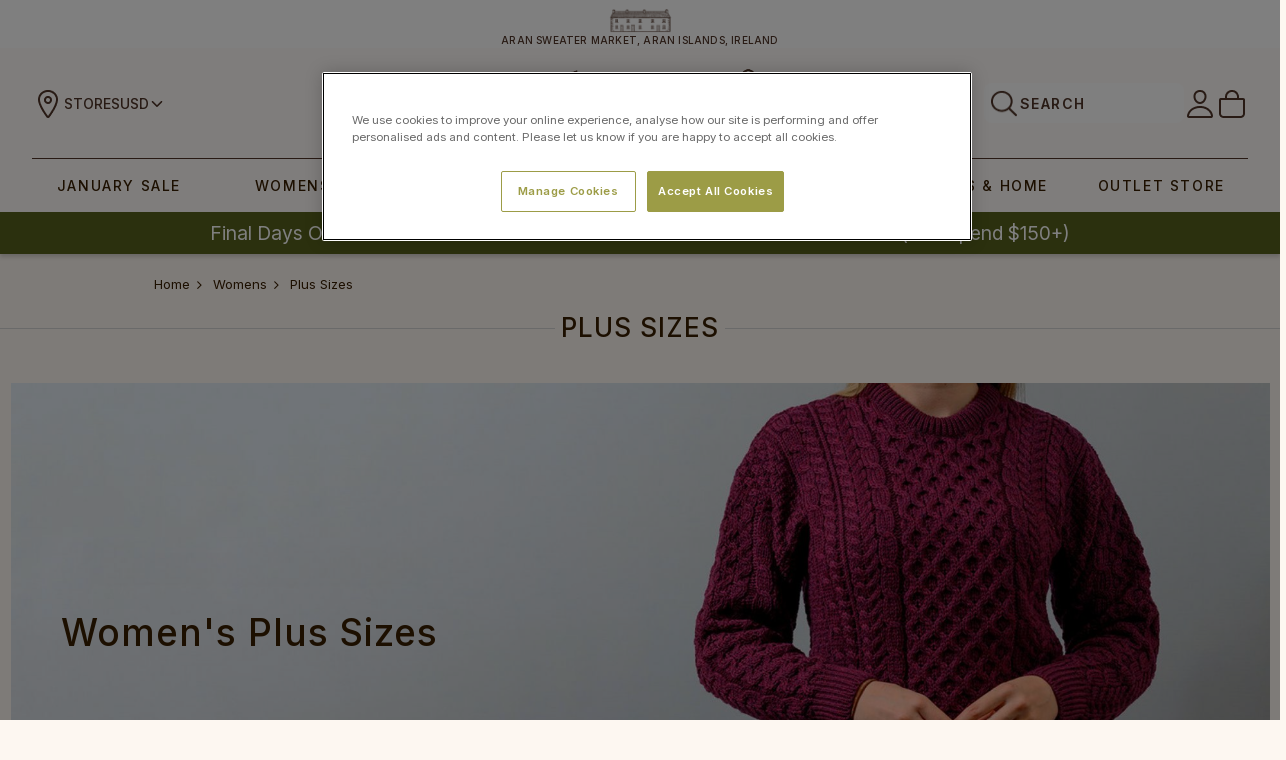

--- FILE ---
content_type: text/html; charset=UTF-8
request_url: https://www.aran.com/returns-refunds
body_size: 44144
content:

<!DOCTYPE html>
<html class="no-js" lang="en">
    <head>
        <title>Returns &amp; Refunds</title>
        <meta name="keywords" content="Irish Sweaters, Aran Sweaters, Irish Wool Sweaters "><link rel='canonical' href='https://www.aran.com/returns-refunds' /><meta name='platform' content='bigcommerce.stencil' />
        
         
        <link href="https://cdn11.bigcommerce.com/s-scgdirr/product_images/favicon-32x32.png?t=1518539558" rel="shortcut icon">
        <meta name="viewport" content="width=device-width, initial-scale=1, maximum-scale=1">
        <meta name="ft-id" content="22sr">
        <meta name="ft-version" content="2.6.1">
        <link data-stencil-stylesheet href="https://cdn11.bigcommerce.com/s-scgdirr/stencil/9a015490-6b92-013e-ca03-2e9c1a78f516/e/1c4ce7a0-de88-013e-b8a6-7e230448b0f0/css/theme-bf5e5420-de98-013e-b232-12208a7edbb8.css" rel="stylesheet">
        <link href="https://fonts.googleapis.com/css2?family=Noto+Serif:wght@400;700&display=swap" rel="stylesheet">
        <script src="https://cdn11.bigcommerce.com/s-scgdirr/stencil/9a015490-6b92-013e-ca03-2e9c1a78f516/e/1c4ce7a0-de88-013e-b8a6-7e230448b0f0/modernizr-custom.js"></script>


        <!-- Start Tracking Code for analytics_facebook -->

<script>
!function(f,b,e,v,n,t,s){if(f.fbq)return;n=f.fbq=function(){n.callMethod?n.callMethod.apply(n,arguments):n.queue.push(arguments)};if(!f._fbq)f._fbq=n;n.push=n;n.loaded=!0;n.version='2.0';n.queue=[];t=b.createElement(e);t.async=!0;t.src=v;s=b.getElementsByTagName(e)[0];s.parentNode.insertBefore(t,s)}(window,document,'script','https://connect.facebook.net/en_US/fbevents.js');

fbq('set', 'autoConfig', 'false', '899052613453073');
fbq('dataProcessingOptions', ['LDU'], 0, 0);
fbq('init', '899052613453073', {"external_id":"c2646c11-aa0f-47f2-9905-33c5d703170a"});
fbq('set', 'agent', 'bigcommerce', '899052613453073');

function trackEvents() {
    var pathName = window.location.pathname;

    fbq('track', 'PageView', {}, "");

    // Search events start -- only fire if the shopper lands on the /search.php page
    if (pathName.indexOf('/search.php') === 0 && getUrlParameter('search_query')) {
        fbq('track', 'Search', {
            content_type: 'product_group',
            content_ids: [],
            search_string: getUrlParameter('search_query')
        });
    }
    // Search events end

    // Wishlist events start -- only fire if the shopper attempts to add an item to their wishlist
    if (pathName.indexOf('/wishlist.php') === 0 && getUrlParameter('added_product_id')) {
        fbq('track', 'AddToWishlist', {
            content_type: 'product_group',
            content_ids: []
        });
    }
    // Wishlist events end

    // Lead events start -- only fire if the shopper subscribes to newsletter
    if (pathName.indexOf('/subscribe.php') === 0 && getUrlParameter('result') === 'success') {
        fbq('track', 'Lead', {});
    }
    // Lead events end

    // Registration events start -- only fire if the shopper registers an account
    if (pathName.indexOf('/login.php') === 0 && getUrlParameter('action') === 'account_created') {
        fbq('track', 'CompleteRegistration', {}, "");
    }
    // Registration events end

    

    function getUrlParameter(name) {
        var cleanName = name.replace(/[\[]/, '\[').replace(/[\]]/, '\]');
        var regex = new RegExp('[\?&]' + cleanName + '=([^&#]*)');
        var results = regex.exec(window.location.search);
        return results === null ? '' : decodeURIComponent(results[1].replace(/\+/g, ' '));
    }
}

if (window.addEventListener) {
    window.addEventListener("load", trackEvents, false)
}
</script>
<noscript><img height="1" width="1" style="display:none" alt="null" src="https://www.facebook.com/tr?id=899052613453073&ev=PageView&noscript=1&a=plbigcommerce1.2&eid="/></noscript>

<!-- End Tracking Code for analytics_facebook -->

<!-- Start Tracking Code for analytics_googleanalytics4 -->

<script data-cfasync="false" src="https://cdn11.bigcommerce.com/shared/js/google_analytics4_bodl_subscribers-358423becf5d870b8b603a81de597c10f6bc7699.js" integrity="sha256-gtOfJ3Avc1pEE/hx6SKj/96cca7JvfqllWA9FTQJyfI=" crossorigin="anonymous"></script>
<script data-cfasync="false">
  (function () {
    window.dataLayer = window.dataLayer || [];

    function gtag(){
        dataLayer.push(arguments);
    }

    function initGA4(event) {
         function setupGtag() {
            function configureGtag() {
                gtag('js', new Date());
                gtag('set', 'developer_id.dMjk3Nj', true);
                gtag('config', 'G-NSY2TDHV8K');
            }

            var script = document.createElement('script');

            script.src = 'https://www.googletagmanager.com/gtag/js?id=G-NSY2TDHV8K';
            script.async = true;
            script.onload = configureGtag;

            document.head.appendChild(script);
        }

        setupGtag();

        if (typeof subscribeOnBodlEvents === 'function') {
            subscribeOnBodlEvents('G-NSY2TDHV8K', false);
        }

        window.removeEventListener(event.type, initGA4);
    }

    

    var eventName = document.readyState === 'complete' ? 'consentScriptsLoaded' : 'DOMContentLoaded';
    window.addEventListener(eventName, initGA4, false);
  })()
</script>

<!-- End Tracking Code for analytics_googleanalytics4 -->

<!-- Start Tracking Code for analytics_siteverification -->

<meta name="p:domain_verify" content="90cacd91987f0844cd499ecf8b919038"/>
<meta name="facebook-domain-verification" content="0st6abafpuynwagczn8no0h8jkeczo" />
<meta name="google-site-verification" content="UHJ6qSJWTYIt017iiPWzWoV768M0PhG4Hgal8Se2wDo" />
<meta name="google-site-verification" content="X1Dt0tkKWnL0cX-0SWAklzrModSQ9215bLU0YkisSUI" />
<meta name="google-site-verification" content="xoGv9C9Sch0L1_4dx1SztEwRXAi-wwuKjkEldWI1HPE" />

<!-- End Tracking Code for analytics_siteverification -->

<!-- Start Tracking Code for analytics_visualwebsiteoptimizer -->

 

<!-- End Tracking Code for analytics_visualwebsiteoptimizer -->


<script type="text/javascript" src="https://checkout-sdk.bigcommerce.com/v1/loader.js" defer ></script>
<script type="text/javascript">
var BCData = {};
</script>
<script src='https://ecommplugins-trustboxsettings.trustpilot.com/stores/scgdirr.js?settings=1669823495065' async></script><script src='https://widget.trustpilot.com/bootstrap/v5/tp.widget.bootstrap.min.js' async></script><script type="text/javascript">

!function(e){if(!window.pintrk){window.pintrk=function()

{window.pintrk.queue.push(Array.prototype.slice.call(arguments))};var

n=window.pintrk;n.queue=[],n.version="3.0";var

t=document.createElement("script");t.async=!0,t.src=e;var

r=document.getElementsByTagName("script")[0];r.parentNode.insertBefore(t,r)}}

("https://s.pinimg.com/ct/core.js");



pintrk('load','2613076089645', { em: '%%GLOBAL_BillingEmail%%', });

pintrk('page');

</script>
                <script type="text/javascript">
                    const trustpilot_settings = {
                        page: "page" === "default" ? "landing" : "page",
                        sku: "",
                        name: "",
                        key: "KtGDgOnxgDw2UU0A",
                        product_id: "", // Needed for TrustBoxPreview
                    };
                    const createTrustBoxScript = function() {
                        const trustBoxScript = document.createElement('script');
                        trustBoxScript.async = true;
                        trustBoxScript.src = "https://ecommplugins-scripts.trustpilot.com/v2.1/js/header_bigcommerce.min.js";
                        document.head.appendChild(trustBoxScript);
                    };
                    if (BCData.product_attributes && !BCData.product_attributes.base && "sku" !== 'id') {
                        addEventListener('DOMContentLoaded', () => {
                            const endpoint = "/remote/v1/product-attributes/";
                            try {
                                stencilUtils.api.productAttributes.makeRequest(endpoint, "GET", {}, {}, function(err, res) {
                                    trustpilot_settings.sku = res.data["sku"];
                                    createTrustBoxScript();
                                })
                            } catch {
                                fetch(endpoint).then(function(res) {
                                    res.json().then(function(jsonRes) {
                                        trustpilot_settings.sku = jsonRes.data["sku"];
                                        createTrustBoxScript();
                                    });
                                });
                            }
                        });
                    } else {
                        createTrustBoxScript();
                    }
                </script>
            <!-- Bing Tracking -->
<script>(function(w,d,t,r,u){var f,n,i;w[u]=w[u]||[],f=function(){var o={ti:"5820314"};o.q=w[u],w[u]=new UET(o),w[u].push("pageLoad")},n=d.createElement(t),n.src=r,n.async=1,n.onload=n.onreadystatechange=function(){var s=this.readyState;s&&s!=="loaded"&&s!=="complete"||(f(),n.onload=n.onreadystatechange=null)},i=d.getElementsByTagName(t)[0],i.parentNode.insertBefore(n,i)})(window,document,"script","//bat.bing.com/bat.js","uetq");</script>
<!-- End Bing Tracking --><!-- OneTrust Cookies Consent Notice start for aran.com -->
<script src="https://cdn.cookielaw.org/scripttemplates/otSDKStub.js"  type="text/javascript" charset="UTF-8" data-domain-script="df22e366-e6e7-4919-a9f3-2c5bfbede1ec" ></script>
<script type="text/javascript">
function OptanonWrapper() { }
</script>
<!-- OneTrust Cookies Consent Notice end for aran.com -->
<!-- TikTok Pixel Code Start: Initialization Script & Page Event -->
<script>
!function (w, d, t) {
  w.TiktokAnalyticsObject=t;var ttq=w[t]=w[t]||[];ttq.methods=["page","track","identify","instances","debug","on","off","once","ready","alias","group","enableCookie","disableCookie"],ttq.setAndDefer=function(t,e){t[e]=function(){t.push([e].concat(Array.prototype.slice.call(arguments,0)))}};for(var i=0;i<ttq.methods.length;i++)ttq.setAndDefer(ttq,ttq.methods[i]);ttq.instance=function(t){for(var e=ttq._i[t]||[],n=0;n<ttq.methods.length;n++)ttq.setAndDefer(e,ttq.methods[n]);return e},ttq.load=function(e,n){var i="https://analytics.tiktok.com/i18n/pixel/events.js";ttq._i=ttq._i||{},ttq._i[e]=[],ttq._i[e]._u=i,ttq._t=ttq._t||{},ttq._t[e]=+new Date,ttq._o=ttq._o||{},ttq._o[e]=n||{},ttq._partner=ttq._partner||"BigCommerce";var o=document.createElement("script");o.type="text/javascript",o.async=!0,o.src=i+"?sdkid="+e+"&lib="+t;var a=document.getElementsByTagName("script")[0];a.parentNode.insertBefore(o,a)};

  ttq.load('CRQLQURC77UD4H2N5HSG');
  ttq.page();
}(window, document, 'ttq');

if (typeof BODL === 'undefined') {
  // https://developer.bigcommerce.com/theme-objects/breadcrumbs
  
  // https://developer.bigcommerce.com/theme-objects/brand
  
  // https://developer.bigcommerce.com/theme-objects/category
  
  
  // https://developer.bigcommerce.com/theme-objects/product
  
  
  
  
  
  
  
  // https://developer.bigcommerce.com/theme-objects/products
  
  // https://developer.bigcommerce.com/theme-objects/product_results
  
  // https://developer.bigcommerce.com/theme-objects/order
  
  // https://developer.bigcommerce.com/theme-objects/wishlist
  
  // https://developer.bigcommerce.com/theme-objects/wishlist
  
  // https://developer.bigcommerce.com/theme-objects/cart
  // (Fetching selective cart data to prevent additional payment button object html from causing JS parse error)
  
  
  
  // https://developer.bigcommerce.com/theme-objects/customer
  var BODL = JSON.parse("{\"breadcrumbs\":[{\"url\":\"https://www.aran.com/\",\"name\":\"Home\"},{\"name\":\"Returns & Refunds\",\"pageid\":\"39\",\"url\":\"https://www.aran.com/returns-refunds\"}],\"products\":[],\"phone\":null,\"email\":null,\"address\":null}");
  
  const countryCodes = new Map([['Australia', 'au'],['New Zealand', 'nz'],['Russia', 'ru'],['Poland', 'pl'],['Czech Republic', 'cz'],['Israel', 'il'],['Romania', 'ro'],['Ukraine', 'ua'],['Japan', 'jp'],['Taiwan', 'tw'],['Ireland', 'ie'],['Austria', 'at'],['Sweden', 'se'],['Netherlands', 'nl'],['Norway', 'no'],['Finland', 'fi'],['Denmark', 'dk'],['Switzerland', 'ch'],['Belgium', 'be'],['Portugal', 'pt'],['Greece', 'gr'],['Germany', 'de'],['United Kingdom', 'gb'],['France', 'fr'],['Spain', 'es'],['Italy', 'it'],['India', 'in'],['South Korea', 'kr'],['Brazil', 'br'],['Mexico', 'mx'],['Argentina', 'ar'],['Chile', 'cl'],['Colombia', 'co'],['Peru', 'pe'],['Saudi Arabia', 'sa'],['Egypt', 'eg'],['United Arab Emirates', 'ae'],['Turkey', 'tr'],['Pakistan', 'pk'],['Morocco', 'ma'],['Iraq', 'iq'],['South Africa', 'za'],['Kuwait', 'kw'],['Oman', 'om'],['Qatar', 'qa'],['Bahrain', 'bh'],['Jordan', 'jo'],['Lebanon', 'lb'],['United States', 'us'],['Canada', 'ca'],['Singapore', 'sg'],['Thailand', 'th'],['Malaysia', 'my'],['Vietnam', 'vn'],['Philippines', 'ph'],['Indonesia', 'id'],['Cambodia', 'kh'],['Belarus', 'by'],['Venezuela', 've']]);
  const stateList = new Map([['Arizona', 'az'],['Alabama', 'al'],['Alaska', 'ak'],['Arkansas', 'ar'],['California', 'ca'],['Colorado', 'co'],['Connecticut', 'ct'],['Delaware', 'de'],['Florida', 'fl'],['Georgia', 'ga'],['Hawaii', 'hi'],['Idaho', 'id'],['Illinois', 'il'],['Indiana', 'in'],['Iowa', 'ia'],['Kansas', 'ks'],['Kentucky', 'ky'],['Louisiana', 'la'],['Maine', 'me'],['Maryland', 'md'],['Massachusetts', 'ma'],['Michigan', 'mi'],['Minnesota', 'mn'],['Mississippi', 'ms'],['Missouri', 'mo'],['Montana', 'mt'],['Nebraska', 'ne'],['Nevada', 'nv'],['New Hampshire', 'nh'],['New Jersey', 'nj'],['New Mexico', 'nm'],['New York', 'ny'],['North Carolina', 'nc'],['North Dakota', 'nd'],['Ohio', 'oh'],['Oklahoma', 'ok'],['Oregon', 'or'],['Pennsylvania', 'pa'],['Rhode Island', 'ri'],['South Carolina', 'sc'],['South Dakota', 'sd'],['Tennessee', 'tn'],['Texas', 'tx'],['Utah', 'ut'],['Vermont', 'vt'],['Virginia', 'va'],['Washington', 'wa'],['West Virginia', 'wv'],['Wisconsin', 'wi'],['Wyoming', 'wy']]);

  if (BODL.categoryName) {
    BODL.category = {
      name: BODL.categoryName,
      products: BODL.categoryProducts,
    }
  }

  if (BODL.productTitle) {
    BODL.product = {
      id: BODL.productId,
      title: BODL.productTitle,
      price: {
        without_tax: {
          currency: BODL.productCurrency,
          value: BODL.productPrice,
        },
      },
    }
  }
}

BODL.getCartItemContentId = (item) => {
  switch(item.type) {
    case 'GiftCertificate':
      return item.type;
      break;
    default:
      return item.product_id;
  }
}

BODL.getQueryParamValue = function (name) {
  var cleanName = name.replace(/[\[]/, '\[').replace(/[\]]/, '\]');
  var regex = new RegExp('[\?&]' + cleanName + '=([^&#]*)');
  var results = regex.exec(window.location.search);
  return results === null ? '' : decodeURIComponent(results[1].replace(/\+/g, ' '));
}

// Advanced Matching
  var phoneNumber = ''
  var email = ''
  var firstName = ''
  var lastName = ''
  var city = ''
  var state = ''
  var country = ''
  var zip = ''
  if (BODL.phone) {
    var phoneNumber = BODL.phone;
    if (BODL.phone.indexOf('+') === -1) {
   // No country code, so default to US code
        phoneNumber = `+1${phoneNumber}`;  
    }
  }

  if (BODL.email) {
    var email = BODL.email
  }
  
  if (BODL.address) {
    if (BODL.address.first_name) {
        firstName = (BODL.address.first_name).toLowerCase()
    }
    
    if (BODL.address.last_name) {
        lastName = (BODL.address.last_name).toLowerCase()
    }
    
    if (BODL.address.city) {
        city = BODL.address.city.replace(/\s+/g, '').toLowerCase();
    }
    
    rg = BODL.address.state;
    if (typeof rg !== 'undefined' && stateList.has(rg)) {
        state = stateList.get(rg);
    }
    
    cn = BODL.address.country
    if (typeof cn !== 'undefined' && countryCodes.has(cn)) {
        country = countryCodes.get(cn)
    }
    
    if (BODL.address.zip) {
        zip = BODL.address.zip
    }
  }
  
  ttq.instance('CRQLQURC77UD4H2N5HSG').identify({
    email: email,
    phone_number: phoneNumber,
    first_name: firstName,
    last_name: lastName,
    city: city,
    state: state,
    country: country,
    zip_code: zip})
</script>
<!-- TikTok Pixel Code End: Initialization Script & Page Event -->

<!-- TikTok Pixel Code Start: View Product Content -->
<script>
if (BODL.product) {
  const countryCodes = new Map([['Australia', 'au'],['New Zealand', 'nz'],['Russia', 'ru'],['Poland', 'pl'],['Czech Republic', 'cz'],['Israel', 'il'],['Romania', 'ro'],['Ukraine', 'ua'],['Japan', 'jp'],['Taiwan', 'tw'],['Ireland', 'ie'],['Austria', 'at'],['Sweden', 'se'],['Netherlands', 'nl'],['Norway', 'no'],['Finland', 'fi'],['Denmark', 'dk'],['Switzerland', 'ch'],['Belgium', 'be'],['Portugal', 'pt'],['Greece', 'gr'],['Germany', 'de'],['United Kingdom', 'gb'],['France', 'fr'],['Spain', 'es'],['Italy', 'it'],['India', 'in'],['South Korea', 'kr'],['Brazil', 'br'],['Mexico', 'mx'],['Argentina', 'ar'],['Chile', 'cl'],['Colombia', 'co'],['Peru', 'pe'],['Saudi Arabia', 'sa'],['Egypt', 'eg'],['United Arab Emirates', 'ae'],['Turkey', 'tr'],['Pakistan', 'pk'],['Morocco', 'ma'],['Iraq', 'iq'],['South Africa', 'za'],['Kuwait', 'kw'],['Oman', 'om'],['Qatar', 'qa'],['Bahrain', 'bh'],['Jordan', 'jo'],['Lebanon', 'lb'],['United States', 'us'],['Canada', 'ca'],['Singapore', 'sg'],['Thailand', 'th'],['Malaysia', 'my'],['Vietnam', 'vn'],['Philippines', 'ph'],['Indonesia', 'id'],['Cambodia', 'kh'],['Belarus', 'by'],['Venezuela', 've']]);
  const stateList = new Map([['Arizona', 'az'],['Alabama', 'al'],['Alaska', 'ak'],['Arkansas', 'ar'],['California', 'ca'],['Colorado', 'co'],['Connecticut', 'ct'],['Delaware', 'de'],['Florida', 'fl'],['Georgia', 'ga'],['Hawaii', 'hi'],['Idaho', 'id'],['Illinois', 'il'],['Indiana', 'in'],['Iowa', 'ia'],['Kansas', 'ks'],['Kentucky', 'ky'],['Louisiana', 'la'],['Maine', 'me'],['Maryland', 'md'],['Massachusetts', 'ma'],['Michigan', 'mi'],['Minnesota', 'mn'],['Mississippi', 'ms'],['Missouri', 'mo'],['Montana', 'mt'],['Nebraska', 'ne'],['Nevada', 'nv'],['New Hampshire', 'nh'],['New Jersey', 'nj'],['New Mexico', 'nm'],['New York', 'ny'],['North Carolina', 'nc'],['North Dakota', 'nd'],['Ohio', 'oh'],['Oklahoma', 'ok'],['Oregon', 'or'],['Pennsylvania', 'pa'],['Rhode Island', 'ri'],['South Carolina', 'sc'],['South Dakota', 'sd'],['Tennessee', 'tn'],['Texas', 'tx'],['Utah', 'ut'],['Vermont', 'vt'],['Virginia', 'va'],['Washington', 'wa'],['West Virginia', 'wv'],['Wisconsin', 'wi'],['Wyoming', 'wy']]);

  // Advanced Matching
  var phoneNumber = ''
  var email = ''
  var firstName = ''
  var lastName = ''
  var city = ''
  var state = ''
  var country = ''
  var zip = ''
  if (BODL.phone) {
    var phoneNumber = BODL.phone;
    if (BODL.phone.indexOf('+') === -1) {
   // No country code, so default to US code
        phoneNumber = `+1${phoneNumber}`;  
    }
  }
  
  if (BODL.email) {
    var email = BODL.email
  }
  
  if (BODL.address) {
    if (BODL.address.first_name) {
        firstName = (BODL.address.first_name).toLowerCase()
    }
    
    if (BODL.address.last_name) {
        lastName = (BODL.address.last_name).toLowerCase()
    }
    
    if (BODL.address.city) {
        city = BODL.address.city.replace(/\s+/g, '').toLowerCase();
    }
    
    rg = BODL.address.state;
    if (typeof rg !== 'undefined' && stateList.has(rg)) {
        state = stateList.get(rg);
    }
    
    cn = BODL.address.country
    if (typeof cn !== 'undefined' && countryCodes.has(cn)) {
        country = countryCodes.get(cn)
    }
    
    if (BODL.address.zip) {
        zip = BODL.address.zip
    }
  }
  
  ttq.instance('CRQLQURC77UD4H2N5HSG').identify({
    email: email,
    phone_number: phoneNumber,
    first_name: firstName,
    last_name: lastName,
    city: city,
    state: state,
    country: country,
    zip_code: zip})
    
  var productPrice = 0
  var productCurrency = ""
  if (BODL.productCurrencyWithoutTax && BODL.productCurrencyWithoutTax !== "") {
    productPrice = BODL.productPriceWithoutTax
    productCurrency = BODL.productCurrencyWithoutTax
  }
  if (BODL.productCurrencyWithTax && BODL.productCurrencyWithTax !== "") {
    productPrice = BODL.productPriceWithTax
    productCurrency = BODL.productCurrencyWithTax
  }
  //default contentId to productId if sku_id is not found on product 
  var contentID = BODL.productId
  if (BODL.skuId && BODL.skuId !== "") {
    contentID = BODL.skuId
  }
  ttq.instance('CRQLQURC77UD4H2N5HSG').track('ViewContent', {
    content_id: contentID,
    content_category: BODL.breadcrumbs[1] ? BODL.breadcrumbs[1].name : '',
    content_name: BODL.product.title,
    content_type: "product_group",
    currency: productCurrency,
    price: productPrice,
    value: productPrice,
  });
}
</script>
<!-- TikTok Pixel Code End: View Product Content -->

<!-- TikTok Pixel Code Start: View Category Content -->
<script>
if (BODL.category) {
  const countryCodes = new Map([['Australia', 'au'],['New Zealand', 'nz'],['Russia', 'ru'],['Poland', 'pl'],['Czech Republic', 'cz'],['Israel', 'il'],['Romania', 'ro'],['Ukraine', 'ua'],['Japan', 'jp'],['Taiwan', 'tw'],['Ireland', 'ie'],['Austria', 'at'],['Sweden', 'se'],['Netherlands', 'nl'],['Norway', 'no'],['Finland', 'fi'],['Denmark', 'dk'],['Switzerland', 'ch'],['Belgium', 'be'],['Portugal', 'pt'],['Greece', 'gr'],['Germany', 'de'],['United Kingdom', 'gb'],['France', 'fr'],['Spain', 'es'],['Italy', 'it'],['India', 'in'],['South Korea', 'kr'],['Brazil', 'br'],['Mexico', 'mx'],['Argentina', 'ar'],['Chile', 'cl'],['Colombia', 'co'],['Peru', 'pe'],['Saudi Arabia', 'sa'],['Egypt', 'eg'],['United Arab Emirates', 'ae'],['Turkey', 'tr'],['Pakistan', 'pk'],['Morocco', 'ma'],['Iraq', 'iq'],['South Africa', 'za'],['Kuwait', 'kw'],['Oman', 'om'],['Qatar', 'qa'],['Bahrain', 'bh'],['Jordan', 'jo'],['Lebanon', 'lb'],['United States', 'us'],['Canada', 'ca'],['Singapore', 'sg'],['Thailand', 'th'],['Malaysia', 'my'],['Vietnam', 'vn'],['Philippines', 'ph'],['Indonesia', 'id'],['Cambodia', 'kh'],['Belarus', 'by'],['Venezuela', 've']]);
  const stateList = new Map([['Arizona', 'az'],['Alabama', 'al'],['Alaska', 'ak'],['Arkansas', 'ar'],['California', 'ca'],['Colorado', 'co'],['Connecticut', 'ct'],['Delaware', 'de'],['Florida', 'fl'],['Georgia', 'ga'],['Hawaii', 'hi'],['Idaho', 'id'],['Illinois', 'il'],['Indiana', 'in'],['Iowa', 'ia'],['Kansas', 'ks'],['Kentucky', 'ky'],['Louisiana', 'la'],['Maine', 'me'],['Maryland', 'md'],['Massachusetts', 'ma'],['Michigan', 'mi'],['Minnesota', 'mn'],['Mississippi', 'ms'],['Missouri', 'mo'],['Montana', 'mt'],['Nebraska', 'ne'],['Nevada', 'nv'],['New Hampshire', 'nh'],['New Jersey', 'nj'],['New Mexico', 'nm'],['New York', 'ny'],['North Carolina', 'nc'],['North Dakota', 'nd'],['Ohio', 'oh'],['Oklahoma', 'ok'],['Oregon', 'or'],['Pennsylvania', 'pa'],['Rhode Island', 'ri'],['South Carolina', 'sc'],['South Dakota', 'sd'],['Tennessee', 'tn'],['Texas', 'tx'],['Utah', 'ut'],['Vermont', 'vt'],['Virginia', 'va'],['Washington', 'wa'],['West Virginia', 'wv'],['Wisconsin', 'wi'],['Wyoming', 'wy']]);
  
  // Advanced Matching
  var phoneNumber = ''
  var email = ''
  var firstName = ''
  var lastName = ''
  var city = ''
  var state = ''
  var country = ''
  var zip = ''
  if (BODL.phone) {
    var phoneNumber = BODL.phone;
    if (BODL.phone.indexOf('+') === -1) {
    // No country code, so default to US code
        phoneNumber = `+1${phoneNumber}`;  
    }
  }
    
  if (BODL.email) {
    var email = BODL.email
  }
  
  if (BODL.address) {
    if (BODL.address.first_name) {
        firstName = (BODL.address.first_name).toLowerCase()
    }
    
    if (BODL.address.last_name) {
        lastName = (BODL.address.last_name).toLowerCase()
    }
    
    if (BODL.address.city) {
        city = BODL.address.city.replace(/\s+/g, '').toLowerCase();
    }
    
    rg = BODL.address.state;
    if (typeof rg !== 'undefined' && stateList.has(rg)) {
        state = stateList.get(rg);
    }
    
    cn = BODL.address.country
    if (typeof cn !== 'undefined' && countryCodes.has(cn)) {
        country = countryCodes.get(cn)
    }
    
    if (BODL.address.zip) {
        zip = BODL.address.zip
    }
  }
  
  ttq.instance('CRQLQURC77UD4H2N5HSG').identify({
    email: email,
    phone_number: phoneNumber,
    first_name: firstName,
    last_name: lastName,
    city: city,
    state: state,
    country: country,
    zip_code: zip})
    
  ttq.instance('CRQLQURC77UD4H2N5HSG').track('ViewContent', {
    contents: BODL.category.products.map((p) => ({
      content_id: p.id,
      content_category: BODL.category.name,
      content_name: p.name,
      content_type: "product_group"
    }))
  });
}
</script>
<!-- TikTok Pixel Code End: View Category Content -->

<!-- TikTok Pixel Code Start: Add to Wishlist -->
<script>
// This only sends one wishlist product: the one that was just added based on the 'added_product_id' param in the url
if (BODL.wishlist) {
  var productPrice = 0
  var productCurrency = ""
  if (BODL.productCurrencyWithoutTax && BODL.productCurrencyWithoutTax !== "") {
    productPrice = BODL.productPriceWithoutTax
    productCurrency = BODL.productCurrencyWithoutTax
  }
  if (BODL.productCurrencyWithTax && BODL.productCurrencyWithTax !== "") {
    productPrice = BODL.productPriceWithTax
    productCurrency = BODL.productCurrencyWithTax
  }

  var addedWishlistItem = BODL.wishlist.items.filter((i) => i.product_id === parseInt(BODL.getQueryParamValue('added_product_id'))).map((p) => ({
    var contentId = p.product_id
    if (p.sku && p.sku !== "") {
        contentId = p.sku
    }
    content_id: contentId,
    // Commenting out as category data doesn't exist on wishlist items
    // content_category: p.does_not_exist, 
    content_name: p.name,
    content_type: "product_group",
    currency: productCurrency,
    price: productPrice,
    value: productPrice,
  }));
  
  const countryCodes = new Map([['Australia', 'au'],['New Zealand', 'nz'],['Russia', 'ru'],['Poland', 'pl'],['Czech Republic', 'cz'],['Israel', 'il'],['Romania', 'ro'],['Ukraine', 'ua'],['Japan', 'jp'],['Taiwan', 'tw'],['Ireland', 'ie'],['Austria', 'at'],['Sweden', 'se'],['Netherlands', 'nl'],['Norway', 'no'],['Finland', 'fi'],['Denmark', 'dk'],['Switzerland', 'ch'],['Belgium', 'be'],['Portugal', 'pt'],['Greece', 'gr'],['Germany', 'de'],['United Kingdom', 'gb'],['France', 'fr'],['Spain', 'es'],['Italy', 'it'],['India', 'in'],['South Korea', 'kr'],['Brazil', 'br'],['Mexico', 'mx'],['Argentina', 'ar'],['Chile', 'cl'],['Colombia', 'co'],['Peru', 'pe'],['Saudi Arabia', 'sa'],['Egypt', 'eg'],['United Arab Emirates', 'ae'],['Turkey', 'tr'],['Pakistan', 'pk'],['Morocco', 'ma'],['Iraq', 'iq'],['South Africa', 'za'],['Kuwait', 'kw'],['Oman', 'om'],['Qatar', 'qa'],['Bahrain', 'bh'],['Jordan', 'jo'],['Lebanon', 'lb'],['United States', 'us'],['Canada', 'ca'],['Singapore', 'sg'],['Thailand', 'th'],['Malaysia', 'my'],['Vietnam', 'vn'],['Philippines', 'ph'],['Indonesia', 'id'],['Cambodia', 'kh'],['Belarus', 'by'],['Venezuela', 've']]);
  const stateList = new Map([['Arizona', 'az'],['Alabama', 'al'],['Alaska', 'ak'],['Arkansas', 'ar'],['California', 'ca'],['Colorado', 'co'],['Connecticut', 'ct'],['Delaware', 'de'],['Florida', 'fl'],['Georgia', 'ga'],['Hawaii', 'hi'],['Idaho', 'id'],['Illinois', 'il'],['Indiana', 'in'],['Iowa', 'ia'],['Kansas', 'ks'],['Kentucky', 'ky'],['Louisiana', 'la'],['Maine', 'me'],['Maryland', 'md'],['Massachusetts', 'ma'],['Michigan', 'mi'],['Minnesota', 'mn'],['Mississippi', 'ms'],['Missouri', 'mo'],['Montana', 'mt'],['Nebraska', 'ne'],['Nevada', 'nv'],['New Hampshire', 'nh'],['New Jersey', 'nj'],['New Mexico', 'nm'],['New York', 'ny'],['North Carolina', 'nc'],['North Dakota', 'nd'],['Ohio', 'oh'],['Oklahoma', 'ok'],['Oregon', 'or'],['Pennsylvania', 'pa'],['Rhode Island', 'ri'],['South Carolina', 'sc'],['South Dakota', 'sd'],['Tennessee', 'tn'],['Texas', 'tx'],['Utah', 'ut'],['Vermont', 'vt'],['Virginia', 'va'],['Washington', 'wa'],['West Virginia', 'wv'],['Wisconsin', 'wi'],['Wyoming', 'wy']]);
  
  // Advanced Matching
  var phoneNumber = ''
  var email = ''
  var firstName = ''
  var lastName = ''
  var city = ''
  var state = ''
  var country = ''
  var zip = ''
  if (BODL.phone) {
    var phoneNumber = BODL.phone;
    if (BODL.phone.indexOf('+') === -1) {
   // No country code, so default to US code
        phoneNumber = `+1${phoneNumber}`;  
    }
  }

  if (BODL.email) {
    var email = BODL.email
  }
  
  if (BODL.address) {
    if (BODL.address.first_name) {
        firstName = (BODL.address.first_name).toLowerCase()
    }
    
    if (BODL.address.last_name) {
        lastName = (BODL.address.last_name).toLowerCase()
    }
    
    if (BODL.address.city) {
        city = BODL.address.city.replace(/\s+/g, '').toLowerCase();
    }
    
    rg = BODL.address.state;
    if (typeof rg !== 'undefined' && stateList.has(rg)) {
        state = stateList.get(rg);
    }
    
    cn = BODL.address.country
    if (typeof cn !== 'undefined' && countryCodes.has(cn)) {
        country = countryCodes.get(cn)
    }
    
    if (BODL.address.zip) {
        zip = BODL.address.zip
    }
  }
  
  ttq.instance('CRQLQURC77UD4H2N5HSG').identify({
    email: email,
    phone_number: phoneNumber,
    first_name: firstName,
    last_name: lastName,
    city: city,
    state: state,
    country: country,
    zip_code: zip})
  
  ttq.instance('CRQLQURC77UD4H2N5HSG').track('AddToWishlist', addedWishlistItem[0]);
}
</script>
<!-- TikTok Pixel Code End: Add to Wishlist -->

<!-- TikTok Pixel Code Start: Subscribe to Newsletter -->
<script>
if (window.location.pathname.indexOf('/subscribe.php') === 0 && BODL.getQueryParamValue('result') === 'success') {
  const countryCodes = new Map([['Australia', 'au'],['New Zealand', 'nz'],['Russia', 'ru'],['Poland', 'pl'],['Czech Republic', 'cz'],['Israel', 'il'],['Romania', 'ro'],['Ukraine', 'ua'],['Japan', 'jp'],['Taiwan', 'tw'],['Ireland', 'ie'],['Austria', 'at'],['Sweden', 'se'],['Netherlands', 'nl'],['Norway', 'no'],['Finland', 'fi'],['Denmark', 'dk'],['Switzerland', 'ch'],['Belgium', 'be'],['Portugal', 'pt'],['Greece', 'gr'],['Germany', 'de'],['United Kingdom', 'gb'],['France', 'fr'],['Spain', 'es'],['Italy', 'it'],['India', 'in'],['South Korea', 'kr'],['Brazil', 'br'],['Mexico', 'mx'],['Argentina', 'ar'],['Chile', 'cl'],['Colombia', 'co'],['Peru', 'pe'],['Saudi Arabia', 'sa'],['Egypt', 'eg'],['United Arab Emirates', 'ae'],['Turkey', 'tr'],['Pakistan', 'pk'],['Morocco', 'ma'],['Iraq', 'iq'],['South Africa', 'za'],['Kuwait', 'kw'],['Oman', 'om'],['Qatar', 'qa'],['Bahrain', 'bh'],['Jordan', 'jo'],['Lebanon', 'lb'],['United States', 'us'],['Canada', 'ca'],['Singapore', 'sg'],['Thailand', 'th'],['Malaysia', 'my'],['Vietnam', 'vn'],['Philippines', 'ph'],['Indonesia', 'id'],['Cambodia', 'kh'],['Belarus', 'by'],['Venezuela', 've']]);
  const stateList = new Map([['Arizona', 'az'],['Alabama', 'al'],['Alaska', 'ak'],['Arkansas', 'ar'],['California', 'ca'],['Colorado', 'co'],['Connecticut', 'ct'],['Delaware', 'de'],['Florida', 'fl'],['Georgia', 'ga'],['Hawaii', 'hi'],['Idaho', 'id'],['Illinois', 'il'],['Indiana', 'in'],['Iowa', 'ia'],['Kansas', 'ks'],['Kentucky', 'ky'],['Louisiana', 'la'],['Maine', 'me'],['Maryland', 'md'],['Massachusetts', 'ma'],['Michigan', 'mi'],['Minnesota', 'mn'],['Mississippi', 'ms'],['Missouri', 'mo'],['Montana', 'mt'],['Nebraska', 'ne'],['Nevada', 'nv'],['New Hampshire', 'nh'],['New Jersey', 'nj'],['New Mexico', 'nm'],['New York', 'ny'],['North Carolina', 'nc'],['North Dakota', 'nd'],['Ohio', 'oh'],['Oklahoma', 'ok'],['Oregon', 'or'],['Pennsylvania', 'pa'],['Rhode Island', 'ri'],['South Carolina', 'sc'],['South Dakota', 'sd'],['Tennessee', 'tn'],['Texas', 'tx'],['Utah', 'ut'],['Vermont', 'vt'],['Virginia', 'va'],['Washington', 'wa'],['West Virginia', 'wv'],['Wisconsin', 'wi'],['Wyoming', 'wy']]);
  
  // Advanced Matching
  var phoneNumber = ''
  var email = ''
  var firstName = ''
  var lastName = ''
  var city = ''
  var state = ''
  var country = ''
  var zip = ''
  if (BODL.phone) {
    var phoneNumber = BODL.phone;
    if (BODL.phone.indexOf('+') === -1) {
   // No country code, so default to US code
        phoneNumber = `+1${phoneNumber}`;  
    }
  }

  if (BODL.email) {
    var email = BODL.email
  }
  
  if (BODL.address) {
    if (BODL.address.first_name) {
        firstName = (BODL.address.first_name).toLowerCase()
    }
    
    if (BODL.address.last_name) {
        lastName = (BODL.address.last_name).toLowerCase()
    }
    
    if (BODL.address.city) {
        city = BODL.address.city.replace(/\s+/g, '').toLowerCase();
    }
    
    rg = BODL.address.state;
    if (typeof rg !== 'undefined' && stateList.has(rg)) {
        state = stateList.get(rg);
    }
    
    cn = BODL.address.country
    if (typeof cn !== 'undefined' && countryCodes.has(cn)) {
        country = countryCodes.get(cn)
    }
    
    if (BODL.address.zip) {
        zip = BODL.address.zip
    }
  }
  
  ttq.instance('CRQLQURC77UD4H2N5HSG').identify({
    email: email,
    phone_number: phoneNumber,
    first_name: firstName,
    last_name: lastName,
    city: city,
    state: state,
    country: country,
    zip_code: zip})

  ttq.instance('CRQLQURC77UD4H2N5HSG').track('Subscribe');
}
</script>
<!-- TikTok Pixel Code End: Subscribe to Newsletter -->

<!-- TikTok Pixel Code Start: Search -->
<script>
if (BODL.search) {
  const countryCodes = new Map([['Australia', 'au'],['New Zealand', 'nz'],['Russia', 'ru'],['Poland', 'pl'],['Czech Republic', 'cz'],['Israel', 'il'],['Romania', 'ro'],['Ukraine', 'ua'],['Japan', 'jp'],['Taiwan', 'tw'],['Ireland', 'ie'],['Austria', 'at'],['Sweden', 'se'],['Netherlands', 'nl'],['Norway', 'no'],['Finland', 'fi'],['Denmark', 'dk'],['Switzerland', 'ch'],['Belgium', 'be'],['Portugal', 'pt'],['Greece', 'gr'],['Germany', 'de'],['United Kingdom', 'gb'],['France', 'fr'],['Spain', 'es'],['Italy', 'it'],['India', 'in'],['South Korea', 'kr'],['Brazil', 'br'],['Mexico', 'mx'],['Argentina', 'ar'],['Chile', 'cl'],['Colombia', 'co'],['Peru', 'pe'],['Saudi Arabia', 'sa'],['Egypt', 'eg'],['United Arab Emirates', 'ae'],['Turkey', 'tr'],['Pakistan', 'pk'],['Morocco', 'ma'],['Iraq', 'iq'],['South Africa', 'za'],['Kuwait', 'kw'],['Oman', 'om'],['Qatar', 'qa'],['Bahrain', 'bh'],['Jordan', 'jo'],['Lebanon', 'lb'],['United States', 'us'],['Canada', 'ca'],['Singapore', 'sg'],['Thailand', 'th'],['Malaysia', 'my'],['Vietnam', 'vn'],['Philippines', 'ph'],['Indonesia', 'id'],['Cambodia', 'kh'],['Belarus', 'by'],['Venezuela', 've']]);
  const stateList = new Map([['Arizona', 'az'],['Alabama', 'al'],['Alaska', 'ak'],['Arkansas', 'ar'],['California', 'ca'],['Colorado', 'co'],['Connecticut', 'ct'],['Delaware', 'de'],['Florida', 'fl'],['Georgia', 'ga'],['Hawaii', 'hi'],['Idaho', 'id'],['Illinois', 'il'],['Indiana', 'in'],['Iowa', 'ia'],['Kansas', 'ks'],['Kentucky', 'ky'],['Louisiana', 'la'],['Maine', 'me'],['Maryland', 'md'],['Massachusetts', 'ma'],['Michigan', 'mi'],['Minnesota', 'mn'],['Mississippi', 'ms'],['Missouri', 'mo'],['Montana', 'mt'],['Nebraska', 'ne'],['Nevada', 'nv'],['New Hampshire', 'nh'],['New Jersey', 'nj'],['New Mexico', 'nm'],['New York', 'ny'],['North Carolina', 'nc'],['North Dakota', 'nd'],['Ohio', 'oh'],['Oklahoma', 'ok'],['Oregon', 'or'],['Pennsylvania', 'pa'],['Rhode Island', 'ri'],['South Carolina', 'sc'],['South Dakota', 'sd'],['Tennessee', 'tn'],['Texas', 'tx'],['Utah', 'ut'],['Vermont', 'vt'],['Virginia', 'va'],['Washington', 'wa'],['West Virginia', 'wv'],['Wisconsin', 'wi'],['Wyoming', 'wy']]);
  
  // Advanced Matching
  var phoneNumber = ''
  var email = ''
  var firstName = ''
  var lastName = ''
  var city = ''
  var state = ''
  var country = ''
  var zip = ''
  if (BODL.phone) {
    var phoneNumber = BODL.phone;
    if (BODL.phone.indexOf('+') === -1) {
   // No country code, so default to US code
        phoneNumber = `+1${phoneNumber}`;  
    }
  }

  if (BODL.email) {
    var email = BODL.email
  }
  
  if (BODL.address) {
    if (BODL.address.first_name) {
        firstName = (BODL.address.first_name).toLowerCase()
    }
    
    if (BODL.address.last_name) {
        lastName = (BODL.address.last_name).toLowerCase()
    }
    
    if (BODL.address.city) {
        city = BODL.address.city.replace(/\s+/g, '').toLowerCase();
    }
    
    rg = BODL.address.state;
    if (typeof rg !== 'undefined' && stateList.has(rg)) {
        state = stateList.get(rg);
    }
    
    cn = BODL.address.country
    if (typeof cn !== 'undefined' && countryCodes.has(cn)) {
        country = countryCodes.get(cn)
    }
    
    if (BODL.address.zip) {
        zip = BODL.address.zip
    }
  }
  
  ttq.instance('CRQLQURC77UD4H2N5HSG').identify({
    email: email,
    phone_number: phoneNumber,
    first_name: firstName,
    last_name: lastName,
    city: city,
    state: state,
    country: country,
    zip_code: zip})
    
  var productPrice = 0
  var productCurrency = ""
  if (BODL.productCurrencyWithoutTax && BODL.productCurrencyWithoutTax !== "") {
    productPrice = BODL.productPriceWithoutTax
    productCurrency = BODL.productCurrencyWithoutTax
  }
  if (BODL.productCurrencyWithTax && BODL.productCurrencyWithTax !== "") {
    productPrice = BODL.productPriceWithTax
    productCurrency = BODL.productCurrencyWithTax
  }

  ttq.instance('CRQLQURC77UD4H2N5HSG').track('Search', {
    query: BODL.getQueryParamValue('search_query'),
    contents: BODL.search.products.map((p) => ({
      var contentId = p.id
      if (p.sku && p.sku !== "") {
        contentId = p.sku
      }
      content_id: contentId,
      // Products can be in multiple categories.
      // Commenting out as this might distort category reports if only the first one is used.
      // content_category: p.category[0], 
      content_name: p.name,
      content_type: "product_group",
      currency: productCurrency,
      price: productPrice,
      value: productPrice,
    }))
  });
}
</script>
<!-- TikTok Pixel Code End: Search -->

<!-- TikTok Pixel Code Start: Registration -->
<script>
if (window.location.pathname.indexOf('/login.php') === 0 && BODL.getQueryParamValue('action') === 'account_created') {
  const countryCodes = new Map([['Australia', 'au'],['New Zealand', 'nz'],['Russia', 'ru'],['Poland', 'pl'],['Czech Republic', 'cz'],['Israel', 'il'],['Romania', 'ro'],['Ukraine', 'ua'],['Japan', 'jp'],['Taiwan', 'tw'],['Ireland', 'ie'],['Austria', 'at'],['Sweden', 'se'],['Netherlands', 'nl'],['Norway', 'no'],['Finland', 'fi'],['Denmark', 'dk'],['Switzerland', 'ch'],['Belgium', 'be'],['Portugal', 'pt'],['Greece', 'gr'],['Germany', 'de'],['United Kingdom', 'gb'],['France', 'fr'],['Spain', 'es'],['Italy', 'it'],['India', 'in'],['South Korea', 'kr'],['Brazil', 'br'],['Mexico', 'mx'],['Argentina', 'ar'],['Chile', 'cl'],['Colombia', 'co'],['Peru', 'pe'],['Saudi Arabia', 'sa'],['Egypt', 'eg'],['United Arab Emirates', 'ae'],['Turkey', 'tr'],['Pakistan', 'pk'],['Morocco', 'ma'],['Iraq', 'iq'],['South Africa', 'za'],['Kuwait', 'kw'],['Oman', 'om'],['Qatar', 'qa'],['Bahrain', 'bh'],['Jordan', 'jo'],['Lebanon', 'lb'],['United States', 'us'],['Canada', 'ca'],['Singapore', 'sg'],['Thailand', 'th'],['Malaysia', 'my'],['Vietnam', 'vn'],['Philippines', 'ph'],['Indonesia', 'id'],['Cambodia', 'kh'],['Belarus', 'by'],['Venezuela', 've']]);
  const stateList = new Map([['Arizona', 'az'],['Alabama', 'al'],['Alaska', 'ak'],['Arkansas', 'ar'],['California', 'ca'],['Colorado', 'co'],['Connecticut', 'ct'],['Delaware', 'de'],['Florida', 'fl'],['Georgia', 'ga'],['Hawaii', 'hi'],['Idaho', 'id'],['Illinois', 'il'],['Indiana', 'in'],['Iowa', 'ia'],['Kansas', 'ks'],['Kentucky', 'ky'],['Louisiana', 'la'],['Maine', 'me'],['Maryland', 'md'],['Massachusetts', 'ma'],['Michigan', 'mi'],['Minnesota', 'mn'],['Mississippi', 'ms'],['Missouri', 'mo'],['Montana', 'mt'],['Nebraska', 'ne'],['Nevada', 'nv'],['New Hampshire', 'nh'],['New Jersey', 'nj'],['New Mexico', 'nm'],['New York', 'ny'],['North Carolina', 'nc'],['North Dakota', 'nd'],['Ohio', 'oh'],['Oklahoma', 'ok'],['Oregon', 'or'],['Pennsylvania', 'pa'],['Rhode Island', 'ri'],['South Carolina', 'sc'],['South Dakota', 'sd'],['Tennessee', 'tn'],['Texas', 'tx'],['Utah', 'ut'],['Vermont', 'vt'],['Virginia', 'va'],['Washington', 'wa'],['West Virginia', 'wv'],['Wisconsin', 'wi'],['Wyoming', 'wy']]);
  
  // Advanced Matching
  var phoneNumber = ''
  var email = ''
  var firstName = ''
  var lastName = ''
  var city = ''
  var state = ''
  var country = ''
  var zip = ''
  if (BODL.phone) {
    var phoneNumber = BODL.phone;
    if (BODL.phone.indexOf('+') === -1) {
   // No country code, so default to US code
        phoneNumber = `+1${phoneNumber}`;  
    }
  }

  if (BODL.email) {
    var email = BODL.email
  }
  
  if (BODL.address) {
    if (BODL.address.first_name) {
        firstName = (BODL.address.first_name).toLowerCase()
    }
    
    if (BODL.address.last_name) {
        lastName = (BODL.address.last_name).toLowerCase()
    }
    
    if (BODL.address.city) {
        city = BODL.address.city.replace(/\s+/g, '').toLowerCase();
    }
    
    rg = BODL.address.state;
    if (typeof rg !== 'undefined' && stateList.has(rg)) {
        state = stateList.get(rg);
    }
    
    cn = BODL.address.country
    if (typeof cn !== 'undefined' && countryCodes.has(cn)) {
        country = countryCodes.get(cn)
    }
    
    if (BODL.address.zip) {
        zip = BODL.address.zip
    }
  }
  
  ttq.instance('CRQLQURC77UD4H2N5HSG').identify({
    email: email,
    phone_number: phoneNumber,
    first_name: firstName,
    last_name: lastName,
    city: city,
    state: state,
    country: country,
    zip_code: zip})
  
  ttq.instance('CRQLQURC77UD4H2N5HSG').track('Registration');
}
</script>
<!-- TikTok Pixel Code End: Registration -->
<!-- Snap Pixel Code -->
<script type='text/javascript'>
(function(e,t,n){if(e.snaptr)return;var a=e.snaptr=function()
{a.handleRequest?a.handleRequest.apply(a,arguments):a.queue.push(arguments)};
a.queue=[];var s='script';r=t.createElement(s);r.async=!0;
r.src=n;var u=t.getElementsByTagName(s)[0];
u.parentNode.insertBefore(r,u);})(window,document,
'https://sc-static.net/scevent.min.js');

snaptr('init', '85a304ce-d872-49b9-8bbe-37b3b8c0bd47', {});

snaptr('track', 'PAGE_VIEW');

</script>
<!-- End Snap Pixel Code --><script>
  if (window.location.hostname === 'www.aran.com') {
    var script = document.createElement('script');
    script.src = "https://www.paypal.com/sdk/js?client-id=AUFJaMya_o_gPd39WrqReJ9mJotFN6N7ntqS9PKaMlXGGLRlY1gYoBmwdQgmPz_jE9kBX6e_jrkqVuvP&merchant-id=PTLW2VSF6MBTS&components=messages,buttons";
    script.setAttribute("data-namespace", "PayPalSDK");
    document.head.appendChild(script);
  }
</script>
<script>
    
    try {
        // =====================
        // These are settings which can be adjusted.
        window.GEO_BANNER_CONFIG = {
          enabledBanners: { 'US': true, UK: true, EU: true, NON_EU: true },
		  isEnabled: true,
            
          // Black Friday Timer properties 
          // !!! The below property is not used anymore - it was left only for history reference. Use blackFridayTimerHtmlByZones instead.
          blackFridayTimerHtml: '<img src="https://gifcdn.com/32c1k60o36b9l64r38e1h.gif" alt="mailtimers.com">',
            
          blackFridayTimerHtmlByZones: [
            {
              zone: 'default',
              html: '<img src="https://gifcdn.com/32c1k60o36b9l6co3ac9k.gif" alt="mailtimers.com">'
            },
            {
              zone: 'US',
              html: '<img src="https://gifcdn.com/32c1k60o36b9l6co3ac9k.gif" alt="mailtimers.com">'
            }
          ],
          blackFridayTimerEnabled: false, 
          cssDisplayPropertyValue: 'flex',
          // end Black Friday Timer properties
            
          banners: {
	    	UK: {
              text: 'Final Days Of Our Jan Sale - Get An Extra 30% Off Items - Use Code: JAN30UK (min. spend £150+)',
              currency: 'GBP',
              region: 'UK'
            },
            EU: {
              text: 'Final Days Of Our Jan Sale - Get An Extra 30% Off Items - Use Code: JAN30EU (min. spend €150+)',
              currency: 'EUR',
              region: 'EU'
            },
            US: {
              text: 'Final Days Of Our Jan Sale - Get An Extra 30% Off Items - Use Code: JAN30 (min. spend $150+)',
              currency: 'USD',
              region: 'US'
            },
            NON_EU: {
              text: 'Final Days Of Our Jan Sale - Get An Extra 30% Off Items - Use Code: JAN30 (min. spend $150+)',
              currency: 'USD',
              region: 'Non-EU'
            }
          }
		};
        // =====================
        // End of the settings which can be adjusted.
        
        const style = document.createElement('style');
        style.id = 'geoBanner';
        style.textContent = '.aran_geoBanner { display: block; width: 100%; top: 54px; left: 0; background: #57611D; box-shadow: 0 3px 4px 0px rgba(0, 0, 0, 0.16); position: sticky; z-index: 1; align-items: center; justify-content: center; } .aran_geoBanner__text { margin: 0; width: auto; text-align: center; color: #fff; padding: 0.5rem 0; font-size: clamp(16px, 1.5vw, 22px); margin-top: 0px; margin-bottom: 0px; } .aran_geoBanner--with-timer { gap: 20px; background-color: #ba0006; } @media screen and (max-width: 800px) { .aran_geoBanner { top: 0; } } @media screen and (max-width: 850px) { .aran_geoBanner { flex-direction: column; gap: 0; } }';
        document.head.appendChild(style);
        
        function loadScript(src, callback) {
            const script = document.createElement('script');
            script.src = src;
            script.async = true;

            script.onload = () => {
                console.log('Script loaded successfully');
                if (callback) callback(null);
            };

            script.onerror = () => {
                console.error('Failed to load script');
                if (callback) callback(new Error('Script load failed'));
            };

            document.head.appendChild(script);
        }
        
        const scriptFileName = 'geo-banner-a962daf-3.2.0.js';
        //const scriptFileName = 'geo-banner-c57ed61-3.1.0.js';
        //const scriptFileName = 'ipinfo-client.js';
        
        loadScript('/content/' + scriptFileName, function() {
            IpInfoClientStatic.configure({
              API_TOKEN: '9ba3dbeab13109'
            });
            IpInfoClientStatic.createBanner().init({ selector: '.aran_geoBanner' });
        });
    } catch (error) {
        console.error(error);
    }
</script><script>
  </script>
<script>
(function() {
    window.MR_APP = {
      'klarna-placements': {
          clientId: 'klarna_live_client_T1ZwdldKZThGemZxQiEoN05VbSNWYUltTyoqeChFKFksZmFjZmFmOGMtMGU3Zi00NTA5LWExNjItODI5ZWZiZDkzNTAwLDEsaStRV1NkcExoRlJsTDgyNVJxZXJ4c0FVdURVc3BCT09MQ0RHYUJJTHkwZz0',
          klarnaSdkUrl: 'https://js.klarna.com/web-sdk/v1/klarna.js',
          mode: 'enabled', // enabled, disabled or manual
      }
    };
    
	function loadScript(src, callback) {
      const script = document.createElement('script');
      script.src = src;
      script.async = true;

      script.onload = () => {
        console.log('Script loaded successfully');
        if (callback) callback(null);
      };

      script.onerror = () => {
        console.error('Failed to load script');
        if (callback) callback(new Error('Script load failed'));
      };

      document.head.appendChild(script);
    }


	loadScript('/content/mr_app-v1.0.26.js', function () {});

})()
</script>
 <script data-cfasync="false" src="https://microapps.bigcommerce.com/bodl-events/1.9.4/index.js" integrity="sha256-Y0tDj1qsyiKBRibKllwV0ZJ1aFlGYaHHGl/oUFoXJ7Y=" nonce="" crossorigin="anonymous"></script>
 <script data-cfasync="false" nonce="">

 (function() {
    function decodeBase64(base64) {
       const text = atob(base64);
       const length = text.length;
       const bytes = new Uint8Array(length);
       for (let i = 0; i < length; i++) {
          bytes[i] = text.charCodeAt(i);
       }
       const decoder = new TextDecoder();
       return decoder.decode(bytes);
    }
    window.bodl = JSON.parse(decodeBase64("[base64]"));
 })()

 </script>

        <script src="https://cdn11.bigcommerce.com/s-scgdirr/stencil/9a015490-6b92-013e-ca03-2e9c1a78f516/e/1c4ce7a0-de88-013e-b8a6-7e230448b0f0/js/custom/moment.min.js"></script>
        <script src="https://cdn11.bigcommerce.com/s-scgdirr/stencil/9a015490-6b92-013e-ca03-2e9c1a78f516/e/1c4ce7a0-de88-013e-b8a6-7e230448b0f0/js/custom/sdk.min.js"></script>
        <script src="https://cdn11.bigcommerce.com/s-scgdirr/stencil/9a015490-6b92-013e-ca03-2e9c1a78f516/e/1c4ce7a0-de88-013e-b8a6-7e230448b0f0/js/custom/sdk.accordion.min.js"></script>
        <script src="https://cdn11.bigcommerce.com/s-scgdirr/stencil/9a015490-6b92-013e-ca03-2e9c1a78f516/e/1c4ce7a0-de88-013e-b8a6-7e230448b0f0/js/custom/main.min.js"></script>
        
        <script src="https://chimpstatic.com/mcjs-connected/js/users/9e0b66d89d42c6fecc5e328ec/b5e17a25fcadc22d85d875b2a.js"></script>

        <!-- Google Tag Manager -->
<script>(function(w,d,s,l,i){w[l]=w[l]||[];w[l].push({'gtm.start':
new Date().getTime(),event:'gtm.js'});var f=d.getElementsByTagName(s)[0],
j=d.createElement(s),dl=l!='dataLayer'?'&l='+l:'';j.async=true;j.src=
'https://www.googletagmanager.com/gtm.js?id='+i+dl;f.parentNode.insertBefore(j,f);
})(window,document,'script','dataLayer','GTM-PPFT');</script>
<!-- End Google Tag Manager -->

      
        <!-- TrustBox script -->
        <script type="text/javascript" src="//widget.trustpilot.com/bootstrap/v5/tp.widget.bootstrap.min.js" async></script>
        <!-- End TrustBox script -->
        

        
        
        
        
        <!-- snippet location htmlhead -->
  <!-- Start of Clerk.io E-commerce Personalisation tool - www.clerk.io -->
  <script type="text/javascript">
    (function(w,d){
      var e=d.createElement('script');e.type='text/javascript';e.async=true;
      e.src=(d.location.protocol=='https:'?'https':'http')+'://cdn.clerk.io/clerk.js';
      var s=d.getElementsByTagName('script')[0];s.parentNode.insertBefore(e,s);
      w.__clerk_q=w.__clerk_q||[];w.Clerk=w.Clerk||function(){w.__clerk_q.push(arguments)};
    })(window,document);

    Clerk('config', {
      key: 'JmCbkTQYQ6R46LtS2JFc4NLA9OCyV83k',
      globals: {
          current_currency_id: '2',
          cName: 'US Dollar',
          cCode: 'USD'
      }
    });
  </script>
  <!-- End of Clerk.io E-commerce Personalisation tool - www.clerk.io -->
      
    

 
    </head>
    <body>
        <!-- snippet location header -->
        <div class="icons-svg-sprite"><svg xmlns="http://www.w3.org/2000/svg">
  <defs>
    <path
      id="stumbleupon-path-1"
      d="M0,0.0749333333 L31.9250667,0.0749333333 L31.9250667,31.984 L0,31.984"
    />
  </defs>
  <symbol viewBox="0 0 24 24" id="icon-add">
    <path d="M19 13h-6v6h-2v-6H5v-2h6V5h2v6h6v2z" />
  </symbol>
  <symbol viewBox="0 0 36 36" id="icon-arrow-down">
    <path
      d="M16.5 6v18.26l-8.38-8.38-2.12 2.12 12 12 12-12-2.12-2.12-8.38 8.38v-18.26h-3z"
    />
  </symbol>
  <symbol viewBox="0 0 12 8" id="icon-chevron-down">
    <path
      d="M6 6.174l5.313-4.96.23-.214.457.427-.23.214-5.51 5.146L6.03 7 6 6.972 5.97 7l-.23-.214L.23 1.64 0 1.428.458 1l.23.214L6 6.174z"
      stroke-linecap="square"
      fill-rule="evenodd"
    />
  </symbol>
  <symbol viewBox="0 0 24 24" id="icon-chevron-left">
    <path d="M15.41 7.41L14 6l-6 6 6 6 1.41-1.41L10.83 12z" />
  </symbol>
  <symbol viewBox="0 0 24 24" id="icon-chevron-right">
    <path d="M10 6L8.59 7.41 13.17 12l-4.58 4.59L10 18l6-6z" />
  </symbol>
  <symbol viewBox="0 0 24 24" id="icon-close">
    <path
      d="M19 6.41L17.59 5 12 10.59 6.41 5 5 6.41 10.59 12 5 17.59 6.41 19 12 13.41 17.59 19 19 17.59 13.41 12z"
    />
  </symbol>
  <symbol viewBox="0 0 24 24" id="icon-compare">
    <style type="text/css">
      .st0 {
        font-family: "FontAwesome";
      }
      .st1 {
        font-size: 22px;
      }
    </style>
    <text transform="matrix(1 0 0 1 0.9997 20.1024)" class="st0 st1">
      &#xF0EC;
    </text>
  </symbol>
  <symbol viewBox="0 0 28 28" id="icon-envelope">
    <path
      d="M0 23.5v-12.406q0.688 0.766 1.578 1.359 5.656 3.844 7.766 5.391 0.891 0.656 1.445 1.023t1.477 0.75 1.719 0.383h0.031q0.797 0 1.719-0.383t1.477-0.75 1.445-1.023q2.656-1.922 7.781-5.391 0.891-0.609 1.563-1.359v12.406q0 1.031-0.734 1.766t-1.766 0.734h-23q-1.031 0-1.766-0.734t-0.734-1.766zM0 6.844q0-1.219 0.648-2.031t1.852-0.812h23q1.016 0 1.758 0.734t0.742 1.766q0 1.234-0.766 2.359t-1.906 1.922q-5.875 4.078-7.313 5.078-0.156 0.109-0.664 0.477t-0.844 0.594-0.812 0.508-0.898 0.422-0.781 0.141h-0.031q-0.359 0-0.781-0.141t-0.898-0.422-0.812-0.508-0.844-0.594-0.664-0.477q-1.422-1-4.094-2.852t-3.203-2.227q-0.969-0.656-1.828-1.805t-0.859-2.133z"
    />
  </symbol>
  <symbol viewBox="0 0 32 32" id="icon-facebook">
    <g clip-path="url(#clip0_328_752)">
		<path d="M16 0.210449C7.16352 0.210449 0 7.37397 0 16.2104C0 23.7138 5.16608 30.0101 12.135 31.7394V21.1H8.83584V16.2104H12.135V14.1036C12.135 8.65781 14.5997 6.13365 19.9462 6.13365C20.96 6.13365 22.7091 6.33269 23.4246 6.53109V10.9631C23.047 10.9234 22.391 10.9036 21.5763 10.9036C18.953 10.9036 17.9392 11.8975 17.9392 14.4812V16.2104H23.1654L22.2675 21.1H17.9392V32.0933C25.8618 31.1365 32.0006 24.3909 32.0006 16.2104C32 7.37397 24.8365 0.210449 16 0.210449Z" fill="#FEF3E8"/>
	</g>
  </symbol>
  <symbol viewBox="0 0 20 28" id="icon-google">
    <path
      d="M1.734 21.156q0-1.266 0.695-2.344t1.852-1.797q2.047-1.281 6.312-1.563-0.5-0.641-0.742-1.148t-0.242-1.148q0-0.625 0.328-1.328-0.719 0.063-1.062 0.063-2.312 0-3.898-1.508t-1.586-3.82q0-1.281 0.562-2.484t1.547-2.047q1.188-1.031 2.844-1.531t3.406-0.5h6.516l-2.141 1.375h-2.063q1.172 0.984 1.766 2.078t0.594 2.5q0 1.125-0.383 2.023t-0.93 1.453-1.086 1.016-0.922 0.961-0.383 1.031q0 0.562 0.5 1.102t1.203 1.062 1.414 1.148 1.211 1.625 0.5 2.219q0 1.422-0.766 2.703-1.109 1.906-3.273 2.805t-4.664 0.898q-2.063 0-3.852-0.648t-2.695-2.148q-0.562-0.922-0.562-2.047zM4.641 20.438q0 0.875 0.367 1.594t0.953 1.18 1.359 0.781 1.563 0.453 1.586 0.133q0.906 0 1.742-0.203t1.547-0.609 1.141-1.141 0.43-1.703q0-0.391-0.109-0.766t-0.227-0.656-0.422-0.648-0.461-0.547-0.602-0.539-0.57-0.453-0.648-0.469-0.57-0.406q-0.25-0.031-0.766-0.031-0.828 0-1.633 0.109t-1.672 0.391-1.516 0.719-1.070 1.164-0.422 1.648zM6.297 4.906q0 0.719 0.156 1.523t0.492 1.609 0.812 1.445 1.172 1.047 1.508 0.406q0.578 0 1.211-0.258t1.023-0.68q0.828-0.875 0.828-2.484 0-0.922-0.266-1.961t-0.75-2.016-1.313-1.617-1.828-0.641q-0.656 0-1.289 0.305t-1.039 0.82q-0.719 0.922-0.719 2.5z"
    />
  </symbol>
  <symbol viewBox="0 0 24 24" id="icon-heart">
    <style type="text/css">
      .st0 {
        font-family: "FontAwesome";
      }
      .st1 {
        font-size: 22px;
      }
    </style>
    <text transform="matrix(1 0 0 1 1.0002 20.1024)" class="st0 st1">
      &#xF08A;
    </text>
  </symbol>
  <symbol viewBox="0 0 32 32" id="icon-instagram">
    <g clip-path="url(#clip0_328_753)">
		<path d="M16 3.0917C20.275 3.0917 20.7813 3.11045 22.4625 3.18545C24.025 3.2542 24.8688 3.5167 25.4313 3.73545C26.175 4.02295 26.7125 4.37295 27.2688 4.9292C27.8313 5.4917 28.175 6.02295 28.4625 6.7667C28.6813 7.3292 28.9438 8.1792 29.0125 9.73545C29.0875 11.4229 29.1063 11.9292 29.1063 16.198C29.1063 20.4729 29.0875 20.9792 29.0125 22.6605C28.9438 24.223 28.6813 25.0667 28.4625 25.6292C28.175 26.373 27.825 26.9105 27.2688 27.4667C26.7063 28.0292 26.175 28.373 25.4313 28.6605C24.8688 28.8792 24.0188 29.1417 22.4625 29.2104C20.775 29.2854 20.2688 29.3042 16 29.3042C11.725 29.3042 11.2188 29.2854 9.5375 29.2104C7.975 29.1417 7.13125 28.8792 6.56875 28.6605C5.825 28.373 5.2875 28.023 4.73125 27.4667C4.16875 26.9042 3.825 26.373 3.5375 25.6292C3.31875 25.0667 3.05625 24.2167 2.9875 22.6605C2.9125 20.973 2.89375 20.4667 2.89375 16.198C2.89375 11.9229 2.9125 11.4167 2.9875 9.73545C3.05625 8.17295 3.31875 7.3292 3.5375 6.7667C3.825 6.02295 4.175 5.48545 4.73125 4.9292C5.29375 4.3667 5.825 4.02295 6.56875 3.73545C7.13125 3.5167 7.98125 3.2542 9.5375 3.18545C11.2188 3.11045 11.725 3.0917 16 3.0917ZM16 0.210449C11.6563 0.210449 11.1125 0.229199 9.40625 0.304199C7.70625 0.379199 6.5375 0.654199 5.525 1.04795C4.46875 1.46045 3.575 2.0042 2.6875 2.89795C1.79375 3.78545 1.25 4.6792 0.8375 5.7292C0.44375 6.74795 0.16875 7.91045 0.09375 9.61045C0.01875 11.3229 0 11.8667 0 16.2104C0 20.5542 0.01875 21.0979 0.09375 22.8042C0.16875 24.5042 0.44375 25.673 0.8375 26.6855C1.25 27.7417 1.79375 28.6355 2.6875 29.5229C3.575 30.4104 4.46875 30.9604 5.51875 31.3667C6.5375 31.7605 7.7 32.0354 9.4 32.1104C11.1063 32.1854 11.65 32.2042 15.9938 32.2042C20.3375 32.2042 20.8813 32.1854 22.5875 32.1104C24.2875 32.0354 25.4563 31.7605 26.4688 31.3667C27.5188 30.9604 28.4125 30.4104 29.3 29.5229C30.1875 28.6355 30.7375 27.7417 31.1438 26.6917C31.5375 25.673 31.8125 24.5105 31.8875 22.8105C31.9625 21.1042 31.9813 20.5605 31.9813 16.2167C31.9813 11.873 31.9625 11.3292 31.8875 9.62295C31.8125 7.92295 31.5375 6.7542 31.1438 5.7417C30.75 4.6792 30.2063 3.78545 29.3125 2.89795C28.425 2.01045 27.5313 1.46045 26.4813 1.0542C25.4625 0.660449 24.3 0.385449 22.6 0.310449C20.8875 0.229199 20.3438 0.210449 16 0.210449Z" fill="#FEF3E8"/>
		<path d="M16 7.9917C11.4625 7.9917 7.78125 11.6729 7.78125 16.2104C7.78125 20.7479 11.4625 24.4292 16 24.4292C20.5375 24.4292 24.2188 20.7479 24.2188 16.2104C24.2188 11.6729 20.5375 7.9917 16 7.9917ZM16 21.5417C13.0563 21.5417 10.6687 19.1542 10.6687 16.2104C10.6687 13.2667 13.0563 10.8792 16 10.8792C18.9438 10.8792 21.3312 13.2667 21.3312 16.2104C21.3312 19.1542 18.9438 21.5417 16 21.5417Z" fill="#FEF3E8"/>
		<path d="M26.4625 7.66656C26.4625 8.72906 25.6 9.58531 24.5438 9.58531C23.4813 9.58531 22.625 8.72281 22.625 7.66656C22.625 6.60405 23.4875 5.7478 24.5438 5.7478C25.6 5.7478 26.4625 6.6103 26.4625 7.66656Z" fill="#FEF3E8"/>
	</g>
  </symbol>
  <symbol viewBox="0 0 24 24" id="icon-keyboard-arrow-down">
    <path d="M7.41 7.84L12 12.42l4.59-4.58L18 9.25l-6 6-6-6z" />
  </symbol>
  <symbol viewBox="0 0 24 24" id="icon-keyboard-arrow-up">
    <path d="M7.41 15.41L12 10.83l4.59 4.58L18 14l-6-6-6 6z" />
  </symbol>
  <symbol viewBox="0 0 32 32" id="icon-linkedin">
    <path
      d="M27.2684444,27.2675556 L22.5226667,27.2675556 L22.5226667,19.8408889 C22.5226667,18.0702222 22.4924444,15.792 20.0568889,15.792 C17.5866667,15.792 17.2097778,17.7217778 17.2097778,19.7146667 L17.2097778,27.2675556 L12.4693333,27.2675556 L12.4693333,11.9964444 L17.0186667,11.9964444 L17.0186667,14.0844444 L17.0844444,14.0844444 C17.7173333,12.8835556 19.2657778,11.6177778 21.5742222,11.6177778 C26.3804444,11.6177778 27.2684444,14.7795556 27.2684444,18.8924444 L27.2684444,27.2675556 L27.2684444,27.2675556 Z M7.11822222,9.91022222 C5.59377778,9.91022222 4.36444444,8.67733333 4.36444444,7.15733333 C4.36444444,5.63822222 5.59377778,4.40533333 7.11822222,4.40533333 C8.63644444,4.40533333 9.86844444,5.63822222 9.86844444,7.15733333 C9.86844444,8.67733333 8.63644444,9.91022222 7.11822222,9.91022222 L7.11822222,9.91022222 Z M4.74133333,11.9964444 L9.49244444,11.9964444 L9.49244444,27.2675556 L4.74133333,27.2675556 L4.74133333,11.9964444 Z M29.632,0 L2.36,0 C1.05777778,0 0,1.03288889 0,2.30755556 L0,29.6906667 C0,30.9653333 1.05777778,32 2.36,32 L29.632,32 C30.9368889,32 31.9991111,30.9653333 31.9991111,29.6906667 L31.9991111,2.30755556 C31.9991111,1.03288889 30.9368889,0 29.632,0 L29.632,0 Z"
      id="linkedin-Fill-4"
    />
  </symbol>
  <symbol viewBox="0 0 57 32" id="icon-logo-amazon-pay">
    <g>
      <path
        d="M3.6,21.6c0.2-0.3,0.4-0.4,0.8-0.2c0.8,0.5,1.7,0.9,2.5,1.4c3.3,1.7,6.8,2.9,10.4,3.8c1.7,0.4,3.4,0.7,5.2,1
		c2.6,0.3,5.2,0.5,7.8,0.4c1.4,0,2.8-0.1,4.3-0.3c4.6-0.5,9-1.7,13.3-3.5c0.2-0.1,0.5-0.2,0.7-0.1c0.5,0.1,0.7,0.7,0.3,1.1
		c-0.2,0.2-0.5,0.4-0.8,0.6c-2.5,1.7-5.2,3-8.1,3.9c-2,0.6-4,1.1-6.1,1.4c-1.4,0.2-2.9,0.4-4.3,0.4c-0.1,0-0.1,0-0.2,0
		c-0.6,0-1.1,0-1.7,0c-0.1,0-0.1,0-0.2,0c-0.3,0-0.6,0-0.9,0c-1.4-0.1-2.7-0.2-4.1-0.4c-2.2-0.4-4.4-0.9-6.6-1.7
		c-4.4-1.6-8.4-4-11.9-7.1c-0.1-0.1-0.2-0.3-0.4-0.5C3.6,21.8,3.6,21.7,3.6,21.6z"
      />
      <path
        d="M17.2,0.4c0.3,0,0.5,0.1,0.8,0.1c1.7,0.4,2.9,1.4,3.6,3c0.6,1.3,0.7,2.7,0.7,4.1c0,1.3-0.3,2.5-0.8,3.6
		c-0.8,1.5-1.9,2.5-3.6,2.8c-1.8,0.4-3.5,0-5-1.3c0,0-0.1-0.1-0.2-0.2c0,0.1,0,0.2,0,0.2c0,1.9,0,3.8,0,5.7c0,0.1,0,0.2,0,0.2
		c0,0.2-0.2,0.4-0.4,0.4c-0.6,0-1.1,0-1.7,0c-0.2,0-0.4-0.2-0.4-0.4c0-0.1,0-0.2,0-0.2c0-5.7,0-11.4,0-17.1c0-0.6,0.1-0.7,0.7-0.7
		c0.3,0,0.6,0,0.9,0c0.4,0,0.6,0.2,0.6,0.5c0,0.2,0.1,0.4,0.1,0.7c0,0,0,0.1,0,0.1c0.2-0.2,0.4-0.3,0.6-0.4C14,1,15,0.6,16.2,0.5
		c0.1,0,0.2,0,0.4,0C16.7,0.4,17,0.4,17.2,0.4z M12.7,7.3c0,1.2,0,2.3,0,3.5c0,0.1,0,0.2,0.1,0.2c0.9,0.7,1.9,1.1,3.1,1.2
		c1.6,0.1,2.9-0.5,3.4-2.2c0.3-0.8,0.4-1.7,0.4-2.5c0-0.9-0.1-1.9-0.4-2.8c-0.5-1.4-1.5-2-2.7-2.1c-1.4-0.1-2.6,0.3-3.7,1.1
		c-0.1,0.1-0.1,0.1-0.1,0.3C12.7,5,12.7,6.1,12.7,7.3z"
      />
      <path
        d="M30.4,0.4c0.3,0,0.6,0.1,0.9,0.1c0.6,0.1,1.2,0.3,1.8,0.6c0.9,0.6,1.4,1.4,1.6,2.5c0.1,0.3,0.1,0.7,0.1,1.1
		c0,2.9,0,5.8,0,8.7c0,0.1,0,0.2,0,0.2c0,0.2-0.2,0.4-0.4,0.4c-0.4,0-0.9,0-1.3,0c-0.2,0-0.4-0.2-0.4-0.4c-0.1-0.3-0.1-0.6-0.1-0.9
		c-0.1,0-0.1,0.1-0.1,0.1c-1,0.8-2.1,1.3-3.3,1.5c-1.1,0.2-2.1,0.1-3.1-0.4c-1-0.6-1.6-1.4-1.7-2.6c-0.1-0.9-0.1-1.7,0.3-2.5
		c0.5-1,1.3-1.7,2.4-2c0.9-0.3,1.8-0.4,2.7-0.3c0.9,0,1.7,0.2,2.6,0.4c0,0,0.1,0,0.1,0c0,0,0-0.1,0-0.1c0-0.7,0-1.4,0-2
		c0-0.5-0.1-0.9-0.4-1.3c-0.3-0.4-0.8-0.6-1.4-0.7c-1-0.2-2-0.1-3,0.1c-0.6,0.1-1.3,0.3-1.9,0.5c-0.4,0.1-0.5,0-0.6-0.4
		c0-0.3,0-0.5,0-0.8c0-0.3,0.1-0.5,0.4-0.6c0.5-0.2,1-0.3,1.5-0.5c0.8-0.2,1.6-0.3,2.4-0.3c0.1,0,0.2,0,0.2,0
		C29.8,0.4,30.1,0.4,30.4,0.4z M32.3,9.7c0-0.4,0-0.8,0-1.2c0-0.1,0-0.1-0.1-0.2c-1.2-0.2-2.4-0.4-3.6-0.2c-0.5,0.1-0.9,0.2-1.3,0.5
		c-0.8,0.6-0.8,2-0.4,2.7c0.3,0.7,0.9,0.9,1.6,0.9c1.4,0.1,2.6-0.4,3.7-1.3c0,0,0.1-0.1,0.1-0.2C32.3,10.5,32.3,10.1,32.3,9.7z"
      />
      <path
        d="M53.5,22.8c-0.1,0.3-0.1,0.6-0.2,0.9c-0.4,1.7-1,3.2-2,4.5c-0.3,0.4-0.7,0.7-1,1.1c-0.1,0.1-0.3,0.2-0.4,0.2
		c-0.2,0.1-0.4-0.1-0.3-0.3c0-0.1,0-0.2,0.1-0.2c0.5-1.2,1-2.4,1.3-3.7c0.2-0.6,0.3-1.2,0.3-1.9c0-0.4-0.2-0.7-0.6-0.8
		c-0.4-0.1-0.8-0.2-1.2-0.2c-0.9-0.1-1.9,0-2.8,0.1c-0.6,0.1-1.3,0.1-1.9,0.2c-0.1,0-0.1,0-0.2,0c-0.1,0-0.3,0-0.3-0.2
		c0-0.1,0-0.2,0-0.3c0.1-0.1,0.2-0.2,0.3-0.3c1-0.7,2.1-1.1,3.3-1.3c1.1-0.2,2.1-0.2,3.2-0.2c0.6,0,1.2,0.1,1.7,0.3
		c0.4,0.1,0.7,0.3,0.7,0.7C53.5,21.9,53.5,22.3,53.5,22.8z"
      />
      <path
        d="M42.8,11.5c0.1-0.3,0.2-0.6,0.3-0.9c1.1-3,2.1-6,3.2-9.1c0-0.1,0.1-0.2,0.1-0.3c0.1-0.3,0.3-0.4,0.6-0.4c0.5,0,1.1,0,1.6,0
		c0.2,0,0.3,0.1,0.3,0.3c0,0.2-0.1,0.3-0.1,0.5c-1.9,4.9-3.8,9.8-5.8,14.6c-0.2,0.5-0.5,1-0.8,1.5c-0.7,1.2-1.8,1.8-3.2,1.8
		c-0.5,0-0.9-0.1-1.4-0.2c-0.5-0.1-0.6-0.3-0.6-0.7c0-0.2,0-0.5,0-0.7c0-0.4,0.2-0.5,0.6-0.5c0.3,0,0.7,0.1,1,0.1
		c0.2,0,0.5-0.1,0.7-0.1c0.6-0.1,1-0.5,1.2-1.1c0.3-0.6,0.5-1.2,0.7-1.7c0.2-0.4,0.1-0.7,0-1.1c-1.6-3.9-3.2-7.9-4.8-11.8
		c-0.1-0.2-0.1-0.3-0.2-0.5c0-0.2,0.1-0.4,0.3-0.4c0.6,0,1.3,0,1.9,0C38.8,0.8,39,1,39,1.2c0.2,0.5,0.3,0.9,0.5,1.4
		c1.1,2.9,2.1,5.8,3.2,8.8C42.7,11.4,42.8,11.4,42.8,11.5z"
      />
    </g>
  </symbol>
  <symbol viewBox="0 0 70 32" id="icon-logo-american-express">
    <path
      d="M69.102 17.219l0.399 9.094c-0.688 0.313-3.285 1.688-4.26 1.688h-4.788v-0.656c-0.546 0.438-1.549 0.656-2.467 0.656h-15.053v-2.466c0-0.344-0.057-0.344-0.345-0.344h-0.257v2.81h-4.961v-2.924c-0.832 0.402-1.749 0.402-2.581 0.402h-0.544v2.523h-6.050l-1.434-1.656-1.577 1.656h-9.72v-10.781h9.892l1.405 1.663 1.548-1.663h6.652c0.775 0 2.037 0.115 2.581 0.66v-0.66h5.936c0.602 0 1.749 0.115 2.523 0.66v-0.66h8.946v0.66c0.516-0.43 1.433-0.66 2.265-0.66h4.988v0.66c0.546-0.372 1.32-0.66 2.323-0.66h4.578zM34.905 23.871c1.577 0 3.183-0.43 3.183-2.581 0-2.093-1.635-2.523-3.069-2.523h-5.878l-2.38 2.523-2.236-2.523h-7.427v7.67h7.312l2.351-2.509 2.266 2.509h3.556v-2.566h2.322zM46.001 23.556c-0.172-0.23-0.487-0.516-0.946-0.66 0.516-0.172 1.318-0.832 1.318-2.036 0-0.889-0.315-1.377-0.917-1.721-0.602-0.315-1.319-0.372-2.266-0.372h-4.215v7.67h1.864v-2.796h1.978c0.66 0 1.032 0.058 1.319 0.344 0.316 0.373 0.316 1.032 0.316 1.548v0.903h1.836v-1.477c0-0.688-0.058-1.032-0.288-1.405zM53.571 20.373v-1.605h-6.136v7.67h6.136v-1.563h-4.33v-1.549h4.244v-1.548h-4.244v-1.405h4.33zM58.245 26.438c1.864 0 2.926-0.759 2.926-2.393 0-0.774-0.23-1.262-0.545-1.664-0.459-0.372-1.119-0.602-2.151-0.602h-1.004c-0.258 0-0.487-0.057-0.717-0.115-0.201-0.086-0.373-0.258-0.373-0.545 0-0.258 0.058-0.43 0.287-0.602 0.143-0.115 0.373-0.115 0.717-0.115h3.383v-1.634h-3.671c-1.978 0-2.638 1.204-2.638 2.294 0 2.438 2.151 2.322 3.842 2.38 0.344 0 0.544 0.058 0.66 0.173 0.115 0.086 0.23 0.315 0.23 0.544 0 0.201-0.115 0.373-0.23 0.488-0.173 0.115-0.373 0.172-0.717 0.172h-3.555v1.62h3.555zM65.442 26.439c1.864 0 2.924-0.76 2.924-2.394 0-0.774-0.229-1.262-0.544-1.664-0.459-0.372-1.119-0.602-2.151-0.602h-1.003c-0.258 0-0.488-0.057-0.718-0.115-0.201-0.086-0.373-0.258-0.373-0.545 0-0.258 0.115-0.43 0.287-0.602 0.144-0.115 0.373-0.115 0.717-0.115h3.383v-1.634h-3.671c-1.921 0-2.638 1.204-2.638 2.294 0 2.438 2.151 2.322 3.842 2.38 0.344 0 0.544 0.058 0.66 0.174 0.115 0.086 0.229 0.315 0.229 0.544 0 0.201-0.114 0.373-0.229 0.488s-0.373 0.172-0.717 0.172h-3.556v1.62h3.556zM43.966 20.518c0.23 0.115 0.373 0.344 0.373 0.659 0 0.344-0.143 0.602-0.373 0.774-0.287 0.115-0.545 0.115-0.889 0.115l-2.237 0.058v-1.749h2.237c0.344 0 0.659 0 0.889 0.143zM36.108 8.646c-0.287 0.172-0.544 0.172-0.918 0.172h-2.265v-1.692h2.265c0.316 0 0.688 0 0.918 0.114 0.23 0.144 0.344 0.374 0.344 0.718 0 0.315-0.114 0.602-0.344 0.689zM50.789 6.839l1.262 3.039h-2.523zM30.775 25.792l-2.838-3.183 2.838-3.011v6.193zM35.019 20.373c0.66 0 1.090 0.258 1.090 0.918s-0.43 1.032-1.090 1.032h-2.437v-1.95h2.437zM5.773 9.878l1.291-3.039 1.262 3.039h-2.552zM18.905 20.372l4.616 0 2.036 2.237-2.093 2.265h-4.559v-1.549h4.071v-1.548h-4.071v-1.405zM19.077 13.376l-0.545 1.377h-3.24l-0.546-1.319v1.319h-6.222l-0.66-1.749h-1.577l-0.717 1.749h-5.572l2.389-5.649 2.237-5.104h4.789l0.659 1.262v-1.262h5.591l1.262 2.724 1.233-2.724h17.835c0.832 0 1.548 0.143 2.093 0.602v-0.602h4.903v0.602c0.803-0.459 1.864-0.602 3.068-0.602h7.082l0.66 1.262v-1.262h5.218l0.775 1.262v-1.262h5.103v10.753h-5.161l-1.003-1.635v1.635h-6.423l-0.717-1.749h-1.577l-0.717 1.749h-3.355c-1.318 0-2.294-0.316-2.954-0.659v0.659h-7.971v-2.466c0-0.344-0.057-0.402-0.286-0.402h-0.258v2.867h-15.398v-1.377zM43.363 6.409c-0.832 0.831-0.975 1.864-1.004 3.011 0 1.377 0.344 2.266 0.947 2.925 0.659 0.66 1.806 0.86 2.695 0.86h2.151l0.716-1.692h3.843l0.717 1.692h3.727v-5.763l3.47 5.763h2.638v-7.684h-1.892v5.333l-3.24-5.333h-2.839v7.254l-3.096-7.254h-2.724l-2.638 6.050h-0.832c-0.487 0-1.003-0.115-1.262-0.373-0.344-0.402-0.488-1.004-0.488-1.836 0-0.803 0.144-1.405 0.488-1.748 0.373-0.316 0.774-0.431 1.434-0.431h1.749v-1.663h-1.749c-1.262 0-2.265 0.286-2.81 0.889zM39.579 5.52v7.684h1.863v-7.684h-1.863zM31.12 5.52l-0 7.685h1.806v-2.781h1.979c0.66 0 1.090 0.057 1.376 0.315 0.316 0.401 0.258 1.061 0.258 1.491v0.975h1.892v-1.519c0-0.66-0.057-1.004-0.344-1.377-0.172-0.229-0.487-0.488-0.889-0.659 0.516-0.23 1.319-0.832 1.319-2.036 0-0.889-0.373-1.377-0.976-1.75-0.602-0.344-1.262-0.344-2.208-0.344h-4.215zM23.636 5.521v7.685h6.165v-1.577h-4.301v-1.549h4.244v-1.577h-4.244v-1.377h4.301v-1.606h-6.165zM16.124 13.205h1.577l2.695-6.021v6.021h1.864v-7.684h-3.011l-2.265 5.219-2.409-5.219h-2.953v7.254l-3.154-7.254h-2.724l-3.297 7.684h1.978l0.688-1.692h3.871l0.688 1.692h3.756v-6.021z"
    />
  </symbol>
  <symbol viewBox="0 0 57 32" id="icon-logo-apple-pay">
    <path
      d="M14.6,13.7c0,3.1,2.9,4.2,2.9,4.2c0,0.1-0.5,1.5-1.5,3c-0.9,1.3-1.8,2.5-3.3,2.6c-1.4,0-1.9-0.8-3.5-0.8
	c-1.6,0-2.2,0.8-3.5,0.9c-1.4,0.1-2.5-1.4-3.4-2.6C0.4,18.2-1,13.5,0.9,10.3c0.9-1.6,2.6-2.6,4.4-2.6c1.4,0,2.7,0.9,3.5,0.9
	c0.8,0,2.4-1.1,4.1-1c0.7,0,2.7,0.3,3.9,2.1C16.8,9.8,14.6,11.1,14.6,13.7 M11.9,6c0.7-0.9,1.3-2.1,1.1-3.3c-1.1,0-2.4,0.7-3.2,1.6
	C9.2,5,8.6,6.3,8.7,7.5C9.9,7.5,11.2,6.9,11.9,6 M22.8,4.5c0.6-0.1,1.2-0.2,1.8-0.3c0.7-0.1,1.5-0.1,2.2-0.1c1.1,0,2.1,0.1,3,0.4
	c0.8,0.3,1.5,0.7,2.1,1.2c0.5,0.5,0.8,1,1.1,1.6c0.3,0.6,0.4,1.3,0.4,2.1c0,1-0.2,1.8-0.5,2.6c-0.3,0.7-0.8,1.3-1.5,1.8
	c-0.6,0.5-1.3,0.9-2.2,1.1c-0.8,0.2-1.8,0.4-2.8,0.4c-0.9,0-1.7-0.1-2.3-0.2v8.1h-1.4L22.8,4.5L22.8,4.5z M24.1,13.9
	c0.3,0.1,0.7,0.2,1.1,0.2c0.4,0,0.8,0.1,1.3,0.1c1.7,0,3.1-0.4,4-1.2c0.9-0.8,1.4-1.9,1.4-3.5c0-0.7-0.1-1.4-0.4-1.9
	c-0.2-0.5-0.6-1-1.1-1.3c-0.5-0.3-1-0.6-1.6-0.8c-0.6-0.2-1.3-0.3-2.1-0.3c-0.6,0-1.1,0-1.6,0.1c-0.4,0-0.8,0.1-1.1,0.2L24.1,13.9
	L24.1,13.9z M44,20c0,0.5,0,1.1,0,1.6c0,0.5,0.1,1.1,0.2,1.6H43l-0.2-1.9h-0.1c-0.2,0.3-0.4,0.5-0.7,0.8c-0.3,0.3-0.6,0.5-0.9,0.7
	c-0.4,0.2-0.8,0.4-1.2,0.5c-0.5,0.1-1,0.2-1.5,0.2c-0.7,0-1.3-0.1-1.8-0.3c-0.5-0.2-0.9-0.5-1.2-0.8c-0.3-0.3-0.6-0.7-0.7-1.2
	c-0.2-0.4-0.2-0.9-0.2-1.3c0-1.6,0.7-2.8,2.1-3.7c1.4-0.9,3.4-1.3,6.2-1.2v-0.4c0-0.4,0-0.8-0.1-1.2c-0.1-0.5-0.2-0.9-0.4-1.3
	c-0.2-0.4-0.6-0.8-1-1c-0.5-0.3-1.1-0.4-1.9-0.4c-0.6,0-1.2,0.1-1.8,0.3c-0.6,0.2-1.1,0.4-1.6,0.7l-0.4-1c0.6-0.4,1.2-0.7,1.9-0.9
	c0.7-0.2,1.4-0.3,2-0.3c1,0,1.7,0.2,2.3,0.5c0.6,0.3,1.1,0.7,1.4,1.2c0.3,0.5,0.6,1.1,0.7,1.7C44,13.4,44,14,44,14.7L44,20L44,20z
	 M42.7,16c-0.8,0-1.5,0-2.3,0.1c-0.8,0.1-1.5,0.2-2.2,0.5c-0.7,0.3-1.2,0.6-1.7,1.1c-0.4,0.5-0.7,1.1-0.7,1.9c0,1,0.3,1.7,0.8,2.1
	c0.6,0.4,1.2,0.7,1.9,0.7c0.6,0,1.1-0.1,1.5-0.2c0.4-0.1,0.8-0.4,1.1-0.6c0.3-0.3,0.6-0.5,0.8-0.9c0.2-0.3,0.4-0.6,0.5-1
	c0.1-0.4,0.1-0.6,0.1-0.8L42.7,16L42.7,16z M46.7,9.7l3.5,8.8c0.2,0.5,0.4,1,0.5,1.5c0.2,0.5,0.3,1,0.5,1.4h0.1
	c0.1-0.4,0.3-0.9,0.5-1.4c0.2-0.5,0.4-1,0.6-1.6l3.3-8.7H57l-4,9.9c-0.4,1-0.7,1.9-1.1,2.8c-0.3,0.8-0.7,1.6-1.1,2.3
	c-0.3,0.6-0.7,1.2-1.1,1.8c-0.4,0.5-0.8,1-1.2,1.4c-0.5,0.5-1,0.8-1.5,1c-0.4,0.2-0.8,0.4-0.9,0.4l-0.5-1.1c0.4-0.2,0.8-0.4,1.2-0.6
	c0.4-0.3,0.9-0.6,1.2-1c0.3-0.3,0.7-0.8,1.1-1.3c0.4-0.6,0.8-1.2,1.1-2c0.1-0.3,0.2-0.5,0.2-0.6c0-0.1-0.1-0.3-0.2-0.6l-5-12.5
	L46.7,9.7L46.7,9.7z"
    />
  </symbol>
  <symbol viewBox="0 0 95 32" id="icon-logo-discover">
    <path
      d="M50.431 8.059c4.546 0 8.092 3.49 8.092 7.936 0 4.471-3.571 7.961-8.093 7.961-4.638 0-8.115-3.444-8.115-8.051 0-4.334 3.635-7.845 8.115-7.845zM4.362 8.345c4.811 0 8.168 3.133 8.168 7.64 0 2.247-1.028 4.422-2.761 5.864-1.461 1.214-3.126 1.761-5.429 1.761h-4.339v-15.265h4.362zM7.832 19.81c1.027-0.912 1.639-2.379 1.639-3.847 0-1.464-0.612-2.882-1.639-3.798-0.984-0.892-2.146-1.235-4.065-1.235h-0.797v10.096h0.797c1.919 0 3.127-0.367 4.065-1.216zM13.9 23.611v-15.265h2.965v15.265h-2.965zM24.123 14.201c3.378 1.238 4.379 2.338 4.379 4.764 0 2.952-2.166 5.015-5.247 5.015-2.261 0-3.904-0.896-5.271-2.907l1.914-1.856c0.685 1.328 1.825 2.036 3.24 2.036 1.325 0 2.308-0.915 2.308-2.152 0-0.641-0.298-1.189-0.891-1.578-0.297-0.187-0.889-0.46-2.054-0.87-2.784-1.010-3.742-2.085-3.742-4.192 0-2.493 2.055-4.371 4.745-4.371 1.667 0 3.196 0.571 4.473 1.696l-1.549 2.033c-0.778-0.867-1.508-1.233-2.398-1.233-1.28 0-2.213 0.732-2.213 1.694 0 0.821 0.525 1.258 2.307 1.921zM29.438 15.986c0-4.436 3.605-7.985 8.101-7.985 1.278 0 2.352 0.273 3.653 0.935v3.504c-1.233-1.213-2.308-1.717-3.72-1.717-2.787 0-4.976 2.313-4.976 5.241 0 3.092 2.123 5.267 5.112 5.267 1.347 0 2.397-0.48 3.585-1.671v3.504c-1.347 0.638-2.443 0.892-3.72 0.892-4.519 0-8.034-3.478-8.034-7.97zM65.239 18.601l4.11-10.254h3.216l-6.573 15.655h-1.596l-6.46-15.655h3.24zM73.914 23.612v-15.265h8.418v2.585h-5.453v3.388h5.244v2.585h-5.244v4.123h5.453v2.584h-8.418zM94.081 12.852c0 2.336-1.23 3.87-3.469 4.329l4.794 6.43h-3.651l-4.105-6.135h-0.388v6.135h-2.969v-15.265h4.404c3.425 0 5.384 1.645 5.384 4.506zM88.125 15.372c1.9 0 2.903-0.827 2.903-2.359 0-1.486-1.004-2.266-2.856-2.266h-0.911v4.626h0.863z"
    />
  </symbol>
  <symbol viewBox="0 0 54 32" id="icon-logo-mastercard">
    <path
      d="M48.366 15.193c0.6 0 0.9 0.437 0.9 1.282 0 1.281-0.546 2.209-1.337 2.209-0.6 0-0.9-0.436-0.9-1.31 0-1.281 0.573-2.182 1.337-2.182zM38.276 18.275c0-0.655 0.491-1.009 1.472-1.009 0.109 0 0.191 0.027 0.382 0.027-0.027 0.982-0.545 1.636-1.227 1.636-0.382 0-0.628-0.245-0.628-0.655zM26.278 15.848c0 0.082-0 0.192-0 0.327h-1.909c0.164-0.763 0.545-1.173 1.091-1.173 0.518 0 0.818 0.3 0.818 0.845zM38.060 0.002c8.838 0 16.003 7.165 16.003 16.002s-7.165 15.999-16.003 15.999c-3.834 0-7.324-1.344-10.080-3.594 2.102-2.031 3.707-4.567 4.568-7.44h-1.33c-0.833 2.553-2.297 4.807-4.199 6.627-1.892-1.816-3.342-4.078-4.172-6.62h-1.33c0.858 2.856 2.435 5.401 4.521 7.432-2.749 2.219-6.223 3.594-10.036 3.594-8.837 0-16.002-7.163-16.002-15.999s7.164-16.001 16.002-16.001c3.814 0 7.287 1.377 10.036 3.603-2.087 2.023-3.664 4.568-4.521 7.424h1.33c0.83-2.542 2.28-4.804 4.172-6.607 1.903 1.808 3.367 4.060 4.199 6.614h1.33c-0.861-2.872-2.466-5.413-4.568-7.443 2.757-2.249 6.246-3.592 10.080-3.592zM7.217 20.213h1.691l1.336-8.044h-2.672l-1.637 4.99-0.082-4.99h-2.454l-1.336 8.044h1.582l1.037-6.135 0.136 6.135h1.173l2.209-6.189zM14.47 19.477l0.054-0.408 0.382-2.318c0.109-0.736 0.136-0.982 0.136-1.309 0-1.254-0.791-1.909-2.263-1.909-0.627 0-1.2 0.082-2.045 0.327l-0.246 1.473 0.163-0.028 0.246-0.081c0.382-0.109 0.928-0.164 1.418-0.164 0.79 0 1.091 0.164 1.091 0.6 0 0.109 0 0.191-0.055 0.409-0.273-0.027-0.518-0.054-0.709-0.054-1.909 0-2.999 0.927-2.999 2.536 0 1.064 0.627 1.773 1.554 1.773 0.791 0 1.364-0.246 1.8-0.791l-0.027 0.682h1.418l0.027-0.164 0.027-0.246zM17.988 16.314c-0.736-0.327-0.819-0.409-0.819-0.709 0-0.355 0.3-0.519 0.845-0.519 0.328 0 0.791 0.028 1.227 0.082l0.246-1.5c-0.436-0.082-1.118-0.137-1.5-0.137-1.909 0-2.59 1.009-2.563 2.208 0 0.818 0.382 1.391 1.282 1.828 0.709 0.327 0.818 0.436 0.818 0.709 0 0.409-0.3 0.6-0.982 0.6-0.518 0-0.982-0.082-1.527-0.245l-0.246 1.5 0.082 0.027 0.3 0.054c0.109 0.027 0.246 0.055 0.464 0.055 0.382 0.054 0.709 0.054 0.928 0.054 1.8 0 2.645-0.682 2.645-2.181 0-0.9-0.354-1.418-1.2-1.828zM21.75 18.741c-0.409 0-0.573-0.136-0.573-0.464 0-0.082 0-0.164 0.027-0.273l0.463-2.726h0.873l0.218-1.609h-0.873l0.191-0.982h-1.691l-0.737 4.472-0.082 0.518-0.109 0.654c-0.027 0.191-0.055 0.409-0.055 0.573 0 0.954 0.491 1.445 1.364 1.445 0.382 0 0.764-0.055 1.227-0.218l0.218-1.445c-0.109 0.054-0.273 0.054-0.464 0.054zM25.732 18.851c-0.982 0-1.5-0.381-1.5-1.145 0-0.055 0-0.109 0.027-0.191h3.382c0.163-0.682 0.218-1.145 0.218-1.636 0-1.446-0.9-2.373-2.318-2.373-1.718 0-2.973 1.663-2.973 3.899 0 1.936 0.982 2.945 2.89 2.945 0.628 0 1.173-0.082 1.773-0.273l0.273-1.636c-0.6 0.3-1.145 0.409-1.773 0.409zM31.158 15.524h0.109c0.164-0.79 0.382-1.363 0.655-1.881l-0.055-0.027h-0.164c-0.573 0-0.9 0.273-1.418 1.064l0.164-1.009h-1.554l-1.064 6.544h1.718c0.627-4.008 0.791-4.69 1.609-4.69zM36.122 20.133l0.3-1.827c-0.545 0.273-1.036 0.409-1.445 0.409-1.009 0-1.609-0.737-1.609-1.963 0-1.773 0.9-3.027 2.182-3.027 0.491 0 0.928 0.136 1.528 0.436l0.3-1.745c-0.163-0.054-0.218-0.082-0.436-0.163l-0.682-0.164c-0.218-0.054-0.491-0.082-0.791-0.082-2.263 0-3.845 2.018-3.845 4.88 0 2.155 1.146 3.491 3 3.491 0.463 0 0.872-0.082 1.5-0.246zM41.521 19.069l0.355-2.318c0.136-0.736 0.136-0.982 0.136-1.309 0-1.254-0.763-1.909-2.236-1.909-0.627 0-1.2 0.082-2.045 0.327l-0.246 1.473 0.164-0.028 0.218-0.081c0.382-0.109 0.955-0.164 1.446-0.164 0.791 0 1.091 0.164 1.091 0.6 0 0.109-0.027 0.191-0.082 0.409-0.246-0.027-0.491-0.054-0.682-0.054-1.909 0-3 0.927-3 2.536 0 1.064 0.627 1.773 1.555 1.773 0.791 0 1.363-0.246 1.8-0.791l-0.028 0.682h1.418v-0.164l0.027-0.246 0.054-0.327zM43.648 20.214c0.627-4.008 0.791-4.69 1.608-4.69h0.109c0.164-0.79 0.382-1.363 0.655-1.881l-0.055-0.027h-0.164c-0.572 0-0.9 0.273-1.418 1.064l0.164-1.009h-1.554l-1.037 6.544h1.691zM48.829 20.214l1.608 0 1.309-8.044h-1.691l-0.382 2.291c-0.464-0.6-0.955-0.9-1.637-0.9-1.5 0-2.782 1.854-2.782 4.035 0 1.636 0.818 2.7 2.073 2.7 0.627 0 1.118-0.218 1.582-0.709zM11.306 18.279c0-0.655 0.492-1.009 1.447-1.009 0.136 0 0.218 0.027 0.382 0.027-0.027 0.982-0.518 1.636-1.228 1.636-0.382 0-0.6-0.245-0.6-0.655z"
    />
  </symbol>
  <symbol viewBox="0 0 57 32" id="icon-logo-paypal">
    <path
      d="M47.11 10.477c2.211-0.037 4.633 0.618 4.072 3.276l-1.369 6.263h-3.159l0.211-0.947c-1.72 1.712-6.038 1.821-5.335-2.111 0.491-2.294 2.878-3.023 6.423-3.023 0.246-1.020-0.457-1.274-1.65-1.238s-2.633 0.437-3.089 0.655l0.281-2.293c0.913-0.182 2.106-0.583 3.615-0.583zM47.32 16.885c0.069-0.291 0.106-0.547 0.176-0.838h-0.773c-0.596 0-1.579 0.146-1.931 0.765-0.456 0.728 0.177 1.348 0.878 1.311 0.807-0.037 1.474-0.401 1.65-1.238zM53.883 8h3.242l-2.646 12.016h-3.209zM39.142 8.037c1.689 0 3.729 1.274 3.131 4.077-0.528 2.476-2.498 3.933-4.89 3.933h-2.428l-0.879 3.969h-3.412l2.603-11.979h5.874zM39.037 12.114c0.211-0.911-0.317-1.638-1.197-1.638h-1.689l-0.704 3.277h1.583c0.88 0 1.795-0.728 2.006-1.638zM16.346 10.476c2.184-0.037 4.611 0.618 4.056 3.276l-1.352 6.262h-3.155l0.208-0.947c-1.664 1.712-5.929 1.821-5.235-2.111 0.486-2.294 2.844-3.023 6.345-3.023 0.208-1.020-0.485-1.274-1.664-1.238s-2.601 0.437-3.017 0.655l0.277-2.293c0.867-0.182 2.046-0.583 3.537-0.583zM16.589 16.885c0.035-0.291 0.104-0.547 0.173-0.838h-0.797c-0.555 0-1.525 0.146-1.872 0.765-0.451 0.728 0.138 1.348 0.832 1.311 0.797-0.037 1.491-0.401 1.664-1.238zM28.528 10.648l3.255-0-7.496 13.351h-3.528l2.306-3.925-1.289-9.426h3.156l0.508 5.579zM8.499 8.036c1.728 0 3.738 1.274 3.139 4.077-0.529 2.476-2.504 3.933-4.867 3.933h-2.468l-0.847 3.969h-3.456l2.609-11.979h5.89zM8.393 12.114c0.247-0.911-0.317-1.638-1.164-1.638h-1.693l-0.741 3.277h1.623c0.882 0 1.763-0.728 1.975-1.638z"
    />
  </symbol>
  <symbol viewBox="0 0 49 32" id="icon-logo-visa">
    <path
      d="M14.059 10.283l4.24-0-6.302 15.472-4.236 0.003-3.259-12.329c2.318 0.952 4.379 3.022 5.219 5.275l0.42 2.148zM17.416 25.771l2.503-15.501h4.001l-2.503 15.501h-4.002zM31.992 16.494c2.31 1.106 3.375 2.444 3.362 4.211-0.032 3.217-2.765 5.295-6.97 5.295-1.796-0.020-3.526-0.394-4.459-0.826l0.56-3.469 0.515 0.246c1.316 0.579 2.167 0.814 3.769 0.814 1.151 0 2.385-0.476 2.396-1.514 0.007-0.679-0.517-1.165-2.077-1.924-1.518-0.74-3.53-1.983-3.505-4.211 0.024-3.012 2.809-5.116 6.765-5.116 1.55 0 2.795 0.339 3.586 0.651l-0.542 3.36-0.359-0.178c-0.74-0.314-1.687-0.617-2.995-0.595-1.568 0-2.293 0.689-2.293 1.333-0.010 0.728 0.848 1.204 2.246 1.923zM46.199 10.285l3.239 15.49h-3.714s-0.368-1.782-0.488-2.322c-0.583 0-4.667-0.008-5.125-0.008-0.156 0.42-0.841 2.331-0.841 2.331h-4.205l5.944-14.205c0.419-1.011 1.138-1.285 2.097-1.285h3.093zM41.263 20.274c0.781 0 2.698 0 3.322 0-0.159-0.775-0.927-4.474-0.927-4.474l-0.27-1.337c-0.202 0.581-0.554 1.52-0.531 1.479 0 0-1.262 3.441-1.594 4.332zM9.723 18.702c-1.648-4.573-5.284-6.991-9.723-8.109l0.053-0.322h6.453c0.87 0.034 1.573 0.326 1.815 1.308z"
    />
  </symbol>
  <symbol viewBox="0 0 34 32" id="icon-pinterest">
    <path
      d="M1.356 15.647c0 6.24 3.781 11.6 9.192 13.957-0.043-1.064-0.008-2.341 0.267-3.499 0.295-1.237 1.976-8.303 1.976-8.303s-0.491-0.973-0.491-2.411c0-2.258 1.319-3.945 2.962-3.945 1.397 0 2.071 1.041 2.071 2.288 0 1.393-0.895 3.477-1.356 5.408-0.385 1.616 0.817 2.935 2.424 2.935 2.909 0 4.869-3.708 4.869-8.101 0-3.34-2.267-5.839-6.39-5.839-4.658 0-7.56 3.447-7.56 7.297 0 1.328 0.394 2.264 1.012 2.989 0.284 0.333 0.324 0.467 0.221 0.849-0.074 0.28-0.243 0.955-0.313 1.223-0.102 0.386-0.417 0.524-0.769 0.381-2.145-0.869-3.145-3.201-3.145-5.822 0-4.329 3.679-9.519 10.975-9.519 5.863 0 9.721 4.21 9.721 8.729 0 5.978-3.349 10.443-8.285 10.443-1.658 0-3.217-0.889-3.751-1.899 0 0-0.892 3.511-1.080 4.189-0.325 1.175-0.963 2.349-1.546 3.264 1.381 0.405 2.84 0.625 4.352 0.625 8.48 0 15.355-6.822 15.355-15.238s-6.876-15.238-15.355-15.238c-8.48 0-15.356 6.822-15.356 15.238z"
    />
  </symbol>
  <symbol viewBox="0 0 26 28" id="icon-print">
    <path
      d="M0 21.5v-6.5q0-1.234 0.883-2.117t2.117-0.883h1v-8.5q0-0.625 0.438-1.062t1.062-0.438h10.5q0.625 0 1.375 0.313t1.188 0.75l2.375 2.375q0.438 0.438 0.75 1.188t0.313 1.375v4h1q1.234 0 2.117 0.883t0.883 2.117v6.5q0 0.203-0.148 0.352t-0.352 0.148h-3.5v2.5q0 0.625-0.438 1.062t-1.062 0.438h-15q-0.625 0-1.062-0.438t-0.438-1.062v-2.5h-3.5q-0.203 0-0.352-0.148t-0.148-0.352zM6 24h14v-4h-14v4zM6 14h14v-6h-2.5q-0.625 0-1.062-0.438t-0.438-1.062v-2.5h-10v10zM22 15q0 0.406 0.297 0.703t0.703 0.297 0.703-0.297 0.297-0.703-0.297-0.703-0.703-0.297-0.703 0.297-0.297 0.703z"
    />
  </symbol>
  <symbol viewBox="0 0 24 24" id="icon-remove">
    <path d="M19 13H5v-2h14v2z" />
  </symbol>
  <symbol viewBox="0 0 32 32" id="icon-rss">
    <path
      d="M-0.465347858,2.01048219 C-0.465347858,2.01048219 28.7009958,0.574406533 31,31.3201126 L25.1092027,31.3201126 C25.1092027,31.3201126 26.2597741,8.90749482 -0.465347858,6.89506416 L-0.465347858,2.01048219 L-0.465347858,2.01048219 Z M-0.465347858,12.2127144 C-0.465347858,12.2127144 16.6328276,11.6363594 19.9369779,31.3201126 L14.0472499,31.3201126 C14.0472499,31.3201126 13.3297467,19.6839434 -0.465347858,17.0940884 L-0.465347858,12.2127144 L-0.465347858,12.2127144 Z M2.73614917,25.0304648 C4.79776783,25.0304648 6.47229834,26.7007181 6.47229834,28.766614 C6.47229834,30.8282326 4.79776783,32.5016938 2.73614917,32.5016938 C0.6723919,32.5016938 -1,30.8293019 -1,28.766614 C-1,26.7017874 0.6723919,25.0304648 2.73614917,25.0304648 Z"
      id="rss-Shape"
    />
  </symbol>
  <symbol viewBox="0 0 24 24" id="icon-search">
    <style type="text/css">
      .st0 {
        font-family: "FontAwesome";
      }
      .st1 {
        font-size: 22px;
      }
    </style>
    <text transform="matrix(1 0 0 1 1.7858 20.1024)" class="st0 st1">
      &#xF002;
    </text>
  </symbol>
  <symbol viewBox="0 0 26 28" id="icon-star">
    <path
      d="M0 10.109q0-0.578 0.875-0.719l7.844-1.141 3.516-7.109q0.297-0.641 0.766-0.641t0.766 0.641l3.516 7.109 7.844 1.141q0.875 0.141 0.875 0.719 0 0.344-0.406 0.75l-5.672 5.531 1.344 7.812q0.016 0.109 0.016 0.313 0 0.328-0.164 0.555t-0.477 0.227q-0.297 0-0.625-0.187l-7.016-3.687-7.016 3.687q-0.344 0.187-0.625 0.187-0.328 0-0.492-0.227t-0.164-0.555q0-0.094 0.031-0.313l1.344-7.812-5.688-5.531q-0.391-0.422-0.391-0.75z"
    />
  </symbol>
  <symbol viewBox="0 0 32 32" id="icon-stumbleupon">
    <mask id="stumbleupon-mask-2" sketch:name="Clip 2">
      <use xlink:href="#stumbleupon-path-1" />
    </mask>
    <path
      d="M31.9250667,16.0373333 C31.9250667,24.8533333 24.7784,32 15.9624,32 C7.14666667,32 0,24.8533333 0,16.0373333 C0,7.2216 7.14666667,0.0749333333 15.9624,0.0749333333 C24.7784,0.0749333333 31.9250667,7.2216 31.9250667,16.0373333 Z M21.9205547,16.3600826 L21.9205547,18.9857015 C21.9205547,19.5214765 21.494073,19.9558236 20.968,19.9558236 C20.441927,19.9558236 20.0154453,19.5214765 20.0154453,18.9857015 L20.0154453,16.4101275 L18.1823358,16.9675798 L16.9525547,16.3839008 L16.9525547,18.9383327 C16.9717372,21.1844666 18.7659562,23 20.976146,23 C23.1984234,23 25,21.1651979 25,18.9019364 L25,16.3600826 L21.9205547,16.3600826 Z M16.9525547,14.2429415 L18.1823358,14.8266205 L20.0154453,14.2691683 L20.0154453,12.9736203 C19.9505401,10.7684323 18.1810219,9 16,9 C13.8268613,9 12.0618102,10.7555866 11.9845547,12.9492669 L11.9845547,18.8684839 C11.9845547,19.404259 11.558073,19.8386061 11.032,19.8386061 C10.505927,19.8386061 10.0794453,19.404259 10.0794453,18.8684839 L10.0794453,16.3600826 L7,16.3600826 L7,18.9019364 C7,21.1651979 8.80131387,23 11.0235912,23 C13.2264234,23 15.0119708,21.1965095 15.0429781,18.9608128 L15.0474453,13.114656 C15.0474453,12.578881 15.473927,12.1445339 16,12.1445339 C16.526073,12.1445339 16.9525547,12.578881 16.9525547,13.114656 L16.9525547,14.2429415 Z"
      id="stumbleupon-Fill-1"
      sketch:type="MSShapeGroup"
      mask="url(#stumbleupon-mask-2)"
    />
  </symbol>
  <symbol viewBox="0 0 32 32" id="icon-tumblr">
    <path
      d="M23.852762,25.5589268 C23.2579209,25.8427189 22.1195458,26.089634 21.2697728,26.1120809 C18.7092304,26.1810247 18.2121934,24.3131275 18.1897466,22.9566974 L18.1897466,12.9951133 L24.6159544,12.9951133 L24.6159544,8.15140729 L18.2137967,8.15140729 L18.2137967,0 L13.5256152,0 C13.4486546,0 13.3139736,0.0673405008 13.2963368,0.238898443 C13.0221648,2.73370367 11.8533261,7.11243957 7,8.86168924 L7,12.9951133 L10.2387574,12.9951133 L10.2387574,23.4521311 C10.2387574,27.0307977 12.8794671,32.1166089 19.8508122,31.9979613 C22.2013164,31.9578777 24.8131658,30.9718204 25.3919735,30.1236507 L23.852762,25.5589268"
    />
  </symbol>
  <symbol viewBox="0 0 43 32" id="icon-twitter">
    <path d="M24.4351 2.74902H28.933L19.1063 13.9803L30.6667 29.2636H21.615L14.5254 19.9944L6.41327 29.2636H1.91259L12.4233 17.2505L1.33334 2.74902H10.6148L17.0232 11.2215L24.4351 2.74902ZM22.8564 26.5714H25.3488L9.26054 5.29987H6.58596L22.8564 26.5714Z" fill="#FEF3E8"/>
  </symbol>
  <symbol viewBox="0 0 32 32" id="icon-youtube">
    <path d="M31.6812 9.8106C31.6812 9.8106 31.3688 7.60435 30.4062 6.6356C29.1875 5.3606 27.825 5.35435 27.2 5.27935C22.725 4.95435 16.0063 4.95435 16.0063 4.95435H15.9937C15.9937 4.95435 9.275 4.95435 4.8 5.27935C4.175 5.35435 2.8125 5.3606 1.59375 6.6356C0.63125 7.60435 0.325 9.8106 0.325 9.8106C0.325 9.8106 0 12.4043 0 14.9918V17.4168C0 20.0043 0.31875 22.5981 0.31875 22.5981C0.31875 22.5981 0.63125 24.8043 1.5875 25.7731C2.80625 27.0481 4.40625 27.0043 5.11875 27.1418C7.68125 27.3856 16 27.4606 16 27.4606C16 27.4606 22.725 27.4481 27.2 27.1293C27.825 27.0543 29.1875 27.0481 30.4062 25.7731C31.3688 24.8043 31.6812 22.5981 31.6812 22.5981C31.6812 22.5981 32 20.0106 32 17.4168V14.9918C32 12.4043 31.6812 9.8106 31.6812 9.8106ZM12.6938 20.3606V11.3668L21.3375 15.8793L12.6938 20.3606Z" fill="#FEF3E8"/>
  </symbol>
</svg>
</div>


        <div data-content-region="above_header_banner"></div>
<div data-content-region="above_header"></div>
<div  class="navUser-container navUser-container-top"><div class="navUser top-bar" data-topbar role="navigation" data-options="sticky_on: large">
    <a href="https://www.aran.com/"><img class="navUser-action-logo" src="https://cdn11.bigcommerce.com/s-scgdirr/images/stencil/320w/image-manager/house-orange.png"></a>
    <h1 class="tagline">Aran Sweater Market, Aran Islands, Ireland</h1>
</div>
</div>
<header class="header" role="banner">
        <div class="header-logo header-logo--left container">
            <a href="#" class="mobileMenu-toggle" data-mobile-menu-toggle="menu">
                <span class="mobileMenu-toggleIcon"></span>
            </a>
            <div class="header-left">
                <a class="navUser-action" href="/store-locations"><img src="https://cdn11.bigcommerce.com/s-scgdirr/images/stencil/original/image-manager/ionlocationoutline.png">STORES</a>
                <li class="navUser-item navUser-item--currencies">
  <a
    class="navUser-action navUser-item-borderright has-dropdown"
    href="#"
    data-dropdown="currencySelection"
    data-options="is_hover:true; hover_timeout:1000"
    aria-controls="currencySelection"
    aria-expanded="false"
    ><span>USD</span>
    <img src="https://cdn11.bigcommerce.com/s-scgdirr/images/stencil/original/image-manager/ionchevrondownoutline.png"></a
  >
  <ul
    class="dropdown-menu"
    id="currencySelection"
    data-dropdown-content
    aria-hidden="true"
    tabindex="-1"
  >
        <li class="dropdown-menu-item">
            <a style="color: #9c9c46" href="https://www.aran.com/returns-refunds?setCurrencyId=1">
                 <img src="https://cdn11.bigcommerce.com/s-scgdirr/lib/flags/regions/eu.gif" border="0" alt="" role="presentation" /> Euro 
            </a>
        </li>
        <li class="dropdown-menu-item">
            <a style="color: #9c9c46" href="https://www.aran.com/returns-refunds?setCurrencyId=2">
                 <img src="https://cdn11.bigcommerce.com/s-scgdirr/lib/flags/us.gif" border="0" alt="" role="presentation" /> <strong>US Dollar</strong>
                
            </a>
        </li>
        <li class="dropdown-menu-item">
            <a style="color: #9c9c46" href="https://www.aran.com/returns-refunds?setCurrencyId=3">
                 <img src="https://cdn11.bigcommerce.com/s-scgdirr/lib/flags/gb.gif" border="0" alt="" role="presentation" /> Pound Sterling 
            </a>
        </li>
        <li class="dropdown-menu-item">
            <a style="color: #9c9c46" href="https://www.aran.com/returns-refunds?setCurrencyId=4">
                 <img src="https://cdn11.bigcommerce.com/s-scgdirr/lib/flags/au.gif" border="0" alt="" role="presentation" /> Australian Dollar 
            </a>
        </li>
        <li class="dropdown-menu-item">
            <a style="color: #9c9c46" href="https://www.aran.com/returns-refunds?setCurrencyId=5">
                 <img src="https://cdn11.bigcommerce.com/s-scgdirr/lib/flags/ca.gif" border="0" alt="" role="presentation" /> Canadian Dollar 
            </a>
        </li>
        <li class="dropdown-menu-item">
            <a style="color: #9c9c46" href="https://www.aran.com/returns-refunds?setCurrencyId=6">
                 <img src="https://cdn11.bigcommerce.com/s-scgdirr/lib/flags/jp.gif" border="0" alt="" role="presentation" /> Japanese Yen 
            </a>
        </li>
  </ul>
</li>
            </div>
            <div class="header-text-spacing">
                <a href="https://www.aran.com/" style="max-width: 230px">
        <img class="header-logo-image header-logo-image__desktop" style="max-width: 265px" src="https://cdn11.bigcommerce.com/s-4ta95dgd7s/images/stencil/original/image-manager/aran-brown-logo-large.png" alt="Aran Sweater Market" title="Aran Sweater Market">

        <div class="header-logo-image header-logo-image__mobile">
            <img src="https://cdn11.bigcommerce.com/s-scgdirr/images/stencil/original/image-manager/aran-brown-logo-large-mobile2.png" alt="Aran Sweater Market" title="Aran Sweater Market">
            <div class="header-logo-image__mobile--text">
                <h1>Aran Sweater Market</h1>
                <span>Aran Islands, Ireland</span>
            </div>
        </div>

</a>
            </div>
            <div class="header-right">
              <div class="quick-search">
  <!-- snippet location forms_search -->
  <button class="quick-search__launch">
    <img class="quick-search__launch__icon search"
      src="https://cdn11.bigcommerce.com/s-scgdirr/images/stencil/original/image-manager/ionsearchoutline.png"
    />
    <img class="quick-search__launch__icon close" id="closeSearch"
      src="https://cdn11.bigcommerce.com/s-scgdirr/images/stencil/original/image-manager/ioncloseoutline.png"
    />
    Search
  </button>
  <div class="quick-search__dropdown">
    <div class="quick-search__dropdown__search">
      <form class="form" action="/search.php">
        <fieldset class="form-fieldset">
          <div class="form-field">
            <label class="is-srOnly" for="search_query">
              Search
            </label>
            <input
              class="form-input"
              data-search-quick
              name="search_query"
              id="search_query"
              data-error-message="Search field cannot be empty."
              placeholder="Search for products"
              autocomplete="off"
            />
            <button
              class="button--search"
              type="submit"
              name="Search"
              title="Search"
            >
              <img
                src="https://cdn11.bigcommerce.com/s-scgdirr/images/stencil/original/image-manager/ionsearchoutline.png"
              />
            </button>
          </div>
        </fieldset>
      </form>
    </div>
    <button class="quick-search__dropdown__close">
      <img
        src="https://cdn11.bigcommerce.com/s-scgdirr/images/stencil/original/image-manager/ioncloseoutline.png"
      />
    </button>
  </div>

  <!-- Start Clerk.io E-commerce Personalisation tool - www.clerk.io -->
  <span
    class="clerk quick-search__dropdown__results"
    data-template="@live-search"
    data-instant-search="#search_query,#search_query_adv"
    data-instant-search-categories="5"
    data-instant-search-suggestions="5"
    data-instant-search-positioning="right"
    data-bind="html: results"
    data-autofill="false"
    data-instant-search-append-to=".quick-search"
  >
  </span>

  <style>
    .quickSearchResults {
      display: none !important;
    }
  </style>
  <!-- End Clerk.io E-commerce Personalisation tool - www.clerk.io -->
</div>

<section class="quickSearchResults" data-bind="html: results"></section>
                <li class="navUser-item navUser-item--account">
                        <a class="navUser-action" href="/login.php"><img src="https://cdn11.bigcommerce.com/s-scgdirr/images/stencil/original/image-manager/ionpersonoutline.png"></a>
                </li>
            <li class="navUser-item navUser-item--cart">
            <a
                class="navUser-action"
                data-cart-preview
                data-dropdown="cart-preview-dropdown"
                data-options="align:right"
                href="/cart.php">
                <img src="https://cdn11.bigcommerce.com/s-scgdirr/images/stencil/original/image-manager/ionbagoutline.png">
                <span class="countPill cart-quantity"></span>
            </a>

            <div class="dropdown-menu" id="cart-preview-dropdown" data-dropdown-content aria-hidden="true"></div>
        </li>
            </div>
        </div>


    <div data-content-region="header_above_navigation"></div>
     <div class="navPages-container sticky" id="menu" data-menu>
      <div class="navLogo">
       <a href="https://www.aran.com/">
        <img class="header-logo-image" src="https://cdn11.bigcommerce.com/s-scgdirr/images/stencil/100x50/asm_logo_220x208_-_1_18.08.21_1629277110__55705.original.png" alt="Aran Sweater Market" title="Aran Sweater Market">
</a>
      </div>
       <nav class="navPages navigation" data-topbar role="navigation" data-options="sticky_on: large">
    <ul class="navPages-list navFlex ">
                <li class="navPages-item navPages-simple">
        <a class="navPages-action navPages-action-depth-max has-subMenu is-root" id="January Sale" href="https://www.aran.com/january-sale" data-collapsible="navPages-7233" data-collapsible-disabled-breakpoint="medium"
        data-collapsible-disabled-state="closed"
        data-collapsible-enabled-state="closed">
            January Sale <img class="icon navPages-action-moreIcon" src="https://cdn11.bigcommerce.com/s-scgdirr/images/stencil/original/image-manager/ionchevrondownoutline.png" alt="Expand January Sale"/>
        </a>
        <div class="navPage-subMenu navPage-subMenu-horizontal"
  id="navPages-7233"
  aria-hidden="true"
  tabindex="-1"
>
        <ul class="navPage-subMenu-list navPages-list-depth-max">
            <li class="navPage-subMenu-item-child navPages-subMenu-item-child--back">
                <span class="navPages-action navPages-action--back" title="Back">
                    Back
                </span>
            </li>
        </ul>
    <div class="navPage-subMenu__panels full"></div>
</div>
</li>
                <li class="navPages-item navPages-simple">
        <a class="navPages-action navPages-action-depth-max has-subMenu is-root" id="Womens" href="https://www.aran.com/ladies-knitwear" data-collapsible="navPages-6563" data-collapsible-disabled-breakpoint="medium"
        data-collapsible-disabled-state="closed"
        data-collapsible-enabled-state="closed">
            Womens <img class="icon navPages-action-moreIcon" src="https://cdn11.bigcommerce.com/s-scgdirr/images/stencil/original/image-manager/ionchevrondownoutline.png" alt="Expand Womens"/>
        </a>
        <div class="navPage-subMenu navPage-subMenu-horizontal"
  id="navPages-6563"
  aria-hidden="true"
  tabindex="-1"
>
    
        <div class="navPage-subMenu__content padding">
        <ul class="navPage-subMenu-list navPages-list-depth-max">
        <li class="navPage-subMenu-item-child navPages-subMenu-item-child--back">
            <span class="navPages-action navPages-action--back" title="Back">
            Back
            </span>
        </li>
        <li class="navPage-subMenu-item navPage-subMenu-item--all">
            <a class="navPage-subMenu-action navPages-action" href="https://www.aran.com/ladies-knitwear">
            All Womens
            </a>
        </li>
                <li
                    class="navPage-subMenu-item-child "
                >
                        <a
                        class="navPage-subMenu-action navPages-action navPages-action-depth-max has-subMenu"
                        href="https://www.aran.com/sweaters"
                        data-collapsible="navPages-6567"
                        data-collapsible-disabled-breakpoint="medium"
                        data-collapsible-disabled-state="closed"
                        data-collapsible-enabled-state="closed"
                        title="Sweaters"
                        >
                          Sweaters
                        </a>
                        <div class="navPage-subMenu-subMenu navPage-subMenu-horizontal"
  id="navPages-6567"
  aria-hidden="true"
  tabindex="-1"
>
    
        <div class="navPage-subMenu__content ">
        <ul class="navPage-subMenu-list navPages-list-depth-max">
        <li class="navPage-subMenu-item-child navPages-subMenu-item-child--back">
            <span class="navPages-action navPages-action--back" title="Back">
            Back
            </span>
        </li>
        <li class="navPage-subMenu-item navPage-subMenu-item--all">
            <a class="navPage-subMenu-action navPages-action" href="https://www.aran.com/sweaters">
            All Sweaters
            </a>
        </li>
                <li
                    class="navPage-subMenu-item-child "
                >
                        <a class="navPage-subMenu-action navPages-action" href="https://www.aran.com/natural-white-sweaters">
                            White Sweaters
                        </a>
                </li>
                <li
                    class="navPage-subMenu-item-child "
                >
                        <a class="navPage-subMenu-action navPages-action" href="https://www.aran.com/oatmeal-sweaters">
                            Oatmeal Sweaters
                        </a>
                </li>
                <li
                    class="navPage-subMenu-item-child "
                >
                        <a class="navPage-subMenu-action navPages-action" href="https://www.aran.com/blue-sweaters">
                            Blue Sweaters
                        </a>
                </li>
                <li
                    class="navPage-subMenu-item-child "
                >
                        <a class="navPage-subMenu-action navPages-action" href="https://www.aran.com/light-blue-sweaters">
                            Light Blue Sweaters
                        </a>
                </li>
                <li
                    class="navPage-subMenu-item-child "
                >
                        <a class="navPage-subMenu-action navPages-action" href="https://www.aran.com/black-charcoal-sweaters">
                            Charcoal &amp; Black Sweaters
                        </a>
                </li>
                <li
                    class="navPage-subMenu-item-child "
                >
                        <a class="navPage-subMenu-action navPages-action" href="https://www.aran.com/Grey-sweaters">
                            Grey Sweaters
                        </a>
                </li>
                <li
                    class="navPage-subMenu-item-child "
                >
                        <a class="navPage-subMenu-action navPages-action" href="https://www.aran.com/Green-sweaters">
                            Green Sweaters
                        </a>
                </li>
                <li
                    class="navPage-subMenu-item-child "
                >
                        <a class="navPage-subMenu-action navPages-action" href="https://www.aran.com/orange-knit-sweaters">
                            Orange Sweaters
                        </a>
                </li>
                <li
                    class="navPage-subMenu-item-child "
                >
                        <a class="navPage-subMenu-action navPages-action" href="https://www.aran.com/purple-sweaters">
                            Purple Sweaters
                        </a>
                </li>
                <li
                    class="navPage-subMenu-item-child "
                >
                        <a class="navPage-subMenu-action navPages-action" href="https://www.aran.com/red-sweaters">
                            Red Sweaters
                        </a>
                </li>
                <li
                    class="navPage-subMenu-item-child "
                >
                        <a class="navPage-subMenu-action navPages-action" href="https://www.aran.com/burgundy-plum-sweaters">
                            Burgundy &amp; Plum Sweaters
                        </a>
                </li>
                <li
                    class="navPage-subMenu-item-child "
                >
                        <a class="navPage-subMenu-action navPages-action" href="https://www.aran.com/Yellow-sweaters">
                            Yellow Sweaters
                        </a>
                </li>
        </ul>
    </div>
    
</div>
                </li>
                <li
                    class="navPage-subMenu-item-child "
                >
                        <a
                        class="navPage-subMenu-action navPages-action navPages-action-depth-max has-subMenu"
                        href="https://www.aran.com/shop-by-style/"
                        data-collapsible="navPages-7594"
                        data-collapsible-disabled-breakpoint="medium"
                        data-collapsible-disabled-state="closed"
                        data-collapsible-enabled-state="closed"
                        title="Shop By Style"
                        >
                          Shop By Style
                        </a>
                        <div class="navPage-subMenu-subMenu navPage-subMenu-horizontal"
  id="navPages-7594"
  aria-hidden="true"
  tabindex="-1"
>
    
        <div class="navPage-subMenu__content ">
        <ul class="navPage-subMenu-list navPages-list-depth-max">
        <li class="navPage-subMenu-item-child navPages-subMenu-item-child--back">
            <span class="navPages-action navPages-action--back" title="Back">
            Back
            </span>
        </li>
        <li class="navPage-subMenu-item navPage-subMenu-item--all">
            <a class="navPage-subMenu-action navPages-action" href="https://www.aran.com/shop-by-style/">
            All Shop By Style
            </a>
        </li>
                <li
                    class="navPage-subMenu-item-child "
                >
                        <a class="navPage-subMenu-action navPages-action" href="https://www.aran.com/christmas-knit-sweaters">
                            Christmas Sweaters
                        </a>
                </li>
                <li
                    class="navPage-subMenu-item-child "
                >
                        <a class="navPage-subMenu-action navPages-action" href="https://www.aran.com/womens-roll-neck-sweaters">
                            Roll Neck Sweaters
                        </a>
                </li>
                <li
                    class="navPage-subMenu-item-child "
                >
                        <a class="navPage-subMenu-action navPages-action" href="https://www.aran.com/chunky-knit-sweaters">
                            Chunky Sweaters
                        </a>
                </li>
                <li
                    class="navPage-subMenu-item-child "
                >
                        <a class="navPage-subMenu-action navPages-action" href="https://www.aran.com/v-neck-knit-sweater/">
                            V Neck Sweaters
                        </a>
                </li>
                <li
                    class="navPage-subMenu-item-child "
                >
                        <a class="navPage-subMenu-action navPages-action" href="https://www.aran.com/ribbed-knit-sweater/">
                            Ribbed Sweaters
                        </a>
                </li>
                <li
                    class="navPage-subMenu-item-child "
                >
                        <a class="navPage-subMenu-action navPages-action" href="https://www.aran.com/womens-turtle-neck-sweaters">
                            Turtleneck Sweaters
                        </a>
                </li>
                <li
                    class="navPage-subMenu-item-child "
                >
                        <a class="navPage-subMenu-action navPages-action" href="https://www.aran.com/jacquard-sweaters">
                            Jacquard Sweaters
                        </a>
                </li>
        </ul>
    </div>
    
</div>
                </li>
                <li
                    class="navPage-subMenu-item-child "
                >
                        <a
                        class="navPage-subMenu-action navPages-action navPages-action-depth-max has-subMenu"
                        href="https://www.aran.com/ladies-clans"
                        data-collapsible="navPages-7487"
                        data-collapsible-disabled-breakpoint="medium"
                        data-collapsible-disabled-state="closed"
                        data-collapsible-enabled-state="closed"
                        title="Clan Arans"
                        >
                          Clan Arans
                        </a>
                        <div class="navPage-subMenu-subMenu navPage-subMenu-horizontal"
  id="navPages-7487"
  aria-hidden="true"
  tabindex="-1"
>
    
        <div class="navPage-subMenu__content ">
        <ul class="navPage-subMenu-list navPages-list-depth-max">
        <li class="navPage-subMenu-item-child navPages-subMenu-item-child--back">
            <span class="navPages-action navPages-action--back" title="Back">
            Back
            </span>
        </li>
        <li class="navPage-subMenu-item navPage-subMenu-item--all">
            <a class="navPage-subMenu-action navPages-action" href="https://www.aran.com/ladies-clans">
            All Clan Arans
            </a>
        </li>
                <li
                    class="navPage-subMenu-item-child "
                >
                        <a class="navPage-subMenu-action navPages-action" href="https://www.aran.com/clan-sweaters-women">
                            Clan Aran Sweaters
                        </a>
                </li>
                <li
                    class="navPage-subMenu-item-child "
                >
                        <a class="navPage-subMenu-action navPages-action" href="https://www.aran.com/clan-aran-ponchos">
                            Clan Aran Ponchos
                        </a>
                </li>
                <li
                    class="navPage-subMenu-item-child "
                >
                        <a class="navPage-subMenu-action navPages-action" href="https://www.aran.com/clan-aran-wraps">
                            Clan Aran Wraps
                        </a>
                </li>
                <li
                    class="navPage-subMenu-item-child "
                >
                        <a class="navPage-subMenu-action navPages-action" href="https://www.aran.com/ladies-clan-aran-scarves">
                            Clan Aran Scarves
                        </a>
                </li>
        </ul>
    </div>
    
</div>
                </li>
                </ul><ul class="navPage-subMenu-list navPages-list-depth-max">
                <li
                    class="navPage-subMenu-item-child "
                >
                        <a
                        class="navPage-subMenu-action navPages-action navPages-action-depth-max has-subMenu"
                        href="https://www.aran.com/cardigans-and-jackets"
                        data-collapsible="navPages-6569"
                        data-collapsible-disabled-breakpoint="medium"
                        data-collapsible-disabled-state="closed"
                        data-collapsible-enabled-state="closed"
                        title="Cardigans, Jackets &amp; Coatigans"
                        >
                          Cardigans, Jackets &amp; Coatigans
                        </a>
                        <div class="navPage-subMenu-subMenu navPage-subMenu-horizontal"
  id="navPages-6569"
  aria-hidden="true"
  tabindex="-1"
>
    
        <div class="navPage-subMenu__content ">
        <ul class="navPage-subMenu-list navPages-list-depth-max">
        <li class="navPage-subMenu-item-child navPages-subMenu-item-child--back">
            <span class="navPages-action navPages-action--back" title="Back">
            Back
            </span>
        </li>
        <li class="navPage-subMenu-item navPage-subMenu-item--all">
            <a class="navPage-subMenu-action navPages-action" href="https://www.aran.com/cardigans-and-jackets">
            All Cardigans, Jackets &amp; Coatigans
            </a>
        </li>
                <li
                    class="navPage-subMenu-item-child "
                >
                        <a class="navPage-subMenu-action navPages-action" href="https://www.aran.com/natural-white-cardigans">
                            White Cardigans
                        </a>
                </li>
                <li
                    class="navPage-subMenu-item-child "
                >
                        <a class="navPage-subMenu-action navPages-action" href="https://www.aran.com/oatmeal-cardigans">
                            Oatmeal Cardigans
                        </a>
                </li>
                <li
                    class="navPage-subMenu-item-child "
                >
                        <a class="navPage-subMenu-action navPages-action" href="https://www.aran.com/blue-cardigans">
                            Blue Cardigans
                        </a>
                </li>
                <li
                    class="navPage-subMenu-item-child "
                >
                        <a class="navPage-subMenu-action navPages-action" href="https://www.aran.com/black-cardigans">
                            Black Cardigans
                        </a>
                </li>
                <li
                    class="navPage-subMenu-item-child "
                >
                        <a class="navPage-subMenu-action navPages-action" href="https://www.aran.com/Grey-cardigans">
                            Grey Cardigans
                        </a>
                </li>
                <li
                    class="navPage-subMenu-item-child "
                >
                        <a class="navPage-subMenu-action navPages-action" href="https://www.aran.com/Green-cardigans">
                            Green Cardigans
                        </a>
                </li>
                <li
                    class="navPage-subMenu-item-child "
                >
                        <a class="navPage-subMenu-action navPages-action" href="https://www.aran.com/Orange-cardigans">
                            Orange Cardigans
                        </a>
                </li>
                <li
                    class="navPage-subMenu-item-child "
                >
                        <a class="navPage-subMenu-action navPages-action" href="https://www.aran.com/pinks-purples-cardigans">
                            Pinks &amp; Purples Cardigans
                        </a>
                </li>
                <li
                    class="navPage-subMenu-item-child "
                >
                        <a class="navPage-subMenu-action navPages-action" href="https://www.aran.com/red-cardigans">
                            Red Cardigans
                        </a>
                </li>
                <li
                    class="navPage-subMenu-item-child "
                >
                        <a class="navPage-subMenu-action navPages-action" href="https://www.aran.com/wine-cardigans">
                            Wine Cardigans
                        </a>
                </li>
                <li
                    class="navPage-subMenu-item-child "
                >
                        <a class="navPage-subMenu-action navPages-action" href="https://www.aran.com/Yellow-cardigans">
                            Yellow Cardigans
                        </a>
                </li>
                <li
                    class="navPage-subMenu-item-child "
                >
                        <a class="navPage-subMenu-action navPages-action" href="https://www.aran.com/waterproof-coats">
                            Waterproof &amp; Waxed Coats
                        </a>
                </li>
        </ul>
    </div>
    
</div>
                </li>
                <li
                    class="navPage-subMenu-item-child "
                >
                        <a
                        class="navPage-subMenu-action navPages-action navPages-action-depth-max has-subMenu"
                        href="https://www.aran.com/aran-dresses-slipovers"
                        data-collapsible="navPages-7281"
                        data-collapsible-disabled-breakpoint="medium"
                        data-collapsible-disabled-state="closed"
                        data-collapsible-enabled-state="closed"
                        title="Aran Dresses &amp; Slipovers"
                        >
                          Aran Dresses &amp; Slipovers
                        </a>
                        <div class="navPage-subMenu-subMenu navPage-subMenu-horizontal"
  id="navPages-7281"
  aria-hidden="true"
  tabindex="-1"
>
    
        <div class="navPage-subMenu__content ">
        <ul class="navPage-subMenu-list navPages-list-depth-max">
        <li class="navPage-subMenu-item-child navPages-subMenu-item-child--back">
            <span class="navPages-action navPages-action--back" title="Back">
            Back
            </span>
        </li>
        <li class="navPage-subMenu-item navPage-subMenu-item--all">
            <a class="navPage-subMenu-action navPages-action" href="https://www.aran.com/aran-dresses-slipovers">
            All Aran Dresses &amp; Slipovers
            </a>
        </li>
                <li
                    class="navPage-subMenu-item-child "
                >
                        <a class="navPage-subMenu-action navPages-action" href="https://www.aran.com/aran-dresses">
                            Aran Dresses
                        </a>
                </li>
                <li
                    class="navPage-subMenu-item-child "
                >
                        <a class="navPage-subMenu-action navPages-action" href="https://www.aran.com/aran-slipovers">
                            Aran Slipovers
                        </a>
                </li>
        </ul>
    </div>
    
</div>
                </li>
                <li
                    class="navPage-subMenu-item-child "
                >
                        <a class="navPage-subMenu-action navPages-action" href="https://www.aran.com/big-and-tall-womens">
                            Plus Sizes
                        </a>
                </li>
                </ul><ul class="navPage-subMenu-list navPages-list-depth-max">
                <li
                    class="navPage-subMenu-item-child "
                >
                        <a
                        class="navPage-subMenu-action navPages-action navPages-action-depth-max has-subMenu"
                        href="https://www.aran.com/capes-shawls-dresses"
                        data-collapsible="navPages-6564"
                        data-collapsible-disabled-breakpoint="medium"
                        data-collapsible-disabled-state="closed"
                        data-collapsible-enabled-state="closed"
                        title="Ponchos, Capes &amp; Shawls"
                        >
                          Ponchos, Capes &amp; Shawls
                        </a>
                        <div class="navPage-subMenu-subMenu navPage-subMenu-horizontal"
  id="navPages-6564"
  aria-hidden="true"
  tabindex="-1"
>
    
        <div class="navPage-subMenu__content ">
        <ul class="navPage-subMenu-list navPages-list-depth-max">
        <li class="navPage-subMenu-item-child navPages-subMenu-item-child--back">
            <span class="navPages-action navPages-action--back" title="Back">
            Back
            </span>
        </li>
        <li class="navPage-subMenu-item navPage-subMenu-item--all">
            <a class="navPage-subMenu-action navPages-action" href="https://www.aran.com/capes-shawls-dresses">
            All Ponchos, Capes &amp; Shawls
            </a>
        </li>
                <li
                    class="navPage-subMenu-item-child "
                >
                        <a class="navPage-subMenu-action navPages-action" href="https://www.aran.com/natural-white-ponchos">
                            Natural Whites
                        </a>
                </li>
                <li
                    class="navPage-subMenu-item-child "
                >
                        <a class="navPage-subMenu-action navPages-action" href="https://www.aran.com/beige-oatmeal-ponchos">
                            Beiges &amp; Oatmeals
                        </a>
                </li>
                <li
                    class="navPage-subMenu-item-child "
                >
                        <a class="navPage-subMenu-action navPages-action" href="https://www.aran.com/blue-ponchos">
                            Blues
                        </a>
                </li>
                <li
                    class="navPage-subMenu-item-child "
                >
                        <a class="navPage-subMenu-action navPages-action" href="https://www.aran.com/black-charcoal-ponchos">
                            Charcoals &amp; Blacks
                        </a>
                </li>
                <li
                    class="navPage-subMenu-item-child "
                >
                        <a class="navPage-subMenu-action navPages-action" href="https://www.aran.com/Green-ponchos">
                            Greens
                        </a>
                </li>
                <li
                    class="navPage-subMenu-item-child "
                >
                        <a class="navPage-subMenu-action navPages-action" href="https://www.aran.com/Grey-ponchos">
                            Greys
                        </a>
                </li>
                <li
                    class="navPage-subMenu-item-child "
                >
                        <a class="navPage-subMenu-action navPages-action" href="https://www.aran.com/Orange-ponchos">
                            Oranges
                        </a>
                </li>
                <li
                    class="navPage-subMenu-item-child "
                >
                        <a class="navPage-subMenu-action navPages-action" href="https://www.aran.com/pink-purple-ponchos">
                            Pinks &amp; Purples
                        </a>
                </li>
                <li
                    class="navPage-subMenu-item-child "
                >
                        <a class="navPage-subMenu-action navPages-action" href="https://www.aran.com/red-ponchos">
                            Reds
                        </a>
                </li>
                <li
                    class="navPage-subMenu-item-child "
                >
                        <a class="navPage-subMenu-action navPages-action" href="https://www.aran.com/wines-plums">
                            Wines &amp; Plums
                        </a>
                </li>
                <li
                    class="navPage-subMenu-item-child "
                >
                        <a class="navPage-subMenu-action navPages-action" href="https://www.aran.com/Yellow-ponchos">
                            Yellows
                        </a>
                </li>
        </ul>
    </div>
    
</div>
                </li>
                <li
                    class="navPage-subMenu-item-child "
                >
                        <a
                        class="navPage-subMenu-action navPages-action navPages-action-depth-max has-subMenu"
                        href="https://www.aran.com/caps-hats"
                        data-collapsible="navPages-6605"
                        data-collapsible-disabled-breakpoint="medium"
                        data-collapsible-disabled-state="closed"
                        data-collapsible-enabled-state="closed"
                        title="Caps &amp; Hats"
                        >
                          Caps &amp; Hats
                        </a>
                        <div class="navPage-subMenu-subMenu navPage-subMenu-horizontal"
  id="navPages-6605"
  aria-hidden="true"
  tabindex="-1"
>
    
        <div class="navPage-subMenu__content ">
        <ul class="navPage-subMenu-list navPages-list-depth-max">
        <li class="navPage-subMenu-item-child navPages-subMenu-item-child--back">
            <span class="navPages-action navPages-action--back" title="Back">
            Back
            </span>
        </li>
        <li class="navPage-subMenu-item navPage-subMenu-item--all">
            <a class="navPage-subMenu-action navPages-action" href="https://www.aran.com/caps-hats">
            All Caps &amp; Hats
            </a>
        </li>
                <li
                    class="navPage-subMenu-item-child "
                >
                        <a class="navPage-subMenu-action navPages-action" href="https://www.aran.com/christmas-hats/">
                            Christmas Hats
                        </a>
                </li>
                <li
                    class="navPage-subMenu-item-child "
                >
                        <a
                        class="navPage-subMenu-action navPages-action navPages-action-depth-max has-subMenu"
                        href="https://www.aran.com/woolhats"
                        data-collapsible="navPages-6610"
                        data-collapsible-disabled-breakpoint="medium"
                        data-collapsible-disabled-state="closed"
                        data-collapsible-enabled-state="closed"
                        title="Wool Hats &amp; Headbands"
                        >
                          Wool Hats &amp; Headbands
                        </a>
                        <div class="navPage-subMenu-subMenu navPage-subMenu-horizontal"
  id="navPages-6610"
  aria-hidden="true"
  tabindex="-1"
>
    
        <div class="navPage-subMenu__content ">
        <ul class="navPage-subMenu-list navPages-list-depth-max">
        <li class="navPage-subMenu-item-child navPages-subMenu-item-child--back">
            <span class="navPages-action navPages-action--back" title="Back">
            Back
            </span>
        </li>
        <li class="navPage-subMenu-item navPage-subMenu-item--all">
            <a class="navPage-subMenu-action navPages-action" href="https://www.aran.com/woolhats">
            All Wool Hats &amp; Headbands
            </a>
        </li>
                <li
                    class="navPage-subMenu-item-child "
                >
                        <a class="navPage-subMenu-action navPages-action" href="https://www.aran.com/womens-wool-hats">
                            Wool Hats
                        </a>
                </li>
                <li
                    class="navPage-subMenu-item-child "
                >
                        <a class="navPage-subMenu-action navPages-action" href="https://www.aran.com/womens-wool-headbands">
                            Wool Headbands
                        </a>
                </li>
        </ul>
    </div>
    
</div>
                </li>
                <li
                    class="navPage-subMenu-item-child "
                >
                        <a class="navPage-subMenu-action navPages-action" href="https://www.aran.com/irishnewsboyhats">
                            Newsboy Hats
                        </a>
                </li>
                <li
                    class="navPage-subMenu-item-child "
                >
                        <a class="navPage-subMenu-action navPages-action" href="https://www.aran.com/flapper-caps">
                            Flapper Caps
                        </a>
                </li>
                <li
                    class="navPage-subMenu-item-child "
                >
                        <a class="navPage-subMenu-action navPages-action" href="https://www.aran.com/wax-hats">
                            Wax Hats
                        </a>
                </li>
                <li
                    class="navPage-subMenu-item-child "
                >
                        <a class="navPage-subMenu-action navPages-action" href="https://www.aran.com/felt-hats-1">
                            Wool Felt Hats
                        </a>
                </li>
                <li
                    class="navPage-subMenu-item-child "
                >
                        <a class="navPage-subMenu-action navPages-action" href="https://www.aran.com/tweed-hats">
                            Tweed Hats
                        </a>
                </li>
        </ul>
    </div>
    
</div>
                </li>
                </ul><ul class="navPage-subMenu-list navPages-list-depth-max">
                <li
                    class="navPage-subMenu-item-child "
                >
                        <a
                        class="navPage-subMenu-action navPages-action navPages-action-depth-max has-subMenu"
                        href="https://www.aran.com/womens-scarves"
                        data-collapsible="navPages-6812"
                        data-collapsible-disabled-breakpoint="medium"
                        data-collapsible-disabled-state="closed"
                        data-collapsible-enabled-state="closed"
                        title="Scarves"
                        >
                          Scarves
                        </a>
                        <div class="navPage-subMenu-subMenu navPage-subMenu-horizontal"
  id="navPages-6812"
  aria-hidden="true"
  tabindex="-1"
>
    
        <div class="navPage-subMenu__content ">
        <ul class="navPage-subMenu-list navPages-list-depth-max">
        <li class="navPage-subMenu-item-child navPages-subMenu-item-child--back">
            <span class="navPages-action navPages-action--back" title="Back">
            Back
            </span>
        </li>
        <li class="navPage-subMenu-item navPage-subMenu-item--all">
            <a class="navPage-subMenu-action navPages-action" href="https://www.aran.com/womens-scarves">
            All Scarves
            </a>
        </li>
                <li
                    class="navPage-subMenu-item-child "
                >
                        <a class="navPage-subMenu-action navPages-action" href="https://www.aran.com/christmas-scarves/">
                            Christmas Scarves
                        </a>
                </li>
                <li
                    class="navPage-subMenu-item-child "
                >
                        <a class="navPage-subMenu-action navPages-action" href="https://www.aran.com/celtic-designs-scarves">
                            Celtic Design Scarves
                        </a>
                </li>
                <li
                    class="navPage-subMenu-item-child "
                >
                        <a class="navPage-subMenu-action navPages-action" href="https://www.aran.com/herringbone-scarves-women">
                            Herringbone Scarves
                        </a>
                </li>
                <li
                    class="navPage-subMenu-item-child "
                >
                        <a class="navPage-subMenu-action navPages-action" href="https://www.aran.com/knitted-wool-scarves-women">
                            Knitted Wool Scarves
                        </a>
                </li>
                <li
                    class="navPage-subMenu-item-child "
                >
                        <a class="navPage-subMenu-action navPages-action" href="https://www.aran.com/lambswool-scarves-women">
                            Lambswool Scarves
                        </a>
                </li>
                <li
                    class="navPage-subMenu-item-child "
                >
                        <a class="navPage-subMenu-action navPages-action" href="https://www.aran.com/womens-motif-scarves/">
                            Motif Scarves
                        </a>
                </li>
                <li
                    class="navPage-subMenu-item-child "
                >
                        <a class="navPage-subMenu-action navPages-action" href="https://www.aran.com/plaid-tartan-scarves-women">
                            Plaid &amp; Tartan Scarves
                        </a>
                </li>
                <li
                    class="navPage-subMenu-item-child "
                >
                        <a class="navPage-subMenu-action navPages-action" href="https://www.aran.com/striped-scarves-women">
                            Striped Scarves
                        </a>
                </li>
                <li
                    class="navPage-subMenu-item-child "
                >
                        <a class="navPage-subMenu-action navPages-action" href="https://www.aran.com/tweed-scarves-women">
                            Tweed Scarves
                        </a>
                </li>
        </ul>
    </div>
    
</div>
                </li>
                <li
                    class="navPage-subMenu-item-child "
                >
                        <a
                        class="navPage-subMenu-action navPages-action navPages-action-depth-max has-subMenu"
                        href="https://www.aran.com/accessories"
                        data-collapsible="navPages-6570"
                        data-collapsible-disabled-breakpoint="medium"
                        data-collapsible-disabled-state="closed"
                        data-collapsible-enabled-state="closed"
                        title="Accessories"
                        >
                          Accessories
                        </a>
                        <div class="navPage-subMenu-subMenu navPage-subMenu-horizontal"
  id="navPages-6570"
  aria-hidden="true"
  tabindex="-1"
>
    
        <div class="navPage-subMenu__content ">
        <ul class="navPage-subMenu-list navPages-list-depth-max">
        <li class="navPage-subMenu-item-child navPages-subMenu-item-child--back">
            <span class="navPages-action navPages-action--back" title="Back">
            Back
            </span>
        </li>
        <li class="navPage-subMenu-item navPage-subMenu-item--all">
            <a class="navPage-subMenu-action navPages-action" href="https://www.aran.com/accessories">
            All Accessories
            </a>
        </li>
                <li
                    class="navPage-subMenu-item-child "
                >
                        <a class="navPage-subMenu-action navPages-action" href="https://www.aran.com/pincord-trousers">
                            Pincord Trousers
                        </a>
                </li>
                <li
                    class="navPage-subMenu-item-child "
                >
                        <a class="navPage-subMenu-action navPages-action" href="https://www.aran.com/aran-leggings">
                            Aran Leggings
                        </a>
                </li>
                <li
                    class="navPage-subMenu-item-child "
                >
                        <a
                        class="navPage-subMenu-action navPages-action navPages-action-depth-max has-subMenu"
                        href="https://www.aran.com/irish-wool-socks-slippers"
                        data-collapsible="navPages-6622"
                        data-collapsible-disabled-breakpoint="medium"
                        data-collapsible-disabled-state="closed"
                        data-collapsible-enabled-state="closed"
                        title="Irish Wool Socks and Slippers"
                        >
                          Irish Wool Socks and Slippers
                        </a>
                        <div class="navPage-subMenu-subMenu navPage-subMenu-horizontal"
  id="navPages-6622"
  aria-hidden="true"
  tabindex="-1"
>
    
        <div class="navPage-subMenu__content ">
        <ul class="navPage-subMenu-list navPages-list-depth-max">
        <li class="navPage-subMenu-item-child navPages-subMenu-item-child--back">
            <span class="navPages-action navPages-action--back" title="Back">
            Back
            </span>
        </li>
        <li class="navPage-subMenu-item navPage-subMenu-item--all">
            <a class="navPage-subMenu-action navPages-action" href="https://www.aran.com/irish-wool-socks-slippers">
            All Irish Wool Socks and Slippers
            </a>
        </li>
                <li
                    class="navPage-subMenu-item-child "
                >
                        <a class="navPage-subMenu-action navPages-action" href="https://www.aran.com/ladies-wool-slippers">
                            Wool Slippers
                        </a>
                </li>
                <li
                    class="navPage-subMenu-item-child "
                >
                        <a class="navPage-subMenu-action navPages-action" href="https://www.aran.com/ladies-wool-socks">
                            Wool Socks
                        </a>
                </li>
        </ul>
    </div>
    
</div>
                </li>
                <li
                    class="navPage-subMenu-item-child "
                >
                        <a
                        class="navPage-subMenu-action navPages-action navPages-action-depth-max has-subMenu"
                        href="https://www.aran.com/irish-tweed-bags"
                        data-collapsible="navPages-6624"
                        data-collapsible-disabled-breakpoint="medium"
                        data-collapsible-disabled-state="closed"
                        data-collapsible-enabled-state="closed"
                        title="Bags and Satchels"
                        >
                          Bags and Satchels
                        </a>
                        <div class="navPage-subMenu-subMenu navPage-subMenu-horizontal"
  id="navPages-6624"
  aria-hidden="true"
  tabindex="-1"
>
    
        <div class="navPage-subMenu__content ">
        <ul class="navPage-subMenu-list navPages-list-depth-max">
        <li class="navPage-subMenu-item-child navPages-subMenu-item-child--back">
            <span class="navPages-action navPages-action--back" title="Back">
            Back
            </span>
        </li>
        <li class="navPage-subMenu-item navPage-subMenu-item--all">
            <a class="navPage-subMenu-action navPages-action" href="https://www.aran.com/irish-tweed-bags">
            All Bags and Satchels
            </a>
        </li>
                <li
                    class="navPage-subMenu-item-child "
                >
                        <a class="navPage-subMenu-action navPages-action" href="https://www.aran.com/handbags">
                            Handbags
                        </a>
                </li>
                <li
                    class="navPage-subMenu-item-child "
                >
                        <a class="navPage-subMenu-action navPages-action" href="https://www.aran.com/tote-bags">
                            Tote Bags
                        </a>
                </li>
                <li
                    class="navPage-subMenu-item-child "
                >
                        <a class="navPage-subMenu-action navPages-action" href="https://www.aran.com/travel-weekend-bags">
                            Travel &amp; Weekend Bags
                        </a>
                </li>
                <li
                    class="navPage-subMenu-item-child "
                >
                        <a class="navPage-subMenu-action navPages-action" href="https://www.aran.com/cross-over-bags">
                            Cross Over &amp; Shoulder  Bags
                        </a>
                </li>
                <li
                    class="navPage-subMenu-item-child "
                >
                        <a class="navPage-subMenu-action navPages-action" href="https://www.aran.com/tweed-leather-purses">
                            Tweed &amp; Leather Purses
                        </a>
                </li>
                <li
                    class="navPage-subMenu-item-child "
                >
                        <a class="navPage-subMenu-action navPages-action" href="https://www.aran.com/satchels-backpacks">
                            Satchels &amp; Backpacks
                        </a>
                </li>
        </ul>
    </div>
    
</div>
                </li>
                <li
                    class="navPage-subMenu-item-child "
                >
                        <a
                        class="navPage-subMenu-action navPages-action navPages-action-depth-max has-subMenu"
                        href="https://www.aran.com/gloves-mittens"
                        data-collapsible="navPages-6625"
                        data-collapsible-disabled-breakpoint="medium"
                        data-collapsible-disabled-state="closed"
                        data-collapsible-enabled-state="closed"
                        title="Gloves &amp; Mittens"
                        >
                          Gloves &amp; Mittens
                        </a>
                        <div class="navPage-subMenu-subMenu navPage-subMenu-horizontal"
  id="navPages-6625"
  aria-hidden="true"
  tabindex="-1"
>
    
        <div class="navPage-subMenu__content ">
        <ul class="navPage-subMenu-list navPages-list-depth-max">
        <li class="navPage-subMenu-item-child navPages-subMenu-item-child--back">
            <span class="navPages-action navPages-action--back" title="Back">
            Back
            </span>
        </li>
        <li class="navPage-subMenu-item navPage-subMenu-item--all">
            <a class="navPage-subMenu-action navPages-action" href="https://www.aran.com/gloves-mittens">
            All Gloves &amp; Mittens
            </a>
        </li>
                <li
                    class="navPage-subMenu-item-child "
                >
                        <a class="navPage-subMenu-action navPages-action" href="https://www.aran.com/womens-gloves">
                            Gloves
                        </a>
                </li>
                <li
                    class="navPage-subMenu-item-child "
                >
                        <a class="navPage-subMenu-action navPages-action" href="https://www.aran.com/womens-mittens">
                            Mittens
                        </a>
                </li>
        </ul>
    </div>
    
</div>
                </li>
                <li
                    class="navPage-subMenu-item-child "
                >
                        <a
                        class="navPage-subMenu-action navPages-action navPages-action-depth-max has-subMenu"
                        href="https://www.aran.com/ladies-nightwear"
                        data-collapsible="navPages-7302"
                        data-collapsible-disabled-breakpoint="medium"
                        data-collapsible-disabled-state="closed"
                        data-collapsible-enabled-state="closed"
                        title="Nightwear"
                        >
                          Nightwear
                        </a>
                        <div class="navPage-subMenu-subMenu navPage-subMenu-horizontal"
  id="navPages-7302"
  aria-hidden="true"
  tabindex="-1"
>
    
        <div class="navPage-subMenu__content ">
        <ul class="navPage-subMenu-list navPages-list-depth-max">
        <li class="navPage-subMenu-item-child navPages-subMenu-item-child--back">
            <span class="navPages-action navPages-action--back" title="Back">
            Back
            </span>
        </li>
        <li class="navPage-subMenu-item navPage-subMenu-item--all">
            <a class="navPage-subMenu-action navPages-action" href="https://www.aran.com/ladies-nightwear">
            All Nightwear
            </a>
        </li>
                <li
                    class="navPage-subMenu-item-child "
                >
                        <a class="navPage-subMenu-action navPages-action" href="https://www.aran.com/ladies-pyjamas">
                            Pyjamas
                        </a>
                </li>
                <li
                    class="navPage-subMenu-item-child "
                >
                        <a class="navPage-subMenu-action navPages-action" href="https://www.aran.com/ladies-nightshirts">
                            Nightshirts
                        </a>
                </li>
                <li
                    class="navPage-subMenu-item-child "
                >
                        <a class="navPage-subMenu-action navPages-action" href="https://www.aran.com/ladies-nightcaps">
                            Nightcaps
                        </a>
                </li>
                <li
                    class="navPage-subMenu-item-child "
                >
                        <a class="navPage-subMenu-action navPages-action" href="https://www.aran.com/ladies-nightrobe">
                            Nightrobes
                        </a>
                </li>
                <li
                    class="navPage-subMenu-item-child "
                >
                        <a class="navPage-subMenu-action navPages-action" href="https://www.aran.com/lounge-hoodies-1">
                            Lounge Hoodies
                        </a>
                </li>
                <li
                    class="navPage-subMenu-item-child "
                >
                        <a class="navPage-subMenu-action navPages-action" href="https://www.aran.com/lounge-pants-1">
                            Lounge Pants
                        </a>
                </li>
        </ul>
    </div>
    
</div>
                </li>
                <li
                    class="navPage-subMenu-item-child "
                >
                        <a
                        class="navPage-subMenu-action navPages-action navPages-action-depth-max has-subMenu"
                        href="https://www.aran.com/womens-irish-shirts"
                        data-collapsible="navPages-6963"
                        data-collapsible-disabled-breakpoint="medium"
                        data-collapsible-disabled-state="closed"
                        data-collapsible-enabled-state="closed"
                        title="Women&#x27;s Irish Shirts"
                        >
                          Women&#x27;s Irish Shirts
                        </a>
                        <div class="navPage-subMenu-subMenu navPage-subMenu-horizontal"
  id="navPages-6963"
  aria-hidden="true"
  tabindex="-1"
>
    
        <div class="navPage-subMenu__content ">
        <ul class="navPage-subMenu-list navPages-list-depth-max">
        <li class="navPage-subMenu-item-child navPages-subMenu-item-child--back">
            <span class="navPages-action navPages-action--back" title="Back">
            Back
            </span>
        </li>
        <li class="navPage-subMenu-item navPage-subMenu-item--all">
            <a class="navPage-subMenu-action navPages-action" href="https://www.aran.com/womens-irish-shirts">
            All Women&#x27;s Irish Shirts
            </a>
        </li>
                <li
                    class="navPage-subMenu-item-child "
                >
                        <a class="navPage-subMenu-action navPages-action" href="https://www.aran.com/ladies-flannel-shirts">
                            Women&#x27;s Flannel Shirts
                        </a>
                </li>
                <li
                    class="navPage-subMenu-item-child "
                >
                        <a class="navPage-subMenu-action navPages-action" href="https://www.aran.com/ladies-grandfather-shirts">
                            Women&#x27;s Grandfather Shirts
                        </a>
                </li>
                <li
                    class="navPage-subMenu-item-child "
                >
                        <a class="navPage-subMenu-action navPages-action" href="https://www.aran.com/womens-linen-shirts">
                            Women&#x27;s Linen Shirts
                        </a>
                </li>
        </ul>
    </div>
    
</div>
                </li>
        </ul>
    </div>
    
</div>
                </li>
                <li
                    class="navPage-subMenu-item-child "
                >
                        <a
                        class="navPage-subMenu-action navPages-action navPages-action-depth-max has-subMenu"
                        href="https://www.aran.com/ladies-aran-fair-isles"
                        data-collapsible="navPages-7563"
                        data-collapsible-disabled-breakpoint="medium"
                        data-collapsible-disabled-state="closed"
                        data-collapsible-enabled-state="closed"
                        title="Aran Fair Isles"
                        >
                          Aran Fair Isles
                        </a>
                        <div class="navPage-subMenu-subMenu navPage-subMenu-horizontal"
  id="navPages-7563"
  aria-hidden="true"
  tabindex="-1"
>
    
        <div class="navPage-subMenu__content ">
        <ul class="navPage-subMenu-list navPages-list-depth-max">
        <li class="navPage-subMenu-item-child navPages-subMenu-item-child--back">
            <span class="navPages-action navPages-action--back" title="Back">
            Back
            </span>
        </li>
        <li class="navPage-subMenu-item navPage-subMenu-item--all">
            <a class="navPage-subMenu-action navPages-action" href="https://www.aran.com/ladies-aran-fair-isles">
            All Aran Fair Isles
            </a>
        </li>
                <li
                    class="navPage-subMenu-item-child "
                >
                        <a class="navPage-subMenu-action navPages-action" href="https://www.aran.com/ladies-fair-isle-sweater">
                            Women&#x27;s Fair Isle Sweaters
                        </a>
                </li>
                <li
                    class="navPage-subMenu-item-child "
                >
                        <a class="navPage-subMenu-action navPages-action" href="https://www.aran.com/ladies-fair-isle-cardigans">
                            Women&#x27;s Fair Isle Knit Cardigans
                        </a>
                </li>
                <li
                    class="navPage-subMenu-item-child "
                >
                        <a class="navPage-subMenu-action navPages-action" href="https://www.aran.com/ladies-fair-isle-accessories">
                            Fair Isle Accessories
                        </a>
                </li>
        </ul>
    </div>
    
</div>
                </li>
                </ul><ul class="navPage-subMenu-list navPages-list-depth-max">
                <li
                    class="navPage-subMenu-item-child "
                >
                        <a
                        class="navPage-subMenu-action navPages-action navPages-action-depth-max has-subMenu"
                        href="https://www.aran.com/ladies-tweed-collections/"
                        data-collapsible="navPages-7412"
                        data-collapsible-disabled-breakpoint="medium"
                        data-collapsible-disabled-state="closed"
                        data-collapsible-enabled-state="closed"
                        title="Tweed Collections"
                        >
                          Tweed Collections
                        </a>
                        <div class="navPage-subMenu-subMenu navPage-subMenu-horizontal"
  id="navPages-7412"
  aria-hidden="true"
  tabindex="-1"
>
    
        <div class="navPage-subMenu__content ">
        <ul class="navPage-subMenu-list navPages-list-depth-max">
        <li class="navPage-subMenu-item-child navPages-subMenu-item-child--back">
            <span class="navPages-action navPages-action--back" title="Back">
            Back
            </span>
        </li>
        <li class="navPage-subMenu-item navPage-subMenu-item--all">
            <a class="navPage-subMenu-action navPages-action" href="https://www.aran.com/ladies-tweed-collections/">
            All Tweed Collections
            </a>
        </li>
                <li
                    class="navPage-subMenu-item-child "
                >
                        <a class="navPage-subMenu-action navPages-action" href="https://www.aran.com/spring-plaid/">
                            Spring Plaid
                        </a>
                </li>
                <li
                    class="navPage-subMenu-item-child "
                >
                        <a class="navPage-subMenu-action navPages-action" href="https://www.aran.com/autumn-plaid/">
                            Autumn Plaid
                        </a>
                </li>
                <li
                    class="navPage-subMenu-item-child "
                >
                        <a class="navPage-subMenu-action navPages-action" href="https://www.aran.com/winter-plaid/">
                            Winter Plaid
                        </a>
                </li>
                <li
                    class="navPage-subMenu-item-child "
                >
                        <a class="navPage-subMenu-action navPages-action" href="https://www.aran.com/summer-plaid/">
                            Summer Plaid
                        </a>
                </li>
                <li
                    class="navPage-subMenu-item-child "
                >
                        <a class="navPage-subMenu-action navPages-action" href="https://www.aran.com/cream-navy-beige-plaid/">
                            Cream Navy &amp; Beige Plaid
                        </a>
                </li>
                <li
                    class="navPage-subMenu-item-child "
                >
                        <a class="navPage-subMenu-action navPages-action" href="https://www.aran.com/cream-red-beige">
                            Cream Red &amp; Beige
                        </a>
                </li>
                <li
                    class="navPage-subMenu-item-child "
                >
                        <a class="navPage-subMenu-action navPages-action" href="https://www.aran.com/blue-mustard">
                            Blue Mustard
                        </a>
                </li>
                <li
                    class="navPage-subMenu-item-child "
                >
                        <a class="navPage-subMenu-action navPages-action" href="https://www.aran.com/pink-plaid/">
                            Pink Plaid
                        </a>
                </li>
                <li
                    class="navPage-subMenu-item-child "
                >
                        <a class="navPage-subMenu-action navPages-action" href="https://www.aran.com/blue-green-wine-plaid/">
                            Blue Green &amp; Wine Plaid
                        </a>
                </li>
                <li
                    class="navPage-subMenu-item-child "
                >
                        <a class="navPage-subMenu-action navPages-action" href="https://www.aran.com/blackwatch-plaid/">
                            Blackwatch Plaid
                        </a>
                </li>
                <li
                    class="navPage-subMenu-item-child "
                >
                        <a class="navPage-subMenu-action navPages-action" href="https://www.aran.com/teal-brown-plaid/">
                            Teal &amp; Brown Plaid
                        </a>
                </li>
                <li
                    class="navPage-subMenu-item-child "
                >
                        <a class="navPage-subMenu-action navPages-action" href="https://www.aran.com/purple-green-plaid/">
                            Purple &amp; Green Plaid
                        </a>
                </li>
                <li
                    class="navPage-subMenu-item-child "
                >
                        <a class="navPage-subMenu-action navPages-action" href="https://www.aran.com/navy-beige-plaid/">
                            Navy &amp; Beige Plaid
                        </a>
                </li>
                <li
                    class="navPage-subMenu-item-child "
                >
                        <a class="navPage-subMenu-action navPages-action" href="https://www.aran.com/charcoal-red-plaid/">
                            Charcoal &amp; Red Plaid
                        </a>
                </li>
                <li
                    class="navPage-subMenu-item-child "
                >
                        <a class="navPage-subMenu-action navPages-action" href="https://www.aran.com/grey-herringbone/">
                            Grey Herringbone
                        </a>
                </li>
                <li
                    class="navPage-subMenu-item-child "
                >
                        <a class="navPage-subMenu-action navPages-action" href="https://www.aran.com/purple-herringbone/">
                            Purple Herringbone
                        </a>
                </li>
                <li
                    class="navPage-subMenu-item-child "
                >
                        <a class="navPage-subMenu-action navPages-action" href="https://www.aran.com/rust-herringbone/">
                            Rust Herringbone
                        </a>
                </li>
                <li
                    class="navPage-subMenu-item-child "
                >
                        <a class="navPage-subMenu-action navPages-action" href="https://www.aran.com/ladies-tweed-coatigans">
                            Tweed Coatigans
                        </a>
                </li>
                <li
                    class="navPage-subMenu-item-child "
                >
                        <a
                        class="navPage-subMenu-action navPages-action navPages-action-depth-max has-subMenu"
                        href="https://www.aran.com/tweed-jackets-blazers-skirts"
                        data-collapsible="navPages-7058"
                        data-collapsible-disabled-breakpoint="medium"
                        data-collapsible-disabled-state="closed"
                        data-collapsible-enabled-state="closed"
                        title="Tweed Jackets, Blazers &amp; Waistcoats"
                        >
                          Tweed Jackets, Blazers &amp; Waistcoats
                        </a>
                        <div class="navPage-subMenu-subMenu navPage-subMenu-horizontal"
  id="navPages-7058"
  aria-hidden="true"
  tabindex="-1"
>
    
        <div class="navPage-subMenu__content ">
        <ul class="navPage-subMenu-list navPages-list-depth-max">
        <li class="navPage-subMenu-item-child navPages-subMenu-item-child--back">
            <span class="navPages-action navPages-action--back" title="Back">
            Back
            </span>
        </li>
        <li class="navPage-subMenu-item navPage-subMenu-item--all">
            <a class="navPage-subMenu-action navPages-action" href="https://www.aran.com/tweed-jackets-blazers-skirts">
            All Tweed Jackets, Blazers &amp; Waistcoats
            </a>
        </li>
                <li
                    class="navPage-subMenu-item-child "
                >
                        <a class="navPage-subMenu-action navPages-action" href="https://www.aran.com/ladies-tweed-jackets">
                            Tweed Jackets
                        </a>
                </li>
                <li
                    class="navPage-subMenu-item-child "
                >
                        <a class="navPage-subMenu-action navPages-action" href="https://www.aran.com/ladies-tweed-blazers">
                            Tweed Blazers
                        </a>
                </li>
                <li
                    class="navPage-subMenu-item-child "
                >
                        <a class="navPage-subMenu-action navPages-action" href="https://www.aran.com/ladies-tweed-waistcoats">
                            Tweed Waistcoats
                        </a>
                </li>
        </ul>
    </div>
    
</div>
                </li>
                <li
                    class="navPage-subMenu-item-child "
                >
                        <a
                        class="navPage-subMenu-action navPages-action navPages-action-depth-max has-subMenu"
                        href="https://www.aran.com/womens-tweed-shorts-skirts"
                        data-collapsible="navPages-7332"
                        data-collapsible-disabled-breakpoint="medium"
                        data-collapsible-disabled-state="closed"
                        data-collapsible-enabled-state="closed"
                        title="Tweed Trousers, Shorts &amp; Skirts"
                        >
                          Tweed Trousers, Shorts &amp; Skirts
                        </a>
                        <div class="navPage-subMenu-subMenu navPage-subMenu-horizontal"
  id="navPages-7332"
  aria-hidden="true"
  tabindex="-1"
>
    
        <div class="navPage-subMenu__content ">
        <ul class="navPage-subMenu-list navPages-list-depth-max">
        <li class="navPage-subMenu-item-child navPages-subMenu-item-child--back">
            <span class="navPages-action navPages-action--back" title="Back">
            Back
            </span>
        </li>
        <li class="navPage-subMenu-item navPage-subMenu-item--all">
            <a class="navPage-subMenu-action navPages-action" href="https://www.aran.com/womens-tweed-shorts-skirts">
            All Tweed Trousers, Shorts &amp; Skirts
            </a>
        </li>
                <li
                    class="navPage-subMenu-item-child "
                >
                        <a class="navPage-subMenu-action navPages-action" href="https://www.aran.com/ladies-tweed-trousers">
                            Tweed Trousers
                        </a>
                </li>
                <li
                    class="navPage-subMenu-item-child "
                >
                        <a class="navPage-subMenu-action navPages-action" href="https://www.aran.com/ladies-tweed-shorts">
                            Tweed Shorts
                        </a>
                </li>
                <li
                    class="navPage-subMenu-item-child "
                >
                        <a class="navPage-subMenu-action navPages-action" href="https://www.aran.com/ladies-tweed-skirts">
                            Tweed Skirts
                        </a>
                </li>
        </ul>
    </div>
    
</div>
                </li>
        </ul>
    </div>
    
</div>
                </li>
        </ul>
    </div>
    <div class="navPage-subMenu__panels "></div>
</div>
</li>
                <li class="navPages-item navPages-simple">
        <a class="navPages-action navPages-action-depth-max has-subMenu is-root" id="Mens" href="https://www.aran.com/gents-knitwear" data-collapsible="navPages-6673" data-collapsible-disabled-breakpoint="medium"
        data-collapsible-disabled-state="closed"
        data-collapsible-enabled-state="closed">
            Mens <img class="icon navPages-action-moreIcon" src="https://cdn11.bigcommerce.com/s-scgdirr/images/stencil/original/image-manager/ionchevrondownoutline.png" alt="Expand Mens"/>
        </a>
        <div class="navPage-subMenu navPage-subMenu-horizontal"
  id="navPages-6673"
  aria-hidden="true"
  tabindex="-1"
>
    
        <div class="navPage-subMenu__content padding">
        <ul class="navPage-subMenu-list navPages-list-depth-max">
        <li class="navPage-subMenu-item-child navPages-subMenu-item-child--back">
            <span class="navPages-action navPages-action--back" title="Back">
            Back
            </span>
        </li>
        <li class="navPage-subMenu-item navPage-subMenu-item--all">
            <a class="navPage-subMenu-action navPages-action" href="https://www.aran.com/gents-knitwear">
            All Mens
            </a>
        </li>
                <li
                    class="navPage-subMenu-item-child "
                >
                        <a
                        class="navPage-subMenu-action navPages-action navPages-action-depth-max has-subMenu"
                        href="https://www.aran.com/gents-sweaters"
                        data-collapsible="navPages-6683"
                        data-collapsible-disabled-breakpoint="medium"
                        data-collapsible-disabled-state="closed"
                        data-collapsible-enabled-state="closed"
                        title="Sweaters"
                        >
                          Sweaters
                        </a>
                        <div class="navPage-subMenu-subMenu navPage-subMenu-horizontal"
  id="navPages-6683"
  aria-hidden="true"
  tabindex="-1"
>
    
        <div class="navPage-subMenu__content ">
        <ul class="navPage-subMenu-list navPages-list-depth-max">
        <li class="navPage-subMenu-item-child navPages-subMenu-item-child--back">
            <span class="navPages-action navPages-action--back" title="Back">
            Back
            </span>
        </li>
        <li class="navPage-subMenu-item navPage-subMenu-item--all">
            <a class="navPage-subMenu-action navPages-action" href="https://www.aran.com/gents-sweaters">
            All Sweaters
            </a>
        </li>
                <li
                    class="navPage-subMenu-item-child "
                >
                        <a class="navPage-subMenu-action navPages-action" href="https://www.aran.com/natural-white-sweaters-men">
                            White Sweaters
                        </a>
                </li>
                <li
                    class="navPage-subMenu-item-child "
                >
                        <a class="navPage-subMenu-action navPages-action" href="https://www.aran.com/beige-oatmeal-sweaters-men">
                            Oatmeal &amp; Cream Sweaters
                        </a>
                </li>
                <li
                    class="navPage-subMenu-item-child "
                >
                        <a class="navPage-subMenu-action navPages-action" href="https://www.aran.com/orange-sweaters">
                            Orange Sweaters
                        </a>
                </li>
                <li
                    class="navPage-subMenu-item-child "
                >
                        <a class="navPage-subMenu-action navPages-action" href="https://www.aran.com/purple-sweaters-1">
                            Purple Sweaters
                        </a>
                </li>
                <li
                    class="navPage-subMenu-item-child "
                >
                        <a class="navPage-subMenu-action navPages-action" href="https://www.aran.com/blue-sweaters-men">
                            Blue Sweaters
                        </a>
                </li>
                <li
                    class="navPage-subMenu-item-child "
                >
                        <a class="navPage-subMenu-action navPages-action" href="https://www.aran.com/charcoal-black-sweaters-men">
                            Charcoal &amp; Black Sweaters
                        </a>
                </li>
                <li
                    class="navPage-subMenu-item-child "
                >
                        <a class="navPage-subMenu-action navPages-action" href="https://www.aran.com/green-sweaters-men">
                            Green Sweaters
                        </a>
                </li>
                <li
                    class="navPage-subMenu-item-child "
                >
                        <a class="navPage-subMenu-action navPages-action" href="https://www.aran.com/grey-sweaters-men">
                            Grey Sweaters
                        </a>
                </li>
                <li
                    class="navPage-subMenu-item-child "
                >
                        <a class="navPage-subMenu-action navPages-action" href="https://www.aran.com/red-sweaters-men">
                            Red Sweaters
                        </a>
                </li>
                <li
                    class="navPage-subMenu-item-child "
                >
                        <a class="navPage-subMenu-action navPages-action" href="https://www.aran.com/burgundy-sweaters-men">
                            Burgundy Sweaters
                        </a>
                </li>
        </ul>
    </div>
    
</div>
                </li>
                <li
                    class="navPage-subMenu-item-child "
                >
                        <a
                        class="navPage-subMenu-action navPages-action navPages-action-depth-max has-subMenu"
                        href="https://www.aran.com/shop-by-style-mens/"
                        data-collapsible="navPages-7601"
                        data-collapsible-disabled-breakpoint="medium"
                        data-collapsible-disabled-state="closed"
                        data-collapsible-enabled-state="closed"
                        title="Shop By Style"
                        >
                          Shop By Style
                        </a>
                        <div class="navPage-subMenu-subMenu navPage-subMenu-horizontal"
  id="navPages-7601"
  aria-hidden="true"
  tabindex="-1"
>
    
        <div class="navPage-subMenu__content ">
        <ul class="navPage-subMenu-list navPages-list-depth-max">
        <li class="navPage-subMenu-item-child navPages-subMenu-item-child--back">
            <span class="navPages-action navPages-action--back" title="Back">
            Back
            </span>
        </li>
        <li class="navPage-subMenu-item navPage-subMenu-item--all">
            <a class="navPage-subMenu-action navPages-action" href="https://www.aran.com/shop-by-style-mens/">
            All Shop By Style
            </a>
        </li>
                <li
                    class="navPage-subMenu-item-child "
                >
                        <a class="navPage-subMenu-action navPages-action" href="https://www.aran.com/mens-holiday-knit-sweaters/">
                            Holiday Sweaters
                        </a>
                </li>
                <li
                    class="navPage-subMenu-item-child "
                >
                        <a class="navPage-subMenu-action navPages-action" href="https://www.aran.com/fisherman-sweaters">
                            Fisherman Sweaters
                        </a>
                </li>
                <li
                    class="navPage-subMenu-item-child "
                >
                        <a class="navPage-subMenu-action navPages-action" href="https://www.aran.com/ribbed-knit-sweater-men/">
                            Ribbed Sweaters
                        </a>
                </li>
                <li
                    class="navPage-subMenu-item-child "
                >
                        <a class="navPage-subMenu-action navPages-action" href="https://www.aran.com/turtle-neck-sweater-men">
                            Turtleneck Sweaters
                        </a>
                </li>
                <li
                    class="navPage-subMenu-item-child "
                >
                        <a class="navPage-subMenu-action navPages-action" href="https://www.aran.com/v-neck-knit-sweater-men/">
                            V Neck Sweaters
                        </a>
                </li>
        </ul>
    </div>
    
</div>
                </li>
                <li
                    class="navPage-subMenu-item-child "
                >
                        <a
                        class="navPage-subMenu-action navPages-action navPages-action-depth-max has-subMenu"
                        href="https://www.aran.com/gents-clans"
                        data-collapsible="navPages-7499"
                        data-collapsible-disabled-breakpoint="medium"
                        data-collapsible-disabled-state="closed"
                        data-collapsible-enabled-state="closed"
                        title="Clan Arans"
                        >
                          Clan Arans
                        </a>
                        <div class="navPage-subMenu-subMenu navPage-subMenu-horizontal"
  id="navPages-7499"
  aria-hidden="true"
  tabindex="-1"
>
    
        <div class="navPage-subMenu__content ">
        <ul class="navPage-subMenu-list navPages-list-depth-max">
        <li class="navPage-subMenu-item-child navPages-subMenu-item-child--back">
            <span class="navPages-action navPages-action--back" title="Back">
            Back
            </span>
        </li>
        <li class="navPage-subMenu-item navPage-subMenu-item--all">
            <a class="navPage-subMenu-action navPages-action" href="https://www.aran.com/gents-clans">
            All Clan Arans
            </a>
        </li>
                <li
                    class="navPage-subMenu-item-child "
                >
                        <a class="navPage-subMenu-action navPages-action" href="https://www.aran.com/clanaran-irish-fisherman-sweaters">
                            Clan Arans Sweaters
                        </a>
                </li>
                <li
                    class="navPage-subMenu-item-child "
                >
                        <a class="navPage-subMenu-action navPages-action" href="https://www.aran.com/gents-aran-clan-scarves">
                            Clan Aran Scarves
                        </a>
                </li>
        </ul>
    </div>
    
</div>
                </li>
                <li
                    class="navPage-subMenu-item-child "
                >
                        <a
                        class="navPage-subMenu-action navPages-action navPages-action-depth-max has-subMenu"
                        href="https://www.aran.com/gents-aran-fair-isles"
                        data-collapsible="navPages-7567"
                        data-collapsible-disabled-breakpoint="medium"
                        data-collapsible-disabled-state="closed"
                        data-collapsible-enabled-state="closed"
                        title="Aran Fair Isles"
                        >
                          Aran Fair Isles
                        </a>
                        <div class="navPage-subMenu-subMenu navPage-subMenu-horizontal"
  id="navPages-7567"
  aria-hidden="true"
  tabindex="-1"
>
    
        <div class="navPage-subMenu__content ">
        <ul class="navPage-subMenu-list navPages-list-depth-max">
        <li class="navPage-subMenu-item-child navPages-subMenu-item-child--back">
            <span class="navPages-action navPages-action--back" title="Back">
            Back
            </span>
        </li>
        <li class="navPage-subMenu-item navPage-subMenu-item--all">
            <a class="navPage-subMenu-action navPages-action" href="https://www.aran.com/gents-aran-fair-isles">
            All Aran Fair Isles
            </a>
        </li>
                <li
                    class="navPage-subMenu-item-child "
                >
                        <a class="navPage-subMenu-action navPages-action" href="https://www.aran.com/gents-fair-isle-sweater">
                            Men&#x27;s Fair Isle Sweaters
                        </a>
                </li>
                <li
                    class="navPage-subMenu-item-child "
                >
                        <a class="navPage-subMenu-action navPages-action" href="https://www.aran.com/gents-fair-isle-accessories">
                            Fair Isle Accessories
                        </a>
                </li>
        </ul>
    </div>
    
</div>
                </li>
                </ul><ul class="navPage-subMenu-list navPages-list-depth-max">
                <li
                    class="navPage-subMenu-item-child "
                >
                        <a
                        class="navPage-subMenu-action navPages-action navPages-action-depth-max has-subMenu"
                        href="https://www.aran.com/gents-jackets"
                        data-collapsible="navPages-6682"
                        data-collapsible-disabled-breakpoint="medium"
                        data-collapsible-disabled-state="closed"
                        data-collapsible-enabled-state="closed"
                        title="Cardigans &amp; Coats"
                        >
                          Cardigans &amp; Coats
                        </a>
                        <div class="navPage-subMenu-subMenu navPage-subMenu-horizontal"
  id="navPages-6682"
  aria-hidden="true"
  tabindex="-1"
>
    
        <div class="navPage-subMenu__content ">
        <ul class="navPage-subMenu-list navPages-list-depth-max">
        <li class="navPage-subMenu-item-child navPages-subMenu-item-child--back">
            <span class="navPages-action navPages-action--back" title="Back">
            Back
            </span>
        </li>
        <li class="navPage-subMenu-item navPage-subMenu-item--all">
            <a class="navPage-subMenu-action navPages-action" href="https://www.aran.com/gents-jackets">
            All Cardigans &amp; Coats
            </a>
        </li>
                <li
                    class="navPage-subMenu-item-child "
                >
                        <a class="navPage-subMenu-action navPages-action" href="https://www.aran.com/natural-white-cardigans-men">
                            White Cardigans
                        </a>
                </li>
                <li
                    class="navPage-subMenu-item-child "
                >
                        <a class="navPage-subMenu-action navPages-action" href="https://www.aran.com/beige-cream-cardigans-men">
                            Beige &amp; Cream Cardigans
                        </a>
                </li>
                <li
                    class="navPage-subMenu-item-child "
                >
                        <a class="navPage-subMenu-action navPages-action" href="https://www.aran.com/blue-cardigans-men">
                            Blue Cardigans
                        </a>
                </li>
                <li
                    class="navPage-subMenu-item-child "
                >
                        <a class="navPage-subMenu-action navPages-action" href="https://www.aran.com/charcoal-black-cardigans-men">
                            Black &amp; Charcoal Cardigans
                        </a>
                </li>
                <li
                    class="navPage-subMenu-item-child "
                >
                        <a class="navPage-subMenu-action navPages-action" href="https://www.aran.com/green-cardigans-men">
                            Green Cardigans
                        </a>
                </li>
                <li
                    class="navPage-subMenu-item-child "
                >
                        <a class="navPage-subMenu-action navPages-action" href="https://www.aran.com/grey-cardigans-men">
                            Grey Cardigans
                        </a>
                </li>
                <li
                    class="navPage-subMenu-item-child "
                >
                        <a class="navPage-subMenu-action navPages-action" href="https://www.aran.com/red-cardigans-men">
                            Red Cardigans
                        </a>
                </li>
                <li
                    class="navPage-subMenu-item-child "
                >
                        <a class="navPage-subMenu-action navPages-action" href="https://www.aran.com/wine-burgundy-plum-cardigans-men">
                            Wine Cardigans
                        </a>
                </li>
        </ul>
    </div>
    
</div>
                </li>
                <li
                    class="navPage-subMenu-item-child "
                >
                        <a
                        class="navPage-subMenu-action navPages-action navPages-action-depth-max has-subMenu"
                        href="https://www.aran.com/irish-tweed-jackets"
                        data-collapsible="navPages-7063"
                        data-collapsible-disabled-breakpoint="medium"
                        data-collapsible-disabled-state="closed"
                        data-collapsible-enabled-state="closed"
                        title="Irish Tweed Jackets &amp; Gilets"
                        >
                          Irish Tweed Jackets &amp; Gilets
                        </a>
                        <div class="navPage-subMenu-subMenu navPage-subMenu-horizontal"
  id="navPages-7063"
  aria-hidden="true"
  tabindex="-1"
>
    
        <div class="navPage-subMenu__content ">
        <ul class="navPage-subMenu-list navPages-list-depth-max">
        <li class="navPage-subMenu-item-child navPages-subMenu-item-child--back">
            <span class="navPages-action navPages-action--back" title="Back">
            Back
            </span>
        </li>
        <li class="navPage-subMenu-item navPage-subMenu-item--all">
            <a class="navPage-subMenu-action navPages-action" href="https://www.aran.com/irish-tweed-jackets">
            All Irish Tweed Jackets &amp; Gilets
            </a>
        </li>
                <li
                    class="navPage-subMenu-item-child "
                >
                        <a class="navPage-subMenu-action navPages-action" href="https://www.aran.com/mens-tweed-jackets">
                            Tweed Jackets
                        </a>
                </li>
                <li
                    class="navPage-subMenu-item-child "
                >
                        <a class="navPage-subMenu-action navPages-action" href="https://www.aran.com/mens-tweed-gilets">
                            Tweed Gilets
                        </a>
                </li>
        </ul>
    </div>
    
</div>
                </li>
                <li
                    class="navPage-subMenu-item-child "
                >
                        <a
                        class="navPage-subMenu-action navPages-action navPages-action-depth-max has-subMenu"
                        href="https://www.aran.com/grandfather-shirts-and-waistcoats"
                        data-collapsible="navPages-6953"
                        data-collapsible-disabled-breakpoint="medium"
                        data-collapsible-disabled-state="closed"
                        data-collapsible-enabled-state="closed"
                        title="Irish Shirts"
                        >
                          Irish Shirts
                        </a>
                        <div class="navPage-subMenu-subMenu navPage-subMenu-horizontal"
  id="navPages-6953"
  aria-hidden="true"
  tabindex="-1"
>
    
        <div class="navPage-subMenu__content ">
        <ul class="navPage-subMenu-list navPages-list-depth-max">
        <li class="navPage-subMenu-item-child navPages-subMenu-item-child--back">
            <span class="navPages-action navPages-action--back" title="Back">
            Back
            </span>
        </li>
        <li class="navPage-subMenu-item navPage-subMenu-item--all">
            <a class="navPage-subMenu-action navPages-action" href="https://www.aran.com/grandfather-shirts-and-waistcoats">
            All Irish Shirts
            </a>
        </li>
                <li
                    class="navPage-subMenu-item-child "
                >
                        <a class="navPage-subMenu-action navPages-action" href="https://www.aran.com/flannel-shirts">
                            Flannel Shirts
                        </a>
                </li>
                <li
                    class="navPage-subMenu-item-child "
                >
                        <a class="navPage-subMenu-action navPages-action" href="https://www.aran.com/irish-grandfather-shirts">
                            Grandfather Shirts
                        </a>
                </li>
                <li
                    class="navPage-subMenu-item-child "
                >
                        <a class="navPage-subMenu-action navPages-action" href="https://www.aran.com/linen-shirts">
                            Linen Shirts
                        </a>
                </li>
        </ul>
    </div>
    
</div>
                </li>
                </ul><ul class="navPage-subMenu-list navPages-list-depth-max">
                <li
                    class="navPage-subMenu-item-child "
                >
                        <a
                        class="navPage-subMenu-action navPages-action navPages-action-depth-max has-subMenu"
                        href="https://www.aran.com/irish-caps-and-irish-hats"
                        data-collapsible="navPages-6684"
                        data-collapsible-disabled-breakpoint="medium"
                        data-collapsible-disabled-state="closed"
                        data-collapsible-enabled-state="closed"
                        title="Irish Caps &amp; Hats"
                        >
                          Irish Caps &amp; Hats
                        </a>
                        <div class="navPage-subMenu-subMenu navPage-subMenu-horizontal"
  id="navPages-6684"
  aria-hidden="true"
  tabindex="-1"
>
    
        <div class="navPage-subMenu__content ">
        <ul class="navPage-subMenu-list navPages-list-depth-max">
        <li class="navPage-subMenu-item-child navPages-subMenu-item-child--back">
            <span class="navPages-action navPages-action--back" title="Back">
            Back
            </span>
        </li>
        <li class="navPage-subMenu-item navPage-subMenu-item--all">
            <a class="navPage-subMenu-action navPages-action" href="https://www.aran.com/irish-caps-and-irish-hats">
            All Irish Caps &amp; Hats
            </a>
        </li>
                <li
                    class="navPage-subMenu-item-child "
                >
                        <a class="navPage-subMenu-action navPages-action" href="https://www.aran.com/natural-white-caps-hats-men">
                            Natural White Caps &amp; Hats
                        </a>
                </li>
                <li
                    class="navPage-subMenu-item-child "
                >
                        <a class="navPage-subMenu-action navPages-action" href="https://www.aran.com/beige-oatmeal-caps-hats-men">
                            Beige / Oatmeal Caps &amp; Hats
                        </a>
                </li>
                <li
                    class="navPage-subMenu-item-child "
                >
                        <a class="navPage-subMenu-action navPages-action" href="https://www.aran.com/blue-caps-hats-men">
                            Blue Caps &amp; Hats
                        </a>
                </li>
                <li
                    class="navPage-subMenu-item-child "
                >
                        <a class="navPage-subMenu-action navPages-action" href="https://www.aran.com/charcoal-black-caps-hats-men">
                            Charcoal / Black Caps &amp; Hats
                        </a>
                </li>
                <li
                    class="navPage-subMenu-item-child "
                >
                        <a class="navPage-subMenu-action navPages-action" href="https://www.aran.com/green-caps-hats-men">
                            Green Caps &amp; Hats
                        </a>
                </li>
                <li
                    class="navPage-subMenu-item-child "
                >
                        <a class="navPage-subMenu-action navPages-action" href="https://www.aran.com/grey-caps-hats-men">
                            Grey Caps &amp; Hats
                        </a>
                </li>
                <li
                    class="navPage-subMenu-item-child "
                >
                        <a class="navPage-subMenu-action navPages-action" href="https://www.aran.com/red-caps-hats-men">
                            Red Caps &amp; Hats
                        </a>
                </li>
                <li
                    class="navPage-subMenu-item-child "
                >
                        <a class="navPage-subMenu-action navPages-action" href="https://www.aran.com/wine-burgundy-plum-caps-hats-men">
                            Wine, Burgundy &amp; Plum Caps &amp; Hats
                        </a>
                </li>
                <li
                    class="navPage-subMenu-item-child "
                >
                        <a
                        class="navPage-subMenu-action navPages-action navPages-action-depth-max has-subMenu"
                        href="https://www.aran.com/irish-tweed-flat-caps"
                        data-collapsible="navPages-6685"
                        data-collapsible-disabled-breakpoint="medium"
                        data-collapsible-disabled-state="closed"
                        data-collapsible-enabled-state="closed"
                        title="Irish Flat Caps"
                        >
                          Irish Flat Caps
                        </a>
                        <div class="navPage-subMenu-subMenu navPage-subMenu-horizontal"
  id="navPages-6685"
  aria-hidden="true"
  tabindex="-1"
>
    
        <div class="navPage-subMenu__content ">
        <ul class="navPage-subMenu-list navPages-list-depth-max">
        <li class="navPage-subMenu-item-child navPages-subMenu-item-child--back">
            <span class="navPages-action navPages-action--back" title="Back">
            Back
            </span>
        </li>
        <li class="navPage-subMenu-item navPage-subMenu-item--all">
            <a class="navPage-subMenu-action navPages-action" href="https://www.aran.com/irish-tweed-flat-caps">
            All Irish Flat Caps
            </a>
        </li>
                <li
                    class="navPage-subMenu-item-child "
                >
                        <a class="navPage-subMenu-action navPages-action" href="https://www.aran.com/irish-classic-flat-caps">
                            Irish Classic Flat Caps
                        </a>
                </li>
                <li
                    class="navPage-subMenu-item-child "
                >
                        <a class="navPage-subMenu-action navPages-action" href="https://www.aran.com/irish-donegal-flat-caps">
                            Irish Donegal Flat Caps
                        </a>
                </li>
                <li
                    class="navPage-subMenu-item-child "
                >
                        <a class="navPage-subMenu-action navPages-action" href="https://www.aran.com/irish-kerry-flat-caps">
                            Irish Kerry Flat Caps
                        </a>
                </li>
                <li
                    class="navPage-subMenu-item-child "
                >
                        <a class="navPage-subMenu-action navPages-action" href="https://www.aran.com/irish-trinity-flat-caps">
                            Irish Trinity Flat Caps
                        </a>
                </li>
        </ul>
    </div>
    
</div>
                </li>
                <li
                    class="navPage-subMenu-item-child "
                >
                        <a class="navPage-subMenu-action navPages-action" href="https://www.aran.com/irish-driving-panel-caps">
                            Irish Driving &amp; Panel Caps
                        </a>
                </li>
                <li
                    class="navPage-subMenu-item-child "
                >
                        <a class="navPage-subMenu-action navPages-action" href="https://www.aran.com/irish-wool-caps">
                            Aran Wool Hats
                        </a>
                </li>
                <li
                    class="navPage-subMenu-item-child "
                >
                        <a class="navPage-subMenu-action navPages-action" href="https://www.aran.com/irish-linen-caps">
                            Irish Linen Caps
                        </a>
                </li>
                <li
                    class="navPage-subMenu-item-child "
                >
                        <a class="navPage-subMenu-action navPages-action" href="https://www.aran.com/irish-wax-caps">
                            Irish Wax Caps
                        </a>
                </li>
                <li
                    class="navPage-subMenu-item-child "
                >
                        <a class="navPage-subMenu-action navPages-action" href="https://www.aran.com/tweed-caps-hats">
                            Irish Tweed Caps
                        </a>
                </li>
                <li
                    class="navPage-subMenu-item-child "
                >
                        <a class="navPage-subMenu-action navPages-action" href="https://www.aran.com/felt-hats">
                            Wool Felt Hats
                        </a>
                </li>
        </ul>
    </div>
    
</div>
                </li>
                <li
                    class="navPage-subMenu-item-child "
                >
                        <a class="navPage-subMenu-action navPages-action" href="https://www.aran.com/big-and-tall-mens">
                            Big &amp; Tall
                        </a>
                </li>
                </ul><ul class="navPage-subMenu-list navPages-list-depth-max">
                <li
                    class="navPage-subMenu-item-child "
                >
                        <a
                        class="navPage-subMenu-action navPages-action navPages-action-depth-max has-subMenu"
                        href="https://www.aran.com/mens-scarves"
                        data-collapsible="navPages-6821"
                        data-collapsible-disabled-breakpoint="medium"
                        data-collapsible-disabled-state="closed"
                        data-collapsible-enabled-state="closed"
                        title="Scarves"
                        >
                          Scarves
                        </a>
                        <div class="navPage-subMenu-subMenu navPage-subMenu-horizontal"
  id="navPages-6821"
  aria-hidden="true"
  tabindex="-1"
>
    
        <div class="navPage-subMenu__content ">
        <ul class="navPage-subMenu-list navPages-list-depth-max">
        <li class="navPage-subMenu-item-child navPages-subMenu-item-child--back">
            <span class="navPages-action navPages-action--back" title="Back">
            Back
            </span>
        </li>
        <li class="navPage-subMenu-item navPage-subMenu-item--all">
            <a class="navPage-subMenu-action navPages-action" href="https://www.aran.com/mens-scarves">
            All Scarves
            </a>
        </li>
                <li
                    class="navPage-subMenu-item-child "
                >
                        <a class="navPage-subMenu-action navPages-action" href="https://www.aran.com/knitted-wool-scarves">
                            Knitted Wool Scarves
                        </a>
                </li>
                <li
                    class="navPage-subMenu-item-child "
                >
                        <a class="navPage-subMenu-action navPages-action" href="https://www.aran.com/lambswool-scarves">
                            Lambswool Scarves
                        </a>
                </li>
                <li
                    class="navPage-subMenu-item-child "
                >
                        <a class="navPage-subMenu-action navPages-action" href="https://www.aran.com/alpaca-scarves">
                            Alpaca Scarves
                        </a>
                </li>
                <li
                    class="navPage-subMenu-item-child "
                >
                        <a class="navPage-subMenu-action navPages-action" href="https://www.aran.com/striped-scarves">
                            Striped Scarves
                        </a>
                </li>
                <li
                    class="navPage-subMenu-item-child "
                >
                        <a class="navPage-subMenu-action navPages-action" href="https://www.aran.com/herringbone-scarves">
                            Herringbone Scarves
                        </a>
                </li>
                <li
                    class="navPage-subMenu-item-child "
                >
                        <a class="navPage-subMenu-action navPages-action" href="https://www.aran.com/tweed-scarves-mens">
                            Tweed Scarves
                        </a>
                </li>
                <li
                    class="navPage-subMenu-item-child "
                >
                        <a class="navPage-subMenu-action navPages-action" href="https://www.aran.com/plaid-tartan-scarves">
                            Plaid &amp; Tartan Scarves
                        </a>
                </li>
        </ul>
    </div>
    
</div>
                </li>
                <li
                    class="navPage-subMenu-item-child "
                >
                        <a
                        class="navPage-subMenu-action navPages-action navPages-action-depth-max has-subMenu"
                        href="https://www.aran.com/gents-accessories"
                        data-collapsible="navPages-6674"
                        data-collapsible-disabled-breakpoint="medium"
                        data-collapsible-disabled-state="closed"
                        data-collapsible-enabled-state="closed"
                        title="Accessories"
                        >
                          Accessories
                        </a>
                        <div class="navPage-subMenu-subMenu navPage-subMenu-horizontal"
  id="navPages-6674"
  aria-hidden="true"
  tabindex="-1"
>
    
        <div class="navPage-subMenu__content ">
        <ul class="navPage-subMenu-list navPages-list-depth-max">
        <li class="navPage-subMenu-item-child navPages-subMenu-item-child--back">
            <span class="navPages-action navPages-action--back" title="Back">
            Back
            </span>
        </li>
        <li class="navPage-subMenu-item navPage-subMenu-item--all">
            <a class="navPage-subMenu-action navPages-action" href="https://www.aran.com/gents-accessories">
            All Accessories
            </a>
        </li>
                <li
                    class="navPage-subMenu-item-child "
                >
                        <a class="navPage-subMenu-action navPages-action" href="https://www.aran.com/waterproof-jackets">
                            Waterproof &amp; Waxed Jackets
                        </a>
                </li>
                <li
                    class="navPage-subMenu-item-child "
                >
                        <a class="navPage-subMenu-action navPages-action" href="https://www.aran.com/waistcoats">
                            Waistcoats
                        </a>
                </li>
                <li
                    class="navPage-subMenu-item-child "
                >
                        <a
                        class="navPage-subMenu-action navPages-action navPages-action-depth-max has-subMenu"
                        href="https://www.aran.com/gents-nightwear"
                        data-collapsible="navPages-7303"
                        data-collapsible-disabled-breakpoint="medium"
                        data-collapsible-disabled-state="closed"
                        data-collapsible-enabled-state="closed"
                        title="Nightwear"
                        >
                          Nightwear
                        </a>
                        <div class="navPage-subMenu-subMenu navPage-subMenu-horizontal"
  id="navPages-7303"
  aria-hidden="true"
  tabindex="-1"
>
    
        <div class="navPage-subMenu__content ">
        <ul class="navPage-subMenu-list navPages-list-depth-max">
        <li class="navPage-subMenu-item-child navPages-subMenu-item-child--back">
            <span class="navPages-action navPages-action--back" title="Back">
            Back
            </span>
        </li>
        <li class="navPage-subMenu-item navPage-subMenu-item--all">
            <a class="navPage-subMenu-action navPages-action" href="https://www.aran.com/gents-nightwear">
            All Nightwear
            </a>
        </li>
                <li
                    class="navPage-subMenu-item-child "
                >
                        <a class="navPage-subMenu-action navPages-action" href="https://www.aran.com/mens-pyjamas">
                            Pyjamas
                        </a>
                </li>
                <li
                    class="navPage-subMenu-item-child "
                >
                        <a class="navPage-subMenu-action navPages-action" href="https://www.aran.com/mens-nightshirts">
                            Nightshirts
                        </a>
                </li>
                <li
                    class="navPage-subMenu-item-child "
                >
                        <a class="navPage-subMenu-action navPages-action" href="https://www.aran.com/mens-nightcaps">
                            Nightcaps
                        </a>
                </li>
                <li
                    class="navPage-subMenu-item-child "
                >
                        <a class="navPage-subMenu-action navPages-action" href="https://www.aran.com/mens-nightrobes">
                            Nightrobes
                        </a>
                </li>
                <li
                    class="navPage-subMenu-item-child "
                >
                        <a class="navPage-subMenu-action navPages-action" href="https://www.aran.com/lounge-hoodies">
                            Lounge Hoodies
                        </a>
                </li>
                <li
                    class="navPage-subMenu-item-child "
                >
                        <a class="navPage-subMenu-action navPages-action" href="https://www.aran.com/lounge-pants">
                            Lounge Pants
                        </a>
                </li>
        </ul>
    </div>
    
</div>
                </li>
                <li
                    class="navPage-subMenu-item-child "
                >
                        <a
                        class="navPage-subMenu-action navPages-action navPages-action-depth-max has-subMenu"
                        href="https://www.aran.com/mens-gloves"
                        data-collapsible="navPages-6681"
                        data-collapsible-disabled-breakpoint="medium"
                        data-collapsible-disabled-state="closed"
                        data-collapsible-enabled-state="closed"
                        title="Gloves &amp; Mittens"
                        >
                          Gloves &amp; Mittens
                        </a>
                        <div class="navPage-subMenu-subMenu navPage-subMenu-horizontal"
  id="navPages-6681"
  aria-hidden="true"
  tabindex="-1"
>
    
        <div class="navPage-subMenu__content ">
        <ul class="navPage-subMenu-list navPages-list-depth-max">
        <li class="navPage-subMenu-item-child navPages-subMenu-item-child--back">
            <span class="navPages-action navPages-action--back" title="Back">
            Back
            </span>
        </li>
        <li class="navPage-subMenu-item navPage-subMenu-item--all">
            <a class="navPage-subMenu-action navPages-action" href="https://www.aran.com/mens-gloves">
            All Gloves &amp; Mittens
            </a>
        </li>
                <li
                    class="navPage-subMenu-item-child "
                >
                        <a class="navPage-subMenu-action navPages-action" href="https://www.aran.com/gloves-men">
                            Gloves
                        </a>
                </li>
                <li
                    class="navPage-subMenu-item-child "
                >
                        <a class="navPage-subMenu-action navPages-action" href="https://www.aran.com/mens-mittens">
                            Mittens
                        </a>
                </li>
        </ul>
    </div>
    
</div>
                </li>
                <li
                    class="navPage-subMenu-item-child "
                >
                        <a
                        class="navPage-subMenu-action navPages-action navPages-action-depth-max has-subMenu"
                        href="https://www.aran.com/irish-wool-socks-and-slippers"
                        data-collapsible="navPages-6687"
                        data-collapsible-disabled-breakpoint="medium"
                        data-collapsible-disabled-state="closed"
                        data-collapsible-enabled-state="closed"
                        title="Irish Wool Socks and Slippers"
                        >
                          Irish Wool Socks and Slippers
                        </a>
                        <div class="navPage-subMenu-subMenu navPage-subMenu-horizontal"
  id="navPages-6687"
  aria-hidden="true"
  tabindex="-1"
>
    
        <div class="navPage-subMenu__content ">
        <ul class="navPage-subMenu-list navPages-list-depth-max">
        <li class="navPage-subMenu-item-child navPages-subMenu-item-child--back">
            <span class="navPages-action navPages-action--back" title="Back">
            Back
            </span>
        </li>
        <li class="navPage-subMenu-item navPage-subMenu-item--all">
            <a class="navPage-subMenu-action navPages-action" href="https://www.aran.com/irish-wool-socks-and-slippers">
            All Irish Wool Socks and Slippers
            </a>
        </li>
                <li
                    class="navPage-subMenu-item-child "
                >
                        <a class="navPage-subMenu-action navPages-action" href="https://www.aran.com/mens-wool-slippers">
                            Wool Slippers
                        </a>
                </li>
                <li
                    class="navPage-subMenu-item-child "
                >
                        <a class="navPage-subMenu-action navPages-action" href="https://www.aran.com/mens-wool-socks">
                            Wool Socks
                        </a>
                </li>
        </ul>
    </div>
    
</div>
                </li>
                <li
                    class="navPage-subMenu-item-child "
                >
                        <a class="navPage-subMenu-action navPages-action" href="https://www.aran.com/tweed-accessories">
                            Tweed Accessories
                        </a>
                </li>
                <li
                    class="navPage-subMenu-item-child "
                >
                        <a class="navPage-subMenu-action navPages-action" href="https://www.aran.com/bags-and-satchels">
                            Bags and Satchels
                        </a>
                </li>
        </ul>
    </div>
    
</div>
                </li>
                </ul><ul class="navPage-subMenu-list navPages-list-depth-max">
        </ul>
    </div>
    <div class="navPage-subMenu__panels "></div>
</div>
</li>
                <li class="navPages-item navPages-simple">
        <a class="navPages-action navPages-action-depth-max has-subMenu is-root" id="Clans" href="https://www.aran.com/clan-aran-sweaters" data-collapsible="navPages-6509" data-collapsible-disabled-breakpoint="medium"
        data-collapsible-disabled-state="closed"
        data-collapsible-enabled-state="closed">
            Clans <img class="icon navPages-action-moreIcon" src="https://cdn11.bigcommerce.com/s-scgdirr/images/stencil/original/image-manager/ionchevrondownoutline.png" alt="Expand Clans"/>
        </a>
        <div class="navPage-subMenu navPage-subMenu-horizontal"
  id="navPages-6509"
  aria-hidden="true"
  tabindex="-1"
>
        <ul class="navPage-subMenu-list navPages-list-depth-max">
            <li class="navPage-subMenu-item-child navPages-subMenu-item-child--back">
                <span class="navPages-action navPages-action--back" title="Back">
                    Back
                </span>
            </li>
        </ul>
    <div class="navPage-subMenu__panels full"></div>
</div>
</li>
                <li class="navPages-item navPages-simple">
        <a class="navPages-action navPages-action-depth-max has-subMenu is-root" id="Kids" href="https://www.aran.com/childrens-knitwear" data-collapsible="navPages-6696" data-collapsible-disabled-breakpoint="medium"
        data-collapsible-disabled-state="closed"
        data-collapsible-enabled-state="closed">
            Kids <img class="icon navPages-action-moreIcon" src="https://cdn11.bigcommerce.com/s-scgdirr/images/stencil/original/image-manager/ionchevrondownoutline.png" alt="Expand Kids"/>
        </a>
        <div class="navPage-subMenu navPage-subMenu-horizontal"
  id="navPages-6696"
  aria-hidden="true"
  tabindex="-1"
>
    
        <div class="navPage-subMenu__content padding">
        <ul class="navPage-subMenu-list navPages-list-depth-max">
        <li class="navPage-subMenu-item-child navPages-subMenu-item-child--back">
            <span class="navPages-action navPages-action--back" title="Back">
            Back
            </span>
        </li>
        <li class="navPage-subMenu-item navPage-subMenu-item--all">
            <a class="navPage-subMenu-action navPages-action" href="https://www.aran.com/childrens-knitwear">
            All Kids
            </a>
        </li>
                <li
                    class="navPage-subMenu-item-child "
                >
                        <a class="navPage-subMenu-action navPages-action" href="https://www.aran.com/boys-and-girls">
                            Sweaters, Cardigans &amp; Jackets
                        </a>
                </li>
                <li
                    class="navPage-subMenu-item-child "
                >
                        <a
                        class="navPage-subMenu-action navPages-action navPages-action-depth-max has-subMenu"
                        href="https://www.aran.com/grandfather-shirts-waistcoats"
                        data-collapsible="navPages-7062"
                        data-collapsible-disabled-breakpoint="medium"
                        data-collapsible-disabled-state="closed"
                        data-collapsible-enabled-state="closed"
                        title="Grandfather Shirts &amp; Waistcoats"
                        >
                          Grandfather Shirts &amp; Waistcoats
                        </a>
                        <div class="navPage-subMenu-subMenu navPage-subMenu-horizontal"
  id="navPages-7062"
  aria-hidden="true"
  tabindex="-1"
>
    
        <div class="navPage-subMenu__content ">
        <ul class="navPage-subMenu-list navPages-list-depth-max">
        <li class="navPage-subMenu-item-child navPages-subMenu-item-child--back">
            <span class="navPages-action navPages-action--back" title="Back">
            Back
            </span>
        </li>
        <li class="navPage-subMenu-item navPage-subMenu-item--all">
            <a class="navPage-subMenu-action navPages-action" href="https://www.aran.com/grandfather-shirts-waistcoats">
            All Grandfather Shirts &amp; Waistcoats
            </a>
        </li>
                <li
                    class="navPage-subMenu-item-child "
                >
                        <a class="navPage-subMenu-action navPages-action" href="https://www.aran.com/kids-grandfather-shirts">
                            Grandfather Shirts
                        </a>
                </li>
                <li
                    class="navPage-subMenu-item-child "
                >
                        <a class="navPage-subMenu-action navPages-action" href="https://www.aran.com/kids-waistcoats">
                            Waistcoats
                        </a>
                </li>
        </ul>
    </div>
    
</div>
                </li>
                <li
                    class="navPage-subMenu-item-child "
                >
                        <a class="navPage-subMenu-action navPages-action" href="https://www.aran.com/dresses-t-shirts-1">
                            Dresses &amp; T-Shirts
                        </a>
                </li>
                </ul><ul class="navPage-subMenu-list navPages-list-depth-max">
                <li
                    class="navPage-subMenu-item-child "
                >
                        <a class="navPage-subMenu-action navPages-action" href="https://www.aran.com/baby">
                            Baby &amp; Toddler
                        </a>
                </li>
                <li
                    class="navPage-subMenu-item-child "
                >
                        <a class="navPage-subMenu-action navPages-action" href="https://www.aran.com/kids-scarves">
                            Kid&#x27;s Scarves
                        </a>
                </li>
                <li
                    class="navPage-subMenu-item-child "
                >
                        <a class="navPage-subMenu-action navPages-action" href="https://www.aran.com/aran-toys">
                            Aran Toys
                        </a>
                </li>
                <li
                    class="navPage-subMenu-item-child "
                >
                        <a class="navPage-subMenu-action navPages-action" href="https://www.aran.com/childrens-accessories">
                            Accessories
                        </a>
                </li>
                </ul><ul class="navPage-subMenu-list navPages-list-depth-max">
                <li
                    class="navPage-subMenu-item-child "
                >
                        <a class="navPage-subMenu-action navPages-action" href="https://www.aran.com/baby-blankets-and-throws">
                            Baby Blankets &amp; Throws
                        </a>
                </li>
                <li
                    class="navPage-subMenu-item-child "
                >
                        <a class="navPage-subMenu-action navPages-action" href="https://www.aran.com/clan-aran-baby-blankets">
                            Clan Aran Baby Blankets
                        </a>
                </li>
                </ul><ul class="navPage-subMenu-list navPages-list-depth-max">
        </ul>
    </div>
    <div class="navPage-subMenu__panels "></div>
</div>
</li>
                <li class="navPages-item navPages-simple">
        <a class="navPages-action navPages-action-depth-max has-subMenu is-root" id="Gifts &amp; Home" href="https://www.aran.com/house-and-home" data-collapsible="navPages-6702" data-collapsible-disabled-breakpoint="medium"
        data-collapsible-disabled-state="closed"
        data-collapsible-enabled-state="closed">
            Gifts &amp; Home <img class="icon navPages-action-moreIcon" src="https://cdn11.bigcommerce.com/s-scgdirr/images/stencil/original/image-manager/ionchevrondownoutline.png" alt="Expand Gifts &amp; Home"/>
        </a>
        <div class="navPage-subMenu navPage-subMenu-horizontal"
  id="navPages-6702"
  aria-hidden="true"
  tabindex="-1"
>
    
        <div class="navPage-subMenu__content padding">
        <ul class="navPage-subMenu-list navPages-list-depth-max">
        <li class="navPage-subMenu-item-child navPages-subMenu-item-child--back">
            <span class="navPages-action navPages-action--back" title="Back">
            Back
            </span>
        </li>
        <li class="navPage-subMenu-item navPage-subMenu-item--all">
            <a class="navPage-subMenu-action navPages-action" href="https://www.aran.com/house-and-home">
            All Gifts &amp; Home
            </a>
        </li>
                <li
                    class="navPage-subMenu-item-child "
                >
                        <a
                        class="navPage-subMenu-action navPages-action navPages-action-depth-max has-subMenu"
                        href="https://www.aran.com/throws"
                        data-collapsible="navPages-6706"
                        data-collapsible-disabled-breakpoint="medium"
                        data-collapsible-disabled-state="closed"
                        data-collapsible-enabled-state="closed"
                        title="Throws &amp; Blankets"
                        >
                          Throws &amp; Blankets
                        </a>
                        <div class="navPage-subMenu-subMenu navPage-subMenu-horizontal"
  id="navPages-6706"
  aria-hidden="true"
  tabindex="-1"
>
    
        <div class="navPage-subMenu__content ">
        <ul class="navPage-subMenu-list navPages-list-depth-max">
        <li class="navPage-subMenu-item-child navPages-subMenu-item-child--back">
            <span class="navPages-action navPages-action--back" title="Back">
            Back
            </span>
        </li>
        <li class="navPage-subMenu-item navPage-subMenu-item--all">
            <a class="navPage-subMenu-action navPages-action" href="https://www.aran.com/throws">
            All Throws &amp; Blankets
            </a>
        </li>
                <li
                    class="navPage-subMenu-item-child "
                >
                        <a class="navPage-subMenu-action navPages-action" href="https://www.aran.com/clan-throws">
                            Clan Throws
                        </a>
                </li>
                <li
                    class="navPage-subMenu-item-child "
                >
                        <a class="navPage-subMenu-action navPages-action" href="https://www.aran.com/wool">
                            Knitted Wool Throws
                        </a>
                </li>
                <li
                    class="navPage-subMenu-item-child "
                >
                        <a class="navPage-subMenu-action navPages-action" href="https://www.aran.com/mohair">
                            Mohair Throws
                        </a>
                </li>
                <li
                    class="navPage-subMenu-item-child "
                >
                        <a class="navPage-subMenu-action navPages-action" href="https://www.aran.com/lambswool-throws">
                            Lambswool Throws
                        </a>
                </li>
                <li
                    class="navPage-subMenu-item-child "
                >
                        <a class="navPage-subMenu-action navPages-action" href="https://www.aran.com/county-throws-of-ireland">
                            County Throws Of Ireland
                        </a>
                </li>
                <li
                    class="navPage-subMenu-item-child "
                >
                        <a class="navPage-subMenu-action navPages-action" href="https://www.aran.com/plaid-tartan-throws">
                            Plaid &amp; Tartan Throws
                        </a>
                </li>
                <li
                    class="navPage-subMenu-item-child "
                >
                        <a class="navPage-subMenu-action navPages-action" href="https://www.aran.com/celtic-design-throws">
                            Celtic Design Throws
                        </a>
                </li>
                <li
                    class="navPage-subMenu-item-child "
                >
                        <a class="navPage-subMenu-action navPages-action" href="https://www.aran.com/irish-baby-blankets-throws">
                            Irish Baby Blankets &amp; Throws
                        </a>
                </li>
        </ul>
    </div>
    
</div>
                </li>
                </ul><ul class="navPage-subMenu-list navPages-list-depth-max">
                <li
                    class="navPage-subMenu-item-child "
                >
                        <a
                        class="navPage-subMenu-action navPages-action navPages-action-depth-max has-subMenu"
                        href="https://www.aran.com/gifts-for-her-1"
                        data-collapsible="navPages-7603"
                        data-collapsible-disabled-breakpoint="medium"
                        data-collapsible-disabled-state="closed"
                        data-collapsible-enabled-state="closed"
                        title="Gifts For Her"
                        >
                          Gifts For Her
                        </a>
                        <div class="navPage-subMenu-subMenu navPage-subMenu-horizontal"
  id="navPages-7603"
  aria-hidden="true"
  tabindex="-1"
>
    
        <div class="navPage-subMenu__content ">
        <ul class="navPage-subMenu-list navPages-list-depth-max">
        <li class="navPage-subMenu-item-child navPages-subMenu-item-child--back">
            <span class="navPages-action navPages-action--back" title="Back">
            Back
            </span>
        </li>
        <li class="navPage-subMenu-item navPage-subMenu-item--all">
            <a class="navPage-subMenu-action navPages-action" href="https://www.aran.com/gifts-for-her-1">
            All Gifts For Her
            </a>
        </li>
                <li
                    class="navPage-subMenu-item-child "
                >
                        <a class="navPage-subMenu-action navPages-action" href="https://www.aran.com/gifts-under-150-150">
                            Gifts Under $150 / €150
                        </a>
                </li>
                <li
                    class="navPage-subMenu-item-child "
                >
                        <a class="navPage-subMenu-action navPages-action" href="https://www.aran.com/gifts-under-100-100-1">
                            Gifts Under $100/€100
                        </a>
                </li>
        </ul>
    </div>
    
</div>
                </li>
                <li
                    class="navPage-subMenu-item-child "
                >
                        <a
                        class="navPage-subMenu-action navPages-action navPages-action-depth-max has-subMenu"
                        href="https://www.aran.com/gift-for-him"
                        data-collapsible="navPages-7279"
                        data-collapsible-disabled-breakpoint="medium"
                        data-collapsible-disabled-state="closed"
                        data-collapsible-enabled-state="closed"
                        title="Gift For Him"
                        >
                          Gift For Him
                        </a>
                        <div class="navPage-subMenu-subMenu navPage-subMenu-horizontal"
  id="navPages-7279"
  aria-hidden="true"
  tabindex="-1"
>
    
        <div class="navPage-subMenu__content ">
        <ul class="navPage-subMenu-list navPages-list-depth-max">
        <li class="navPage-subMenu-item-child navPages-subMenu-item-child--back">
            <span class="navPages-action navPages-action--back" title="Back">
            Back
            </span>
        </li>
        <li class="navPage-subMenu-item navPage-subMenu-item--all">
            <a class="navPage-subMenu-action navPages-action" href="https://www.aran.com/gift-for-him">
            All Gift For Him
            </a>
        </li>
                <li
                    class="navPage-subMenu-item-child "
                >
                        <a class="navPage-subMenu-action navPages-action" href="https://www.aran.com/gifts-under-150-150-1">
                            Gifts Under $150 / €150
                        </a>
                </li>
                <li
                    class="navPage-subMenu-item-child "
                >
                        <a class="navPage-subMenu-action navPages-action" href="https://www.aran.com/gifts-under-100-100">
                            Gifts Under $100/€100
                        </a>
                </li>
        </ul>
    </div>
    
</div>
                </li>
                <li
                    class="navPage-subMenu-item-child "
                >
                        <a
                        class="navPage-subMenu-action navPages-action navPages-action-depth-max has-subMenu"
                        href="https://www.aran.com/knitting"
                        data-collapsible="navPages-6691"
                        data-collapsible-disabled-breakpoint="medium"
                        data-collapsible-disabled-state="closed"
                        data-collapsible-enabled-state="closed"
                        title="Knitting"
                        >
                          Knitting
                        </a>
                        <div class="navPage-subMenu-subMenu navPage-subMenu-horizontal"
  id="navPages-6691"
  aria-hidden="true"
  tabindex="-1"
>
    
        <div class="navPage-subMenu__content ">
        <ul class="navPage-subMenu-list navPages-list-depth-max">
        <li class="navPage-subMenu-item-child navPages-subMenu-item-child--back">
            <span class="navPages-action navPages-action--back" title="Back">
            Back
            </span>
        </li>
        <li class="navPage-subMenu-item navPage-subMenu-item--all">
            <a class="navPage-subMenu-action navPages-action" href="https://www.aran.com/knitting">
            All Knitting
            </a>
        </li>
                <li
                    class="navPage-subMenu-item-child "
                >
                        <a
                        class="navPage-subMenu-action navPages-action navPages-action-depth-max has-subMenu"
                        href="https://www.aran.com/aran-wool"
                        data-collapsible="navPages-6693"
                        data-collapsible-disabled-breakpoint="medium"
                        data-collapsible-disabled-state="closed"
                        data-collapsible-enabled-state="closed"
                        title="Aran Wool"
                        >
                          Aran Wool
                        </a>
                        <div class="navPage-subMenu-subMenu navPage-subMenu-horizontal"
  id="navPages-6693"
  aria-hidden="true"
  tabindex="-1"
>
    
        <div class="navPage-subMenu__content ">
        <ul class="navPage-subMenu-list navPages-list-depth-max">
        <li class="navPage-subMenu-item-child navPages-subMenu-item-child--back">
            <span class="navPages-action navPages-action--back" title="Back">
            Back
            </span>
        </li>
        <li class="navPage-subMenu-item navPage-subMenu-item--all">
            <a class="navPage-subMenu-action navPages-action" href="https://www.aran.com/aran-wool">
            All Aran Wool
            </a>
        </li>
                <li
                    class="navPage-subMenu-item-child "
                >
                        <a class="navPage-subMenu-action navPages-action" href="https://www.aran.com/aran-knitting-wool">
                            Aran Knitting Wool
                        </a>
                </li>
                <li
                    class="navPage-subMenu-item-child "
                >
                        <a class="navPage-subMenu-action navPages-action" href="https://www.aran.com/chunky-merino-wool">
                            Chunky Merino Wool
                        </a>
                </li>
                <li
                    class="navPage-subMenu-item-child "
                >
                        <a class="navPage-subMenu-action navPages-action" href="https://www.aran.com/double-knitting-wool">
                            Double Knitting Wool
                        </a>
                </li>
                <li
                    class="navPage-subMenu-item-child "
                >
                        <a class="navPage-subMenu-action navPages-action" href="https://www.aran.com/sonas-irish-aran-wool">
                            Sonas Irish Aran Wool
                        </a>
                </li>
                <li
                    class="navPage-subMenu-item-child "
                >
                        <a class="navPage-subMenu-action navPages-action" href="https://www.aran.com/supersoft-wool">
                            Supersoft Wool
                        </a>
                </li>
        </ul>
    </div>
    
</div>
                </li>
                <li
                    class="navPage-subMenu-item-child "
                >
                        <a
                        class="navPage-subMenu-action navPages-action navPages-action-depth-max has-subMenu"
                        href="https://www.aran.com/knitting-accessories"
                        data-collapsible="navPages-7298"
                        data-collapsible-disabled-breakpoint="medium"
                        data-collapsible-disabled-state="closed"
                        data-collapsible-enabled-state="closed"
                        title="Knitting Accessories"
                        >
                          Knitting Accessories
                        </a>
                        <div class="navPage-subMenu-subMenu navPage-subMenu-horizontal"
  id="navPages-7298"
  aria-hidden="true"
  tabindex="-1"
>
    
        <div class="navPage-subMenu__content ">
        <ul class="navPage-subMenu-list navPages-list-depth-max">
        <li class="navPage-subMenu-item-child navPages-subMenu-item-child--back">
            <span class="navPages-action navPages-action--back" title="Back">
            Back
            </span>
        </li>
        <li class="navPage-subMenu-item navPage-subMenu-item--all">
            <a class="navPage-subMenu-action navPages-action" href="https://www.aran.com/knitting-accessories">
            All Knitting Accessories
            </a>
        </li>
                <li
                    class="navPage-subMenu-item-child "
                >
                        <a class="navPage-subMenu-action navPages-action" href="https://www.aran.com/knitting-needles">
                            Knitting Needles
                        </a>
                </li>
                <li
                    class="navPage-subMenu-item-child "
                >
                        <a class="navPage-subMenu-action navPages-action" href="https://www.aran.com/crochet-hooks">
                            Crochet Hooks
                        </a>
                </li>
                <li
                    class="navPage-subMenu-item-child "
                >
                        <a class="navPage-subMenu-action navPages-action" href="https://www.aran.com/knitting-books">
                            Knitting Books
                        </a>
                </li>
        </ul>
    </div>
    
</div>
                </li>
                <li
                    class="navPage-subMenu-item-child "
                >
                        <a class="navPage-subMenu-action navPages-action" href="https://www.aran.com/knitting-wool-and-patterns">
                            Knitting Patterns and Kits
                        </a>
                </li>
                <li
                    class="navPage-subMenu-item-child "
                >
                        <a class="navPage-subMenu-action navPages-action" href="https://www.aran.com/clanaran-patterns-kits">
                            Clan Knitting Patterns and Kits
                        </a>
                </li>
                <li
                    class="navPage-subMenu-item-child "
                >
                        <a class="navPage-subMenu-action navPages-action" href="https://www.aran.com/aran-patterns-archive">
                            Free Vintage Pattern Archive
                        </a>
                </li>
        </ul>
    </div>
    
</div>
                </li>
                <li
                    class="navPage-subMenu-item-child "
                >
                        <a class="navPage-subMenu-action navPages-action" href="https://www.aran.com/aran-homeware">
                            Aran Design Homeware
                        </a>
                </li>
                </ul><ul class="navPage-subMenu-list navPages-list-depth-max">
                <li
                    class="navPage-subMenu-item-child "
                >
                        <a class="navPage-subMenu-action navPages-action" href="https://www.aran.com/baby-gifts">
                            Baby Gifts
                        </a>
                </li>
                <li
                    class="navPage-subMenu-item-child "
                >
                        <a class="navPage-subMenu-action navPages-action" href="https://www.aran.com/sheepskin">
                            Sheepskin
                        </a>
                </li>
                <li
                    class="navPage-subMenu-item-child "
                >
                        <a class="navPage-subMenu-action navPages-action" href="https://www.aran.com/pets">
                            Pets
                        </a>
                </li>
                <li
                    class="navPage-subMenu-item-child "
                >
                        <a class="navPage-subMenu-action navPages-action" href="https://www.aran.com/irish-bronze-art">
                            Irish Bronze &amp; Tweed Art
                        </a>
                </li>
                </ul><ul class="navPage-subMenu-list navPages-list-depth-max">
                <li
                    class="navPage-subMenu-item-child "
                >
                        <a class="navPage-subMenu-action navPages-action" href="https://www.aran.com/clan-aran-history-displays">
                            Clan Aran History Displays
                        </a>
                </li>
                <li
                    class="navPage-subMenu-item-child "
                >
                        <a class="navPage-subMenu-action navPages-action" href="https://www.aran.com/clan-aran-bed-runners">
                            Clan Aran Bed Runners
                        </a>
                </li>
                <li
                    class="navPage-subMenu-item-child "
                >
                        <a class="navPage-subMenu-action navPages-action" href="https://www.aran.com/clan-christmas-stockings">
                            Clan Christmas Stockings
                        </a>
                </li>
                </ul><ul class="navPage-subMenu-list navPages-list-depth-max">
        </ul>
    </div>
    <div class="navPage-subMenu__panels "></div>
</div>
</li>
                <li class="navPages-item navPages-simple">
        <a class="navPages-action navPages-action-depth-max has-subMenu is-root" id="Outlet Store" href="https://www.aran.com/sale-items" data-collapsible="navPages-6665" data-collapsible-disabled-breakpoint="medium"
        data-collapsible-disabled-state="closed"
        data-collapsible-enabled-state="closed">
            Outlet Store <img class="icon navPages-action-moreIcon" src="https://cdn11.bigcommerce.com/s-scgdirr/images/stencil/original/image-manager/ionchevrondownoutline.png" alt="Expand Outlet Store"/>
        </a>
        <div class="navPage-subMenu navPage-subMenu-horizontal"
  id="navPages-6665"
  aria-hidden="true"
  tabindex="-1"
>
        <ul class="navPage-subMenu-list navPages-list-depth-max">
            <li class="navPage-subMenu-item-child navPages-subMenu-item-child--back">
                <span class="navPages-action navPages-action--back" title="Back">
                    Back
                </span>
            </li>
        </ul>
    <div class="navPage-subMenu__panels full"></div>
</div>
</li>
        <li class="navPages-item mobile-only">
            <a class="navPages-action" href="/store-locations">STORES</a>
        </li>
    </ul>
    <ul class="navPages-list navPages-list--user">
            <li class="navPages-item navPages-item-currencies">
                <a class="navPages-action has-subMenu" href="#" data-collapsible="navPages-currency" aria-controls="navPages-currency" aria-expanded="false">
                    Select Currency: USD
                    <img class="icon navPages-action-moreIcon" src="https://cdn11.bigcommerce.com/s-scgdirr/images/stencil/original/image-manager/ionchevrondownoutline.png" alt="Select Currency: USD "/>
                </a>
                <div class="navPage-subMenu" id="navPages-currency" aria-hidden="true" tabindex="-1">
                    <ul class="navPage-subMenu-list">
                        <li class="navPage-subMenu-item-child navPages-subMenu-item-child--back">
                            <span class="navPages-action navPages-action--back" title="Back">
                                Back
                            </span>
                        </li>
                        <li class="navPage-subMenu-item">
                            <a class="navPage-subMenu-action navPages-action" href="https://www.aran.com/returns-refunds?setCurrencyId=1">
                                    <img src="https://cdn11.bigcommerce.com/s-scgdirr/lib/flags/regions/eu.gif" border="0" alt="" role="presentation" /> Euro
                            </a>
                        </li>
                        <li class="navPage-subMenu-item">
                            <a class="navPage-subMenu-action navPages-action" href="https://www.aran.com/returns-refunds?setCurrencyId=2">
                                    <img src="https://cdn11.bigcommerce.com/s-scgdirr/lib/flags/us.gif" border="0" alt="" role="presentation" /> <strong>US Dollar</strong>
                            </a>
                        </li>
                        <li class="navPage-subMenu-item">
                            <a class="navPage-subMenu-action navPages-action" href="https://www.aran.com/returns-refunds?setCurrencyId=3">
                                    <img src="https://cdn11.bigcommerce.com/s-scgdirr/lib/flags/gb.gif" border="0" alt="" role="presentation" /> Pound Sterling
                            </a>
                        </li>
                        <li class="navPage-subMenu-item">
                            <a class="navPage-subMenu-action navPages-action" href="https://www.aran.com/returns-refunds?setCurrencyId=4">
                                    <img src="https://cdn11.bigcommerce.com/s-scgdirr/lib/flags/au.gif" border="0" alt="" role="presentation" /> Australian Dollar
                            </a>
                        </li>
                        <li class="navPage-subMenu-item">
                            <a class="navPage-subMenu-action navPages-action" href="https://www.aran.com/returns-refunds?setCurrencyId=5">
                                    <img src="https://cdn11.bigcommerce.com/s-scgdirr/lib/flags/ca.gif" border="0" alt="" role="presentation" /> Canadian Dollar
                            </a>
                        </li>
                        <li class="navPage-subMenu-item">
                            <a class="navPage-subMenu-action navPages-action" href="https://www.aran.com/returns-refunds?setCurrencyId=6">
                                    <img src="https://cdn11.bigcommerce.com/s-scgdirr/lib/flags/jp.gif" border="0" alt="" role="presentation" /> Japanese Yen
                            </a>
                        </li>
                    </ul>
                </div>
            </li>
        <li class="navPages-item">
            <a class="navPages-action" href="/giftcertificates.php">Gift Certificates</a>
        </li>
                <li class="navPages-item">
                    <a class="navPages-action" href="/login.php">Sign in</a></a>
                </li>
    </ul>
</nav>
     </div>
    
</header>

<div class="aran_geoBanner" style="display: none;">
    <p class="aran_geoBanner__text"></p>
</div>


<div class="observer_sentinel"></div>

<div id="sticky-banner-alt">
<div data-content-region="below_header--global"><div data-layout-id="fc6841b1-4a2b-4527-9478-db3a605979fe">       <div data-sub-layout-container="0e9bae46-c3f6-415f-b2c9-44dff982aabb" data-layout-name="Layout">
    <style data-container-styling="0e9bae46-c3f6-415f-b2c9-44dff982aabb">
        [data-sub-layout-container="0e9bae46-c3f6-415f-b2c9-44dff982aabb"] {
            box-sizing: border-box;
            display: flex;
            flex-wrap: wrap;
            z-index: 0;
            position: relative;
            height: ;
            padding-top: 0px;
            padding-right: 0px;
            padding-bottom: 0px;
            padding-left: 0px;
            margin-top: 0px;
            margin-right: 0px;
            margin-bottom: 0px;
            margin-left: 0px;
            border-width: 0px;
            border-style: solid;
            border-color: #333333;
        }

        [data-sub-layout-container="0e9bae46-c3f6-415f-b2c9-44dff982aabb"]:after {
            display: block;
            position: absolute;
            top: 0;
            left: 0;
            bottom: 0;
            right: 0;
            background-size: cover;
            z-index: auto;
        }
    </style>

    <div data-sub-layout="a79b830c-5414-4b18-8af8-2616c1481536">
        <style data-column-styling="a79b830c-5414-4b18-8af8-2616c1481536">
            [data-sub-layout="a79b830c-5414-4b18-8af8-2616c1481536"] {
                display: flex;
                flex-direction: column;
                box-sizing: border-box;
                flex-basis: 100%;
                max-width: 100%;
                z-index: 0;
                position: relative;
                height: ;
                padding-top: 0px;
                padding-right: 0px;
                padding-bottom: 0px;
                padding-left: 0px;
                margin-top: 0px;
                margin-right: 0px;
                margin-bottom: 0px;
                margin-left: 0px;
                border-width: 0px;
                border-style: solid;
                border-color: #333333;
                justify-content: center;
            }
            [data-sub-layout="a79b830c-5414-4b18-8af8-2616c1481536"]:after {
                display: block;
                position: absolute;
                top: 0;
                left: 0;
                bottom: 0;
                right: 0;
                background-size: cover;
                z-index: auto;
            }
            @media only screen and (max-width: 700px) {
                [data-sub-layout="a79b830c-5414-4b18-8af8-2616c1481536"] {
                    flex-basis: 100%;
                    max-width: 100%;
                }
            }
        </style>
        <div data-widget-id="77da2fce-c5f4-4fe7-a64b-09d69e911754" data-placement-id="e0a53ba4-80b4-4b59-a064-24d2698c0150" data-placement-status="ACTIVE"><!-- <DO NOT REMOVE OR EDIT,  PLEASE CONTACT MOSSY FOR CHANGES> -->
<div id="sticky-banner-alt-item" style="display:none;">
  <div class="text-area">
    <div>
      Shipping to the USA? All U.S tariffs &amp; taxes included in your total order.
    
    </div>
  </div>
</div>

<style>

  
  #sticky-banner-alt,
  #sticky-banner-alt-item {
    width: 100%;
    top: 54px;
    left: 0;
    background: #57611D;
    box-shadow: 0 3px 4px 0px rgba(0, 0, 0, 0.16);
    position: fixed;
    z-index: 1;
  }

  @media screen and (max-width: 800px) {
    #sticky-banner-alt,
    #sticky-banner-alt-item {
      top: 0px;
    }
  }

  #sticky-banner-alt,
  #sticky-banner-alt-item {
    position: sticky !important;
  }
  

  .text-area {
    width: auto;
    text-align: center;
    color: #fff;
    padding: 0.5rem 0;
    font-size: clamp(16px, 1.5vw, 22px);
    margin-top: 0px;
    margin-bottom: 0px;
  }


  
</style>

<script>
  try {
    /** IpInfoClientStatic.getCountryCode().then((c) => {
     if (c === "US") {
         document.getElementById('sticky-banner-alt-item').style.display = 'block';
      }   
    }); */
  } catch (e) {console.error(e)}
</script>

</div>
    </div>
</div>

</div></div>
</div>
<div class="observer_sentinel"></div>

<div data-content-region="below_header"></div>

<style>
    .countPill {
        background-color: #391E00;
        color: #fff;
    }
</style>
        <div class="body body--page ">
     
    
                    <ul class="breadcrumbs">
            <li class="breadcrumb ">
                    <a href="https://www.aran.com/" class="breadcrumb-label">Home</a>
            </li>
            <li class="breadcrumb is-active">
                    <a href="https://www.aran.com/returns-refunds" class="breadcrumb-label">Returns &amp; Refunds</a>
            </li>
    </ul>

                <h1 class="page-heading">Returns &amp; Refunds</h1>
                

    <div data-content-region="below_category_header"></div>
    <div class="container">
        <!-- Google Tag Manager (noscript) -->
        <noscript><iframe src="https://www.googletagmanager.com/ns.html?id=GTM-TWQWLK6"
            height="0" width="0" style="display:none;visibility:hidden"></iframe></noscript>
        <!-- End Google Tag Manager (noscript) -->
<main class="page">
  
    <div data-content-region="above_page_title"></div>
    <h1> </h1>
    <div data-content-region="below_page_title"></div>


    <div class="page-content page-content--centered">
        <div data-content-region="above_page_content"></div>
            <p><p style="text-align: center;">If for any reason you are not completely satisfied with your recent online purchase, we are happy to offer<br />an exchange or refund on your order within 3 months of the purchase date, provided the item is unworn<br />and has all original tags attached. (NB: for hygiene purposes, we are unable to accept returns on<br />earrings).</p>
<p style="text-align: center;"><strong>How To Return Your Package</strong></p>
<p style="text-align: center;">To return your order, please use the returns portal link below, which provides clear instructions on how to<br />successfully return your online purchase. You will need your order confirmation ID and the email address<br />or postcode associated with the order to log in to the portal.<br />Follow this link to purchase a return label for either an exchange or refund/store credit: <a href="https://aran.returns.international/pro">Aran Returns &amp;</a><br /><a href="https://aran.returns.international/pro">Refund Portal</a><br />All return orders must include a note within the package. To ensure a smooth return, it is important that<br />your note includes the following information:</p>
<p style="text-align: center;"><br />● Order Number<br />● Reason for the return of your order<br />● Item you wish to receive in exchange (if applicable)<br />● Your full postal address<br />● Your telephone number and email address</p>
<p style="text-align: center;"><br />Once you&rsquo;ve paid for the return label through our portal, a printable return document will be sent to the<br />email address you provided for the order. Please check your spam or promotions folders in case the email<br />is directed there after purchase. The return label will include all the necessary instructions for completing<br />your return with the courier.</p>
<p style="text-align: center;"><br />If you encounter any issues receiving your return label, please contact us at <a href="mailto:customercare@aran.com">customercare@aran.com</a>,<br />and we will be more than happy to assist you.</p>
<p style="text-align: center;"><br />For customers outside the EU (including the UK), customs information will be electronically submitted to<br />the courier to help your package pass through customs smoothly, avoiding any additional fees or delays. It<br />is essential that customers outside the EU use our courier system for returns.</p>
<p style="text-align: center;"><br />The Aran Sweater Market is not liable for any packages returned without using our return portal service.<br />If you made your purchase at one of our store locations, please check your receipt to confirm if you are<br />within the return window. You can <a href="https://www.aran.com/contact-us">contact us</a> with images of your receipt and any related documents, and<br />we will assist you from there.</p>
<p style="text-align: center;"><br />In the unlikely event of your product not having reached you in perfect condition please <a href="https://www.aran.com/contact-us">contact us</a><br />immediately to arrange a return for a replacement. All we need is the order number and a photograph of<br />the issue so we can authorise the return. Damage or fault claims must be submitted within 2-3 days of<br />receiving your order. Claims reported after this period will not be accepted.<br />Normal wear is not considered a defect.</p>
<p style="text-align: center;"><strong>Our Exchange/Refund Procedure</strong></p>
<p style="text-align: center;">Our standard processing times for returns apply year-round. Typically, returns are processed within 7<br />business days of receipt at our returns centre. However, please be aware that during our peak period from<br />November to March, returns may take up to 14 business days to process.<br />Exchanges are typically shipped within 24 hours after your return is processed. If there are any delays due<br />to item availability or other factors, we will notify you promptly via email.</p>
<p style="text-align: center;"><br /><br /></p>
<p style="text-align: center;"><span>Refunds are submitted to the original method of payment usually within 48 hours of processing your</span><br /><span>return.</span><br />An automated email will confirm the refund and it usually takes 2-3 business days for the funds to show in<br />your account. The timeframe for credit/debit card reimbursement may vary based on your bank's policies.<br />If your return package does not include a note or if your request is unclear, an online store credit will be<br />automatically applied to your order. You will be promptly contacted via email with an update regarding your<br />return.</p>
<p style="text-align: center;"><br />While we are pleased to offer a hassle-free return service to our valued customers, please note that we<br />reserve the right to refuse a return request under certain circumstances, such as:</p>
<p style="text-align: center;"><br />● If the tags are not attached and/or we suspect that the item has been worn.<br />● If the item has been washed, stained, marked with hair or exposed to perfumes/other odours.<br />● If the return is received outside our 3-month return window.<br />● If we notice an unusual or suspicious pattern of returns activity, such as a high volume of return or<br />exchange requests.</p>
<p style="text-align: center;"><br />Our returns team works diligently to process returns and exchanges quickly and efficiently. To maintain<br />this service, we must ensure that all return requests are fair and legitimate. If there are any issues with<br />your return, we will send you an update via email while processing it.</p>
<p style="text-align: center;">Thank you,<br />Aran Sweater Market</p></p>
        <div data-content-region="below_page_content"></div>
    </div>
</main>


    </div>
    <div id="modal" class="modal" data-reveal data-prevent-quick-search-close>
    <a href="#" class="modal-close" aria-label="Close" role="button">
        <span aria-hidden="true">&#215;</span>
    </a>
    <div class="modal-content"></div>
    <div class="loadingOverlay"></div>
</div>
    
</div>
            <footer>
    <section class="footer" role="contentinfo">
        <div id="LogoCent">
            <img class="footerLogo" src="https://cdn11.bigcommerce.com/s-scgdirr/images/stencil/original/image-manager/asmfooterlogo.png">
        </div>
      <div class="container footer-border">
        <section class="footer-info" style="padding: 2rem 0">
            <article class="footer-info-col" data-section-type="footer-webPages">
              <h3 class="footer-info-heading">Help</h3>
                  <ul class="footer-info-list">
                      <li><a href="/help-centre">Customer Help Centre</a></li>
                      <li><a href="/faqs">FAQ</a></li>
                      <li><a href="/aran-sweaters-faqs"> Aran Sweater FAQs</a></li>
                      <li><a href="/cant-find-your-clan">Can't Find Your Clan?</a></li>
                      <li><a href="/customer-reviews">Customer Reviews</a></li>
                      <li><a href="/terms-and-conditions">Terms &amp; Conditions</a></li>
                      <li><a href="/privacy-policy">Privacy Policy</a></li>
                      <li><a href="/contact">Contact Us</a></li>
                      <li><a href="giftcertificates.php">Gift Certificates</a></li>
                  </ul>
                  <div class="footer-info-col-inner">
                    <span class="contact">Call Us On <a href="tel:+353 64 66 23102">+353 64 66 23102</a></span></div>
              </article>
                <article class="footer-info-col" data-section-type="footer-webPages">
                  <h3 class="footer-info-heading">About Us</h3>
                      <ul class="footer-info-list">
                          <li><a href="/about-aran-sweater-market">About Aran Sweater Market</a></li>
                          <li><a href="/history-of-aran-sweaters">History of Aran Sweaters</a></li>
                          <li><a href="/holiday-knit-sweaters/">Holiday Sweaters</a></li>
                          <li><a href="/irish-sweaters">Irish Sweaters</a></li>
                          <li><a href="/wool-sweaters">Wool Sweaters</a></li>
                          <li><a href="/womens-knit-sweaters">Women's Knit Sweaters</a></li>
                          <li><a href="/mens-knit-sweaters">Men's Knit Sweaters</a></li>
                          <li><a href="/merino-wool-sweater">Women's Merino Wool Sweaters</a></li>
                          <li><a href="/mens-merino-wool-sweater">Men's Merino Wool Sweaters</a></li>
                          <li><a href="/cable-knit-sweaters">Cable Knit Sweaters</a></li>
                          <li><a href="/our-collections">Our Collections</a></li>
                          <li><a href="/blog">Our Blog</a></li>
                          <li><a href="/st-patricks-day-aran">St. Patrick's Day Aran</a></li>
                          <li><a href="/trade-bulk-discounts">Trade &amp; Bulk Discounts </a></li>
                          <li><a href="/newsletter">Join Our Newsletter</a></li>
                          <li><a href="/store-locations">Store Locations</a></li>
                      </ul>
                      <div class="SocLinkFooterVis">    <ul class="socialLinks socialLinks--header">
            <li class="socialLinks-item">
                    <a class="icon icon--facebook" href="https://www.facebook.com/aransweatermarket" target="_blank">
                        <svg><use xlink:href="#icon-facebook" /></svg>
                    </a>
            </li>
            <li class="socialLinks-item">
                    <a class="icon icon--instagram" href="https://instagram.com/aransweatermarket" target="_blank">
                        <svg><use xlink:href="#icon-instagram" /></svg>
                    </a>
            </li>
            <li class="socialLinks-item">
                    <a class="icon icon--twitter" href="https://twitter.com/AranSweaterMkt" target="_blank">
                        <svg><use xlink:href="#icon-twitter" /></svg>
                    </a>
            </li>
            <li class="socialLinks-item">
                    <a class="icon icon--youtube" href="https://www.youtube.com/user/TheAranSweaterMarket" target="_blank">
                        <svg><use xlink:href="#icon-youtube" /></svg>
                    </a>
            </li>
    </ul>
</div>
                      
                  </article>
                  <article class="footer-info-col" data-section-type="footer-webPages">
                    <h3 class="footer-info-heading">Your Order</h3>
                        <ul class="footer-info-list">
                            <li><a href="/returns-refunds">Returns &amp; Refunds</a></li>
                            <li><a href="/free-shipping">Free Express Shipping Offer</a></li>
                            <li><a href="/how-to-redeem-your-voucher">$20 Voucher when you order</a></li>
                        </ul>
                        <h3 class="footer-info-heading"><a href="/blog">Blog</a></h3>
                    </article>
                    <div class="SocLinkFooterHid">    <ul class="socialLinks socialLinks--header">
            <li class="socialLinks-item">
                    <a class="icon icon--facebook" href="https://www.facebook.com/aransweatermarket" target="_blank">
                        <svg><use xlink:href="#icon-facebook" /></svg>
                    </a>
            </li>
            <li class="socialLinks-item">
                    <a class="icon icon--instagram" href="https://instagram.com/aransweatermarket" target="_blank">
                        <svg><use xlink:href="#icon-instagram" /></svg>
                    </a>
            </li>
            <li class="socialLinks-item">
                    <a class="icon icon--twitter" href="https://twitter.com/AranSweaterMkt" target="_blank">
                        <svg><use xlink:href="#icon-twitter" /></svg>
                    </a>
            </li>
            <li class="socialLinks-item">
                    <a class="icon icon--youtube" href="https://www.youtube.com/user/TheAranSweaterMarket" target="_blank">
                        <svg><use xlink:href="#icon-youtube" /></svg>
                    </a>
            </li>
    </ul>
</div>
          </section>
      </div>
        <div id="FooterUSP1">
            <div class="USPFlex _Top">
                <div class="AIconFlex Left"><img src="https://cdn11.bigcommerce.com/s-scgdirr/images/stencil/original/image-manager/aransheep.png" class="AUSP">100% Natural wool in every<img src="https://cdn11.bigcommerce.com/s-scgdirr/images/stencil/original/image-manager/aran-logo-main-230px.png" class="AOLogo"></div>
                <div class="AIconFlex Left"><img src="https://cdn11.bigcommerce.com/s-scgdirr/images/stencil/original/image-manager/aranworld.png" class="ADelRet">Gentle on our planet and on you</div>
            </div>
            <div class="USPFlex _Bottom">
                <div class="AIconFlex Right"><img src="https://cdn11.bigcommerce.com/s-scgdirr/images/stencil/original/image-manager/arana.png" class="AUSP">Certified Authentic Aran®</div>
                <div class="AIconFlex Right"><img src="https://cdn11.bigcommerce.com/s-scgdirr/images/stencil/original/image-manager/araneire.png" class="AUSP">Made with love in Ireland</div>
            </div>
        </div>
    </section>
        <div class="footer-copyright">
            <p class="powered-by">
              All prices are in USD. All transactions are processed in USD.
                &copy; 2026 Aran Sweater Market. <a href="/sitemap.php">Sitemap</a>
                        </p>
        </div>

</footer>

        <script>window.__webpack_public_path__ = "https://cdn11.bigcommerce.com/s-scgdirr/stencil/9a015490-6b92-013e-ca03-2e9c1a78f516/e/1c4ce7a0-de88-013e-b8a6-7e230448b0f0/dist/";</script>
        <script src="https://cdn11.bigcommerce.com/s-scgdirr/stencil/9a015490-6b92-013e-ca03-2e9c1a78f516/e/1c4ce7a0-de88-013e-b8a6-7e230448b0f0/dist/theme-bundle.main.js"></script>

        <script>
            // Exported in app.js
            window.stencilBootstrap("pages/page", "{\"breadcrumbs\":[{\"url\":\"https://www.aran.com/\",\"name\":\"Home\"},{\"name\":\"Returns & Refunds\",\"pageid\":\"39\",\"url\":\"https://www.aran.com/returns-refunds\"}],\"products\":[],\"phone\":null,\"email\":null,\"address\":null,\"themeSettings\":{\"color-sale-strikeout\":\"#391e00\",\"show_stock_on_product_listing\":false,\"storeName--sticky-color\":\"#101623\",\"grid_swatch_option_size\":\"16x16\",\"homepage_new_products_column_count\":3,\"optimizedCheckout-buttonPrimary-backgroundColorActive\":\"#add58e\",\"card--alternate-color--hover\":\"#ffffff\",\"fontSize-root\":14,\"show_accept_amex\":false,\"homepage_top_products_count\":0,\"enable_hover_cards\":true,\"brandpage_products_per_page\":18,\"color-secondaryDarker\":\"#8b8b8b\",\"navUser-color\":\"#391e00\",\"show_powered_by\":false,\"show_accept_amazonpay\":false,\"badge-selling-fast-backgroundColor\":\"#da2a2a\",\"optimizedCheckout-step-text\":\"#ffffff\",\"color-textBase--active\":\"#70737b\",\"show_phone_in_header\":true,\"fontSize-h4\":20,\"checkRadio-borderColor\":\"#dfdfdf\",\"color-primaryDarker\":\"#0a0d15\",\"optimizedCheckout-buttonPrimary-colorHover\":\"#ffffff\",\"brand_size\":\"200x250\",\"optimizedCheckout-logo-position\":\"left\",\"color-textLink--hover\":\"#391e00\",\"show_featured_categories\":false,\"productpage_reviews_count\":9,\"optimizedCheckout-headingPrimary-font\":\"Google_Noto+Serif_400\",\"color-required\":\"#da2a2a\",\"logo_size\":\"220x208\",\"optimizedCheckout-formField-backgroundColor\":\"white\",\"footer-backgroundColor\":\"#391e00\",\"navPages-color\":\"#fafaf0\",\"show_accept_paypal\":false,\"logo-font\":\"Inter\",\"banner-bg\":\"#000000\",\"show_simple_footer\":true,\"card-hc-backgroundColor\":\"#fafaf0\",\"optimizedCheckout-backgroundImage-size\":\"1000x400\",\"optimizedCheckout-buttonPrimary-font\":\"Google_Noto+Serif_400\",\"disable_zoom\":true,\"button--disabled-backgroundColor\":\"#dadada\",\"n\":\"22sr\",\"blockquote-cite-font-color\":\"#a5a5a5\",\"categorypage_products_per_page\":99,\"max_page_width\":\"1000\",\"sticky_logo_size\":\"100x50\",\"carousel-dot-color\":\"#101623\",\"enable_selling_fast\":false,\"simple-footer-button-backgroundColorHover\":\"#453522\",\"container-fill-base\":\"#ffffff\",\"homepage_featured_products_column_count\":3,\"button--default-color\":\"#454545\",\"newsletter_box_delay\":15000,\"color-textLink--active\":\"#391e00\",\"spinner-borderColor-dark\":\"#989898\",\"enable_related_color_swatches\":false,\"color-textHeading\":\"#391e00\",\"show_accept_discover\":false,\"restrict_to_login\":false,\"input-font-color\":\"#191919\",\"carousel-title-color\":\"#101623\",\"select-bg-color\":\"#ffffff\",\"show_accept_mastercard\":false,\"optimizedCheckout-link-font\":\"Google_Noto+Serif_400\",\"simple-footer-button-backgroundColor\":\"#9c9c46\",\"carousel-arrow-bgColor\":\"#ffffff\",\"card--alternate-borderColor\":\"#efeee4\",\"homepage_new_products_count\":0,\"button--disabled-color\":\"#ffffff\",\"color-primaryDark\":\"#0d121c\",\"color-grey\":\"#333333\",\"body-font\":\"Inter\",\"fontCase-logo\":\"uppercase\",\"optimizedCheckout-buttonPrimary-borderColorActive\":\"#add58e\",\"navPages-subMenu-backgroundColor\":\"#391e00\",\"button--primary-backgroundColor\":\"#391E00\",\"optimizedCheckout-formField-borderColor\":\"#989898\",\"checkRadio-color\":\"#101623\",\"optimizedCheckout-link-color\":\"#4496f6\",\"icon-color-hover\":\"#70737b\",\"button--default-borderColor\":\"#dfdfdf\",\"mobileNav-link-color-hover\":\"#40454f\",\"optimizedCheckout-headingSecondary-font\":\"Google_Noto+Serif_400\",\"headings-font\":\"Inter\",\"label-backgroundColor\":\"#bfbfbf\",\"button--primary-backgroundColorHover\":\"#e36f1e\",\"card-figcaption-button-background\":\"#ffffff\",\"button--action-backgroundColor\":\"#b0a089\",\"button--disabled-borderColor\":\"#dadada\",\"label-color\":\"#ffffff\",\"optimizedCheckout-headingSecondary-color\":\"#101623\",\"select-arrow-color\":\"#828282\",\"optimizedCheckout-logo-size\":\"250x100\",\"default_image_brand\":\"/assets/img/BrandDefault.gif\",\"optimizedCheckout-form-text\":\"#40454f\",\"badge-new-color\":\"#ffffff\",\"card-title-color\":\"#391e00\",\"product_list_display_mode\":\"grid\",\"fontSize-h5\":15,\"enable_sticky_nav\":true,\"product_size\":\"560x736\",\"homepage_show_carousel\":true,\"optimizedCheckout-body-backgroundColor\":\"#ffffff\",\"hide_category_view_all\":false,\"button--default-borderColorActive\":\"#454545\",\"header-backgroundColor\":\"#FFFCFA\",\"color-greyDarkest\":\"#2d2d2d\",\"fontSize-logo\":50,\"container-border-global-color-dark\":\"#454545\",\"color-greyDark\":\"#666666\",\"productpage_videos_count\":8,\"simple-footer-newsletter-text-color\":\"#fafaf0\",\"optimizedCheckout-buttonSecondary-borderColor\":\"#dfdfdf\",\"navUser-color-hover\":\"#653600\",\"icon-ratingFull\":\"#101623\",\"default_image_gift_certificate\":\"/assets/img/GiftCertificate.png\",\"simple-footer-newsletter-heading-color\":\"#fafaf0\",\"color-textBase--hover\":\"#40454f\",\"simple-footer-button-colorActive\":\"#fafaf0\",\"color-errorLight\":\"#ffdddd\",\"blog_size\":\"500x500\",\"color-warningLight\":\"#fffdea\",\"simple-footer-button-backgroundColorActive\":\"#453522\",\"optimizedCheckout-orderSummary-backgroundColor\":\"#ffffff\",\"badge-selling-fast-color\":\"#ffffff\",\"button--default-colorActive\":\"#454545\",\"color-info\":\"#666666\",\"mobileNav-link-color\":\"#101623\",\"show_payment_icons\":false,\"show_product_quick_view\":false,\"button--default-borderColorHover\":\"#989898\",\"card--alternate-backgroundColor\":\"#ffffff\",\"hide_content_navigation\":false,\"mobileNav-background-color\":\"#ffffff\",\"homepage_featured_categories_column_count\":3,\"show_copyright_footer\":true,\"swatch_option_size\":\"25x25\",\"optimizedCheckout-show-logo\":\"none\",\"badge-new-backgroundColor\":\"#101623\",\"carousel-description-color\":\"#2d2d2d\",\"enable_grid_list_view\":true,\"fontSize-h2\":30,\"optimizedCheckout-step-backgroundColor\":\"#101623\",\"button--action-backgroundColorHover\":\"#453522\",\"optimizedCheckout-headingPrimary-color\":\"#101623\",\"color-textBase\":\"#391e00\",\"color-warning\":\"#d4cb49\",\"v\":\"2.6.1\",\"productgallery_size\":\"480x633\",\"show_accept_applepay\":false,\"alert-color\":\"#101623\",\"shop_by_brand_show_footer\":false,\"card-figcaption-button-color\":\"#101623\",\"searchpage_products_per_page\":18,\"color-textSecondary--active\":\"#101623\",\"optimizedCheckout-contentPrimary-color\":\"#101623\",\"optimizedCheckout-buttonSecondary-font\":\"Google_Noto+Serif_400\",\"storeName-color\":\"#101623\",\"optimizedCheckout-backgroundImage\":\"\",\"form-label-font-color\":\"#40454f\",\"show_newsletter_box\":false,\"color-greyLightest\":\"#e8e8e8\",\"badge-ous-color\":\"#101623\",\"optimizedCheckout-header-backgroundColor\":\"#f7f7f7\",\"productpage_related_products_count\":8,\"color-textLink\":\"#9c9c46\",\"color-greyLighter\":\"#dddddd\",\"price_as_low_as\":false,\"color-secondaryDark\":\"#e8e8e8\",\"fontSize-h6\":13,\"carousel-arrow-color\":\"#101623\",\"productpage_similar_by_views_count\":5,\"simple-footer-newsletter-backgroundColor\":\"#391e00\",\"loadingOverlay-backgroundColor\":\"#ffffff\",\"optimizedCheckout-buttonPrimary-color\":\"#ffffff\",\"input-bg-color\":\"#ffffff\",\"navPages-subMenu-separatorColor\":\"#391e00\",\"navPages-color-hover\":\"#fafaf0\",\"color-infoLight\":\"#dfdfdf\",\"default_image_product\":\"/assets/img/ProductDefault.gif\",\"enable_color_swatches\":true,\"navUser-dropdown-borderColor\":\"#e8e8e8\",\"optimizedCheckout-buttonPrimary-colorActive\":\"#ffffff\",\"color-greyMedium\":\"#989898\",\"fontSize-h1\":34,\"homepage_featured_products_count\":0,\"header-navigation-backgroundColor\":\"#391e00\",\"color-greyLight\":\"#a5a5a5\",\"optimizedCheckout-logo\":\"\",\"icon-ratingEmpty\":\"#a5a5a5\",\"icon-color\":\"#101623\",\"input-border-color-active\":\"#ebebeb\",\"enable_discount_badges\":false,\"container-fill-dark\":\"#f2f2f2\",\"overlay-backgroundColor\":\"#2d2d2d\",\"badge-custom-backgroundColor\":\"#ffffff\",\"optimizedCheckout-buttonPrimary-borderColorHover\":\"#91c769\",\"color-successLight\":\"#d5ffd8\",\"button--action-color\":\"#ffffff\",\"color-greyDarker\":\"#454545\",\"badge-sale-color\":\"#ffffff\",\"button--primary-color\":\"#ffffff\",\"fontSize-h3\":22,\"color-success\":\"#69d66f\",\"zoom_size\":\"685x900\",\"color-white\":\"#ffffff\",\"spinner-borderColor-light\":\"#ffffff\",\"geotrust_ssl_common_name\":\"\",\"optimizedCheckout-buttonSecondary-backgroundColor\":\"#ffffff\",\"navPages-subMenu-color\":\"#fafaf0\",\"badge-sale-backgroundColor\":\"#da2a2a\",\"carousel-bgColor\":\"#ffffff\",\"carousel-dot-color-active\":\"#101623\",\"badge-ous-backgroundColor\":\"#ffffff\",\"newsletter_box_reappear_after\":3,\"input-border-color\":\"#d6d6d6\",\"hide_card_buttons\":false,\"optimizedCheckout-buttonPrimary-backgroundColor\":\"#C2AF90\",\"color-secondary\":\"#ffffff\",\"button--primary-backgroundColorActive\":\"#e36f1e\",\"color-textSecondary--hover\":\"#101623\",\"enable_wishlist_on_grid\":false,\"enable_percentage_sale_badge\":false,\"color-whitesBase\":\"#f8f8f8\",\"body-bg\":\"#FDF7F1\",\"dropdown--quickSearch-backgroundColor\":\"#ebebeb\",\"optimizedCheckout-contentSecondary-font\":\"Google_Noto+Serif_400,700\",\"navUser-dropdown-backgroundColor\":\"#ffffff\",\"color-primary\":\"#101623\",\"hamburgerMenu-btn-color\":\"#101623\",\"optimizedCheckout-contentPrimary-font\":\"Google_Noto+Serif_400,700\",\"homepage_top_products_column_count\":3,\"card-hc-title-color\":\"#391e00\",\"color-black\":\"#000000\",\"button--primary-colorActive\":\"#ffffff\",\"button--action-colorHover\":\"#ffffff\",\"optimizedCheckout-contentSecondary-color\":\"#40454f\",\"navPages-subMenu-color-hover\":\"#e17122\",\"card-title-color-hover\":\"##9c9c46\",\"button--action-backgroundColorActive\":\"#453522\",\"applePay-button\":\"black\",\"thumb_size\":\"100x100\",\"optimizedCheckout-buttonPrimary-borderColor\":\"#76b943\",\"navUser-indicator-backgroundColor\":\"#101623\",\"simple-footer-button-color\":\"#fafaf0\",\"optimizedCheckout-show-backgroundImage\":false,\"color-primaryLight\":\"#70737b\",\"header--sticky-backgroundColor\":\"#391e00\",\"show_accept_visa\":false,\"logo-position\":\"left\",\"geotrust_ssl_seal_size\":\"M\",\"carousel-dot-bgColor\":\"#ffffff\",\"badge-custom-color\":\"#101623\",\"homepage_blog_posts_column_count\":4,\"optimizedCheckout-buttonSecondary-color\":\"#101623\",\"button--icon-svg-color\":\"#101623\",\"alert-color-alt\":\"#ffffff\",\"button--default-colorHover\":\"#666666\",\"checkRadio-backgroundColor\":\"#ffffff\",\"optimizedCheckout-buttonPrimary-backgroundColorHover\":\"#453522\",\"simple-footer-button-colorHover\":\"#fafaf0\",\"input-disabled-bg\":\"#ffffff\",\"show_category_image_on_category_page\":false,\"container-border-global-color-base\":\"#d6d6d6\",\"button--primary-colorHover\":\"#ffffff\",\"color-error\":\"#ff7d7d\",\"button--action-colorActive\":\"#ffffff\",\"homepage_blog_posts_count\":0,\"enable_image_hover_switcher\":false,\"color-textSecondary\":\"#333333\",\"gallery_size\":\"300x300\",\"simple_nav\":true,\"show_product_description_below\":false,\"productthumb_size\":\"300x300\"},\"genericError\":\"Oops! Something went wrong.\",\"maintenanceMode\":[],\"urls\":{\"home\":\"https://www.aran.com/\",\"account\":{\"index\":\"/account.php\",\"orders\":{\"all\":\"/account.php?action=order_status\",\"completed\":\"/account.php?action=view_orders\",\"save_new_return\":\"/account.php?action=save_new_return\"},\"update_action\":\"/account.php?action=update_account\",\"returns\":\"/account.php?action=view_returns\",\"addresses\":\"/account.php?action=address_book\",\"inbox\":\"/account.php?action=inbox\",\"send_message\":\"/account.php?action=send_message\",\"add_address\":\"/account.php?action=add_shipping_address\",\"wishlists\":{\"all\":\"/wishlist.php\",\"add\":\"/wishlist.php?action=addwishlist\",\"edit\":\"/wishlist.php?action=editwishlist\",\"delete\":\"/wishlist.php?action=deletewishlist\"},\"details\":\"/account.php?action=account_details\",\"recent_items\":\"/account.php?action=recent_items\"},\"brands\":\"https://www.aran.com/brands/\",\"gift_certificate\":{\"purchase\":\"/giftcertificates.php\",\"redeem\":\"/giftcertificates.php?action=redeem\",\"balance\":\"/giftcertificates.php?action=balance\"},\"auth\":{\"login\":\"/login.php\",\"check_login\":\"/login.php?action=check_login\",\"create_account\":\"/login.php?action=create_account\",\"save_new_account\":\"/login.php?action=save_new_account\",\"forgot_password\":\"/login.php?action=reset_password\",\"send_password_email\":\"/login.php?action=send_password_email\",\"save_new_password\":\"/login.php?action=save_new_password\",\"logout\":\"/login.php?action=logout\"},\"product\":{\"post_review\":\"/postreview.php\"},\"cart\":\"/cart.php\",\"checkout\":{\"single_address\":\"/checkout\",\"multiple_address\":\"/checkout.php?action=multiple\"},\"rss\":{\"products\":{\"new\":\"/rss.php?type=rss\",\"new_atom\":\"/rss.php?type=atom\",\"popular\":\"/rss.php?action=popularproducts&type=rss\",\"popular_atom\":\"/rss.php?action=popularproducts&type=atom\",\"featured\":\"/rss.php?action=featuredproducts&type=rss\",\"featured_atom\":\"/rss.php?action=featuredproducts&type=atom\",\"search\":\"/rss.php?action=searchproducts&type=rss&instock=1\",\"search_atom\":\"/rss.php?action=searchproducts&type=atom&instock=1\"},\"blog\":\"/rss.php?action=newblogs&type=rss\",\"blog_atom\":\"/rss.php?action=newblogs&type=atom\"},\"contact_us_submit\":\"/pages.php?action=sendContactForm\",\"search\":\"/search.php\",\"compare\":\"/compare\",\"sitemap\":\"/sitemap.php\",\"subscribe\":{\"action\":\"/subscribe.php\"}},\"authorization\":\"eyJ0eXAiOiJKV1QiLCJhbGciOiJFUzI1NiJ9.eyJjaWQiOlsxXSwiY29ycyI6WyJodHRwczovL3d3dy5hcmFuLmNvbSJdLCJlYXQiOjE3Njk4Njg1MzQsImlhdCI6MTc2OTY5NTczNCwiaXNzIjoiQkMiLCJzaWQiOjgyNTkyNSwic3ViIjoiQkMiLCJzdWJfdHlwZSI6MCwidG9rZW5fdHlwZSI6MX0.Bmo_PyHq1qEBGnsrmw4lVr77Fcx3kujbAEzijjpaFUAOhqOCDfZbkIe8RnS4JDv4QVl7vCnLCE5s2qAgfSG58g\"}").load();
        </script>
        <script type="text/javascript">
            function googleTranslateElementInit() {
                new google.translate.TranslateElement({pageLanguage: 'en', layout: google.translate.TranslateElement.FloatPosition.TOP_RIGHT}, 'google_translate_element');
            }
        </script>
        <script type="text/javascript" src="//translate.google.com/translate_a/element.js?cb=googleTranslateElementInit"></script>
        
        <!-- eDesk widget 8ga42eedb -->
        <script>(window._xsq||function(x,s){window._xsq=[];var c,b,a=document.createElement("iframe");a.src="javascript:false";a.title="";a.role="presentation";(a.frameElement||a).style.cssText="display: none";document.body.appendChild(a);try{b=a.contentWindow.document}catch(f){c=document.domain,a.src="javascript:var d=document.open();d.domain='"+c+"';void(0);",b=a.contentWindow.document}b.open()._l=function(){var a=this.createElement("script");c&&(this.domain=c);a.id="js-iframe-async";a.src="https://"+x+s;this.body.appendChild(a)};b.write('<body onload="document._l();">');b.close();return _xsq})("widgets.xsellco.com","/js/widgets.js").push(["load","8ga42eedb",document.scripts[document.scripts.length-1]]);</script>
        <!-- End eDesk widget 8ga42eedb -->

        <script type="text/javascript" src="https://cdn11.bigcommerce.com/shared/js/csrf-protection-header-5eeddd5de78d98d146ef4fd71b2aedce4161903e.js"></script>
<script src="https://apis.google.com/js/platform.js?onload=renderBadge" async defer ></script>


<script type="text/javascript" src="https://cdn11.bigcommerce.com/r-39c5a3a727f0f7fa414d02d630ddd3606b156b18/javascript/visitor_stencil.js"></script>
<script src='https://static.klaviyo.com/onsite/js/VWtrbc/klaviyo.js?company_id=VWtrbc' async ></script><script src='https://www.aran.com/returns-refunds' defer  ></script><script>
    var bcHash = '';
    console.log("AT: " + bcHash);
</script><!-- eDesk widget 61lq0b93a --><script>(window._xsq||function(x,s){window._xsq=[];var c,b,a=document.createElement("iframe");a.src="javascript:false";a.title="";a.role="presentation";(a.frameElement||a).style.cssText="display: none";document.body.appendChild(a);try{b=a.contentWindow.document}catch(f){c=document.domain,a.src="javascript:var d=document.open();d.domain='"+c+"';void(0);",b=a.contentWindow.document}b.open()._l=function(){var a=this.createElement("script");c&&(this.domain=c);a.id="js-iframe-async";a.src="https://"+x+s;this.body.appendChild(a)};b.write('<body onload="document._l();">');b.close();return _xsq})("widgets.xsellco.com","/js/widgets.js").push(["load","61lq0b93a",document.scripts[document.scripts.length-1]]);</script><!-- End eDesk widget 61lq0b93a --><script>
(function() {
    try {
        stencilUtils.api.cart.getCartQuantity({}, function(err, qty) {
        	if (err) {
                console.error(err);
            } else {
                $('body').trigger('cart-quantity-update', qty);
            }
    	});
    } catch (e) {
        console.error(e);
    }
})()
</script>
<!-- TikTok Pixel Code Start: Product Detail Page Add to Cart Event -->
<script>
document.querySelectorAll('[data-cart-item-add]').forEach(form => form.addEventListener('submit', (event) => {
  event.preventDefault();
  const formData = new FormData(event.target);
  let productId, productQty;
  for (const pair of formData.entries()) {
    if (pair[0] === 'product_id') {
      productId = pair[1];
    } else if (pair[0] === 'qty[]') {
      productQty = pair[1];
    }
  }
  
  const countryCodes = new Map([['Australia', 'au'],['New Zealand', 'nz'],['Russia', 'ru'],['Poland', 'pl'],['Czech Republic', 'cz'],['Israel', 'il'],['Romania', 'ro'],['Ukraine', 'ua'],['Japan', 'jp'],['Taiwan', 'tw'],['Ireland', 'ie'],['Austria', 'at'],['Sweden', 'se'],['Netherlands', 'nl'],['Norway', 'no'],['Finland', 'fi'],['Denmark', 'dk'],['Switzerland', 'ch'],['Belgium', 'be'],['Portugal', 'pt'],['Greece', 'gr'],['Germany', 'de'],['United Kingdom', 'gb'],['France', 'fr'],['Spain', 'es'],['Italy', 'it'],['India', 'in'],['South Korea', 'kr'],['Brazil', 'br'],['Mexico', 'mx'],['Argentina', 'ar'],['Chile', 'cl'],['Colombia', 'co'],['Peru', 'pe'],['Saudi Arabia', 'sa'],['Egypt', 'eg'],['United Arab Emirates', 'ae'],['Turkey', 'tr'],['Pakistan', 'pk'],['Morocco', 'ma'],['Iraq', 'iq'],['South Africa', 'za'],['Kuwait', 'kw'],['Oman', 'om'],['Qatar', 'qa'],['Bahrain', 'bh'],['Jordan', 'jo'],['Lebanon', 'lb'],['United States', 'us'],['Canada', 'ca'],['Singapore', 'sg'],['Thailand', 'th'],['Malaysia', 'my'],['Vietnam', 'vn'],['Philippines', 'ph'],['Indonesia', 'id'],['Cambodia', 'kh'],['Belarus', 'by'],['Venezuela', 've']]);
  const stateList = new Map([['Arizona', 'az'],['Alabama', 'al'],['Alaska', 'ak'],['Arkansas', 'ar'],['California', 'ca'],['Colorado', 'co'],['Connecticut', 'ct'],['Delaware', 'de'],['Florida', 'fl'],['Georgia', 'ga'],['Hawaii', 'hi'],['Idaho', 'id'],['Illinois', 'il'],['Indiana', 'in'],['Iowa', 'ia'],['Kansas', 'ks'],['Kentucky', 'ky'],['Louisiana', 'la'],['Maine', 'me'],['Maryland', 'md'],['Massachusetts', 'ma'],['Michigan', 'mi'],['Minnesota', 'mn'],['Mississippi', 'ms'],['Missouri', 'mo'],['Montana', 'mt'],['Nebraska', 'ne'],['Nevada', 'nv'],['New Hampshire', 'nh'],['New Jersey', 'nj'],['New Mexico', 'nm'],['New York', 'ny'],['North Carolina', 'nc'],['North Dakota', 'nd'],['Ohio', 'oh'],['Oklahoma', 'ok'],['Oregon', 'or'],['Pennsylvania', 'pa'],['Rhode Island', 'ri'],['South Carolina', 'sc'],['South Dakota', 'sd'],['Tennessee', 'tn'],['Texas', 'tx'],['Utah', 'ut'],['Vermont', 'vt'],['Virginia', 'va'],['Washington', 'wa'],['West Virginia', 'wv'],['Wisconsin', 'wi'],['Wyoming', 'wy']]);
  
  var phoneNumber = ''
  var email = ''
  var firstName = ''
  var lastName = ''
  var city = ''
  var state = ''
  var country = ''
  var zip = ''
  if (BODL.phone) {
    var phoneNumber = BODL.phone;
    if (BODL.phone.indexOf('+') === -1) {
   // No country code, so default to US code
        phoneNumber = `+1${phoneNumber}`;  
    }
  }
  
  if (BODL.email) {
    var email = BODL.email
  }

  if (BODL.address) {
    if (BODL.address.first_name) {
        firstName = (BODL.address.first_name).toLowerCase()
    }
    
    if (BODL.address.last_name) {
        lastName = (BODL.address.last_name).toLowerCase()
    }
    
    if (BODL.address.city) {
        city = BODL.address.city.replace(/\s+/g, '').toLowerCase();
    }
    
    rg = BODL.address.state;
    if (typeof rg !== 'undefined' && stateList.has(rg)) {
        state = stateList.get(rg);
    }
    
    cn = BODL.address.country
    if (typeof cn !== 'undefined' && countryCodes.has(cn)) {
        country = countryCodes.get(cn)
    }
    
    if (BODL.address.zip) {
        zip = BODL.address.zip
    }
  }
  
  ttq.instance('CRQLQURC77UD4H2N5HSG').identify({
    email: email,
    phone_number: phoneNumber,
    first_name: firstName,
    last_name: lastName,
    city: city,
    state: state,
    country: country,
    zip_code: zip})

  // References:
  // https://developer.bigcommerce.com/theme-objects/product
  // https://developer.bigcommerce.com/stencil-docs/developing-further/catalog-price-object
  var productPrice = 0
  var productCurrency = ""
  if (BODL.productCurrencyWithoutTax && BODL.productCurrencyWithoutTax !== "") {
    productPrice = BODL.productPriceWithoutTax
    productCurrency = BODL.productCurrencyWithoutTax
  }
  if (BODL.productCurrencyWithTax && BODL.productCurrencyWithTax !== "") {
    productPrice = BODL.productPriceWithTax
    productCurrency = BODL.productCurrencyWithTax
  }
  
  //default contentId to productId if sku_id is not found on product 
  var contentID = BODL.productId
  if (BODL.skuId && BODL.skuId !== "") {
    contentID = BODL.skuId
  }
  
  ttq.instance('CRQLQURC77UD4H2N5HSG').track('AddToCart', {
    content_id: contentID,
    content_category: BODL.breadcrumbs[1] ? BODL.breadcrumbs[1].name : '',
    content_type: 'product_group',
    content_name: BODL.product.title,
    quantity: productQty,
    price: productPrice,
    value: (productPrice * productQty),
    currency: productCurrency,
  });
}));

if (BODL.cartItemAdded) {
  var cartItemContentId = BODL.cartItemAdded.product_id
  if (BODL.cartItemAdded.sku && BODL.cartItemAdded.sku !== "") {
    cartItemContentId = BODL.cartItemAdded.sku
  }
  ttq.instance('CRQLQURC77UD4H2N5HSG').track('AddToCart', {
    content_id: cartItemContentId,
    content_type: 'product_group',
    content_name: BODL.cartItemAdded.name,
    quantity: BODL.cartItemAdded.quantity,
    price: BODL.cartItemAdded.price.value,
    value: BODL.cartItemAdded.total.value,
    currency: BODL.cartItemAdded.price.currency,
  });
}
</script>
<!-- TikTok Pixel Code End: Product Detail Page Add to Cart Event -->
<script>
  document.addEventListener('DOMContentLoaded', function(){
    const categoriesToHideBreadcrumbs = ['7599', '7598', '7582', '7581', '6959', '7088']; // Replace with your actual category IDs
    
    categoriesToHideBreadcrumbs.forEach(function(catId){
      if(document.body.classList.contains(`category--${catId}`)){
        const breadcrumb = document.querySelector('.breadcrumb');
        if (breadcrumb) {
          breadcrumb.style.setProperty('display', 'none', 'important');
        }
      }
    });
  });
</script>
<script>
window.addEventListener("load", function () {
  // console.log("✅ Product Image Fix Script Loaded");

  // Add CSS dynamically
  const style = document.createElement("style");
  style.textContent = `
    .custom-image-modal {
      position: fixed;
      inset: 0;
      background: rgba(0,0,0,0.8);
      display: flex;
      justify-content: center;
      align-items: center;
      z-index: 999999;
    }
    .custom-image-modal img {
      max-width: 90%;
      max-height: 85vh;
      border-radius: 4px;
      transition: opacity 0.3s ease;
    }
    .custom-image-modal .modal-close {
      position: absolute;
      top: 15px;
      right: 25px;
      color: white;
      font-size: 32px;
      cursor: pointer;
      z-index: 1000000;
    }
    .custom-image-modal .arrow {
      position: absolute;
      top: 50%;
      transform: translateY(-50%);
      color: white;
      font-size: 40px;
      cursor: pointer;
      user-select: none;
      z-index: 1000000;
    }
    .custom-image-modal .arrow.left { left: 30px; }
    .custom-image-modal .arrow.right { right: 30px; }
  `;
  document.head.appendChild(style);

  const observer = new MutationObserver(() => {
    const thumbs = document.querySelectorAll(
      ".productView-thumbnail a, .productView-image img, .productView-gallery img"
    );

    if (thumbs.length > 0) {
      // console.log("✅ Thumbnails found:", thumbs.length);
      observer.disconnect();

      const imageUrls = Array.from(thumbs).map(
        (thumb) =>
          thumb.getAttribute("href") ||
          thumb.dataset.imageGalleryNewImageUrl ||
          thumb.src
      );

      thumbs.forEach((thumb, index) => {
        thumb.addEventListener(
          "click",
          function (e) {
            e.preventDefault();
            e.stopPropagation();

            // remove any existing modal or fancybox
            document
              .querySelectorAll(".modal, .fancybox-container, .custom-image-modal")
              .forEach((m) => m.remove());

            let largeImage = imageUrls[index];
            if (!largeImage) return;

            // Create custom modal
            const modal = document.createElement("div");
            modal.className = "custom-image-modal";
            modal.innerHTML = `
              <span class="modal-close">&times;</span>
              <span class="arrow left">&#10094;</span>
              <img src="${largeImage}" alt="" />
              <span class="arrow right">&#10095;</span>
            `;
            document.body.appendChild(modal);

            const modalImg = modal.querySelector("img");
            const closeBtn = modal.querySelector(".modal-close");
            const leftArrow = modal.querySelector(".arrow.left");
            const rightArrow = modal.querySelector(".arrow.right");
            let currentIndex = index;

            function showImage(i) {
              currentIndex = (i + imageUrls.length) % imageUrls.length;
              modalImg.style.opacity = "0";
              setTimeout(() => {
                modalImg.src = imageUrls[currentIndex];
                modalImg.style.opacity = "1";
              }, 150);
            }

            closeBtn.onclick = () => modal.remove();
            leftArrow.onclick = (e) => {
              e.stopPropagation();
              showImage(currentIndex - 1);
            };
            rightArrow.onclick = (e) => {
              e.stopPropagation();
              showImage(currentIndex + 1);
            };

            // background click close
            modal.addEventListener("click", (e) => {
              if (e.target === modal) modal.remove();
            });

            // keyboard navigation
            document.addEventListener("keydown", function keyHandler(e) {
              if (modal.parentNode) {
                if (e.key === "ArrowRight") showImage(currentIndex + 1);
                else if (e.key === "ArrowLeft") showImage(currentIndex - 1);
                else if (e.key === "Escape") modal.remove();
              } else {
                document.removeEventListener("keydown", keyHandler);
              }
            });
          },
          true
        );
      });
    }
  });

  observer.observe(document.body, { childList: true, subtree: true });
});  
</script>

<script>
(function() {
  if (!window.location.pathname.includes('/checkout')) return;

  // Function to copy menu content from homepage
  function copyMegaMenuContent() {
    const iframe = document.createElement('iframe');
    iframe.src = '/';
    iframe.style.display = 'none';
    document.body.appendChild(iframe);

    iframe.onload = function() {
      try {
        const homeDoc = iframe.contentDocument || iframe.contentWindow.document;
        const homeMenus = homeDoc.querySelectorAll('.navPage-subMenu__panels.full');
        const checkoutMenus = document.querySelectorAll('.navPage-subMenu__panels.full');

        if (homeMenus.length && checkoutMenus.length) {
          homeMenus.forEach((menu, i) => {
            if (checkoutMenus[i] && !checkoutMenus[i].innerHTML.trim()) {
              checkoutMenus[i].innerHTML = menu.innerHTML;
            }
          });
        }
      } catch (e) {
        console.error('Mega menu copy failed:', e);
      } finally {
        iframe.remove();
      }
    };
  }

  // Observe until nav exists (since checkout loads header late)
  const observer = new MutationObserver(() => {
    const nav = document.querySelector('.navPage-subMenu__panels.full');
    if (nav) {
      copyMegaMenuContent();
      observer.disconnect();
    }
  });

  observer.observe(document.body, { childList: true, subtree: true });
})();
</script>

        <!-- snippet location footer -->
    <!-- Google Tag Manager (noscript) -->
<noscript><iframe src="https://www.googletagmanager.com/ns.html?id=GTM-PPFT"
height="0" width="0" style="display:none;visibility:hidden"></iframe></noscript>
<!-- End Google Tag Manager (noscript) -->
    </body>
</html>


--- FILE ---
content_type: text/css; charset=UTF-8
request_url: https://cdn11.bigcommerce.com/s-scgdirr/stencil/9a015490-6b92-013e-ca03-2e9c1a78f516/e/1c4ce7a0-de88-013e-b8a6-7e230448b0f0/css/theme-bf5e5420-de98-013e-b232-12208a7edbb8.css
body_size: 56775
content:
@charset "UTF-8";meta.foundation-version{font-family:"/5.5.3/"}meta.foundation-mq-small{font-family:"/only screen/";width:0}meta.foundation-mq-small-only{font-family:"/only screen and (max-width: 551px)/";width:0}meta.foundation-mq-medium{font-family:"/only screen and (min-width:551px)/";width:551px}meta.foundation-mq-medium-only{font-family:"/only screen and (min-width:551px) and (max-width:801px)/";width:551px}meta.foundation-mq-large{font-family:"/only screen and (min-width:801px)/";width:801px}meta.foundation-mq-large-only{font-family:"/only screen and (min-width:801px) and (max-width:1261px)/";width:801px}meta.foundation-mq-xlarge{font-family:"/only screen and (min-width:1261px)/";width:1261px}meta.foundation-mq-xlarge-only{font-family:"/only screen and (min-width:1261px) and (max-width:1681px)/";width:1261px}meta.foundation-mq-xxlarge{font-family:"/only screen and (min-width:1681px)/";width:1681px}meta.foundation-data-attribute-namespace{font-family:false}.u-block{display:block!important}.u-inlineBlock{display:inline-block!important;max-width:100%!important}.u-hidden{display:none!important}.u-hiddenVisually{border:0!important;clip:rect(1px,1px,1px,1px)!important;height:1px!important;overflow:hidden!important;padding:0!important;position:absolute!important;width:1px!important}.is-srOnly{border:0!important;clip:rect(1px,1px,1px,1px)!important;height:1px!important;overflow:hidden!important;padding:0!important;position:absolute!important;width:1px!important}.u-textAlignCenter{text-align:center!important}.u-textAlignLeft{text-align:left!important}.u-textAlignRight{text-align:right!important}.u-textBreak{word-wrap:break-word!important}.u-textInheritColor{color:inherit!important}.u-textKern{text-rendering:optimizeLegibility!important;-webkit-font-feature-settings:"kern" 1!important;font-feature-settings:"kern" 1!important;-webkit-font-kerning:normal!important;font-kerning:normal!important}.u-textLead{line-height:1.6!important;font-size:1.1em!important}.u-textNoWrap{white-space:nowrap!important}.u-textTruncate{max-width:100%!important;overflow:hidden!important;text-overflow:ellipsis!important;white-space:nowrap!important;word-wrap:normal!important}.u-fontSmoothing{-moz-osx-font-smoothing:grayscale!important;-webkit-font-smoothing:antialiased!important}@font-face{font-family:Inter;src:url("../fonts/Inter-VariableFont_opsz,wght.woff2") format("woff2");font-weight:100 900;font-display:swap}/*!
 *  Font Awesome 4.7.0 by @davegandy - http://fontawesome.io - @fontawesome
 *  License - http://fontawesome.io/license (Font: SIL OFL 1.1, CSS: MIT License)
 */@font-face{font-family:FontAwesome;src:url("../fonts/fontawesome-webfont.eot?v=4.7.0");src:url("../fonts/fontawesome-webfont.eot?#iefix&v=4.7.0") format("embedded-opentype"),url("../fonts/fontawesome-webfont.woff2?v=4.7.0") format("woff2"),url("../fonts/fontawesome-webfont.woff?v=4.7.0") format("woff"),url("../fonts/fontawesome-webfont.ttf?v=4.7.0") format("truetype"),url("../fonts/fontawesome-webfont.svg?v=4.7.0#fontawesomeregular") format("svg");font-weight:400;font-style:normal}.fa{display:inline-block;font:normal normal normal 14px/1 FontAwesome;font-size:20px;text-rendering:auto;-webkit-font-smoothing:antialiased;-moz-osx-font-smoothing:grayscale}.fa-lg{font-size:1.33333em;line-height:.75em;vertical-align:-15%}.fa-2x{font-size:2em}.fa-3x{font-size:3em}.fa-4x{font-size:4em}.fa-5x{font-size:5em}.fa-fw{width:1.28571em;text-align:center}.fa-ul{padding-left:0;margin-left:2.14286em;list-style-type:none}.fa-ul>li{position:relative}.fa-li{position:absolute;left:-2.14286em;width:2.14286em;top:.14286em;text-align:center}.fa-li.fa-lg{left:-1.85714em}.fa-border{padding:.2em .25em .15em;border:solid .08em #eee;border-radius:.1em}.fa-pull-left{float:left}.fa-pull-right{float:right}.fa.fa-pull-left{margin-right:.3em}.fa.fa-pull-right{margin-left:.3em}.pull-right{float:right}.pull-left{float:left}.fa.pull-left{margin-right:.3em}.fa.pull-right{margin-left:.3em}.fa-spin{-webkit-animation:fa-spin 2s infinite linear;animation:fa-spin 2s infinite linear}.fa-pulse{-webkit-animation:fa-spin 1s infinite steps(8);animation:fa-spin 1s infinite steps(8)}@-webkit-keyframes fa-spin{0%{-webkit-transform:rotate(0);transform:rotate(0)}100%{-webkit-transform:rotate(359deg);transform:rotate(359deg)}}@keyframes fa-spin{0%{-webkit-transform:rotate(0);transform:rotate(0)}100%{-webkit-transform:rotate(359deg);transform:rotate(359deg)}}.fa-rotate-90{-webkit-transform:rotate(90deg);transform:rotate(90deg)}.fa-rotate-180{-webkit-transform:rotate(180deg);transform:rotate(180deg)}.fa-rotate-270{-webkit-transform:rotate(270deg);transform:rotate(270deg)}.fa-flip-horizontal{-webkit-transform:scale(-1,1);transform:scale(-1,1)}.fa-flip-vertical{-webkit-transform:scale(1,-1);transform:scale(1,-1)}:root .fa-flip-horizontal,:root .fa-flip-vertical,:root .fa-rotate-180,:root .fa-rotate-270,:root .fa-rotate-90{-webkit-filter:none;filter:none}.fa-stack{position:relative;display:inline-block;width:2em;height:2em;line-height:2em;vertical-align:middle}.fa-stack-1x,.fa-stack-2x{position:absolute;left:0;width:100%;text-align:center}.fa-stack-1x{line-height:inherit}.fa-stack-2x{font-size:2em}.fa-inverse{color:#fff}.fa-glass:before{content:""}.fa-music:before{content:""}.fa-search:before{content:""}.fa-envelope-o:before{content:""}.fa-heart:before{content:""}.fa-star:before{content:""}.fa-star-o:before{content:""}.fa-user:before{content:""}.fa-film:before{content:""}.fa-th-large:before{content:""}.fa-th:before{content:""}.fa-th-list:before{content:""}.fa-check:before{content:""}.fa-close:before,.fa-remove:before,.fa-times:before{content:""}.fa-search-plus:before{content:""}.fa-search-minus:before{content:""}.fa-power-off:before{content:""}.fa-signal:before{content:""}.fa-cog:before,.fa-gear:before{content:""}.fa-trash-o:before{content:""}.fa-home:before{content:""}.fa-file-o:before{content:""}.fa-clock-o:before{content:""}.fa-road:before{content:""}.fa-download:before{content:""}.fa-arrow-circle-o-down:before{content:""}.fa-arrow-circle-o-up:before{content:""}.fa-inbox:before{content:""}.fa-play-circle-o:before{content:""}.fa-repeat:before,.fa-rotate-right:before{content:""}.fa-refresh:before{content:""}.fa-list-alt:before{content:""}.fa-lock:before{content:""}.fa-flag:before{content:""}.fa-headphones:before{content:""}.fa-volume-off:before{content:""}.fa-volume-down:before{content:""}.fa-volume-up:before{content:""}.fa-qrcode:before{content:""}.fa-barcode:before{content:""}.fa-tag:before{content:""}.fa-tags:before{content:""}.fa-book:before{content:""}.fa-bookmark:before{content:""}.fa-print:before{content:""}.fa-camera:before{content:""}.fa-font:before{content:""}.fa-bold:before{content:""}.fa-italic:before{content:""}.fa-text-height:before{content:""}.fa-text-width:before{content:""}.fa-align-left:before{content:""}.fa-align-center:before{content:""}.fa-align-right:before{content:""}.fa-align-justify:before{content:""}.fa-list:before{content:""}.fa-dedent:before,.fa-outdent:before{content:""}.fa-indent:before{content:""}.fa-video-camera:before{content:""}.fa-image:before,.fa-photo:before,.fa-picture-o:before{content:""}.fa-pencil:before{content:""}.fa-map-marker:before{content:""}.fa-adjust:before{content:""}.fa-tint:before{content:""}.fa-edit:before,.fa-pencil-square-o:before{content:""}.fa-share-square-o:before{content:""}.fa-check-square-o:before{content:""}.fa-arrows:before{content:""}.fa-step-backward:before{content:""}.fa-fast-backward:before{content:""}.fa-backward:before{content:""}.fa-play:before{content:""}.fa-pause:before{content:""}.fa-stop:before{content:""}.fa-forward:before{content:""}.fa-fast-forward:before{content:""}.fa-step-forward:before{content:""}.fa-eject:before{content:""}.fa-chevron-left:before{content:""}.fa-chevron-right:before{content:""}.fa-plus-circle:before{content:""}.fa-minus-circle:before{content:""}.fa-times-circle:before{content:""}.fa-check-circle:before{content:""}.fa-question-circle:before{content:""}.fa-info-circle:before{content:""}.fa-crosshairs:before{content:""}.fa-times-circle-o:before{content:""}.fa-check-circle-o:before{content:""}.fa-ban:before{content:""}.fa-arrow-left:before{content:""}.fa-arrow-right:before{content:""}.fa-arrow-up:before{content:""}.fa-arrow-down:before{content:""}.fa-mail-forward:before,.fa-share:before{content:""}.fa-expand:before{content:""}.fa-compress:before{content:""}.fa-plus:before{content:""}.fa-minus:before{content:""}.fa-asterisk:before{content:""}.fa-exclamation-circle:before{content:""}.fa-gift:before{content:""}.fa-leaf:before{content:""}.fa-fire:before{content:""}.fa-eye:before{content:""}.fa-eye-slash:before{content:""}.fa-exclamation-triangle:before,.fa-warning:before{content:""}.fa-plane:before{content:""}.fa-calendar:before{content:""}.fa-random:before{content:""}.fa-comment:before{content:""}.fa-magnet:before{content:""}.fa-chevron-up:before{content:""}.fa-chevron-down:before{content:""}.fa-retweet:before{content:""}.fa-shopping-cart:before{content:""}.fa-folder:before{content:""}.fa-folder-open:before{content:""}.fa-arrows-v:before{content:""}.fa-arrows-h:before{content:""}.fa-bar-chart-o:before,.fa-bar-chart:before{content:""}.fa-twitter-square:before{content:""}.fa-facebook-square:before{content:""}.fa-camera-retro:before{content:""}.fa-key:before{content:""}.fa-cogs:before,.fa-gears:before{content:""}.fa-comments:before{content:""}.fa-thumbs-o-up:before{content:""}.fa-thumbs-o-down:before{content:""}.fa-star-half:before{content:""}.fa-heart-o:before{content:""}.fa-sign-out:before{content:""}.fa-linkedin-square:before{content:""}.fa-thumb-tack:before{content:""}.fa-external-link:before{content:""}.fa-sign-in:before{content:""}.fa-trophy:before{content:""}.fa-github-square:before{content:""}.fa-upload:before{content:""}.fa-lemon-o:before{content:""}.fa-phone:before{content:""}.fa-square-o:before{content:""}.fa-bookmark-o:before{content:""}.fa-phone-square:before{content:""}.fa-twitter:before{content:""}.fa-facebook-f:before,.fa-facebook:before{content:""}.fa-github:before{content:""}.fa-unlock:before{content:""}.fa-credit-card:before{content:""}.fa-feed:before,.fa-rss:before{content:""}.fa-hdd-o:before{content:""}.fa-bullhorn:before{content:""}.fa-bell:before{content:""}.fa-certificate:before{content:""}.fa-hand-o-right:before{content:""}.fa-hand-o-left:before{content:""}.fa-hand-o-up:before{content:""}.fa-hand-o-down:before{content:""}.fa-arrow-circle-left:before{content:""}.fa-arrow-circle-right:before{content:""}.fa-arrow-circle-up:before{content:""}.fa-arrow-circle-down:before{content:""}.fa-globe:before{content:""}.fa-wrench:before{content:""}.fa-tasks:before{content:""}.fa-filter:before{content:""}.fa-briefcase:before{content:""}.fa-arrows-alt:before{content:""}.fa-group:before,.fa-users:before{content:""}.fa-chain:before,.fa-link:before{content:""}.fa-cloud:before{content:""}.fa-flask:before{content:""}.fa-cut:before,.fa-scissors:before{content:""}.fa-copy:before,.fa-files-o:before{content:""}.fa-paperclip:before{content:""}.fa-floppy-o:before,.fa-save:before{content:""}.fa-square:before{content:""}.fa-bars:before,.fa-navicon:before,.fa-reorder:before{content:""}.fa-list-ul:before{content:""}.fa-list-ol:before{content:""}.fa-strikethrough:before{content:""}.fa-underline:before{content:""}.fa-table:before{content:""}.fa-magic:before{content:""}.fa-truck:before{content:""}.fa-pinterest:before{content:""}.fa-pinterest-square:before{content:""}.fa-google-plus-square:before{content:""}.fa-google-plus:before{content:""}.fa-money:before{content:""}.fa-caret-down:before{content:""}.fa-caret-up:before{content:""}.fa-caret-left:before{content:""}.fa-caret-right:before{content:""}.fa-columns:before{content:""}.fa-sort:before,.fa-unsorted:before{content:""}.fa-sort-desc:before,.fa-sort-down:before{content:""}.fa-sort-asc:before,.fa-sort-up:before{content:""}.fa-envelope:before{content:""}.fa-linkedin:before{content:""}.fa-rotate-left:before,.fa-undo:before{content:""}.fa-gavel:before,.fa-legal:before{content:""}.fa-dashboard:before,.fa-tachometer:before{content:""}.fa-comment-o:before{content:""}.fa-comments-o:before{content:""}.fa-bolt:before,.fa-flash:before{content:""}.fa-sitemap:before{content:""}.fa-umbrella:before{content:""}.fa-clipboard:before,.fa-paste:before{content:""}.fa-lightbulb-o:before{content:""}.fa-exchange:before{content:""}.fa-cloud-download:before{content:""}.fa-cloud-upload:before{content:""}.fa-user-md:before{content:""}.fa-stethoscope:before{content:""}.fa-suitcase:before{content:""}.fa-bell-o:before{content:""}.fa-coffee:before{content:""}.fa-cutlery:before{content:""}.fa-file-text-o:before{content:""}.fa-building-o:before{content:""}.fa-hospital-o:before{content:""}.fa-ambulance:before{content:""}.fa-medkit:before{content:""}.fa-fighter-jet:before{content:""}.fa-beer:before{content:""}.fa-h-square:before{content:""}.fa-plus-square:before{content:""}.fa-angle-double-left:before{content:""}.fa-angle-double-right:before{content:""}.fa-angle-double-up:before{content:""}.fa-angle-double-down:before{content:""}.fa-angle-left:before{content:""}.fa-angle-right:before{content:""}.fa-angle-up:before{content:""}.fa-angle-down:before{content:""}.fa-desktop:before{content:""}.fa-laptop:before{content:""}.fa-tablet:before{content:""}.fa-mobile-phone:before,.fa-mobile:before{content:""}.fa-circle-o:before{content:""}.fa-quote-left:before{content:""}.fa-quote-right:before{content:""}.fa-spinner:before{content:""}.fa-circle:before{content:""}.fa-mail-reply:before,.fa-reply:before{content:""}.fa-github-alt:before{content:""}.fa-folder-o:before{content:""}.fa-folder-open-o:before{content:""}.fa-smile-o:before{content:""}.fa-frown-o:before{content:""}.fa-meh-o:before{content:""}.fa-gamepad:before{content:""}.fa-keyboard-o:before{content:""}.fa-flag-o:before{content:""}.fa-flag-checkered:before{content:""}.fa-terminal:before{content:""}.fa-code:before{content:""}.fa-mail-reply-all:before,.fa-reply-all:before{content:""}.fa-star-half-empty:before,.fa-star-half-full:before,.fa-star-half-o:before{content:""}.fa-location-arrow:before{content:""}.fa-crop:before{content:""}.fa-code-fork:before{content:""}.fa-chain-broken:before,.fa-unlink:before{content:""}.fa-question:before{content:""}.fa-info:before{content:""}.fa-exclamation:before{content:""}.fa-superscript:before{content:""}.fa-subscript:before{content:""}.fa-eraser:before{content:""}.fa-puzzle-piece:before{content:""}.fa-microphone:before{content:""}.fa-microphone-slash:before{content:""}.fa-shield:before{content:""}.fa-calendar-o:before{content:""}.fa-fire-extinguisher:before{content:""}.fa-rocket:before{content:""}.fa-maxcdn:before{content:""}.fa-chevron-circle-left:before{content:""}.fa-chevron-circle-right:before{content:""}.fa-chevron-circle-up:before{content:""}.fa-chevron-circle-down:before{content:""}.fa-html5:before{content:""}.fa-css3:before{content:""}.fa-anchor:before{content:""}.fa-unlock-alt:before{content:""}.fa-bullseye:before{content:""}.fa-ellipsis-h:before{content:""}.fa-ellipsis-v:before{content:""}.fa-rss-square:before{content:""}.fa-play-circle:before{content:""}.fa-ticket:before{content:""}.fa-minus-square:before{content:""}.fa-minus-square-o:before{content:""}.fa-level-up:before{content:""}.fa-level-down:before{content:""}.fa-check-square:before{content:""}.fa-pencil-square:before{content:""}.fa-external-link-square:before{content:""}.fa-share-square:before{content:""}.fa-compass:before{content:""}.fa-caret-square-o-down:before,.fa-toggle-down:before{content:""}.fa-caret-square-o-up:before,.fa-toggle-up:before{content:""}.fa-caret-square-o-right:before,.fa-toggle-right:before{content:""}.fa-eur:before,.fa-euro:before{content:""}.fa-gbp:before{content:""}.fa-dollar:before,.fa-usd:before{content:""}.fa-inr:before,.fa-rupee:before{content:""}.fa-cny:before,.fa-jpy:before,.fa-rmb:before,.fa-yen:before{content:""}.fa-rouble:before,.fa-rub:before,.fa-ruble:before{content:""}.fa-krw:before,.fa-won:before{content:""}.fa-bitcoin:before,.fa-btc:before{content:""}.fa-file:before{content:""}.fa-file-text:before{content:""}.fa-sort-alpha-asc:before{content:""}.fa-sort-alpha-desc:before{content:""}.fa-sort-amount-asc:before{content:""}.fa-sort-amount-desc:before{content:""}.fa-sort-numeric-asc:before{content:""}.fa-sort-numeric-desc:before{content:""}.fa-thumbs-up:before{content:""}.fa-thumbs-down:before{content:""}.fa-youtube-square:before{content:""}.fa-youtube:before{content:""}.fa-xing:before{content:""}.fa-xing-square:before{content:""}.fa-youtube-play:before{content:""}.fa-dropbox:before{content:""}.fa-stack-overflow:before{content:""}.fa-instagram:before{content:""}.fa-flickr:before{content:""}.fa-adn:before{content:""}.fa-bitbucket:before{content:""}.fa-bitbucket-square:before{content:""}.fa-tumblr:before{content:""}.fa-tumblr-square:before{content:""}.fa-long-arrow-down:before{content:""}.fa-long-arrow-up:before{content:""}.fa-long-arrow-left:before{content:""}.fa-long-arrow-right:before{content:""}.fa-apple:before{content:""}.fa-windows:before{content:""}.fa-android:before{content:""}.fa-linux:before{content:""}.fa-dribbble:before{content:""}.fa-skype:before{content:""}.fa-foursquare:before{content:""}.fa-trello:before{content:""}.fa-female:before{content:""}.fa-male:before{content:""}.fa-gittip:before,.fa-gratipay:before{content:""}.fa-sun-o:before{content:""}.fa-moon-o:before{content:""}.fa-archive:before{content:""}.fa-bug:before{content:""}.fa-vk:before{content:""}.fa-weibo:before{content:""}.fa-renren:before{content:""}.fa-pagelines:before{content:""}.fa-stack-exchange:before{content:""}.fa-arrow-circle-o-right:before{content:""}.fa-arrow-circle-o-left:before{content:""}.fa-caret-square-o-left:before,.fa-toggle-left:before{content:""}.fa-dot-circle-o:before{content:""}.fa-wheelchair:before{content:""}.fa-vimeo-square:before{content:""}.fa-try:before,.fa-turkish-lira:before{content:""}.fa-plus-square-o:before{content:""}.fa-space-shuttle:before{content:""}.fa-slack:before{content:""}.fa-envelope-square:before{content:""}.fa-wordpress:before{content:""}.fa-openid:before{content:""}.fa-bank:before,.fa-institution:before,.fa-university:before{content:""}.fa-graduation-cap:before,.fa-mortar-board:before{content:""}.fa-yahoo:before{content:""}.fa-google:before{content:""}.fa-reddit:before{content:""}.fa-reddit-square:before{content:""}.fa-stumbleupon-circle:before{content:""}.fa-stumbleupon:before{content:""}.fa-delicious:before{content:""}.fa-digg:before{content:""}.fa-pied-piper-pp:before{content:""}.fa-pied-piper-alt:before{content:""}.fa-drupal:before{content:""}.fa-joomla:before{content:""}.fa-language:before{content:""}.fa-fax:before{content:""}.fa-building:before{content:""}.fa-child:before{content:""}.fa-paw:before{content:""}.fa-spoon:before{content:""}.fa-cube:before{content:""}.fa-cubes:before{content:""}.fa-behance:before{content:""}.fa-behance-square:before{content:""}.fa-steam:before{content:""}.fa-steam-square:before{content:""}.fa-recycle:before{content:""}.fa-automobile:before,.fa-car:before{content:""}.fa-cab:before,.fa-taxi:before{content:""}.fa-tree:before{content:""}.fa-spotify:before{content:""}.fa-deviantart:before{content:""}.fa-soundcloud:before{content:""}.fa-database:before{content:""}.fa-file-pdf-o:before{content:""}.fa-file-word-o:before{content:""}.fa-file-excel-o:before{content:""}.fa-file-powerpoint-o:before{content:""}.fa-file-image-o:before,.fa-file-photo-o:before,.fa-file-picture-o:before{content:""}.fa-file-archive-o:before,.fa-file-zip-o:before{content:""}.fa-file-audio-o:before,.fa-file-sound-o:before{content:""}.fa-file-movie-o:before,.fa-file-video-o:before{content:""}.fa-file-code-o:before{content:""}.fa-vine:before{content:""}.fa-codepen:before{content:""}.fa-jsfiddle:before{content:""}.fa-life-bouy:before,.fa-life-buoy:before,.fa-life-ring:before,.fa-life-saver:before,.fa-support:before{content:""}.fa-circle-o-notch:before{content:""}.fa-ra:before,.fa-rebel:before,.fa-resistance:before{content:""}.fa-empire:before,.fa-ge:before{content:""}.fa-git-square:before{content:""}.fa-git:before{content:""}.fa-hacker-news:before,.fa-y-combinator-square:before,.fa-yc-square:before{content:""}.fa-tencent-weibo:before{content:""}.fa-qq:before{content:""}.fa-wechat:before,.fa-weixin:before{content:""}.fa-paper-plane:before,.fa-send:before{content:""}.fa-paper-plane-o:before,.fa-send-o:before{content:""}.fa-history:before{content:""}.fa-circle-thin:before{content:""}.fa-header:before{content:""}.fa-paragraph:before{content:""}.fa-sliders:before{content:""}.fa-share-alt:before{content:""}.fa-share-alt-square:before{content:""}.fa-bomb:before{content:""}.fa-futbol-o:before,.fa-soccer-ball-o:before{content:""}.fa-tty:before{content:""}.fa-binoculars:before{content:""}.fa-plug:before{content:""}.fa-slideshare:before{content:""}.fa-twitch:before{content:""}.fa-yelp:before{content:""}.fa-newspaper-o:before{content:""}.fa-wifi:before{content:""}.fa-calculator:before{content:""}.fa-paypal:before{content:""}.fa-google-wallet:before{content:""}.fa-cc-visa:before{content:""}.fa-cc-mastercard:before{content:""}.fa-cc-discover:before{content:""}.fa-cc-amex:before{content:""}.fa-cc-paypal:before{content:""}.fa-cc-stripe:before{content:""}.fa-bell-slash:before{content:""}.fa-bell-slash-o:before{content:""}.fa-trash:before{content:""}.fa-copyright:before{content:""}.fa-at:before{content:""}.fa-eyedropper:before{content:""}.fa-paint-brush:before{content:""}.fa-birthday-cake:before{content:""}.fa-area-chart:before{content:""}.fa-pie-chart:before{content:""}.fa-line-chart:before{content:""}.fa-lastfm:before{content:""}.fa-lastfm-square:before{content:""}.fa-toggle-off:before{content:""}.fa-toggle-on:before{content:""}.fa-bicycle:before{content:""}.fa-bus:before{content:""}.fa-ioxhost:before{content:""}.fa-angellist:before{content:""}.fa-cc:before{content:""}.fa-ils:before,.fa-shekel:before,.fa-sheqel:before{content:""}.fa-meanpath:before{content:""}.fa-buysellads:before{content:""}.fa-connectdevelop:before{content:""}.fa-dashcube:before{content:""}.fa-forumbee:before{content:""}.fa-leanpub:before{content:""}.fa-sellsy:before{content:""}.fa-shirtsinbulk:before{content:""}.fa-simplybuilt:before{content:""}.fa-skyatlas:before{content:""}.fa-cart-plus:before{content:""}.fa-cart-arrow-down:before{content:""}.fa-diamond:before{content:""}.fa-ship:before{content:""}.fa-user-secret:before{content:""}.fa-motorcycle:before{content:""}.fa-street-view:before{content:""}.fa-heartbeat:before{content:""}.fa-venus:before{content:""}.fa-mars:before{content:""}.fa-mercury:before{content:""}.fa-intersex:before,.fa-transgender:before{content:""}.fa-transgender-alt:before{content:""}.fa-venus-double:before{content:""}.fa-mars-double:before{content:""}.fa-venus-mars:before{content:""}.fa-mars-stroke:before{content:""}.fa-mars-stroke-v:before{content:""}.fa-mars-stroke-h:before{content:""}.fa-neuter:before{content:""}.fa-genderless:before{content:""}.fa-facebook-official:before{content:""}.fa-pinterest-p:before{content:""}.fa-whatsapp:before{content:""}.fa-server:before{content:""}.fa-user-plus:before{content:""}.fa-user-times:before{content:""}.fa-bed:before,.fa-hotel:before{content:""}.fa-viacoin:before{content:""}.fa-train:before{content:""}.fa-subway:before{content:""}.fa-medium:before{content:""}.fa-y-combinator:before,.fa-yc:before{content:""}.fa-optin-monster:before{content:""}.fa-opencart:before{content:""}.fa-expeditedssl:before{content:""}.fa-battery-4:before,.fa-battery-full:before,.fa-battery:before{content:""}.fa-battery-3:before,.fa-battery-three-quarters:before{content:""}.fa-battery-2:before,.fa-battery-half:before{content:""}.fa-battery-1:before,.fa-battery-quarter:before{content:""}.fa-battery-0:before,.fa-battery-empty:before{content:""}.fa-mouse-pointer:before{content:""}.fa-i-cursor:before{content:""}.fa-object-group:before{content:""}.fa-object-ungroup:before{content:""}.fa-sticky-note:before{content:""}.fa-sticky-note-o:before{content:""}.fa-cc-jcb:before{content:""}.fa-cc-diners-club:before{content:""}.fa-clone:before{content:""}.fa-balance-scale:before{content:""}.fa-hourglass-o:before{content:""}.fa-hourglass-1:before,.fa-hourglass-start:before{content:""}.fa-hourglass-2:before,.fa-hourglass-half:before{content:""}.fa-hourglass-3:before,.fa-hourglass-end:before{content:""}.fa-hourglass:before{content:""}.fa-hand-grab-o:before,.fa-hand-rock-o:before{content:""}.fa-hand-paper-o:before,.fa-hand-stop-o:before{content:""}.fa-hand-scissors-o:before{content:""}.fa-hand-lizard-o:before{content:""}.fa-hand-spock-o:before{content:""}.fa-hand-pointer-o:before{content:""}.fa-hand-peace-o:before{content:""}.fa-trademark:before{content:""}.fa-registered:before{content:""}.fa-creative-commons:before{content:""}.fa-gg:before{content:""}.fa-gg-circle:before{content:""}.fa-tripadvisor:before{content:""}.fa-odnoklassniki:before{content:""}.fa-odnoklassniki-square:before{content:""}.fa-get-pocket:before{content:""}.fa-wikipedia-w:before{content:""}.fa-safari:before{content:""}.fa-chrome:before{content:""}.fa-firefox:before{content:""}.fa-opera:before{content:""}.fa-internet-explorer:before{content:""}.fa-television:before,.fa-tv:before{content:""}.fa-contao:before{content:""}.fa-500px:before{content:""}.fa-amazon:before{content:""}.fa-calendar-plus-o:before{content:""}.fa-calendar-minus-o:before{content:""}.fa-calendar-times-o:before{content:""}.fa-calendar-check-o:before{content:""}.fa-industry:before{content:""}.fa-map-pin:before{content:""}.fa-map-signs:before{content:""}.fa-map-o:before{content:""}.fa-map:before{content:""}.fa-commenting:before{content:""}.fa-commenting-o:before{content:""}.fa-houzz:before{content:""}.fa-vimeo:before{content:""}.fa-black-tie:before{content:""}.fa-fonticons:before{content:""}.fa-reddit-alien:before{content:""}.fa-edge:before{content:""}.fa-credit-card-alt:before{content:""}.fa-codiepie:before{content:""}.fa-modx:before{content:""}.fa-fort-awesome:before{content:""}.fa-usb:before{content:""}.fa-product-hunt:before{content:""}.fa-mixcloud:before{content:""}.fa-scribd:before{content:""}.fa-pause-circle:before{content:""}.fa-pause-circle-o:before{content:""}.fa-stop-circle:before{content:""}.fa-stop-circle-o:before{content:""}.fa-shopping-bag:before{content:""}.fa-shopping-basket:before{content:""}.fa-hashtag:before{content:""}.fa-bluetooth:before{content:""}.fa-bluetooth-b:before{content:""}.fa-percent:before{content:""}.fa-gitlab:before{content:""}.fa-wpbeginner:before{content:""}.fa-wpforms:before{content:""}.fa-envira:before{content:""}.fa-universal-access:before{content:""}.fa-wheelchair-alt:before{content:""}.fa-question-circle-o:before{content:""}.fa-blind:before{content:""}.fa-audio-description:before{content:""}.fa-volume-control-phone:before{content:""}.fa-braille:before{content:""}.fa-assistive-listening-systems:before{content:""}.fa-american-sign-language-interpreting:before,.fa-asl-interpreting:before{content:""}.fa-deaf:before,.fa-deafness:before,.fa-hard-of-hearing:before{content:""}.fa-glide:before{content:""}.fa-glide-g:before{content:""}.fa-sign-language:before,.fa-signing:before{content:""}.fa-low-vision:before{content:""}.fa-viadeo:before{content:""}.fa-viadeo-square:before{content:""}.fa-snapchat:before{content:""}.fa-snapchat-ghost:before{content:""}.fa-snapchat-square:before{content:""}.fa-pied-piper:before{content:""}.fa-first-order:before{content:""}.fa-yoast:before{content:""}.fa-themeisle:before{content:""}.fa-google-plus-circle:before,.fa-google-plus-official:before{content:""}.fa-fa:before,.fa-font-awesome:before{content:""}.fa-handshake-o:before{content:""}.fa-envelope-open:before{content:""}.fa-envelope-open-o:before{content:""}.fa-linode:before{content:""}.fa-address-book:before{content:""}.fa-address-book-o:before{content:""}.fa-address-card:before,.fa-vcard:before{content:""}.fa-address-card-o:before,.fa-vcard-o:before{content:""}.fa-user-circle:before{content:""}.fa-user-circle-o:before{content:""}.fa-user-o:before{content:""}.fa-id-badge:before{content:""}.fa-drivers-license:before,.fa-id-card:before{content:""}.fa-drivers-license-o:before,.fa-id-card-o:before{content:""}.fa-quora:before{content:""}.fa-free-code-camp:before{content:""}.fa-telegram:before{content:""}.fa-thermometer-4:before,.fa-thermometer-full:before,.fa-thermometer:before{content:""}.fa-thermometer-3:before,.fa-thermometer-three-quarters:before{content:""}.fa-thermometer-2:before,.fa-thermometer-half:before{content:""}.fa-thermometer-1:before,.fa-thermometer-quarter:before{content:""}.fa-thermometer-0:before,.fa-thermometer-empty:before{content:""}.fa-shower:before{content:""}.fa-bath:before,.fa-bathtub:before,.fa-s15:before{content:""}.fa-podcast:before{content:""}.fa-window-maximize:before{content:""}.fa-window-minimize:before{content:""}.fa-window-restore:before{content:""}.fa-times-rectangle:before,.fa-window-close:before{content:""}.fa-times-rectangle-o:before,.fa-window-close-o:before{content:""}.fa-bandcamp:before{content:""}.fa-grav:before{content:""}.fa-etsy:before{content:""}.fa-imdb:before{content:""}.fa-ravelry:before{content:""}.fa-eercast:before{content:""}.fa-microchip:before{content:""}.fa-snowflake-o:before{content:""}.fa-superpowers:before{content:""}.fa-wpexplorer:before{content:""}.fa-meetup:before{content:""}.sr-only{position:absolute;width:1px;height:1px;padding:0;margin:-1px;overflow:hidden;clip:rect(0,0,0,0);border:0}.sr-only-focusable:active,.sr-only-focusable:focus{position:static;width:auto;height:auto;margin:0;overflow:visible;clip:auto}@font-face{font-family:quadrattRegular;src:url("../fonts/quadratt_regular.otf") format("opentype"),url("../fonts/quadratt_regular.woff") format("woff")}@font-face{font-family:quadrattSmallcaps;src:url("../fonts/quadratt_smallcaps.ttf") format("truetype"),url("../fonts/quadratt_smallcaps.woff") format("woff")}/*! normalize.css v3.0.3 | MIT License | github.com/necolas/normalize.css */html{font-family:sans-serif;-ms-text-size-adjust:100%;-webkit-text-size-adjust:100%}body{margin:0}article,aside,details,figcaption,figure,footer,header,hgroup,main,menu,nav,section,summary{display:block}audio,canvas,progress,video{display:inline-block;vertical-align:baseline}audio:not([controls]){display:none;height:0}[hidden],template{display:none}a{background-color:transparent}a:active,a:hover{outline:0}abbr[title]{border-bottom:1px dotted}b,strong{font-weight:700}dfn{font-style:italic}h1{font-size:2em;margin:.67em 0}mark{background:#ff0;color:#000}small{font-size:80%}sub,sup{font-size:75%;line-height:0;position:relative;vertical-align:baseline}sup{top:-.5em}sub{bottom:-.25em}img{border:0}svg:not(:root){overflow:hidden}figure{margin:1em 40px}hr{-webkit-box-sizing:content-box;box-sizing:content-box;height:0}pre{overflow:auto}code,kbd,pre,samp{font-family:monospace,monospace;font-size:1em}button,input,optgroup,select,textarea{color:inherit;font:inherit;margin:0}button{overflow:visible}button,select{text-transform:none}button,html input[type=button],input[type=reset],input[type=submit]{-webkit-appearance:button;cursor:pointer}button[disabled],html input[disabled]{cursor:default}button::-moz-focus-inner,input::-moz-focus-inner{border:0;padding:0}input{line-height:normal}input[type=checkbox],input[type=radio]{-webkit-box-sizing:border-box;box-sizing:border-box;padding:0}input[type=number]::-webkit-inner-spin-button,input[type=number]::-webkit-outer-spin-button{height:auto}input[type=search]{-webkit-appearance:textfield;-webkit-box-sizing:content-box;box-sizing:content-box}input[type=search]::-webkit-search-cancel-button,input[type=search]::-webkit-search-decoration{-webkit-appearance:none}fieldset{border:1px solid silver;margin:0 2px;padding:.35em .625em .75em}legend{border:0;padding:0}textarea{overflow:auto}optgroup{font-weight:700}table{border-collapse:collapse;border-spacing:0}td,th{padding:0}*,:after,:before{-webkit-box-sizing:border-box;box-sizing:border-box}body,html{height:100%}body{background:#fdf7f1;color:#391e00;cursor:auto;margin:0;padding:0;position:relative}body{-moz-osx-font-smoothing:grayscale;-webkit-font-smoothing:antialiased}a:hover{cursor:pointer}figure{margin:0 0 1.5rem}img{display:inline-block;height:auto;max-width:100%;vertical-align:middle}img{-ms-interpolation-mode:bicubic}button{background:0 0;border:0}button:active,button:focus{-webkit-box-shadow:none;box-shadow:none;outline:0}textarea{height:auto;min-height:50px}select{width:100%}blockquote,dd,div,dl,dt,form,h1,h2,h3,h4,h5,h6,li,ol,p,pre,td,th,ul{margin:0;padding:0}html{font-size:14px}@media (min-width:551px){html{font-size:14px}}@media (min-width:801px){html{font-size:14px}}@media (min-width:1261px){html{font-size:14px}}body{font-family:Inter,Inter,Helvetica,sans-serif;line-height:1.5}a{color:#9c9c46;line-height:inherit;text-decoration:underline}a:focus,a:hover{color:#391e00}p{margin-bottom:1.5rem}h1,h2,h3,h4,h5,h6{color:#391e00;font-family:Inter,Inter,Helvetica,sans-serif;letter-spacing:.25px;margin-bottom:.78571rem}h1 small,h2 small,h3 small,h4 small,h5 small,h6 small{color:#333;font-size:60%;line-height:0}h1{font-size:34px}h2{font-size:30px}h3{font-size:22px}h4{font-size:20px}h5{font-size:15px}h6{font-size:13px}.subheader{font-weight:400;line-height:24px;margin-bottom:.78571rem}hr{border:solid #d6d6d6;border-width:1px 0 0;clear:both;height:0;margin:2rem 0 1.92857rem}em,i{font-style:italic;line-height:inherit}b,strong{font-weight:700;line-height:inherit}small{font-size:60%;line-height:inherit}dl,ol,ul{list-style-position:outside;margin-bottom:1.5rem}ol ol,ol ul,ul ol,ul ul{margin-left:1.2rem;margin-bottom:0}ul{margin-left:1.15rem}ol{margin-left:1.15rem}dl dt{font-weight:700;margin-bottom:.35714rem}dl dd{margin-bottom:1.5rem}abbr,acronym{border-bottom:1px dotted #ddd;color:#391e00;cursor:help;font-size:90%;text-transform:uppercase}abbr{text-transform:none}blockquote,blockquote p{font-size:22px;line-height:29px}cite{color:#a5a5a5;display:block;font-size:1rem}.icon{height:1.14286rem;width:1.14286rem;display:inline-block;vertical-align:middle}.icon svg{display:inline-block;fill:#101623;height:100%;vertical-align:top;width:100%}.inlineList{list-style:none;margin-top:0;margin-bottom:1.21429rem;margin-left:-1.57143rem;margin-right:0;overflow:hidden;padding:0}.inlineList>li{display:block;float:left;list-style:none;margin-left:1.57143rem}.inlineList>li>*{display:block}.table{border:solid 1px #d6d6d6;margin-bottom:2rem;table-layout:auto;width:100%}.table thead{background:#f2f2f2}.table thead tr td,.table thead tr th{font-size:1rem;font-weight:700;padding:.78571rem 1.5rem}.table tr td,.table tr th{padding:.78571rem 1.5rem;text-align:left}.table tbody tr td,.table tbody tr th,.table tfoot tr td,.table tfoot tr th,.table thead tr th,.table tr td{display:table-cell}.table td.table-cell--numericData,.table th.table-header--numericData{text-align:right}.table-thead{border:1px solid #d6d6d6}.table-tfoot{border:1px solid #d6d6d6}.table-tbody tr{border-bottom:1px solid #d6d6d6}.table-tbody tr:last-child{border-bottom:0}.button{-webkit-appearance:none;-moz-appearance:none;border-radius:0;border-style:solid;border-width:1px;cursor:pointer;font-family:Inter,Arial,Helvetica,sans-serif;font-weight:400;line-height:normal;margin:0 0 1rem;position:relative;text-align:center;text-decoration:none;display:inline-block;background-color:transparent;border-color:#dfdfdf;color:#454545;font-size:1rem;padding:.85714rem 2.28571rem;border-radius:4px;outline:0;vertical-align:middle}.button.active,.button.is-active,.button:focus,.button:hover{background-color:transparent;border-color:#989898;color:#666}.button:active{background-color:transparent;border:1px solid #454545;color:#454545}.button.active,.button.is-active,.button:focus{outline:0}@media (min-width:481px){.button+.button{margin-left:.78571rem}}.button--primary{background-color:#391e00;border-color:#391e00;color:#fff}.button--primary.active,.button--primary.is-active,.button--primary:focus,.button--primary:hover{background-color:#e36f1e;border-color:#e36f1e;color:#fff}.button--primary:active{background-color:#e36f1e;border:1px solid #e36f1e;color:#fff}.button[disabled]{background-color:#dadada;border-color:#dadada;color:#fff;cursor:default}.button--large{font-size:15px}.button--small{font-size:13px;padding:.57143rem 1.5rem}.button--slab{display:block;width:100%}.button+.button--slab{margin-left:0}.button--icon{font-size:1rem;padding:.78571rem .78571rem}.button--icon svg{fill:#101623}.buttonGroup{display:inline-block}.buttonGroup>.button{border-radius:0;border-right-width:0;float:left;margin-left:0}.buttonGroup>.button:first-child{border-bottom-left-radius:4px;border-top-left-radius:4px}.buttonGroup>.button:last-child{border-bottom-right-radius:4px;border-right-width:1px;border-top-right-radius:4px}.dropdown-menu{display:none;left:-9999px;list-style:none;margin-left:0;position:absolute;background:#e8e8e8;font-size:1rem;height:auto;width:100%;z-index:89;max-width:200px}.dropdown-menu.open{display:block}.dropdown-menu>:first-child{margin-top:0}.dropdown-menu>:last-child{margin-bottom:0}.dropdown-menu--content{display:none;left:-9999px;list-style:none;margin-left:0;position:absolute;background:#e8e8e8;font-size:1rem;height:auto;padding:.78571rem;width:100%;z-index:89;max-width:200px}.dropdown-menu--content.open{display:block}.dropdown-menu--content>:first-child{margin-top:0}.dropdown-menu--content>:last-child{margin-bottom:0}.dropdown-menu-item{cursor:pointer;font-size:1rem;line-height:1.5;margin:0;padding:.35714rem .71429rem}.dropdown-menu-item a{display:block;padding:.35714rem}.dropdown-menu-item a{margin:-.35714rem}.form{margin:0 0 1.5rem}.form-fieldset{border-width:0;margin:0;padding:0}.form-legend{background:0 0;border:solid #454545;border-width:0 0 1px;display:block;line-height:32px;margin-bottom:.78571rem;padding:0;width:100%}.form-label{color:#40454f;cursor:pointer;display:block;font-size:1rem;line-height:1.5;margin-bottom:.5rem}.form-label small{color:#333;font-size:.71429rem;text-transform:uppercase;vertical-align:bottom}.form-input{-webkit-appearance:none;-moz-appearance:none;appearance:none;background-color:#fff;border-color:#d6d6d6;border-style:solid;border-width:1px;border-radius:4px;color:#191919;display:block;font-family:inherit;font-size:1rem;-moz-osx-font-smoothing:grayscale;-webkit-font-smoothing:antialiased;font-smoothing:antialiased;height:3rem;margin:0;padding:.75rem 1rem;-webkit-transition:border-color .1s ease-out;transition:border-color .1s ease-out;width:100%}.form-input:disabled{background-color:#fff;color:#a5a5a5;cursor:not-allowed}.form-input[readonly]{background-color:#f8f8f8;border-color:#454545;color:#989898;cursor:text}.form-input:focus{border-color:#ebebeb;outline:0}.form-input[rows]{height:auto}.form-input[type=search]{-webkit-box-sizing:border-box;box-sizing:border-box}.form-input::-webkit-input-placeholder{color:#a5a5a5}.form-input::-ms-clear{height:0;width:0}.form-input::-moz-placeholder{color:#a5a5a5}.form-input:-ms-input-placeholder{color:#a5a5a5}.form-select{-webkit-appearance:none!important;-moz-appearance:none!important;background-color:#fff;border-radius:0;background-image:url("[data-uri]");background-position:100% center;background-repeat:no-repeat;border-style:solid;border-width:1px;border-color:#d6d6d6;color:#191919;font-family:inherit;font-size:1rem;line-height:normal;padding:.75rem;border-radius:0;cursor:pointer;height:3rem;margin:0;outline:0}.form-select::-ms-expand{display:none}.form-select.radius{border-radius:4px}.form-select:focus{border-color:#ebebeb}.form-select:disabled{background-color:#fff;cursor:not-allowed}.form-select:focus{border-color:#ebebeb}.form-body{background-color:#fff;border:1px solid #454545;-webkit-box-shadow:0 1px 2px rgba(0,0,0,.13);box-shadow:0 1px 2px rgba(0,0,0,.13);margin-bottom:1.5rem;max-width:none;padding:1.5rem}.form-row{margin:0 -.75rem;max-width:none;width:auto}.form-row:after,.form-row:before{content:" ";display:table}.form-row:after{clear:both}.form-row .form-field{padding-left:.75rem;padding-right:.75rem;width:100%;float:left;max-width:none}@media (min-width:551px){.form-row--half .form-field{width:50%}.form-row--third .form-field{width:33.33333%}.form-row--quarter .form-field{width:25%}}.form-field{display:block;margin:0 0 2rem;max-width:none}.form-field:after,.form-field:before{content:" ";display:table}.form-field:after{clear:both}.form-select[multiple]{height:auto}.form-select[multiple] option{padding:5px}.form-checkbox,.form-radio{border:0;clip:rect(1px,1px,1px,1px);height:1px;overflow:hidden;padding:0;position:absolute;width:1px}.form-checkbox+.form-label,.form-radio+.form-label{display:inline-block;font-size:1rem;font-weight:400;margin-bottom:.35714rem;padding-left:1.85714rem;position:relative;vertical-align:baseline;width:100%}.form-checkbox+.form-label::after,.form-checkbox+.form-label::before,.form-radio+.form-label::after,.form-radio+.form-label::before{content:"";display:block;position:absolute;-webkit-transition:all 50ms ease-out;transition:all 50ms ease-out}.form-checkbox+.form-label::before,.form-radio+.form-label::before{background-color:#fff;border:solid #dfdfdf;border-width:1px;height:1.14286rem;left:0;top:0;width:1.14286rem}.form-checkbox+.form-label::after,.form-radio+.form-label::after{height:1rem;left:1px;opacity:0;top:1px;-webkit-transform:scale(0);transform:scale(0);width:1rem}.form-checkbox:checked+.form-label::after,.form-radio:checked+.form-label::after{opacity:1;-webkit-transform:scale(1);transform:scale(1)}.form-checkbox[disabled]+.form-label,.form-radio[disabled]+.form-label{cursor:default}.form-checkbox[disabled]+.form-label::before,.form-radio[disabled]+.form-label::before{background-color:#fff}.form-checkbox+.form-label::before{border-radius:4px}.form-checkbox+.form-label::after{background-image:url("data:image/svg+xml;charset=utf8,%3Csvg xmlns='http://www.w3.org/2000/svg' width='24' height='24' viewBox='0 0 24 24'%3E%3Cpath d='M9 16.17L4.83 12l-1.42 1.41L9 19 21 7l-1.41-1.41z' fill='rgba(16, 22, 35, 0.999)' /%3E%3C/svg%3E");background-position:50%;background-repeat:no-repeat;background-size:100%;color:rgba(16,22,35,.999);content:"";font-size:1rem;line-height:1;text-align:center}.form-radio+.form-label::before{border-radius:50%}.form-radio+.form-label::after{background:rgba(16,22,35,.999);border:3px solid #fff;border-radius:1rem}.form-input.has-action{float:left;padding-right:2.85714rem}.form-input.has-action+.button--inputAction{background:0 0;border:0;border-radius:0 0 0 0;float:left;height:2.85714rem;margin:.07143rem 0 0 -2.92857rem;width:2.85714rem}.form-input.has-icon{float:left;padding-right:2.57143rem}.form-input.has-icon+.icon{height:3rem;margin-left:-2.57143rem;width:1.42857rem}.form-prefixPostfix{display:-webkit-box;display:-ms-flexbox;display:flex;-webkit-box-orient:horizontal;-webkit-box-direction:normal;-ms-flex-direction:row;flex-direction:row;-ms-flex-wrap:nowrap;flex-wrap:nowrap}.form-prefixPostfix .form-input{-webkit-box-flex:1;-ms-flex:1;flex:1}.form-prefixPostfix .button{height:3rem}.form-prefixPostfix-input{border-radius:0 0 0 0}.form-prefixPostfix-label{background-color:#fff;border:solid #454545;border-width:1px;-webkit-box-flex:1;-ms-flex:1;flex:1;font-weight:300;height:3rem;line-height:normal;max-width:6.42857rem;padding:.75rem;text-align:center}.form-prefixPostfix-label--prefix{border-radius:0 0 0 0;border-width:1px 0 1px 1px}.form-prefixPostfix-label--prefix+.form-input{border-radius:0 0 0 0}.form-prefixPostfix-label--postfix{border-radius:0 0 0 0;border-width:1px 1px 1px 0}.form-prefixPostfix-button--prefix{margin:0 .75rem 0 0}.form-prefixPostfix-button--postfix{margin:0 0 0 .75rem}.switch-checkbox{border:0;clip:rect(1px,1px,1px,1px);height:1px;overflow:hidden;padding:0;position:absolute;width:1px}.switch-checkbox:focus+.switch-toggle{border-color:#101623;-webkit-box-shadow:0 0 4px rgba(16,22,35,.4);box-shadow:0 0 4px rgba(16,22,35,.4)}.switch-toggle{background-color:#989898;border:1px solid #989898;border-radius:2rem;cursor:pointer;display:inline-block;height:2rem;position:relative;-webkit-transition:all .1s ease-out;transition:all .1s ease-out;vertical-align:middle;width:4.28571rem}.switch--important .switch-toggle{background-color:#d4cb49;border-color:#d4cb49}.switch--checked .switch-toggle{background-color:#69d66f;border-color:#69d66f}.switch--disabled .switch-toggle{background-color:#e8e8e8;border-color:#a5a5a5;cursor:default}.switch-toggle::before{background:#fff;border-radius:1.4286rem;-webkit-box-shadow:0 1px 1px rgba(0,0,0,.1);box-shadow:0 1px 1px rgba(0,0,0,.1);content:"";height:1.4286rem;left:.21427rem;position:absolute;top:.21427rem;-webkit-transition:all .1s ease-out;transition:all .1s ease-out;width:1.4286rem}.switch--checked .switch-toggle::before{left:2.49999rem}.switch-label{color:#fff;height:26px;line-height:1.92857;position:absolute;right:.42857rem;text-transform:uppercase;-webkit-transition:all .1s ease-out;transition:all .1s ease-out}.switch--checked .switch-label{font-weight:600;left:.42857rem;right:auto}.switch--disabled .switch-label{color:#989898}.switch-label--icon.icon{height:1.85714rem;width:1.85714rem}.switch-label--icon.icon svg{height:1.85714rem;width:1.85714rem;fill:white}.switch--disabled .switch-label--icon.icon svg{fill:#989898}.switch-description--off{color:#2d2d2d;margin-right:5px}.switch--checked .switch-description--off{color:#989898}.switch-description--on{color:#989898;margin-left:5px}.switch--checked .switch-description--on{color:#2d2d2d}.switch-ariaDescription{border:0;clip:rect(1px,1px,1px,1px);height:1px;overflow:hidden;padding:0;position:absolute;width:1px}.form-actions{background:0 0;border:0;text-align:center}@media (min-width:481px){.form-actions{text-align:left}}.form-actions>*{display:inline-block;margin-bottom:1rem;width:100%}@media (min-width:481px){.form-actions>*{vertical-align:baseline;width:auto}}@media (min-width:481px){.form-actions--fixed{background:#fff;border-top:1px solid #454545;bottom:0;left:0;padding:1.5rem 2rem;position:fixed;right:0;text-align:right;z-index:20}}.form-input-indicator{height:1.57143rem;width:1.57143rem;float:left;margin:0 0 0 -2.14286rem;position:relative;top:.71429rem}.form-prefixPostfix .form-input-indicator{top:0}.form-input-indicator>svg{fill:#69d66f}.form-field-errors{list-style:none;margin-left:0;margin-left:0;clear:both;margin-bottom:0;margin-top:.21429rem}.form-field-errors ol,.form-field-errors ul{list-style:none;margin-bottom:0}.form-inlineMessage{display:inline-block;line-height:24px;margin:.35714rem 0 -.5rem;width:100%}.form-field--error .form-input,.form-field--success .form-input,.form-field--warning .form-input{float:left}.form-field--success .form-checkbox+.form-label::before,.form-field--success .form-input,.form-field--success .form-prefixPostfix-label,.form-field--success .form-radio+.form-label::before,.form-field--success .form-select{border-color:#69d66f}.form-field--success .form-field-error,.form-field--success .form-inlineMessage{color:#69d66f}.form-field--success .form-input-indicator>svg{fill:#69d66f}.form-field--error .form-checkbox+.form-label::before,.form-field--error .form-input,.form-field--error .form-prefixPostfix-label,.form-field--error .form-radio+.form-label::before,.form-field--error .form-select{border-color:#ff7d7d}.form-field--error .form-field-error,.form-field--error .form-inlineMessage{color:#ff7d7d}.form-field--error .form-input-indicator>svg{fill:#ff7d7d}.form-field--warning .form-checkbox+.form-label::before,.form-field--warning .form-input,.form-field--warning .form-prefixPostfix-label,.form-field--warning .form-radio+.form-label::before,.form-field--warning .form-select{border-color:#d4cb49}.form-field--warning .form-field-error,.form-field--warning .form-inlineMessage{color:#d4cb49}.form-field--warning .form-input-indicator>svg{fill:#d4cb49}.panel{position:relative}.panel-header{background-color:#f2f2f2;margin:0;padding:1.5rem 2rem 0}.panel-title{line-height:1.5;margin:0}.panel-body{margin-bottom:1.5rem;padding:1rem 2rem 1.5rem;background:#f2f2f2}.panel-body>:first-child{margin-top:0}.panel-body>:last-child{margin-bottom:0}.panel-body>:last-child{margin-bottom:0}.breadcrumbs{display:block;list-style:none;margin-left:0;overflow:hidden}.breadcrumb{color:#391e00;float:left;font-size:13px;line-height:13px;margin:0;line-height:1.5}.breadcrumb a{color:#391e00}.breadcrumb.current{color:#391e00;cursor:default}.breadcrumb.current a{color:#391e00;cursor:default}.breadcrumb.current:focus,.breadcrumb.current:focus a,.breadcrumb.current:hover,.breadcrumb.current:hover a{text-decoration:none}.breadcrumb.unavailable{color:#a5a5a5}.breadcrumb.unavailable a{color:#a5a5a5}.breadcrumb.unavailable a:focus,.breadcrumb.unavailable:focus,.breadcrumb.unavailable:hover,.breadcrumb.unavailable:hover a{color:#a5a5a5;cursor:not-allowed;text-decoration:none}.breadcrumb:before{color:#391e00;content:"";margin:0;position:relative;top:1px}.breadcrumb:first-child:before{content:" ";margin:0}.breadcrumb::before{margin:0 .5rem}@media (min-width:481px){.breadcrumb::before{margin:0 .5rem}}.breadcrumb-label{cursor:pointer}.breadcrumb-label:hover{color:#40454f;text-decoration:none}.breadcrumb.is-active>.breadcrumb-label{color:#391e00;cursor:default}.breadcrumb.is-unavailable>.breadcrumb-label{color:#a5a5a5;cursor:default}.tabs{border-bottom:1px solid #d6d6d6;margin:0}.tabs:after,.tabs:before{content:" ";display:table}.tabs:after{clear:both}.tab{border-bottom:#fdf7f1;display:block;list-style:none;margin:0;padding:0;position:relative}@media (min-width:551px){.tab{float:left}}.tab-title{color:#333;display:block;font-size:15px;padding:.78571rem 1.57143rem}.tab-title:hover{color:#391e00}.tab.is-active .tab-title{color:#391e00;font-weight:700}@media (min-width:551px){.tabs--vertical{border-bottom:0;float:left;margin:0 0 1.5rem;max-width:20%;width:20%}}.tabs--vertical .tab{float:none}.tabs-contents{margin-bottom:1.5rem}.tabs-contents:after,.tabs-contents:before{content:" ";display:table}.tabs-contents:after{clear:both}@media (min-width:551px){.tabs-contents--vertical{float:left;max-width:80%;padding-left:1.5rem;width:80%}.tabs-contents--vertical>.tab-content{padding:0 1.5rem}}.tab-content{display:none;padding:1.5rem 0}.tab-content.is-active{display:block}.no-js .tab-content{display:block;float:none}.navBar:after,.navBar:before{content:" ";display:table}.navBar:after{clear:both}.navBar ol,.navBar ul{list-style:none;margin-left:0;margin:0;padding:0}.navBar ol ol,.navBar ol ul,.navBar ul ol,.navBar ul ul{list-style:none;margin-bottom:0}.navBar ol li,.navBar ul li{margin:0;padding:0}.navBar-section{float:left}.navBar-section:after,.navBar-section:before{content:" ";display:table}.navBar-section:after{clear:both}.navBar-section--alt{float:right;margin-left:1.5rem}.navBar-section+.navBar-section{margin-left:1.5rem}@media (min-width:551px){.navBar-item{float:left}}.navBar-action,.navBar-item{display:block}.navBar-action{color:#2d2d2d;font-size:15px;padding:.78571rem}.navList:after,.navList:before{content:" ";display:table}.navList:after{clear:both}.navList ol,.navList ul{list-style:none;margin-left:0;margin:0;padding:0}.navList ol ol,.navList ol ul,.navList ul ol,.navList ul ul{list-style:none;margin-bottom:0}.navList ol li,.navList ul li{margin:0;padding:0}.navList-section:after,.navList-section:before{content:" ";display:table}.navList-section:after{clear:both}.navList-section--alt{float:right;margin-left:1.5rem}.navList-section+.navList-section{margin-top:1.5rem}.navList-action,.navList-item{display:block}.navList-action{color:#9c9c46;font-size:15px;padding:.21429rem 0}.pagination-list{display:block;margin-left:0}.pagination-list li{color:#333;font-size:1rem;margin-left:.35714rem}.pagination-list li a,.pagination-list li button{border-radius:4px;-webkit-transition:background-color .3s ease-out;transition:background-color .3s ease-out;background:0 0;color:#333;display:block;font-size:1em;font-weight:400;line-height:inherit;padding:.28571rem .5rem}.pagination-list li{display:block}li.pagination-item{cursor:pointer}li.pagination-item:first-child{margin-left:0}li.pagination-item a:hover{color:#9c9c46}li.pagination-item--current a,li.pagination-item--current button{color:#9c9c46;cursor:default}.alertBox{border-style:none;display:block;font-size:1rem;font-weight:400;margin-bottom:.78571rem;padding:.78571rem 1.14286rem .78571rem 1.14286rem;position:relative;-webkit-transition:opacity .3s ease-out;transition:opacity .3s ease-out;background-color:#e8e8e8;border-color:#e8e8e8;color:#fff}.alertBox .icon{height:1.42857rem;width:1.42857rem}.alertBox .button{margin:0 0 0 .78571rem}.alertBox--info{background-color:#666;border-color:#666;color:#101623}.alertBox--info svg{fill:#dfdfdf}.alertBox--success{background-color:#d5ffd8;border-color:#d5ffd8;color:#fff}.alertBox--success svg{fill:#69d66f}.alertBox--warning{background-color:#fffdea;border-color:#fffdea;color:#fff}.alertBox--warning svg{fill:#d4cb49}.alertBox--error{background-color:#fdd;border-color:#fdd;color:#fff}.alertBox--error svg{fill:#ff7d7d}.alertBox-column{display:table-cell;text-align:center;vertical-align:middle}.alertBox-icon{padding-right:1.14286rem}.alertBox-message{margin:0;text-align:left;width:100%}.alertBox-heading{margin:0}.alertBox-close{cursor:pointer;padding-left:1.14286rem}.alertBox-close .icon{height:1.42857rem;width:1.42857rem}.alertBox-close svg{fill:#333333}.accordion{margin-bottom:0;border:#d6d6d6 solid;border-width:1px;-webkit-box-shadow:0 1px 2px rgba(0,0,0,.13);box-shadow:0 1px 2px rgba(0,0,0,.13);margin:0 0 1.5rem}.accordion:after,.accordion:before{content:" ";display:table}.accordion:after{clear:both}.accordion-navigation{display:block;margin-bottom:0!important;border:#d6d6d6 solid;border-width:1px 0;cursor:pointer}.accordion-navigation.is-open>a{background:#fff;color:#2d2d2d}.accordion-navigation>a{background:#fff;color:#391e00;padding:1.85714rem;display:block;font-family:Inter,Arial,Helvetica,sans-serif;font-size:1rem}.accordion-navigation>a:hover{background:#f2f2f2}.accordion-navigation .accordion-title{padding:1.5rem 1.85714rem}.accordion-title{font-weight:700;line-height:24px}.accordion-content{display:none;padding:2rem;border:#d6d6d6 solid;border-width:0 0 1px}.accordion-content.is-open{display:block}.accordion-navigation--success .accordion-title,.accordion-navigation--success.is-open>a{color:#69d66f}.accordion-navigation--error .accordion-title,.accordion-navigation--error.is-open>a{color:#ff7d7d}.accordion-navigation--warning .accordion-title,.accordion-navigation--warning.is-open>a{color:#d4cb49}body.has-activeModal{overflow:hidden}.modal-background{background:#2d2d2d;background:rgba(45,45,45,.95);bottom:0;display:none;left:0;position:fixed;right:0;top:0;z-index:1004;left:0}.has-activeModal .modal-background{display:block}.modal{border-radius:0;display:none;position:absolute;top:0;visibility:hidden;width:100%;z-index:1005;left:0;background-color:#fdf7f1;padding:2.25rem 2.25rem;border:solid 0 #d6d6d6;-webkit-box-shadow:none;box-shadow:none;max-height:80%;overflow:auto;position:fixed}@media only screen and (max-width:551px){.modal{min-height:100vh}}.modal .column,.modal .columns{min-width:0}.modal>:first-child{margin-top:0}.modal>:last-child{margin-bottom:0}@media only screen and (min-width:551px){.modal{left:0;margin:0 auto;max-width:80%;right:0;width:900px}}@media only screen and (min-width:551px){.modal{top:50%!important}}@media (min-width:551px){.modal{-webkit-transform:translateY(-50%);transform:translateY(-50%)}}.modal--large{max-height:90%;width:1280px}.modal--small{width:500px}.modal-header{border-bottom:1px solid #d6d6d6;padding:1rem 0;position:relative}.modal-header-title{margin:0}.modal-body{padding:3rem 0}.modal-body>:last-child{margin-bottom:0}.modal-footer{border-top:1px solid #d6d6d6;padding:.78571rem 1.5rem;text-align:center}@media (min-width:481px){.modal-footer{text-align:right}}.modal-footer .button{display:block}@media (min-width:481px){.modal-footer .button{display:inline-block;margin-bottom:0}}.modal-footer-link{display:inline-block;font-size:15px;margin:0 0 .78571rem}@media (min-width:481px){.modal-footer-link{display:inline;margin:1.5rem}}.modal-close{color:#666;cursor:pointer;font-size:30px;font-weight:400;line-height:1;position:absolute;top:1.05rem;right:.75rem;-webkit-transform:translateY(none);transform:translateY(none)}.modal-close .icon{height:1.42857rem;width:1.42857rem}@media print{.modal{background:#fff!important;display:none}}.loadingNotification{left:50%;position:fixed;text-align:center;top:3rem;-webkit-transform:translateX(-50%);transform:translateX(-50%);-webkit-transform-style:preserve-3d;transform-style:preserve-3d;-webkit-transition:all .2s ease-out;transition:all .2s ease-out;z-index:500}.loadingNotification.ng-hide-add-active,.loadingNotification.ng-hide-remove{opacity:0;top:3.6rem;-webkit-transform:scale(.9) translateX(-50%);transform:scale(.9) translateX(-50%)}.loadingNotification.ng-hide-remove-active{opacity:1;top:3rem;-webkit-transform:scale(1) translateX(-50%);transform:scale(1) translateX(-50%)}.loadingNotification-label{background:#666;border-radius:4px;color:#fff;display:inline-block;font-size:15px;padding:.35714rem .78571rem}.loadingOverlay-container{min-height:120px;position:relative}.loadingOverlay{background:rgba(45,45,45,.9);bottom:0;height:100%;left:0;opacity:1;position:absolute;right:0;top:0;-webkit-transition:all 250ms ease-out;transition:all 250ms ease-out;width:100%}.loadingOverlay::before{height:2.85714rem;width:2.85714rem;border-radius:2.85714rem;border:solid 2px;border-color:#fff #fff #989898 #989898;content:"";display:block;left:0;margin:0 auto;position:absolute;right:0;top:50%;-webkit-transform:translateY(-50%) rotate(0);transform:translateY(-50%) rotate(0);-webkit-transform-style:preserve-3d;transform-style:preserve-3d;-webkit-animation:spin .5s infinite cubic-bezier(.69,.31,.56,.83);animation:spin .5s infinite cubic-bezier(.69,.31,.56,.83)}.loadingOverlay.ng-enter,.loadingOverlay.ng-leave.ng-leave-active{opacity:0}.loadingOverlay.ng-enter.ng-enter-active,.loadingOverlay.ng-leave{opacity:1}@-webkit-keyframes spin{0%{-webkit-transform:translateY(-50%) rotate(0);transform:translateY(-50%) rotate(0)}100%{-webkit-transform:translateY(-50%) rotate(360deg);transform:translateY(-50%) rotate(360deg)}}@keyframes spin{0%{-webkit-transform:translateY(-50%) rotate(0);transform:translateY(-50%) rotate(0)}100%{-webkit-transform:translateY(-50%) rotate(360deg);transform:translateY(-50%) rotate(360deg)}}.actionBar{margin:1.5rem 0}.actionBar:after,.actionBar:before{content:" ";display:table}.actionBar:after{clear:both}.actionBar .button{margin-bottom:0}.actionBar .buttonGroup{vertical-align:middle}.actionBar-link{display:block;padding:.78571rem 0}.actionBar-section:after,.actionBar-section:before{content:" ";display:table}.actionBar-section:after{clear:both}@media (min-width:551px){.actionBar-section{float:left}.actionBar-section .form-label{display:inline-block;margin:0 .35714rem 0 0}.actionBar-section .form-input,.actionBar-section .form-select{display:inline-block;width:14.28571rem}}@media (min-width:551px){.actionBar-section--alt{float:right}}.actionBar-item{margin-bottom:1.5rem}@media (min-width:551px){.actionBar-item{display:inline-block;margin-bottom:0;margin-right:1.5rem;vertical-align:middle}.actionBar-item:last-child{margin-right:0}}.card{background-color:transparent;margin-bottom:3rem;padding:0 0}.card-figure{background-color:#fff;margin-bottom:0;padding:0 0;position:relative}.card-image{border:1px solid #454545;width:100%}.card-figcaption{bottom:0;height:100%;left:0;opacity:0;position:absolute;right:0;text-align:center;top:0}.card-figcaption:hover{opacity:1}.card-figcaption-action{display:block;height:100%}.card-figcaption-body{position:relative;top:50%;-webkit-transform:translateY(-50%);transform:translateY(-50%);-webkit-transform-style:preserve-3d;transform-style:preserve-3d}.card-figcaption-body>:first-child{margin-top:0}.card-figcaption-body>:last-child{margin-bottom:0}.card-figcaption-body .card-text{color:#333}.card-figcaption-button{background-color:rgba(255,255,255,.9);color:#101623}.card-figcaption-button:hover{background-color:#fff;color:#101623}.card-body{padding:.78571rem 0 0}.card-body>:first-child{margin-top:0}.card-body>:last-child{margin-bottom:0}.card-body .card-text{color:#333}.card-surTitle{float:right;margin-left:1.5rem;max-width:40%;text-align:right}.card-footer{background-color:transparent;margin:0}.card-footer:after,.card-footer:before{content:" ";display:table}.card-footer:after{clear:both}.card-button{margin-bottom:0}.slick-slider{position:relative;display:block;-webkit-box-sizing:border-box;box-sizing:border-box;-moz-box-sizing:border-box;-webkit-touch-callout:none;-webkit-user-select:none;-moz-user-select:none;-ms-user-select:none;user-select:none;-ms-touch-action:pan-y;touch-action:pan-y;-webkit-tap-highlight-color:transparent}.slick-list{position:relative;overflow:hidden;display:block;margin:0;padding:0}.slick-list:focus{outline:0}.slick-list.dragging{cursor:pointer;cursor:hand}.slick-slider .slick-list,.slick-slider .slick-track{-webkit-transform:translate3d(0,0,0);transform:translate3d(0,0,0)}.slick-track{position:relative;left:0;top:0;display:block}.slick-track:after,.slick-track:before{content:"";display:table}.slick-track:after{clear:both}.slick-loading .slick-track{visibility:hidden}.slick-slide{float:left;height:100%;min-height:1px;display:none}[dir=rtl] .slick-slide{float:right}.slick-slide img{display:block}.slick-slide.slick-loading img{display:none}.slick-slide.dragging img{pointer-events:none}.slick-initialized .slick-slide{display:block}.slick-loading .slick-slide{visibility:hidden}.slick-vertical .slick-slide{display:block;height:auto;border:1px solid transparent}.slick-loading .slick-list{background:#fff center center no-repeat}.slick-next,.slick-prev{position:absolute;display:block;height:20px;width:20px;line-height:0;font-size:0px;cursor:pointer;background:0 0;color:transparent;top:50%;margin-top:-10px;padding:0;border:none;outline:0}.slick-next:focus,.slick-next:hover,.slick-prev:focus,.slick-prev:hover{outline:0;background:0 0;color:transparent}.slick-next:focus:before,.slick-next:hover:before,.slick-prev:focus:before,.slick-prev:hover:before{opacity:.8}.slick-next.slick-disabled:before,.slick-prev.slick-disabled:before{opacity:.6}.slick-next:before,.slick-prev:before{font-family:inherit;font-size:20px;line-height:1;color:#101623;opacity:1;-webkit-font-smoothing:antialiased;-moz-osx-font-smoothing:grayscale}.slick-prev{left:-25px}[dir=rtl] .slick-prev{left:auto;right:-25px}.slick-prev:before{content:""}[dir=rtl] .slick-prev:before{content:""}.slick-next{right:-25px}[dir=rtl] .slick-next{left:-25px;right:auto}.slick-next:before{content:""}[dir=rtl] .slick-next:before{content:""}.slick-slider{margin-bottom:30px}.slick-dots{position:absolute;bottom:-45px;list-style:none;display:block;text-align:center;padding:0;width:100%}.slick-dots li{position:relative;display:inline-block;height:20px;width:20px;margin:0 5px;padding:0;cursor:pointer}.slick-dots li button{border:0;background:0 0;display:block;height:20px;width:20px;outline:0;line-height:0;font-size:0px;color:transparent;padding:5px;cursor:pointer}.slick-dots li button:focus,.slick-dots li button:hover{outline:0}.slick-dots li button:focus:before,.slick-dots li button:hover:before{opacity:.8}.slick-dots li button:before{position:absolute;top:0;left:0;content:"";width:20px;height:20px;font-family:inherit;font-size:60px;line-height:20px;text-align:center;color:#101623;opacity:.6;-webkit-font-smoothing:antialiased;-moz-osx-font-smoothing:grayscale}.slick-dots li.slick-active button:before{color:#101623;opacity:1}.slick-next,.slick-prev{background-color:rgba(255,255,255,.9);background-color:rgba(255,255,255,.6);height:4.35714rem;margin-top:-2.14286rem;padding:.71429rem;width:2.85714rem}.slick-next::before,.slick-prev::before{background-position:50%;background-repeat:no-repeat;background-size:100%;display:block;height:2.92857rem;width:1.42857rem}.slick-next:focus,.slick-next:hover,.slick-prev:focus,.slick-prev:hover{background-color:#fff;background-color:rgba(255,255,255,.9);background-position:50%;background-repeat:no-repeat;background-size:100%}.slick-next{right:-15px}@media (min-width:1261px){.slick-next{right:-3.35714rem}}.slick-next::before{background-image:url("[data-uri]")}.slick-next:hover::before{background-image:url("[data-uri]")}.slick-prev{left:-15px}@media (min-width:1261px){.slick-prev{left:-3.35714rem}}.slick-prev::before{background-image:url("[data-uri]")}.slick-prev:hover::before{background-image:url("[data-uri]")}.slick-dots{margin:0}.slick-dots li{height:2.28571rem;width:2.28571rem;margin:0;padding:.35714rem}.slick-dots li button,.slick-dots li button::before{height:1.07143rem;width:1.07143rem;border-radius:50%}.slick-dots li button{border:1px solid #101623;display:inline-block;margin:0;padding:0;position:relative;text-align:center;vertical-align:middle}.slick-dots li button:hover::before{background:#101623}.slick-dots li button::before{display:block;left:-1px;top:-1px;-webkit-transition:background .1s ease-out;transition:background .1s ease-out}.slick-dots li.slick-active button::before{background:#101623}.slick-disabled{cursor:default;opacity:.1}.slick-track{-webkit-backface-visibility:hidden;backface-visibility:hidden;-webkit-perspective:1000px;perspective:1000px}.pace{pointer-events:none;-webkit-user-select:none;-moz-user-select:none;-ms-user-select:none;user-select:none}.pace-inactive{display:none}.pace-progress{height:.35714rem;position:fixed;right:100%;top:0;width:100%;z-index:2000}body,html{height:auto}body>*,html>*{margin-top:0!important}body{padding-top:0}@media (min-width:801px){body{padding-top:0}}figure{margin-bottom:2rem;margin-top:2rem}figure>figcaption{margin-bottom:-.5rem}figcaption{color:#a5a5a5;margin-top:.78571rem}body{font-size:1rem}h1,h2,h3,h4,h5,h6{margin-top:2.28571rem}h5,h6{text-transform:uppercase}a{-webkit-transition:color .15s ease;transition:color .15s ease}cite{line-height:1.5;margin:.5rem 0 0}.page-heading{display:table;font-size:34px;line-height:1;margin:0 0 3rem;overflow-x:clip;text-align:center;text-transform:uppercase;width:100%;white-space:nowrap}.page-heading:after,.page-heading:before{border-top:1px solid #d6d6d6;content:'';display:table-cell;position:relative;top:.5em;width:45%}.page-heading:before{right:.5%}.page-heading:after{left:.5%}.definitionList:after,.definitionList:before{content:" ";display:table}.definitionList:after{clear:both}.definitionList-key{color:#333;float:left;font-weight:400;margin:0 .35714rem 0 0}.definitionList-value{margin:0}.form-select{-webkit-appearance:none;-moz-appearance:none;appearance:none;background-image:url("data:image/svg+xml;charset=utf8,%3Csvg xmlns='http://www.w3.org/2000/svg' width='24' height='24' viewBox='0 0 24 24'%3E%3Cpath d='M16.59 8.59L12 13.17 7.41 8.59 6 10l6 6 6-6z' fill='rgba(130, 130, 130, 0.999)' /%3E%3C/svg%3E");background-position:right .57143rem top .71429rem;border-radius:4px;padding:.75rem 3rem .75rem 1rem}.form-label small{color:#da2a2a;float:right;margin-top:.35714rem}.form-label--inlineSmall small{float:none;font-size:inherit;font-weight:400;margin-left:.35714rem;text-transform:none}.form-row .form-fieldset .form-field{padding-left:0;padding-right:0}.form-row .form-fieldset .form-field.form-field-group{padding-left:.75rem;padding-right:.75rem}.form-option-variant--color.color--duotone{width:.78571rem}.form-option-variant--color.color--tritone{width:.52381rem}.table{margin-top:2rem}.table td+td{border-left:1px solid #d6d6d6}.table .table-alignCenter{text-align:center}.table .table-alignRight{text-align:right}.table-actions{margin:1.5rem;text-align:center}.table-actions .form{margin-bottom:0}.table-actions .button{display:block;margin-left:0;margin-right:0;width:100%}@media (min-width:551px){.table-actions .button{display:inline-block;margin-bottom:0;width:auto}}@media (min-width:551px){.table-actions .button+.button{margin-left:.35714rem}}.table--line{border-color:#d6d6d6;border-width:0 0 1px}.table--line .table-thead{background-color:#fdf7f1;border-color:#d6d6d6;border-width:0 0 1px}.table--line .table-thead tr th{padding-left:0;padding-right:0}@media (min-width:551px){.table--line .table-thead tr th{text-align:center}.table--line .table-thead tr th:first-child{text-align:left}.table--line .table-thead tr th:last-child{text-align:right}}.table--line .table-thead tr th+th{padding-left:1.5rem}.table--line tr{border-color:1px solid #d6d6d6}.table--line tr td{display:block;padding-left:0;padding-right:0}@media (min-width:551px){.table--line tr td{text-align:center}.table--line tr td:first-child{text-align:left}.table--line tr td:last-child{text-align:right}}.table--line tr td+td{padding-left:1.5rem}.table--line td+td{border-left:0}.dropdown{left:-9999px;outline:0;position:absolute}.dropdown-menu.is-loading .loadingOverlay{background:0 0;padding:4.5rem 0;position:relative}.dropdown-menu.is-open{display:block}.dropdown-menu-item{text-align:left}.dropdown-menu-item:first-child>a{padding-top:.78571rem}.dropdown-menu-item:last-child>a{padding-bottom:1rem}.dropdown-menu-item>a{margin:0;padding:.28571rem 1.14286rem;text-decoration:none}.modal{left:50%;margin:0 auto;max-height:90%;max-width:95%;min-height:240px;outline:0;overflow:hidden;padding:0;right:0;top:50%!important;-webkit-transform:translateX(-50%) translateY(calc(-50% - .1px));transform:translateX(-50%) translateY(calc(-50% - .1px))}@media (min-width:1261px){.modal--large{width:1280px}}.modal-header{padding-left:2.25rem;padding-right:3.03571rem}.modal-header-title{font-size:22px;text-align:center}@media (min-width:801px){.modal-header-title{font-size:30px}}.modal-close{height:2.28571rem;width:2.28571rem;color:#101623;font-size:26px;line-height:2.28571rem;padding:0;position:absolute;text-align:center;text-decoration:none;z-index:50}@media (min-width:801px){.modal-close{font-size:32px}}.modal-close:hover{color:#70737b}.modal-body{overflow:auto;-webkit-overflow-scrolling:touch;padding:2.25rem 2.25rem}.breadcrumbs{display:none;font-size:0;text-align:center}@media (min-width:551px){.breadcrumbs{display:block}}.breadcrumb{display:inline-block;float:none}.breadcrumb.is-active>.breadcrumb-label{cursor:text}.breadcrumb-label{text-decoration:none}.panel-title{font-size:20px}.panel--large .panel-body{margin-bottom:2rem;padding:2rem}.pagination-list{font-size:0;margin-bottom:1.5rem;margin-top:1.5rem;text-align:center}.pagination-list:after,.pagination-list:before{content:" ";display:table}.pagination-list:after{clear:both}.pagination-list .pagination-item{display:inline-block}.pagination-item{border:1px solid transparent;line-height:1}.pagination-item .pagination-link{text-decoration:none;-webkit-transition:all .2s ease;transition:all .2s ease}.pagination-item .pagination-link:hover{color:#101623}.pagination-item.pagination-item--current{border-color:#d6d6d6;border-radius:4px;margin:0 .35714rem 0 .78571rem}.pagination-item.pagination-item--next>a,.pagination-item.pagination-item--previous>a{color:#9c9c46}.pagination-item.pagination-item--next>a:hover,.pagination-item.pagination-item--previous>a:hover{color:#391e00}.pagination-item.pagination-item--next>a:hover .icon>svg,.pagination-item.pagination-item--previous>a:hover .icon>svg{fill:#391e00}.pagination-item--next .icon,.pagination-item--previous .icon{height:1.42857rem;margin-top:-.14286rem;width:1.42857rem}.pagination-item--previous .icon{margin-left:-.85714rem}.pagination-item--next .icon{margin-right:-.85714rem}.pagination-list--small{position:relative}.pagination-list--small .pagination-item{color:#333;cursor:inherit;line-height:1.5}.pagination-list--small .pagination-link{padding:0 .35714rem}.pagination-list--small .pagination-item--next,.pagination-list--small .pagination-item--previous{position:absolute;top:0}.pagination-list--small .pagination-item--previous{left:0}.pagination-list--small .pagination-item--next{right:0}.button{line-height:1rem;-webkit-transition:all .35s ease;transition:all .35s ease}.button+.button{margin-left:0}@media (min-width:801px){.button+.button{margin-left:.78571rem}}.button[disabled]{cursor:not-allowed}.button--icon svg{fill:#101623}.button--action{background-color:#b0a089;border-color:#b0a089;color:#fff;border-radius:4px!important}.button--action.active,.button--action.is-active,.button--action:focus,.button--action:hover{background-color:#453522;border-color:#453522;color:#fff}.button--action:active{background-color:#453522;border-color:#453522;color:#fff}.tab{border-top:1px solid #d6d6d6;float:none}@media (min-width:801px){.tab{border-top-color:#fdf7f1;float:left}}.tab.is-active{border-left-color:#fdf7f1;border-right-color:#fdf7f1}@media (min-width:551px){.tab.is-active{margin-bottom:-1px}}@media (min-width:801px){.tab.is-active{border:1px solid #d6d6d6;border-bottom:1px solid #fdf7f1}}.tab.is-active .tab-title{outline:0}.tab-title{padding:1.14286rem 0;text-align:center;text-decoration:none;text-transform:uppercase}@media (min-width:551px){.tab-title{text-align:left}}@media (min-width:801px){.tab-title{padding:.78571rem 1.5rem}}.tab-content.has-jsContent{display:block;height:0;overflow:hidden;padding:0;visibility:hidden}.tab-content.has-jsContent.is-active{height:auto;overflow:visible;padding:1.5rem 0;visibility:visible}.tab-content .hover-card .card-figcaption{display:none}.accordion{border-radius:4px;-webkit-box-shadow:none;box-shadow:none}.accordion .navList{margin-bottom:0}.accordion-content{border:0}.accordion-content .form:only-child{margin-bottom:0}.accordion-title{margin:0}.accordion-navigation{margin-top:-1px;position:relative;text-decoration:none}@media (min-width:801px){.accordion--navList{border:0}}@media (min-width:801px){.sidebarBlock+.accordion--navList{margin-top:2rem}}@media (min-width:801px){.accordion--navList .accordion-block{margin-top:2rem}}.accordion--navList .accordion-content{padding:1rem}@media (min-width:801px){.accordion--navList .accordion-content{padding:0}}@media (min-width:801px){.accordion--navList .accordion-navigation{background-position:right 0 top 50%;border:0}}.accordion--navList .accordion-title{font-weight:400;padding:1rem;text-decoration:none;text-transform:inherit}@media (min-width:801px){.accordion--navList .accordion-title{margin-bottom:.78571rem;margin-top:0;padding:0}}.accordion--navList .accordion-indicator{fill:#a5a5a5}@media (min-width:801px){.accordion--navList .accordion-indicator{visibility:hidden}}.accordion--navList .accordion-navigation-actions{right:1rem;top:1.21429rem}@media (min-width:801px){.accordion--navList .accordion-navigation-actions{right:0;top:0}}.accordion-block:first-child{margin-top:0}.accordion-block:first-child .accordion-navigation{border-radius:4px 4px 0 0}.accordion-block:last-child .accordion-content,.accordion-block:last-child .accordion-navigation{border-radius:0 0 4px 4px}.accordion-block:last-child .accordion-navigation{border-bottom-width:0}.accordion-block:last-child .accordion-navigation.is-open{border-bottom-width:1px;border-radius:0}.accordion-navigation-actions{position:absolute;right:1.85714rem;top:1.5rem}.accordion-navigation-actions>a{color:#333;vertical-align:middle}.accordion-navigation-actions>a:hover{color:#101623}.inlineList--labels{margin-bottom:0;margin-left:-.78571rem}.inlineList--labels>li{margin-bottom:.78571rem;margin-left:.78571rem}.alertBox{border-radius:4px;color:#101623}.alertBox-icon .icon{height:1.78571rem;width:1.78571rem}.alertBox--info{color:#fff}.alertBox--info .alertBox-close svg{fill:#dfdfdf}.form--hiddenLabels .form-label{border:0;clip:rect(1px,1px,1px,1px);height:1px;overflow:hidden;padding:0;position:absolute;width:1px}.form-inlineMessage{display:block}.form-field--error .form-input{float:none}.form-field--error .form-inlineMessage:before{background:url("data:image/svg+xml;charset=utf8,%3Csvg xmlns='http://www.w3.org/2000/svg' width='24' height='24' viewBox='0 0 24 24'%3E%3Cpath d='M19 6.41L17.59 5 12 10.59 6.41 5 5 6.41 10.59 12 5 17.59 6.41 19 12 13.41 17.59 19 19 17.59 13.41 12z' fill='rgba(255, 125, 125, 0.999)' /%3E%3C/svg%3E") no-repeat;background-size:100%;content:"";display:inline-block;height:1rem;left:-.14286rem;margin-right:.07143rem;position:relative;top:.21429rem;width:1rem}.form-field--success .form-input[type=text]{background-image:url("data:image/svg+xml;charset=utf8,%3Csvg xmlns='http://www.w3.org/2000/svg' width='24' height='24' viewBox='0 0 24 24'%3E%3Cpath d='M9 16.17L4.83 12l-1.42 1.41L9 19 21 7l-1.41-1.41z' fill='rgba(105, 214, 111, 0.999)' /%3E%3C/svg%3E");background-position:right .71429rem center;background-repeat:no-repeat;padding-right:3rem}.form-checkbox+.form-label:last-child,.form-radio+.form-label:last-child{display:block;margin-bottom:-.28571rem}.form-checkbox+.form-label::after,.form-radio+.form-label::after{top:.28571rem}.form-checkbox+.form-label::before,.form-radio+.form-label::before{top:.21429rem}.form-actions{margin:0 auto;max-width:71.42857rem;width:100%;display:block}.form-actions:after,.form-actions:before{content:" ";display:table}.form-actions:after{clear:both}@media (min-width:551px){.form-actions{margin-top:1.5rem}}.form-actions .button,.form-actions a,.form-actions input{vertical-align:top;width:100%}@media (min-width:551px){.form-actions .button,.form-actions a,.form-actions input{margin-bottom:0;width:auto}}.form-actions .button+.button,.form-actions .button+a,.form-actions .button+input,.form-actions a+.button,.form-actions a+a,.form-actions a+input,.form-actions input+.button,.form-actions input+a,.form-actions input+input{margin-top:.78571rem}@media (min-width:551px){.form-actions .button+.button,.form-actions .button+a,.form-actions .button+input,.form-actions a+.button,.form-actions a+a,.form-actions a+input,.form-actions input+.button,.form-actions input+a,.form-actions input+input{margin:0 0 0 .78571rem}}.form-label--alternate{font-family:Inter,Arial,Helvetica,sans-serif;font-size:13px;margin-bottom:.78571rem}.form-select--date{width:initial}.form-select--date+.form-select--date{margin-left:.35714rem}.form-select--date,.form-select--small{background-position:right .5rem top .5rem;background-size:1.28571rem;font-size:13px;height:2.28571rem;line-height:1rem;max-width:20rem;padding:.57143rem .78571rem;padding-right:2rem}.form-select--short{max-width:6rem;width:4.5rem}.form-file{margin-bottom:.5rem;font-size:15px}.form-fileDescription{color:#a5a5a5;font-size:13px}.form-field-group{border:1px solid #d6d6d6;border-radius:4px;padding:1.5rem}.form-column{padding-left:.75rem;padding-right:.75rem;width:100%;float:left}@media (min-width:551px){.form-column{padding-left:.75rem;padding-right:.75rem;width:50%;float:left}}.form-prefixPostfix.wrap{-ms-flex-wrap:wrap;flex-wrap:wrap}.form-prefixPostfix .button,.form-prefixPostfix .form-input{display:block;width:100%}@media (min-width:1261px){.form-prefixPostfix .form-input{width:auto}}@media (min-width:1261px){.form-prefixPostfix .button{width:auto}}.form-prefixPostfix .form-inlineMessage{margin-bottom:.35714rem}@media (min-width:1261px){.form-prefixPostfix .form-inlineMessage{margin-bottom:0}}.form-prefixPostfix-button--postfix{margin:.78571rem 0 0;-webkit-box-ordinal-group:2;-ms-flex-order:1;order:1}@media (min-width:1261px){.form-prefixPostfix-button--postfix{margin:0 0 0 .78571rem;-webkit-box-ordinal-group:1;-ms-flex-order:0;order:0}}.form-increment .button{margin:0;padding:.21429rem .35714rem}.form-input--incrementTotal{background:0 0;border:0;display:inline-block;font-size:15px;font-weight:700;height:auto;padding:0;text-align:center;vertical-align:middle;width:2.5rem}.form-option{border:1px solid #d6d6d6;color:#40454f;cursor:pointer;display:inline-block;font-size:0;margin-bottom:.5rem;margin-right:.5rem;padding:1px;-webkit-transition:all .15s ease;transition:all .15s ease;z-index:1}.form-option:hover{border-color:#ebebeb}.form-radio:checked+.form-option{border-color:#101623;-webkit-box-shadow:0 0 0 1px #101623;box-shadow:0 0 0 1px #101623}.form-option-variant{display:inline-block;font-size:1rem;min-width:2.71429rem;padding:1px .35714rem;pointer-events:none;text-align:center}.form-option-variant--color,.form-option-variant--pattern{height:1.57143rem;width:1.57143rem;min-width:initial;padding:0}@media (min-width:551px){.form-option-variant--color,.form-option-variant--pattern{pointer-events:inherit}}.form-option-variant--pattern{background-position:center;background-repeat:no-repeat}.form-input--small{font-size:13px;height:2.28571rem;line-height:1rem;padding:.57143rem .78571rem}.form-minMaxRow{margin-left:-.375rem;margin-right:-.375rem}.form-minMaxRow:after,.form-minMaxRow:before{content:" ";display:table}.form-minMaxRow:after{clear:both}.form-minMaxRow .form-field{padding-left:.75rem;padding-right:.75rem;width:33.33333%;float:left;margin-bottom:0;padding-left:.375rem;padding-right:.375rem}.form-minMaxRow .button{margin-bottom:0;padding-left:0;padding-right:0;width:100%}@media (min-width:551px){.form-row--half>.form-field:nth-child(odd){clear:left}}[data-product-attribute] .form-option{overflow:hidden;position:relative}[data-product-attribute] .form-option.unavailable{background-color:#ddd;opacity:.3}[data-product-attribute] .form-option.unavailable:before{background-color:#000;content:"";height:2px;left:-5px;position:absolute;top:11px;-webkit-transform:rotate(-45deg);transform:rotate(-45deg);width:141%}[data-product-attribute=product-list] .unavailable,[data-product-attribute=set-radio] .unavailable{opacity:.6;text-decoration:line-through}.card{position:relative}.card-figure{background-color:transparent;margin-top:0}.card-figure:hover .card-figcaption{opacity:1}.card-figcaption{display:none;margin:0;pointer-events:none}@media (min-width:801px){.card-figcaption{display:block}}.card-figcaption-body{display:inline-block;pointer-events:all;-webkit-transform:translate3d(0,-50%,0);transform:translate3d(0,-50%,0)}.card-image{border:0;display:-webkit-box;display:-ms-flexbox;display:flex;margin:auto;width:auto}.card-title{font-size:15px;font-weight:400;margin:0 0 .28571rem}.card-title>a{color:#391e00;text-decoration:none}.card-title>a:hover{color:rgba(0,0,255,0)}.card-text{margin-bottom:.21429rem}.card-text abbr{border:0;color:inherit;font-size:inherit}.card-figcaption-button{border:none;display:block;margin:.35714rem 0 0}.card-figcaption-button:active{background-color:#fff;border:none}.card-figcaption-button+.card-figcaption-button{margin:.35714rem 0 0}.card-figcaption-button input{display:none}.card-figcaption-button input:checked+label{color:#b0a089}.card-figcaption-button label{cursor:pointer;display:block}.card-body{text-align:center}.card-body .card-figcaption-button{display:none}.card-figcaption-utility-buttons{margin-right:.35714rem;pointer-events:all;position:absolute;right:.35714rem;top:.35714rem}.card-figcaption-utility-buttons .card-figcaption-button{font-size:15px;padding:.35714rem}.card-figcaption-utility-buttons .card-figcaption-button:hover{color:#e36f1e}.card-swatches{margin-top:.35714rem}.card-swatches .swatch-zoom{display:none;position:absolute;border:1px solid #989898;cursor:default;-webkit-transition:all .15s ease;transition:all .15s ease;margin:0 .17857rem .17857rem 0;font-size:0;z-index:9999;bottom:0}.card-swatches .swatch-zoom .form-option-variant{height:5rem;width:5rem}.card-swatches .swatch-zoom .form-option-variant.color--duotone{width:2.5rem}.card-swatches .swatch-zoom .form-option-variant.color--tritone{width:1.66667rem}.card-swatches .swatch-zoom .form-option-variant.form-option-variant--pattern{background-size:contain}.card-swatches .form-option{border-color:#989898;cursor:default;margin:0 .17857rem .17857rem 0}.card-swatches .form-option .form-option-variant--color,.card-swatches .form-option .form-option-variant--pattern{height:1rem;width:1rem}.card-swatches .form-option .form-option-variant--color.color--duotone,.card-swatches .form-option .form-option-variant--pattern.color--duotone{width:.5rem}.card-swatches .form-option .form-option-variant--color.color--tritone,.card-swatches .form-option .form-option-variant--pattern.color--tritone{width:.33333rem}.card-swatches .form-option:hover+.swatch-zoom{display:-webkit-inline-box;display:-ms-inline-flexbox;display:inline-flex}.card--alternate{-webkit-transition:all .15s ease;transition:all .15s ease}.card--alternate .card-body{background-color:#ebebeb;padding:.78571rem;-webkit-transition:all .15s ease;transition:all .15s ease}@media (min-width:551px){.card--alternate .card-body{padding:1.5rem}}.card--alternate:hover .card-body{background-color:#101623}.card--alternate:hover .card-body .card-text{color:#fff}.card--alternate:hover .card-title>a{color:#fff}@media (min-width:801px){.hover-card{border:3px solid #fdf7f1;position:relative;-webkit-transition:all .15s ease;transition:all .15s ease}.hover-card .card-body{background-color:transparent;bottom:0;display:none;padding:.78571rem;position:absolute;text-align:left;-webkit-transition:all .15s ease;transition:all .15s ease;width:100%}}@media (min-width:801px) and (min-width:551px){.hover-card .card-body{padding:1rem}}@media (min-width:801px){.hover-card .card-body .card-figcaption-button{display:block;border-radius:4px}.hover-card:hover{border-color:rgba(250,250,240,.5)}.hover-card:hover .card-body{background-color:rgba(250,250,240,.5);display:block}.hover-card:hover .card-body .card-text{color:#391e00}.hover-card:hover .card-figcaption{opacity:1}.hover-card:hover .card-figcaption .card-figcaption-body{opacity:0}.hover-card:hover .card-title>a{color:#391e00}.hover-card .card-swatches .swatch-zoom{top:1rem;bottom:auto}}.card-badges{left:.78571rem;position:absolute;top:.78571rem;z-index:10}.navBar,.navList{margin-left:0}.navBar-action,.navList-action{text-decoration:none}.navList-action.is-active{font-weight:700}.navList-action--checkbox{display:inline-block;font-size:1rem;font-weight:400;margin-bottom:.35714rem;padding-left:1.85714rem;position:relative;vertical-align:baseline;width:100%}.navList-action--checkbox::after,.navList-action--checkbox::before{content:"";display:block;position:absolute;-webkit-transition:all 50ms ease-out;transition:all 50ms ease-out}.navList-action--checkbox::before{background-color:#fff;border:solid #dfdfdf;border-width:1px;height:1.14286rem;left:0;top:0;width:1.14286rem}.navList-action--checkbox::after{height:1rem;left:1px;opacity:0;top:1px;-webkit-transform:scale(0);transform:scale(0);width:1rem}.navList-action--checkbox::before{border-radius:4px}.navList-action--checkbox::after{background-image:url("data:image/svg+xml;charset=utf8,%3Csvg xmlns='http://www.w3.org/2000/svg' width='24' height='24' viewBox='0 0 24 24'%3E%3Cpath d='M9 16.17L4.83 12l-1.42 1.41L9 19 21 7l-1.41-1.41z' fill='rgba(16, 22, 35, 0.999)' /%3E%3C/svg%3E");background-position:50%;background-repeat:no-repeat;background-size:100%;color:rgba(16,22,35,.999);content:"";font-size:1rem;line-height:1;text-align:center}.navList-action--checkbox:after,.navList-action--checkbox:before{top:50%}.navList-action--checkbox:before{margin-top:-.57143rem}.navList-action--checkbox:after{margin-top:-.5rem}.navList-action--checkbox.is-disabled{cursor:default}.navList-action--checkbox.is-disabled::before{background-color:#fff}.navList-action--checkbox.is-checked::after,.navList-action--checkbox.is-selected::after{opacity:1;-webkit-transform:scale(1);transform:scale(1)}.navList-action-close{background:#f2f2f2;border-radius:100%;display:inline-block;float:right;line-height:0;opacity:0;padding:.28571rem;-webkit-transition:opacity .3s ease;transition:opacity .3s ease;visibility:hidden}.navList-action-close .icon{height:.92857rem;width:.92857rem;fill:#9c9c46}.navList-action.is-selected:hover .navList-action-close{opacity:1;visibility:visible}.navBar--sub{margin-bottom:4.5rem;text-align:center}.navBar--sub .navBar-section{float:none}.navBar--sub .navBar-item{float:none;margin:0 .78571rem}@media (min-width:801px){.navBar--sub .navBar-item{display:inline-block}}@media (min-width:801px){.navBar--sub .navBar-item.is-active{border-bottom:1px solid #391e00}}.navBar--sub .navBar-item.is-active>.navBar-action{color:#666}@media (min-width:801px){.navBar--sub .navBar-item.navBar-item--separate{border-left:1px solid #333;margin:0;padding-left:.78571rem}}.navBar--sub .navBar-action{color:#333;font-size:1rem;padding:0}.navBar--sub .navBar-action:hover{color:#101623}.loadingOverlay{background-color:rgba(255,255,255,.9);display:none;z-index:20}.icons-svg-sprite{display:none}.icon,.icon svg{-webkit-transition:all .15s ease;transition:all .15s ease}.actionBar-section{float:right}.actionBar-section .form-field{background-color:#fff;border:1px solid #d6d6d6;border-radius:4px;overflow:hidden}.actionBar-section .form-field:hover{border-color:#ebebeb}.actionBar-section .form-label{color:#333;font-size:13px;line-height:2.14286rem;margin-bottom:0;padding-left:.78571rem}.actionBar-section .form-input,.actionBar-section .form-select{border:0;padding-left:.21429rem;width:auto}.actionBar-section .form-input,.actionBar-section .form-label,.actionBar-section .form-select{display:inline-block}.actionBar-section .form-select{color:#9c9c46}.has-ribbon{position:relative}.ribbon{background-color:#454545;color:#fff;cursor:default;font-weight:700;margin:-.78571rem -.78571rem 0 0;padding:.07143rem 1rem;position:absolute;right:0;text-transform:uppercase;top:0;z-index:1}.navUser-container.sticky.fixed{position:fixed;top:0;right:0;z-index:12}.navUser-container.sticky.fixed .navUser-item{display:none}.navUser-container.sticky.fixed .navUser-item.navUser-item--cart{display:block}.navUser-container.sticky.fixed .navUser-item.navUser-item--cart .dropdown-menu{min-width:22.85714rem}.navUser-container.sticky.fixed .navUser-item.navUser-item--compare-container{display:block}.navUser-container.sticky.fixed .navUser-item .navUser-action{color:#fafaf0}.navUser-container.sticky.fixed .navUser-item .navUser-action .countPill{background-color:#fafaf0;color:#391e00}.navUser{right:0;top:26px;width:auto;z-index:50}.navUser:after,.navUser:before{content:" ";display:table}.navUser:after{clear:both}.navUser ol,.navUser ul{list-style:none;margin-left:0;margin:0;padding:0}.navUser ol ol,.navUser ol ul,.navUser ul ol,.navUser ul ul{list-style:none;margin-bottom:0}.navUser ol li,.navUser ul li{margin:0;padding:0}.navUser-section{float:left}.navUser-section:after,.navUser-section:before{content:" ";display:table}.navUser-section:after{clear:both}.navUser-section--alt{float:right;margin-left:1.5rem}.navUser-section+.navUser-section{margin-left:1.5rem}@media (min-width:551px){.navUser-item{float:left}}.navUser-action,.navUser-item{display:block}@media (min-width:801px){.navUser{padding:0;position:relative;right:auto;text-align:center;top:auto;-webkit-transform:none;transform:none;z-index:50}.navUser .navUser-section--alt{display:-webkit-box;display:-ms-flexbox;display:flex;-webkit-box-pack:center;-ms-flex-pack:center;justify-content:center;-webkit-box-align:center;-ms-flex-align:center;align-items:center;float:none;padding:0;padding-top:0;font-size:1rem;padding-top:.8rem}}.navUser .dropdown-menu{background-color:#fff;border:1px solid #e8e8e8;-webkit-box-shadow:0 1px 2px rgba(0,0,0,.13);box-shadow:0 1px 2px rgba(0,0,0,.13);margin-top:1rem;outline:0;position:absolute}.navUser .dropdown-menu.is-open:before{border:inset 10px;content:"";display:block;height:0;width:0;border-color:transparent transparent #e8e8e8 transparent;border-bottom-style:solid;bottom:100%;position:absolute;right:.78571rem}.navUser .dropdown-menu.is-open:after{border:inset 8px;content:"";display:block;height:0;width:0;border-color:transparent transparent #fff transparent;border-bottom-style:solid;bottom:100%;position:absolute;right:.92857rem}.navUser-container-top{background-color:#eaeceb}@media screen and (max-width:800px){.navUser-container-top{display:none}}.navUser-action{color:#391e00;font-weight:500!important;text-decoration:none;text-transform:uppercase}.navUser-action.is-open,.navUser-action:hover{color:#9c9c46}.navUser-action.is-open svg,.navUser-action:hover svg{fill:#653600;stroke:#653600}.navUser-action .icon{height:.57143rem;width:.57143rem;margin:-1px 0 0 .21429rem}.navUser-action svg{fill:#391e00;stroke:#391e00;-webkit-transition:all .15s ease;transition:all .15s ease}.navUser-action--storeCredit+.dropdown-menu{max-width:21.42857rem;padding:1.5rem}.navUser-action--storeCredit+.dropdown-menu:before{left:10rem!important}.navUser-action--storeCredit+.dropdown-menu:after{left:10.14286rem!important}.navUser-action-divider{border-right:1px solid #d6d6d6;color:#333;display:inline-block;padding:0 1.42857rem 0 0;text-decoration:none}.navUser-action-logo{margin:0 1.7rem;max-width:75px}.navUser-item{display:none}@media (min-width:801px){.navUser-item{display:block}.navUser-item:last-child{border-right:none}.navUser-item.navUser-item--social{margin-top:.35714rem;padding-right:.35714rem}.navUser-item.navUser-item--divider{font-size:1.78571rem;margin-top:.57143rem;padding-left:.14286rem}}.navUser-button-left{display:-webkit-box;display:-ms-flexbox;display:flex;-webkit-box-pack:end;-ms-flex-pack:end;justify-content:flex-end}.navUser-button-right{display:-webkit-box;display:-ms-flexbox;display:flex}.navUser-item-borderleft{border-right:1px solid #391e00}.navUser-item-borderright{border-left:1px solid #391e00}.navUser-item--cart{display:block}.navUser-item--cart .navUser-action{color:#391e00}.navUser-item--cart .navUser-action.is-open,.navUser-item--cart .navUser-action:hover{color:#653600}.navUser-item--cart .dropdown-menu{max-width:22.85714rem!important}@media screen and (max-width:800px){.navUser-item--cart .dropdown-menu{width:22rem!important;left:-271px!important;top:49px!important}}.navUser-item--cart .dropdown-menu.is-open:after,.navUser-item--cart .dropdown-menu.is-open:before{left:auto}.navUser-item--cart .dropdown-menu.is-open:before{right:.78571rem}.navUser-item--cart .dropdown-menu.is-open:after{right:.92857rem}.navUser-item-cartLabel{display:none}@media (min-width:551px){.navUser-item-cartLabel{display:inline}}.navUser-item--compare{display:none}.navUser-item--compare.show{display:block}.navUser-item--account .navUser-action{display:inline-block}.navUser-item--currencies img{vertical-align:baseline}.navUser-or{color:#391e00;cursor:default;display:inline-block;margin:0 -.85714rem;padding:0 2px;position:relative;z-index:1}.navUser-action--quickSearch.is-open{position:relative}.navUser-action--quickSearch.is-open:before{border:inset 10px;content:"";display:block;height:0;width:0;border-color:transparent transparent #e8e8e8 transparent;border-bottom-style:solid;bottom:0;left:50%;position:absolute;-webkit-transform:translateX(-50%);transform:translateX(-50%)}.dropdown--quickSearch{background-color:#ebebeb;padding:1.5rem 0}@media (min-width:551px){.dropdown--quickSearch{padding:3rem}}.dropdown--quickSearch.is-open{left:0!important;outline:0;right:0!important;width:100%!important;z-index:50}.dropdown--quickSearch .form{margin:auto;max-width:30rem}.dropdown--quickSearch .form,.dropdown--quickSearch .form-field{margin-bottom:0}.dropdown--quickSearch .form-input{font-size:20px;height:unset}.dropdown--quickSearch .productGrid{padding:1.5rem 0 0}@media (min-width:551px){.dropdown--quickSearch .productGrid{padding:3rem 0 0}}.countPill{background-color:#fafaf0;border-radius:50%;color:#391e00;display:none;font-size:12px;font-weight:700;height:20px;line-height:20px;margin-left:.21429rem;text-align:center;width:20px}.countPill--positive{display:inline-block}.countPill--alt{background-color:#ddd;color:#454545}.has-activeNavPages{overflow:hidden;-webkit-overflow-scrolling:auto}.header .navPages-container{width:100%}.header .navPages-container .navigation{border-top:1px solid #503528}.header .navPages-container.is-open{background-color:#fff}.header .navPages-container.is-open .navPages-action{color:#101623}.header .navPages-container.is-open .navPages-action:active,.header .navPages-container.is-open .navPages-action:hover{color:#40454f}.navPages{height:100%;overflow-y:auto;padding:0 1.5rem 2rem;background-color:#fef3e8;width:100%}@media (min-width:801px){.navPages{background:0 0;font-size:0;overflow-y:visible;padding:0;text-align:center}}.navPages-container{bottom:0;display:none;height:calc(100dvh - 70px);left:0;position:absolute;right:0;z-index:20;-webkit-overflow-scrolling:touch;-webkit-transform:translateZ(0)}@media (min-width:801px){.navPages-container{background-color:transparent;display:block;height:auto;position:relative;padding:0 32px}}.navPages-container .navLogo{bottom:0;display:none;height:40px;line-height:40px;margin:auto 0 auto 1.5rem;position:absolute;top:0}.navPages-container.is-open{display:-webkit-box;display:-ms-flexbox;display:flex;top:100%}@media (min-width:801px){.navPages-container.is-open{top:auto;top:100%}}.navPages-container.sticky.fixed{position:fixed;background-color:#fff;border-top:none;bottom:auto;height:auto;top:0;z-index:999}.navPages-container.sticky.fixed .navLogo{display:none}.navPages-container.sticky.fixed .navLogo a{text-decoration:none}.navPages-container.sticky.fixed .navLogo a .header-logo-text{color:#101623;font-size:20px;width:auto}.navPages-container.sticky.fixed .navLogo a .header-logo-image{max-height:40px;width:auto}.navPages-container.sticky.fixed .navPages>ul{max-width:100%}@media (min-width:1261px){.navPages-container.sticky.fixed .navPages>ul{max-width:none}}.navPages-container.sticky.fixed .navPages>ul .navPages-item{float:none}@media (min-width:801px){.navPages-container.sticky.fixed .navPages>ul .navPages-item{display:inline-block}}.navPages-list{margin:0;width:100%}@media (min-width:801px){.navPages-list{display:inline-block;float:none}.navPages-list .navPages-item{display:inline-block;float:none}}.navPages-list .is-open{display:-webkit-box;display:-ms-flexbox;display:flex}.navPages ul{list-style:none}.navPages .navPage-subMenu-list{display:-webkit-box;display:-ms-flexbox;display:flex;-webkit-box-pack:space-evenly;-ms-flex-pack:space-evenly;justify-content:space-evenly}@media (min-width:1261px){.navPages .navPage-subMenu-list{gap:0}}.navPages-item{width:100%}@media (min-width:801px){.navPages-item.mobile-only{display:none!important}}.navPages-action{display:-webkit-box;display:-ms-flexbox;display:flex;-webkit-box-align:center;-ms-flex-align:center;align-items:center;-webkit-box-pack:justify;-ms-flex-pack:justify;justify-content:space-between;white-space:nowrap;font-size:14px;font-weight:600;letter-spacing:1.6px;font-family:Inter,Inter,Helvetica,sans-serif;text-decoration:none;text-transform:uppercase;padding:16px 20px;border-bottom:1px solid #b2b2b2;width:100%;color:#391e00;cursor:pointer}@media (min-width:801px){.navPages-action{border-bottom:none;font-weight:500;-webkit-box-pack:center;-ms-flex-pack:center;justify-content:center}.navPages-action.is-open{color:#391e00}.navPages-action.is-open svg{fill:#fafaf0;stroke:#fafaf0}.navPages-action.is-open:hover{color:#9c9c46}.navPages-action:focus,.navPages-action:hover{color:#9c9c46!important}.navPages-action:focus svg,.navPages-action:hover svg{fill:#9c9c46;stroke:#9c9c46}}.navPages-action--back{border-top:1px solid #503528;background-color:#fef3e8;margin:0 calc(50% - 50vw);width:100vw;padding:16px 24px;-webkit-box-pack:start;-ms-flex-pack:start;justify-content:flex-start;gap:10px}@media (min-width:801px){.navPages-action--back{display:none}}.navPages-action--back::before{content:url("https://cdn11.bigcommerce.com/s-scgdirr/images/stencil/original/image-manager/ionchevrondownoutline.png");-webkit-transform:rotate(90deg);transform:rotate(90deg)}.navPages-action-storeCredit{color:#333}.navPages-action--compare{display:none}.navPages-action--compare.show{display:block}.navPages-action-moreIcon{height:100%;width:unset;margin-left:.35714rem;-webkit-transform:rotate(-90deg);transform:rotate(-90deg)}@media (min-width:801px){.navPages-action-moreIcon{display:none}}.has-subMenu.is-open .navPages-action-moreIcon{-webkit-transform:rotate(0);transform:rotate(0)}.navPages-action svg{fill:#fafaf0;stroke:#fafaf0;-webkit-transition:all .15s ease;transition:all .15s ease}.navPage-subMenu{display:none;-webkit-box-orient:vertical;-webkit-box-direction:normal;-ms-flex-direction:column;flex-direction:column;outline:0;padding:0;width:100vw;position:absolute;top:0;background-color:#fff;left:0;overflow:auto;z-index:1}.navPage-subMenu.is-open{display:-webkit-box;display:-ms-flexbox;display:flex;height:calc(100dvh - 70px);max-height:calc(100dvh - 70px)}@media (min-width:801px){.navPage-subMenu.is-open{height:-webkit-fit-content;height:-moz-fit-content;height:fit-content;-webkit-box-shadow:0 1px 4px #00000040;box-shadow:0 1px 4px #00000040}}@media (min-width:801px){.navPage-subMenu{background-color:#fff;padding:1.5rem;position:absolute;top:100%;max-height:calc(100dvh - 254px);padding:0;-webkit-box-orient:horizontal;-webkit-box-direction:normal;-ms-flex-direction:row;flex-direction:row;overflow:hidden}.navPage-subMenu.is-open{display:-webkit-box;display:-ms-flexbox;display:flex;left:0}.navPages-simple .navPage-subMenu.is-open .navPage-subMenu.navPage-subMenu-horizontal.is-open{border:1px solid #d6d6d6;bottom:0;display:table;left:100%;top:0}.navPage-subMenu.is-open a{color:#391e00}.navPage-subMenu.is-open a:hover{color:#391e00;margin-left:.75%;-webkit-transition:.2s;transition:.2s}}.navPage-subMenu__content{display:-webkit-box;display:-ms-flexbox;display:flex;-webkit-box-orient:vertical;-webkit-box-direction:normal;-ms-flex-direction:column;flex-direction:column;width:100%}@media (min-width:801px){.navPage-subMenu__content{position:relative;-webkit-box-orient:horizontal;-webkit-box-direction:normal;-ms-flex-direction:row;flex-direction:row;-webkit-box-pack:space-evenly;-ms-flex-pack:space-evenly;justify-content:space-evenly;-webkit-box-align:start;-ms-flex-align:start;align-items:flex-start;gap:45px;text-align:left}}.navPage-subMenu__content.padding{padding:0 0 16px 0;height:-webkit-fit-content;height:-moz-fit-content;height:fit-content}@media (min-width:801px){.navPage-subMenu__content.padding{padding:0 32px 32px;overflow-y:auto;height:100%}}.navPage-subMenu__panels{display:-webkit-box;display:-ms-flexbox;display:flex;-webkit-box-orient:vertical;-webkit-box-direction:normal;-ms-flex-direction:column;flex-direction:column;gap:24px;background-color:#fffcfa;padding:32px;height:-webkit-fit-content;height:-moz-fit-content;height:fit-content;position:relative;-ms-flex-negative:0;flex-shrink:0}@media (min-width:801px){.navPage-subMenu__panels{overflow-y:auto;-webkit-box-orient:horizontal;-webkit-box-direction:normal;-ms-flex-direction:row;flex-direction:row;-ms-flex-wrap:wrap;flex-wrap:wrap;max-width:61%;height:auto}}.navPage-subMenu__panels.full{width:100%;max-width:unset;background-color:#fff;overflow-y:auto;padding-bottom:2rem}@media (min-width:801px){.navPage-subMenu__panels.full{-ms-flex-wrap:wrap;flex-wrap:wrap;-webkit-box-pack:space-evenly;-ms-flex-pack:space-evenly;justify-content:space-evenly}}.navPage-subMenu__panels.full>div{width:100%;-webkit-box-flex:1;-ms-flex-positive:1;flex-grow:1;height:-webkit-fit-content;height:-moz-fit-content;height:fit-content}@media (min-width:801px){.navPage-subMenu__panels.full>div{width:10%}}.navPage-subMenu__panels.full>div img{aspect-ratio:6/5}.navPage-subMenu__panels.vertical{-webkit-box-orient:vertical;-webkit-box-direction:normal;-ms-flex-direction:column;flex-direction:column}@media (min-width:801px){.navPage-subMenu__panels.vertical{max-width:25%}}.navPage-subMenu__panels.vertical>div{max-width:100%}.navPage-subMenu__panels__item{display:-webkit-box;display:-ms-flexbox;display:flex;-webkit-box-orient:vertical;-webkit-box-direction:normal;-ms-flex-direction:column;flex-direction:column;gap:10px}@media (min-width:801px){.navPage-subMenu__panels__item{max-width:49%}}.navPage-subMenu__panels__item__image{min-width:266px;aspect-ratio:1;border-radius:8px;overflow:hidden}.navPage-subMenu__panels__item__image img{height:100%;width:100%;-o-object-fit:cover;object-fit:cover}.navPage-subMenu__panels__item a{color:#503528;font-size:14px;font-weight:600;letter-spacing:1.4px;text-transform:uppercase;text-align:left;text-decoration:none}.navPage-subMenu__panels__item a:hover{text-decoration:underline}.navPage-subMenu-item-child .navPage-subMenu-action{font-weight:600;letter-spacing:1.4px}@media (min-width:801px){.navPage-subMenu-item-child .navPage-subMenu-action{padding:22px 0 20px;padding-bottom:.75rem;letter-spacing:1.6px}}.navPage-subMenu-list{display:-webkit-box;display:-ms-flexbox;display:flex;-webkit-box-orient:vertical;-webkit-box-direction:normal;-ms-flex-direction:column;flex-direction:column;padding:0 24px;width:100%;margin:0}@media (min-width:801px){.navPage-subMenu-list{padding:0}}.navPage-subMenu-action{padding:20px 0;-webkit-box-pack:justify;-ms-flex-pack:justify;justify-content:space-between}.navPage-subMenu-action.has-subMenu::after{content:url("https://cdn11.bigcommerce.com/s-scgdirr/images/stencil/original/image-manager/ionchevrondownoutline.png")}@media (min-width:801px){.navPage-subMenu-action.has-subMenu::after{display:none}}.navPage-subMenu#navPages-currency .navPages-action{-webkit-box-pack:start;-ms-flex-pack:start;justify-content:flex-start;gap:15px}.navPage-subMenu#navPages-currency .navPages-action img{rotate:-90deg;-webkit-transform:scaleX(-1);transform:scaleX(-1)}.navPage-subMenu#navPages-currency .navPages-action::after{display:none}.navPage-subMenu-subMenu{display:none;position:fixed;top:0;background-color:#fff;left:0;overflow:auto;padding:0;width:100vw;height:100%;z-index:2}@media (min-width:801px){.navPage-subMenu-subMenu{position:relative;width:-webkit-fit-content;width:-moz-fit-content;width:fit-content;overflow:unset}}@media (min-width:801px){.navPage-subMenu-subMenu[data-depth-level="1"]{display:-webkit-box;display:-ms-flexbox;display:flex}}.navPage-subMenu-subMenu .navPage-subMenu-action:after{display:none}.navPage-subMenu-subMenu ul{position:relative;display:-webkit-box;display:-ms-flexbox;display:flex;-webkit-box-orient:vertical;-webkit-box-direction:normal;-ms-flex-direction:column;flex-direction:column;gap:10px;padding:1rem}@media (min-width:801px){.navPage-subMenu-subMenu ul{padding:0}}.navPage-subMenu-subMenu[aria-hidden=false] .navPage-subMenu-list{display:-webkit-box;display:-ms-flexbox;display:flex}.navPage-subMenu-subMenu .navPage-subMenu-list{display:none;-webkit-box-orient:vertical;-webkit-box-direction:normal;-ms-flex-direction:column;flex-direction:column;padding:0 24px;gap:0}@media (min-width:801px){.navPage-subMenu-subMenu .navPage-subMenu-list{display:-webkit-box;display:-ms-flexbox;display:flex;gap:6px;padding:0}}.navPage-subMenu-subMenu .navPage-subMenu-list .navPage-subMenu-action{letter-spacing:1.6;border-bottom:1px solid #b2b2b2;padding:20px 0!important}@media (min-width:801px){.navPage-subMenu-subMenu .navPage-subMenu-list .navPage-subMenu-action{padding:0!important;border:none;letter-spacing:unset}}.navPage-subMenu-subMenu .navPage-subMenu-action{padding:0!important;color:#503528;font-size:16px;font-weight:400;text-transform:capitalize;border:none}@media (min-width:801px){.navPages-simple a{width:100%}.navPages-simple li{position:relative}.navPages-simple .navPage-subMenu .navPages-action-moreIcon{height:.57143rem;width:.57143rem;display:inline-block;margin-left:.35714rem}}@media (min-width:801px){.navPage-subMenu-item{float:left;width:20%;padding:0 .75rem!important}.navPage-subMenu-item .navPages-action{text-transform:uppercase;width:100%}}.navPage-subMenu-item--all{display:-webkit-box;display:-ms-flexbox;display:flex;font-weight:600;letter-spacing:1.4px}@media (min-width:801px){.navPage-subMenu-item--all{display:none}}.navPage-childList-action{font-weight:600;font-size:16px}.navPages-quickSearch{border-bottom:1px solid #d6d6d6;margin-bottom:.78571rem;padding-bottom:.78571rem}@media (min-width:801px){.navPages-quickSearch{display:none}}.navPages-quickSearch>.container{padding:0}.navPages-quickSearch .form{margin:0}.navPages-quickSearch .form-field{margin-bottom:0}.navPages-quickSearch .form-field .form-input{float:left;width:60%}.navPages-quickSearch .form-field .button{float:right;margin-top:0;width:38%}@media (min-width:801px){.navPages-list--user{display:none}}.navPages-list--user #currencySelection2{background-color:#fff;border:1px solid #d6d6d6}.navPages-list--user #currencySelection2 .dropdown-menu-item{padding:0}.navPages-list--user #currencySelection2 .dropdown-menu-item:not(:last-child){border-bottom:1px solid #d6d6d6}.navPages-list--user #currencySelection2 a{padding:.78571rem 1.5rem}@media screen and (min-width:801px){.navFlex{display:-webkit-box!important;display:-ms-flexbox!important;display:flex!important;-webkit-box-pack:space-evenly;-ms-flex-pack:space-evenly;justify-content:space-evenly;-ms-flex-line-pack:center;align-content:center;max-width:2115px;margin:auto}}.tags{list-style:none;margin-left:0;font-size:0;text-align:center}.tags ol,.tags ul{list-style:none;margin-bottom:0}.tag{display:inline-block;font-size:1rem}.tag a{color:#333;display:inline-block;padding:.35714rem .5rem;text-decoration:none}.tag a:hover{color:#101623}.socialLinks{list-style:none;margin-left:0;margin:0;padding:0;line-height:37px;margin:0!important}.socialLinks:after,.socialLinks:before{content:" ";display:table}.socialLinks:after{clear:both}.socialLinks ol,.socialLinks ul{list-style:none;margin-bottom:0}.socialLinks li{margin:0;padding:0}.socialLinks .icon{height:2.28571rem;width:2.28571rem;margin:0;text-decoration:none}.socialLinks .icon:hover svg{fill:#70737b}.socialLinks .icon svg{fill:#101623;-webkit-transition:all .15s ease;transition:all .15s ease}.socialLinks .icon.icon--pinterest.fix-pinterest-width.at300b{height:1.42857rem;width:1.42857rem}.socialLinks-item{display:inline-block;font-size:0}.socialLinks .socialLinks-item{margin-bottom:.35714rem;margin-right:.78571rem}.socialLinks .socialLinks-item:last-child{margin-right:0}.socialLinks--alt .icon{height:1.5rem;width:1.5rem}.socialLinks--alt svg{fill:#333333}.pin_it_iframe_widget{display:none}.google_plusone_iframe_widget{width:40px!important}.heroCarousel{margin-bottom:4.5rem;margin-top:-1.5rem}.js .heroCarousel{max-height:0;opacity:1;overflow:hidden}.heroCarousel.slick-initialized{max-height:98rem;opacity:1}@media (min-width:801px){.heroCarousel .slick-next,.heroCarousel .slick-prev{top:50%}}.heroCarousel .slick-next{right:15px}@media (min-width:801px){.heroCarousel .slick-next{right:25px}}.heroCarousel .slick-prev{left:15px}@media (min-width:801px){.heroCarousel .slick-prev{left:25px}}.heroCarousel .slick-dots{bottom:.5rem}@media (min-width:801px){.heroCarousel .slick-dots{bottom:1.5rem}}.heroCarousel .slick-dots li{background-color:rgba(255,255,255,.9);background-color:rgba(255,255,255,.6)}.heroCarousel-slide{background-position:50%;background-repeat:no-repeat;background-size:cover;position:relative}.heroCarousel-slide a{text-decoration:none}@media (min-width:801px){.heroCarousel-image{visibility:hidden}}.heroCarousel-content{background-color:#fff;padding:.78571rem 1.5rem 3rem;text-align:center}@media (min-width:801px){.heroCarousel-content{background-color:#fff;background-color:rgba(255,255,255,.6);background-color:rgba(255,255,255,.6);left:0;margin:0 auto;padding:2.25rem;position:absolute;right:0;top:50%;-webkit-transform:translateY(-50%);transform:translateY(-50%);width:50rem}.heroCarousel-content.heroCarousel-content--empty{background-color:transparent}}.heroCarousel-title{color:#101623;font-size:20px;margin-top:0}@media (min-width:801px){.heroCarousel-title{font-size:50px}}.heroCarousel-description{color:#2d2d2d;font-size:12px}@media (min-width:551px){.heroCarousel-description{font-size:13px}}@media (min-width:801px){.heroCarousel-description{font-size:15px}}.heroCarousel-action{margin:0}@media (min-width:801px){.heroCarousel-action{margin-top:1.5rem}}@media (min-width:801px){.writeReview-productDetails{padding-left:.75rem;padding-right:.75rem;width:50%;float:left}}.writeReview-productDetails .product-brand{color:#a5a5a5;margin:0}.writeReview-productDetails .product-title{margin-top:0}@media (min-width:801px){.writeReview-form{padding-left:.75rem;padding-right:.75rem;width:50%;float:left}}.account--addReturn .table{display:block;margin-bottom:3rem}@media (min-width:551px){.account--addReturn .table{display:table;margin-bottom:6rem}}.account--addReturn .table tr{display:block;padding:1.5rem 0}@media (min-width:551px){.account--addReturn .table tr{display:table-row;padding:0}}.account--addReturn .table td,.account--addReturn .table th{display:block;padding:0}@media (min-width:551px){.account--addReturn .table td,.account--addReturn .table th{display:table-cell;padding-bottom:.78571rem;padding-top:.78571rem}}.account--addReturn .table td+td,.account--addReturn .table td+th,.account--addReturn .table th+td,.account--addReturn .table th+th{padding-left:0}@media (min-width:551px){.account--addReturn .table td+td,.account--addReturn .table td+th,.account--addReturn .table th+td,.account--addReturn .table th+th{padding-left:1.5rem}}.account--addReturn .table .return-itemTitle+.definitionList{margin-top:.21429rem}@media (min-width:551px){.account--addReturn .table .return-itemPrice{text-align:center}}@media (min-width:551px){.account--addReturn .table .return-itemQuantity{text-align:right}}.account--addReturn .table-thead{display:none}@media (min-width:551px){.account--addReturn .table-thead{display:table-header-group}}.account--addReturn .table-thead th{font-size:15px}.account--addReturn .table-thead th:first-child{width:60%}.account--addReturn .table-tbody{display:block}@media (min-width:551px){.account--addReturn .table-tbody{display:table-row-group}}.return-itemName{font-size:15px;font-weight:700}@media (min-width:551px){.return-itemName{font-size:1rem;font-weight:400}}.return-itemPrice{color:#a5a5a5;margin-bottom:.35714rem}@media (min-width:551px){.return-itemPrice{color:inherit;margin-bottom:0;text-align:center}}.return-itemQuantity .form-label{display:inline;margin-right:.35714rem}@media (min-width:551px){.return-itemQuantity .form-label{border:0;clip:rect(1px,1px,1px,1px);height:1px;overflow:hidden;padding:0;position:absolute;width:1px}}.account--addReturn-row{margin:0 -.75rem;max-width:none;width:auto;margin:0 -1rem}.account--addReturn-row:after,.account--addReturn-row:before{content:" ";display:table}.account--addReturn-row:after{clear:both}.account--addReturn-column{padding-left:.75rem;padding-right:.75rem;width:100%;float:left;padding:0 1rem}@media (min-width:551px){.account--addReturn-column{width:50%}}.productCarousel{margin:0 -.75rem;max-width:none;width:auto}.productCarousel:after,.productCarousel:before{content:" ";display:table}.productCarousel:after{clear:both}.productCarousel .slick-prev{left:-10px}.productCarousel .slick-next{right:-10px}.productCarousel-slide{padding-left:.75rem;padding-right:.75rem;width:50%;float:left}@media (min-width:551px){.productCarousel-slide{width:33.33333%}}@media (min-width:801px){.productCarousel-slide{width:25%}}@media (min-width:1261px){.productCarousel-slide{width:16.66667%}}.productCarousel-slide .card{margin-bottom:0}.quickView:after,.quickView:before{content:" ";display:table}.quickView:after{clear:both}.quickSearchResults{background-color:#ebebeb;border:3px solid #391e00;display:none;left:auto;max-height:431px;overflow:hidden;position:absolute;right:16%;z-index:500;width:70%}.quickSearchResults .productGrid{height:404px;position:relative;margin:60px 0 0;width:100%}.quickSearchResults .productGrid .product{background-color:#ebebeb;border-top:1px solid #d6d6d6;display:table;width:100%}.quickSearchResults .productGrid .product .card-figure{display:table-cell;float:left;margin-top:10px}.quickSearchResults .productGrid .product .card-figure .card-image{height:75px}.quickSearchResults .productGrid .product .card-figure .card-figcaption{display:none}.quickSearchResults .productGrid .product .card-body{display:table-cell;float:left}.quickSearchResults .card--alternate:hover .card-body{background-color:#ebebeb}.quickSearchResults .card--alternate:hover .card-body .card-text{color:#333}.quickSearchResults .card--alternate:hover .card-title>a{color:#391e00}.productReviews-list{list-style:none;margin-left:0;margin:0 -.75rem;max-width:none;width:auto;font-size:0}.productReviews-list ol,.productReviews-list ul{list-style:none;margin-bottom:0}.productReviews-list:after,.productReviews-list:before{content:" ";display:table}.productReviews-list:after{clear:both}.productReview{padding-left:.75rem;padding-right:.75rem;width:100%;float:left;display:inline-block;float:none;font-size:1rem;vertical-align:top}@media (min-width:801px){.productReview{width:50%}}@media (min-width:1261px){.productReview{width:33.33333%}}.productReview-title{margin:0;text-transform:none}.productReview-author{color:#333;margin-bottom:1rem}.productReview-rating{display:inline-block;margin-bottom:.35714rem}.productReview-ratingNumber{border:0;clip:rect(1px,1px,1px,1px);height:1px;overflow:hidden;padding:0;position:absolute;width:1px}.productView{padding-top:1rem}@media screen and (max-width:800px){.productView{padding-top:3rem}}.productView-images{margin-bottom:3rem;position:relative}.productView-image{-webkit-box-align:center;-ms-flex-align:center;align-items:center;display:-webkit-box;display:-ms-flexbox;display:flex;-webkit-box-pack:center;-ms-flex-pack:center;justify-content:center;margin:0}@media (min-width:801px){.productView-image{min-height:500px}}.productView-image img{width:100%}.productView-image .productView-image--default{width:auto}.productView-image+.productView-thumbnails{margin-top:.78571rem}@media (min-width:320px) and (max-width:801px){.productView-image{pointer-events:none}}.productView-thumbnails{list-style:none;margin-left:0;margin:0 -.75rem;max-width:none;width:auto;margin-left:-.35714rem;margin-right:-.35714rem;text-align:center}.productView-thumbnails ol,.productView-thumbnails ul{list-style:none;margin-bottom:0}.productView-thumbnails:after,.productView-thumbnails:before{content:" ";display:table}.productView-thumbnails:after{clear:both}.productView-thumbnail{padding-left:.75rem;padding-right:.75rem;width:25%;float:none;display:inline-block;padding-left:.35714rem;padding-right:.35714rem}@media (min-width:1261px){.productView-thumbnail{width:20%}}.productView-thumbnail-link{border:2px solid transparent;display:inline-block;padding:2px;text-align:center;width:100%}.productView-thumbnail-link.is-active,.productView-thumbnail-link:hover{border-color:#454545}.productView-thumbnail-link img{width:100%}.productView-details{margin-bottom:2rem}@media (min-width:801px){.productView-product{border-bottom:1px solid #d6d6d6;padding-bottom:2rem}}.productView-product>:last-child{margin-bottom:0}.productView-title{margin:0 0 12px;font-weight:400;font-size:24px!important}.productView-brand{color:#333;font-size:15px;margin:0 0 .78571rem}@media (min-width:1261px){.productView-brand{font-size:20px;margin:-.21429rem 0 1rem}}.productView-brand a{color:#333}.productView-brand a:hover{color:#101623}.productView-price{font-size:15px;margin-bottom:.5rem}@media (min-width:801px){.productView-price{font-size:30px;margin-bottom:1rem}}.productView-price .price-section--saving{font-size:15px}.productView-price abbr{border:0;color:inherit;font-size:inherit}.productView-reviewLink{display:inline-block;margin-left:.78571rem;vertical-align:middle}.productView-reviewLink+.productView-reviewLink{margin-left:0}@media (min-width:551px){.productView-reviewLink+.productView-reviewLink{margin-left:.78571rem}}.productView-reviewLink>a{color:#333}.productView-reviewLink>a:hover{color:#101623}.productView-info{margin-top:.78571rem}.productView-info:after,.productView-info:before{content:" ";display:table}.productView-info:after{clear:both}@media (min-width:551px){.productView-info{margin-top:0}}@media (min-width:551px){.productView-info>:first-child{margin-top:1.5rem}}.productView-info>:last-child{margin-bottom:0}.productView-info-name,.productView-info-value{float:left}@media (min-width:551px){.productView-info-name,.productView-info-value{float:none}}.productView-info-name{clear:both;margin-bottom:.21429rem;margin-right:.35714rem}@media (min-width:551px){.productView-info-name{font-family:Inter,Arial,Helvetica,sans-serif;font-size:13px;font-weight:400}}.productView-info-value{margin-bottom:.35714rem}@media (min-width:551px){.productView-info-value{margin-bottom:1rem}}.productView-options{margin-bottom:1.5rem;text-align:center}.productView-options:after,.productView-options:before{content:" ";display:table}.productView-options:after{clear:both}@media (min-width:801px){.productView-options{text-align:left}}@media (min-width:551px){.productView-options .form-input[type=number]{width:16.66667%}}.productView-options .form{display:inline}.productView-options .form-field{font-size:0;margin-bottom:2rem}.productView-options .form-field>.form-checkbox+.form-label,.productView-options .form-field>.form-radio+.form-label{display:inline-block;margin-left:1.5rem;width:auto}@media (min-width:551px){.productView-options .form-field>.form-checkbox+.form-label,.productView-options .form-field>.form-radio+.form-label{margin-left:0;width:100%}}.productView-options .form-field>.form-label:nth-of-type(2){margin-left:0}.productView-options .form-field.swatches .form-option{overflow:visible}.productView-options .form-field.swatches .form-option .swatch-zoom{display:none;position:absolute;top:-1px;left:2rem;border:1px solid #989898;cursor:default;-webkit-transition:all .15s ease;transition:all .15s ease;margin:0 .17857rem .17857rem 0;font-size:0;z-index:999;padding:0}.productView-options .form-field.swatches .form-option .swatch-zoom .form-option-variant{height:5rem;width:5rem}.productView-options .form-field.swatches .form-option .swatch-zoom .form-option-variant.color--duotone{width:2.5rem}.productView-options .form-field.swatches .form-option .swatch-zoom .form-option-variant.color--tritone{width:1.66667rem}.productView-options .form-field.swatches .form-option .swatch-zoom .form-option-variant.form-option-variant--pattern{background-size:contain}.productView-options .form-field.swatches .form-option:hover .swatch-zoom{display:-webkit-inline-box;display:-ms-inline-flexbox;display:inline-flex}@media (min-width:551px) and (max-width:801px){.productView-options .form-action{float:left;padding:0 .71429rem;width:100%}}@media (min-width:801px){.productView-options .form-action{float:none;padding:0;width:auto}}@media (min-width:1261px){.productView-options .form-action{display:inline-block;margin-top:1rem}}.productView-options .form-action .button{width:100%;border-radius:4px}@media (min-width:1261px){.productView-options .form-action .button{margin-right:.78571rem;margin-left:.78571rem}}.form-field.form-field--increments.collapse-when-sticky{display:inline-block}.productOptions-list{border:1px solid #d6d6d6;list-style:none;margin:0}.productOptions-list-item{padding:1.5rem}.productOptions-list-item+.productOptions-list-item{border-top:1px solid #d6d6d6}.productOptions-list-item .form-label{text-align:left;top:-2px}.productOptions-list-item-content,.productOptions-list-item-figure{display:table-cell;vertical-align:middle}.productOptions-list-item-figure{width:3rem}.productOptions-list-item-content{padding-left:1.28571rem}.shareProduct{text-align:center}.infoIcons{color:#503528;margin:0;padding:1rem;padding-left:0;text-align:left;display:-webkit-box;display:-ms-flexbox;display:flex;-webkit-box-align:center;-ms-flex-align:center;align-items:center;font-size:16px}.slider-icons{padding:6px;height:inherit}.slider-icons-inner{display:-webkit-box!important;display:-ms-flexbox!important;display:flex!important;-webkit-box-orient:vertical;-webkit-box-direction:normal;-ms-flex-direction:column;flex-direction:column;-webkit-box-align:start;-ms-flex-align:start;align-items:flex-start;gap:8px;border:1px solid #503528;color:#503528;border-radius:8px;padding:16px;height:100%}.productIconCarousel .slick-track{display:-webkit-box;display:-ms-flexbox;display:flex}.productIconCarousel .slick-slider{margin-bottom:60px!important}.icon-slider-title{text-transform:uppercase;font-weight:500;letter-spacing:2px;font-size:20px;margin:0}.slider-img{margin-bottom:8px}.icon-slider-text{font-size:16px;margin-bottom:15px;height:100%}.pdp-hr{border:solid #391e00;border-width:1px 0 0;display:none;margin-top:0}@media (min-width:801px){.pdp-hr{display:block}}.smallIcons-container{display:-webkit-box;display:-ms-flexbox;display:flex;-ms-flex-wrap:wrap;flex-wrap:wrap;-webkit-box-pack:space-evenly;-ms-flex-pack:space-evenly;justify-content:space-evenly;gap:10px;width:100%}@media (min-width:1261px){.smallIcons-container{-ms-flex-wrap:nowrap;flex-wrap:nowrap}}.smallIcons{display:-webkit-box;display:-ms-flexbox;display:flex;-webkit-box-orient:vertical;-webkit-box-direction:normal;-ms-flex-direction:column;flex-direction:column;gap:8px;text-align:center}@media (min-width:801px){.smallIcons{width:-webkit-fit-content;width:-moz-fit-content;width:fit-content}}.smallIcons p{margin-bottom:0}.smallIconsIMG{max-width:40px;margin:0 auto}@media screen and (max-width:550px){.smallIconsIMG{max-width:28px}}@media screen and (min-width:710px){.SG-ES-width{max-width:653px;margin:0 auto}}.clerk-slider-nav{background-color:#503528!important;border-radius:200px;height:44px!important;width:44px!important}.clerk-slider-nav:hover{background-color:#281b14!important}.clerk-slider-nav:after{border-color:#fff!important}.clerk-rec-heading{font-weight:400;text-transform:capitalize;margin-top:35px}.clerk-slider-item .card{margin-bottom:0}.price--discounted,.price--rrp{color:#391e00;font-size:75%;text-decoration:line-through}.price--withoutTax{color:#391e00}.price--withoutTaxAlt{color:#da2a2a}.price-section--minor{color:#a5a5a5}.compareTable{border-top:1px solid #d6d6d6;table-layout:fixed;width:100%}.compareTable-row{vertical-align:top}.compareTable-row+.compareTable-row .compareTable-heading,.compareTable-row+.compareTable-row .compareTable-item{border-top:1px solid #d6d6d6}.compareTable-row+.compareTable-row .compareTable-heading:empty{border-top:0}.compareTable-heading{font-family:Inter,Arial,Helvetica,sans-serif;font-size:15px;font-weight:400;padding:1.28571rem 1rem;position:relative;text-align:right;width:0}@media (min-width:801px){.compareTable-heading{width:25%}}.compareTable-headingText{position:absolute;top:1.28571rem;white-space:nowrap}@media (min-width:801px){.compareTable-headingText{position:inherit;top:inherit}}.compareTable-item{padding:3.28571rem 1rem 1.28571rem}@media (min-width:801px){.compareTable-item{padding-top:1.28571rem}}.compareTable-removeProduct{background-color:#f2f2f2;border-radius:50%;height:2.5rem;position:absolute;right:-1rem;top:-1rem;-webkit-transition:background-color .15s ease;transition:background-color .15s ease;width:2.5rem}.compareTable-removeProduct .icon{fill:#101623;height:1.5rem;margin-top:.5rem;width:1.5rem}.compareTable-product{font-weight:400;padding:2rem 1rem 1.28571rem}.compareTable-product .card{margin-bottom:0}.compareTable-product .card-body{min-height:6rem;padding-top:1rem}.compareTable-action{padding:0 1rem 1rem}.compareTable-action .button{display:block;padding-left:.78571rem;padding-right:.78571rem;width:100%}.blocker{background:rgba(253,247,241,.5);bottom:0;left:0;position:absolute;right:0;top:0;z-index:500}.blocker-container{position:relative}.textTruncate{padding-bottom:1.5rem;position:relative;-webkit-transition:max-height .1s ease-out;transition:max-height .1s ease-out}.js .textTruncate{max-height:110px;overflow:hidden}.js .textTruncate--visible{max-height:71.42857rem}.textTruncate-viewMore{background-color:#fdf7f1;bottom:0;padding-top:10px;position:absolute;width:100%}.toggle{border-top:1px solid #d6d6d6;margin-bottom:2.28571rem}.toggle:last-of-type{margin-bottom:4.57143rem}.toggle-title{margin-bottom:2.28571rem}.toggleLink{color:#333}.toggleLink:hover{color:#101623}.toggle-title .toggleLink{float:right;line-height:24px}.toggleLink-text{font-size:13px;font-weight:400}.toggleLink-text--off{display:inline-block}.toggleLink.is-open .toggleLink-text--off{display:none}.toggleLink-text--on{display:none}.toggleLink.is-open .toggleLink-text--on{display:inline-block}.toggle-content{display:none}.toggle-content.is-open{display:block}.producDelivery{border-bottom:1px solid #d6d6d6}.fa-minus,i.fa.fa-plus{font-size:1rem!important}.title-text-toggle{text-align:left!important}.facetedSearch-toggle{margin:0 auto;max-width:71.42857rem;width:100%;border:#d6d6d6 solid;border-radius:4px;border-width:1px;display:block;margin-bottom:2rem;padding:1rem}.facetedSearch-toggle:after,.facetedSearch-toggle:before{content:" ";display:table}.facetedSearch-toggle:after{clear:both}@media (min-width:801px){.facetedSearch-toggle{display:none!important}}.facetedSearch-toggle.is-open{border-bottom-left-radius:0;border-bottom-right-radius:0;margin-bottom:0}.facetedSearch-toggle-indicator,.facetedSearch-toggle-text{display:block;font-weight:400}.facetedSearch-toggle-text{padding-left:.75rem;padding-right:.75rem;width:58.33333%;float:left;padding:0;text-align:left}.facetedSearch-toggle-indicator{padding-left:.75rem;padding-right:.75rem;width:41.66667%;float:left;font-weight:700;padding:0;text-align:right}.facetedSearch-navList{display:none}@media (min-width:801px){.facetedSearch-navList{display:block!important}}.facetedSearch-navList.is-open{display:block}.facetedSearch-navList.is-open .accordion--navList,.facetedSearch-navList.is-open .accordion-block:first-child .accordion-navigation{border-top-left-radius:0;border-top-right-radius:0}.facetedSearch-toggle+.facetedSearch-navList,.sidebarBlock+.facetedSearch-navList{margin-top:2rem}.facetedSearch-toggle+.facetedSearch-navList.is-open,.sidebarBlock+.facetedSearch-navList.is-open{margin-top:-1px}@media (min-width:801px){.facetedSearch-toggle+.facetedSearch-navList.is-open,.sidebarBlock+.facetedSearch-navList.is-open{margin-top:2rem}}.facetedSearch-navList .navList--inner{margin-left:1.5rem}.facet-quick-heading{text-transform:capitalize}.facetedSearch-optionColumns{-webkit-column-count:3;-moz-column-count:3;column-count:3;-webkit-column-gap:20px;-moz-column-gap:20px;column-gap:20px}.facetedSearch-refineFilters{display:none}@media (min-width:801px){.facetedSearch-refineFilters{display:block}}.facetedSearch-content--rating .is-selected{font-weight:700}.banners{background-color:#000;color:#fff;padding:.78571rem 0;text-align:center}.banners p:last-child{margin-bottom:0}.banners a{color:#fff}.banner{margin:0 auto;max-width:71.42857rem;width:100%}.banner:after,.banner:before{content:" ";display:table}.banner:after{clear:both}.banner+.banner{margin-top:1.5rem}.facetLabel{background:#f2f2f2;border-radius:4px;padding:.21429rem .5rem .21429rem .71429rem;text-decoration:none}.facetLabel .icon{height:.85714rem;width:.85714rem;display:inline-block;fill:#333333;position:relative;top:-1px}.cart{display:block;margin-bottom:1.5rem;width:100%}@media (min-width:801px){.cart{display:table}}.cart-header{display:none}@media (min-width:801px){.cart-header{display:table-header-group;text-align:left}}.cart-header-item{padding-bottom:1rem}.cart-header-item:last-child{text-align:right}.cart-list{border-top:1px solid #d6d6d6;display:block}@media (min-width:801px){.cart-list{display:table-row-group}}.cart-item{border-bottom:1px solid #d6d6d6;clear:both;display:block;padding:1.5rem 0}@media (min-width:551px){.cart-item{padding-left:25%}.cart-item:after,.cart-item:before{content:" ";display:table}.cart-item:after{clear:both}}@media (min-width:801px){.cart-item{display:table-row;padding-left:0}.cart-item:after,.cart-item:before{display:none}}.cart-item-block{display:block}@media (min-width:801px){.cart-item-block{display:table-cell}}.cart-item-block .definitionList{margin-bottom:.35714rem}.cart-item-figure{float:left;height:7.14286rem;margin-bottom:1.5rem;text-align:right;width:33.33333%}@media (min-width:551px){.cart-item-figure{margin-bottom:0;margin-left:-33.33333%;width:33.33333%}}@media (min-width:801px){.cart-item-figure{float:none;text-align:left;width:8.33333%}}.cart-item-fixed-image{width:100%}.cart-item-image{width:auto}.cart-item-title{display:table-cell;height:7.14286rem;padding-left:1.5rem}@media (min-width:551px){.cart-item-title{display:block;height:auto;margin-bottom:1.5rem;overflow:hidden}}@media (min-width:801px){.cart-item-title{display:table-cell;padding:1.5rem}}.cart-item-info{clear:both;width:100%}@media (min-width:551px){.cart-item-info{clear:none;float:left;overflow:hidden;width:33.33333%}.cart-item-info+.cart-item-info{margin-top:0}}@media (min-width:801px){.cart-item-info{float:none;width:16.66667%}.cart-item-info:last-child{text-align:right}}.cart-item-info+.cart-item-info{margin-top:.78571rem}@media (min-width:801px){.cart-header-quantity,.cart-item-quantity{text-align:center}}.cart-item-quantity .form-increment{display:inline-block;margin:0 .21429rem 1px 1.5rem;vertical-align:middle}@media (min-width:801px){.cart-item-quantity .form-increment{margin-left:0}}.cart-item-label{color:#a5a5a5;float:left;margin-bottom:.35714rem;text-align:right;width:33.33333%}@media (min-width:551px){.cart-item-label{display:block;padding-left:1.5rem;text-align:left;width:100%}}@media (min-width:801px){.cart-item-label{display:none}}.cart-item-value{padding-left:1.5rem}@media (min-width:801px){.cart-item-value{padding-left:0}}.cart-item-brand{color:#a5a5a5;margin-bottom:.21429rem}.cart-item-name{font-size:15px;margin:0}.cart-item-name+.definitionList{margin-top:.35714rem}.cart-item-options--giftWrapping{margin-top:1.14286rem}.cart-item-options--giftWrapping .cart-item-option-description{color:#391e00}.cart-remove{background-color:#f2f2f2;border-radius:50%;cursor:pointer;float:right;height:1.28571rem;margin-top:.14286rem;padding:.21429rem;-webkit-transition:background-color .15s ease;transition:background-color .15s ease;width:1.28571rem}@media (min-width:551px){.cart-remove{margin-left:1rem}}.cart-remove.cart-remove--spacer{visibility:hidden}.cart-remove>svg{fill:#101623}.cart-totals{list-style:none;margin-left:0;margin-bottom:1.5rem;text-align:right;width:100%}.cart-totals ol,.cart-totals ul{list-style:none;margin-bottom:0}@media (min-width:551px){.cart-totals{float:right;width:75%}}@media (min-width:801px){.cart-totals{margin-bottom:1rem;width:58.33333%}}@media (min-width:1261px){.cart-totals{width:41.66667%}}.cart-total{border-bottom:0}.cart-total:after,.cart-total:before{content:" ";display:table}.cart-total:after{clear:both}@media (min-width:801px){.cart-total+.cart-total{border-top:1px solid #d6d6d6}}.cart-total .form-input{display:inline-block;height:2.28571rem;padding:.5rem;vertical-align:top;width:75%}.cart-total .form-select{background-position:right .35714rem top .5rem;background-size:1.42857rem 1.42857rem;height:2.28571rem;margin-bottom:.78571rem;padding:.5rem .78571rem}.cart-total .form-inlineMessage{text-align:left}.cart-total-label{color:#333;width:33.33333%}@media (min-width:551px){.cart-total-label{width:50%}}@media (min-width:801px){.cart-total-label{display:block;padding-left:0;text-align:left}}.cart-total-value{text-align:left}@media (min-width:551px){.cart-total-value{text-align:right}}@media (min-width:801px){.cart-total-value{width:50%}}.cart-total-label,.cart-total-value{float:left;padding:.5rem 0 .5rem 1.5rem}@media (min-width:801px){.cart-total-label,.cart-total-value{padding:1rem 0}}.cart-total-grandTotal{font-family:Inter,Arial,Helvetica,sans-serif;font-size:20px;padding-bottom:.21429rem;padding-top:.21429rem;position:relative}@media (min-width:801px){.cart-total-grandTotal{padding:1rem 0;top:-.28571rem}}.coupon-code-add,.coupon-code-cancel,.gift-certificate-add,.gift-certificate-cancel,.shipping-estimate-hide,.shipping-estimate-show{color:#333;padding:0;text-decoration:underline;-webkit-transition:color .15s ease;transition:color .15s ease}.coupon-code-add:hover,.coupon-code-cancel:hover,.gift-certificate-add:hover,.gift-certificate-cancel:hover,.shipping-estimate-hide:hover,.shipping-estimate-show:hover{color:#101623}.coupon-code-cancel,.shipping-estimate-hide{font-style:italic}.cart-gift-certificate-form,.coupon-form{font-size:0;margin-bottom:1rem}.cart-gift-certificate-form:after,.cart-gift-certificate-form:before,.coupon-form:after,.coupon-form:before{content:" ";display:table}.cart-gift-certificate-form:after,.coupon-form:after{clear:both}.cart-gift-certificate-form .button,.cart-gift-certificate-form .form-input,.coupon-form .button,.coupon-form .form-input{float:left}.cart-gift-certificate-form .form-input,.coupon-form .form-input{width:78%}.cart-gift-certificate-form .button,.coupon-form .button{margin:0 0 0 2%;padding-left:.78571rem;padding-right:.78571rem;width:20%}.estimator-form{margin-bottom:0}.estimator-form .form-input{margin-bottom:.78571rem;width:100%}.estimator-form .button--primary{width:60%}.estimator-form-label{clear:both;float:left;font-weight:400;margin-bottom:0}.estimator-form-label .form-label{line-height:2.28571rem;margin-bottom:0}.estimator-form-label-text{margin-left:.71429rem}.estimator-form-input{float:right;margin-bottom:1em;width:60%}.estimator-form-input .form-input,.estimator-form-input .form-select{margin-bottom:0}.estimator-form-input--price{width:30%}.estimator-form-row:after,.estimator-form-row:before{content:" ";display:table}.estimator-form-row:after{clear:both}.estimator-form-toggleUPSRate{display:block;margin-bottom:1em}.cart-actions{clear:both}.cart-actions:after,.cart-actions:before{content:" ";display:table}.cart-actions:after{clear:both}.cart-actions .button{display:block;margin-bottom:0}@media (min-width:551px){.cart-actions .button{display:inline-block;float:right}}.cart-actions .checkoutMultiple{clear:right;display:block;float:right;padding-top:.35714rem}.cart-additionalCheckoutButtons:after,.cart-additionalCheckoutButtons:before{content:" ";display:table}.cart-additionalCheckoutButtons:after{clear:both}.cart-additionalCheckoutButtons .FloatRight:after,.cart-additionalCheckoutButtons .FloatRight:before{content:" ";display:table}.cart-additionalCheckoutButtons .FloatRight:after{clear:both}.cart-additionalCheckoutButtons .FloatRight p{float:none!important;margin:.5rem 0;text-align:center}.cart-additionalCheckoutButtons .FloatRight div{float:right;margin:.5rem 0}.previewCartList{list-style:none;margin-left:0;margin:0;padding:0;border-collapse:collapse;display:table;table-layout:fixed;width:100%}.previewCartList ol,.previewCartList ul{list-style:none;margin-bottom:0}.previewCartList li{margin:0;padding:0}.previewCartItem{margin:0 auto;max-width:71.42857rem;width:100%;display:table-row;line-height:19px}.previewCartItem:after,.previewCartItem:before{content:" ";display:table}.previewCartItem:after{clear:both}.previewCartItem+.previewCartItem{border-top:1px solid #d6d6d6}.previewCartItem-content,.previewCartItem-image{display:table-cell;vertical-align:middle}.previewCartItem-image{padding-left:.75rem;padding-right:.75rem;width:33.33333%;padding:1.5rem;text-align:center}.previewCartItem-content{padding-left:.75rem;padding-right:.75rem;width:66.66667%;padding-left:0}.previewCartItem-name{margin:0;text-transform:none}.previewCartItem-name>a{text-decoration:none}.previewCartItem-brand,.previewCartItem-name{margin-bottom:.21429rem}.previewCartItem-brand,.previewCartItem-price{color:#333;display:inline-block;font-size:13px}.previewCartAction{margin:0 auto;max-width:71.42857rem;width:100%;border-top:1px solid #d6d6d6;display:block;padding:1.5rem .78571rem}.previewCartAction:after,.previewCartAction:before{content:" ";display:table}.previewCartAction:after{clear:both}.previewCartAction .button{margin:0;padding-left:.78571rem;padding-right:.78571rem;width:100%}.previewCartAction-checkout,.previewCartAction-viewCart{padding:.35714rem}.previewCartAction-checkout.previewCartAction-viewCart--sole,.previewCartAction-viewCart.previewCartAction-viewCart--sole{padding-left:.75rem;padding-right:.75rem;width:50%;float:left;margin-left:auto;margin-right:auto;float:none}.previewCartAction-checkoutMultiple{clear:both;padding-left:.78571rem;padding-top:.35714rem}.previewCart-emptyBody{padding:3rem;text-align:center}.FloatRight.PayPalExpressCheckout.RemoteCheckout.CheckoutButton{clear:both}.button-primary-cart{background-color:#b0a089;border-color:#b0a089;color:#fff;border-radius:4px!important}.button-primary-cart:hover{background-color:#391e00;border-color:#391e00;color:#fff}.button-action-cart{background-color:#b0a089;border-color:#b0a089;color:#fff;border-radius:4px!important}.button-action-cart.active,.button-action-cart.is-active,.button-action-cart:focus,.button-action-cart:hover{background-color:#391e00;border-color:#391e00;color:#fff}.button-action-cart:active{background-color:#391e00;border-color:#391e00;color:#fff}.addressList{font-size:0;list-style:none;margin-left:-.78571rem;margin-right:-.78571rem}.address{display:inline-block;padding:0 .78571rem;vertical-align:top;width:100%}@media (min-width:551px){.address{width:50%}}@media (min-width:1261px){.address{width:33.33333%}}.panel--address{font-size:1rem;position:relative}.panel--address .panel-body{min-height:17.85714rem;padding:1.5rem}@media (min-width:551px){.panel--address .panel-body{padding:1.5rem 1.5rem 4.5rem}}.panel--address .form-actions{margin-bottom:-.78571rem;margin-top:1.5rem;text-align:left}@media (min-width:551px){.panel--address .form-actions{bottom:1.5rem;position:absolute;width:auto}}.panel--address .form-actions .button{margin-bottom:.78571rem}.panel--address .form-actions .button+.button{margin-left:0;margin-top:0}@media (min-width:551px){.panel--address .form-actions .button+.button{margin-left:.35714rem}}.address-title{margin:0 0 .78571rem;text-transform:none}.address-details{list-style:none;margin:0 0 .78571rem}.address-details--postal{font-size:15px}.address-description,.address-label{display:inline-block;font-size:1rem;margin:0}.address-label{color:#333;font-weight:400}.panel--newAddress{display:block;text-align:center;text-decoration:none}.panel--newAddress:hover .address-title{color:#391e00}.panel--newAddress .panel-body{background-color:transparent;border:1px solid #d6d6d6;display:block}.panel--newAddress .address-title{margin-bottom:0;-webkit-transition:all .15s ease;transition:all .15s ease}.address-addNew{left:50%;position:absolute;top:50%;-webkit-transform:translateX(-50%) translateY(-55%);transform:translateX(-50%) translateY(-55%)}.address-symbol{font-size:50px;line-height:1}.videoGallery-main{height:0;margin-bottom:1.14286rem;overflow:hidden;padding-bottom:67.5%;padding-top:1.78571rem;position:relative;margin-bottom:1.85714rem}.videoGallery-main.widescreen{padding-bottom:56.34%}.videoGallery-main.vimeo{padding-top:0}.videoGallery-main embed,.videoGallery-main iframe,.videoGallery-main object,.videoGallery-main video{height:100%;position:absolute;top:0;width:100%;left:0}.videoGallery-list{list-style:none;margin-left:0;margin:0 -.75rem;max-width:none;width:auto;font-size:0}.videoGallery-list ol,.videoGallery-list ul{list-style:none;margin-bottom:0}.videoGallery-list:after,.videoGallery-list:before{content:" ";display:table}.videoGallery-list:after{clear:both}.videoGallery-item{padding-left:.75rem;padding-right:.75rem;width:100%;float:left;display:inline-block;float:none;vertical-align:top}@media (min-width:801px){.videoGallery-item{width:50%}}.video{display:block;margin-bottom:1.85714rem;opacity:.4;text-decoration:none;-webkit-transition:opacity .1s ease-out;transition:opacity .1s ease-out}.video:after,.video:before{content:" ";display:table}.video:after{clear:both}.video-figure{float:left;margin-right:.78571rem}.video-figure>img{display:block}.video-figure--opposite{float:right;margin-left:.78571rem;margin-right:0}.video-body:after,.video-body:before{content:" ";display:table}.video-body:after{clear:both}@media (min-width:801px){.video{margin-bottom:1.85714rem}}.video.is-active,.video:hover{color:#454545;opacity:1}.video-figure{margin-right:1.85714rem}.video-title{margin-bottom:0;margin-top:0;text-transform:none}.video-description{font-size:1rem;margin-bottom:0}.previewCart{margin:0 auto;max-width:71.42857rem;width:100%}.previewCart:after,.previewCart:before{content:" ";display:table}.previewCart:after{clear:both}@media (min-width:801px){.previewCart .productView{padding-left:.75rem;padding-right:.75rem;width:75%;float:left;display:-webkit-box;display:-ms-flexbox;display:flex;margin:0;padding-bottom:0;padding-top:0}.previewCart .productView-image{padding-left:.75rem;padding-right:.75rem;width:58.33333%;float:left;display:-webkit-box;display:-ms-flexbox;display:flex;-webkit-box-orient:vertical;-webkit-box-direction:normal;-ms-flex-direction:column;flex-direction:column}.previewCart .productView-image--cart{-ms-flex-item-align:start;align-self:flex-start;margin:0 auto;width:auto}.previewCart .productView-details{padding-left:.75rem;padding-right:.75rem;width:41.66667%;float:left}}.previewCart .productView-title{margin-top:0}.previewCartCheckout{background:#f2f2f2;padding:1rem;text-align:center}@media (min-width:801px){.previewCartCheckout{padding-left:.75rem;padding-right:.75rem;width:25%;float:right;padding:1.5rem}}.previewCartCheckout .button{display:block;margin:0;width:100%}.previewCartCheckout .button+.button,.previewCartCheckout .button+p{margin-top:.78571rem}.previewCartCheckout-price{display:block;font-size:34px;font-weight:700;text-align:center}.previewCartCheckout-subtotal{display:block;margin-bottom:1.5rem;margin-top:1.5rem}.previewCartCheckout-additionalCheckoutButtons *{float:none!important;margin:.5rem 0}.suggestiveCart{display:none;text-align:center}@media (min-width:801px){.suggestiveCart{display:block}}.maintenanceNotice{background-color:#fffdea;-webkit-box-shadow:0 0 5px #a5a5a5;box-shadow:0 0 5px #a5a5a5;color:#454545;left:1.14286rem;padding:1rem 1.28571rem;position:fixed;top:1.14286rem;width:24rem;z-index:500}.maintenanceNotice>:last-child{margin-bottom:0}.maintenanceNotice a{color:#454545}.maintenanceNotice-header{font-family:Inter;margin:0 0 .78571rem}.cookieMessage{background:#e8e8e8;bottom:0;color:#454545;display:none;position:fixed;width:100%;z-index:99}.cookieMessage .button{width:100%}@media (min-width:801px){.cookieMessage .button{margin:0;vertical-align:middle;width:25%}}@media (min-width:1261px){.cookieMessage .button{vertical-align:top}}.cookieMessage-container{margin:0 auto;padding:.5rem}@media (min-width:801px){.cookieMessage-container{width:83.33333%}}@media (min-width:1261px){.cookieMessage-container{width:58.33333%}}@media (min-width:801px){.cookieMessage-text{display:inline-block;padding:0 .78571rem;vertical-align:sub;width:66.66667%}.cookieMessage-text p{font-size:9px;font-weight:700;margin:0}}.login{margin:3rem auto 6rem;max-width:64.28571rem}.login-row{margin:0 auto;max-width:71.42857rem;width:100%}.login-row:after,.login-row:before{content:" ";display:table}.login-row:after{clear:both}@media (min-width:801px){.login-row{margin-top:6rem}}.login-row .forgot-password{line-height:2.5rem}.login-form{padding-left:.75rem;padding-right:.75rem;width:100%;float:left}@media (min-width:801px){.login-form{padding-left:.75rem;padding-right:.75rem;width:50%;float:left;margin-top:3rem}}.new-customer{padding-left:.75rem;padding-right:.75rem;width:100%;float:left}@media (min-width:801px){.new-customer{padding-left:.75rem;padding-right:.75rem;width:50%;float:left}}.new-customer-intro{margin-bottom:0}.new-customer-fact-list{margin-left:3rem}.new-customer-fact{padding-left:.78571rem}.search-suggestion{margin-bottom:2rem}.search-suggestion>:last-child{margin-bottom:0}.suggestion-title{margin-top:0;text-transform:inherit}.advancedSearch-form{margin-bottom:3rem}.advancedSearch-form .form-row{margin-bottom:-1.5rem}.advancedSearch-separator{display:none}.advancedSearch-title{margin:0 0 1.5rem;text-transform:inherit}.search-price-range label{display:inline}.search-price-range label input{display:block;padding-left:1.5rem}@media (min-width:551px){.search-price-range label input{display:inline;width:6rem}}@media (min-width:551px){.search-price-range label span{display:inline;padding-left:1.5rem;padding-right:1.5rem}}.category-suggestion-list{margin:0 -.75rem;max-width:none;width:auto;list-style-type:none}.category-suggestion-list:after,.category-suggestion-list:before{content:" ";display:table}.category-suggestion-list:after{clear:both}.category-suggestion{padding-left:.75rem;padding-right:.75rem;width:33.33333%;float:left;font-size:15px}.search-refine{margin-left:1.5rem}.quickSearchMessage{font-size:34px;margin:1.5rem 0 0;text-align:center}.navBar--account{display:none}@media (min-width:801px){.navBar--account{display:block}}.account-heading{border-bottom:1px solid #d6d6d6;margin:0;padding-bottom:1rem}.account-list{list-style:none;margin-left:0}.account-listItem{border-bottom:1px solid #d6d6d6;padding:1.5rem 0;position:relative}.account-listItem img{width:100%}.account-listItem .account-product-image{width:auto}.account-listShipping{border-bottom:1px solid #d6d6d6;font-weight:700;padding:2rem 0}.account-listShipping .account-listShipping-title{margin:0;text-transform:inherit}.account-product:after,.account-product:before{content:" ";display:table}.account-product:after{clear:both}.account-product-figure{float:left;margin-right:.78571rem}.account-product-figure>img{display:block}.account-product-figure--opposite{float:right;margin-left:.78571rem;margin-right:0}.account-product-body:after,.account-product-body:before{content:" ";display:table}.account-product-body:after{clear:both}.account-product-figure{-webkit-box-align:center;-ms-flex-align:center;align-items:center;display:-webkit-box;display:-ms-flexbox;display:flex;-webkit-box-orient:vertical;-webkit-box-direction:normal;-ms-flex-direction:column;flex-direction:column;margin:0 2rem 0 0;position:relative;width:70px}.account-product-download{border-radius:50%;height:2.35714rem;padding:0;position:absolute;right:-.78571rem;top:-.78571rem;width:2.35714rem;z-index:1}.account-product-download .icon{height:1.5rem;margin-top:.35714rem;width:1.5rem}.account-product-download svg{fill:white}.account-product-body{overflow:hidden;padding-bottom:3.5rem;position:relative}@media (min-width:551px){.account-product-body{padding-bottom:0}}.account-product-body .definitionList{font-size:15px;margin-bottom:0}.account-product-title{margin:0 0 .21429rem;text-transform:inherit}.account-product-title>a{text-decoration:none}.account-product-title+.definitionList{margin-top:.78571rem}.account-product-subtitle{color:#a5a5a5;font-family:Inter,Arial,Helvetica,sans-serif;font-size:15px;margin:-.21429rem 0 1rem;text-transform:inherit}.account-product-price{float:right;font-size:15px}.account-product-description+.definitionList{margin:-1.35714rem 0 1.5rem}.account-product-refundQty{color:#a5a5a5;margin-bottom:0}.account-product-details{margin:0 -.75rem;max-width:none;width:auto}.account-product-details:after,.account-product-details:before{content:" ";display:table}.account-product-details:after{clear:both}.account-product-detail{padding-left:.75rem;padding-right:.75rem;width:100%;float:left}@media (min-width:551px){.account-product-detail{width:33.33333%}}@media (min-width:1261px){.account-product-detail{width:25%}}.account-product-detail+.account-product-detail{margin-top:1rem}@media (min-width:551px){.account-product-detail+.account-product-detail{margin-top:0}}@media (min-width:551px){.account-product-detail+.account-product-detail--full{margin-top:1.5rem}}@media (min-width:1261px){.account-product-detail--large{width:50%}}.account-product-detail--full{width:100%}.account-product-detail-heading{color:#333;font-family:Inter,Arial,Helvetica,sans-serif;font-size:12px;margin:0 0 .35714rem}.account-product--alignMiddle{display:table;width:100%}.account-product--alignMiddle .account-product-checkItem{display:table-cell;position:relative;vertical-align:middle;width:2rem}@media (min-width:1261px){.account-product--alignMiddle .account-product-checkItem{left:-2.5rem}}.account-product--alignMiddle .account-product-checkItem .form-label{height:1.5rem;margin:0;padding:0;width:1.5rem}.account-product--alignMiddle .account-product-body,.account-product--alignMiddle .account-product-figure{display:table-cell}.account-product--alignMiddle .account-product-figure{float:none;margin-right:0}@media (min-width:1261px){.account-product--alignMiddle .account-product-figure{left:-2rem}}.account-product--alignMiddle .account-product-body{padding-left:2rem;vertical-align:middle}@media (min-width:1261px){.account-product--alignMiddle .account-product-body{padding-left:0}}.account-orderTotal{float:right;font-size:15px;margin-top:-1.5rem;width:66.66667%}.account-orderTotal-key,.account-orderTotal-value{margin:0;padding:1.5rem 0}.account-orderTotal-key{color:#333;float:left;font-weight:400}.account-orderTotal-key:last-of-type{position:relative;top:.28571rem}.account-orderTotal-value{border-bottom:1px solid #d6d6d6;text-align:right}.account-orderTotal-value:last-child{border-bottom:0;font-size:20px}.account-orderStatus{bottom:0;left:0;position:absolute}@media (min-width:551px){.account-orderStatus{float:right;position:inherit;text-align:right}}.account-orderStatus-label{background-color:#bfbfbf;color:#fff;display:inline-block;font-size:12px;line-height:15px;margin:0 0 .35714rem;padding:.21429rem .5rem}.account-orderStatus-action{color:#333;display:inline-block;font-size:12px;font-style:italic;letter-spacing:.25px;margin-left:.78571rem;text-align:right;text-decoration:underline;vertical-align:top}@media (min-width:551px){.account-orderStatus-action{display:block;margin-left:0}}.account-orderStatus-action:hover{color:#101623}.account .pagination{color:#a5a5a5;margin-top:3rem;text-align:center}.account-message .is-read{color:#a5a5a5}.account-sidebar-block{font-size:15px}.account-sidebar-block+.account-sidebar-block{margin-top:3rem}.account-sidebar-block .account-heading{margin-bottom:1.5rem}.account-order-address{list-style:none;margin-left:0}.account-order-address ol,.account-order-address ul{list-style:none;margin-bottom:0}.account-reorder-form{display:inline-block}.order-payments-description{color:#101623;font-weight:400;margin-top:1.5rem}.account-downloads-summary{border-bottom:1px solid #d6d6d6;font-size:15px;padding-bottom:1.5rem}.account-downloadsList{list-style:none;margin-left:0}.account-downloadsList ol,.account-downloadsList ul{list-style:none;margin-bottom:0}.account-downloadsItem{margin-bottom:1.5rem}.account-downloadsItem>:first-child{margin-top:0}.account-downloadsItem>:last-child{margin-bottom:0}.account-downloadsItem-title{color:#333;font-size:15px;margin-bottom:.21429rem;text-transform:inherit}.account-downloadsItem-description{margin-bottom:0}.account-downloadsItem-availability{color:#333}.wishlists-table{margin-left:auto;margin-right:auto;max-width:71.42857rem}.wishlist-header{display:none;text-align:center}.modal .wishlist-header{display:block}.wishlist-form{margin:0 auto;max-width:71.42857rem;width:100%;margin-left:auto;margin-right:auto;max-width:39.28571rem}.wishlist-form:after,.wishlist-form:before{content:" ";display:table}.wishlist-form:after{clear:both}.wishlist-form .form-field{padding-left:.75rem;padding-right:.75rem;width:100%;float:left}.share-wishlist{margin-left:auto;margin-right:auto;max-width:46.42857rem;text-align:center}.icon--ratingEmpty svg{fill:#a5a5a5}.icon--ratingFull svg{fill:#101623}.rating--small{display:inline-block}.rating--small .icon{height:1rem;width:1rem;margin-top:-3px}.apple-pay-checkout-button{background-position:50% 50%;background-repeat:no-repeat;background-size:100% 60%;border-radius:.28571rem;cursor:pointer;display:none;max-height:4.57143rem;min-height:2.28571rem;min-width:9.57143rem;padding:1.5rem;background-color:#000;background-image:-webkit-named-image(apple-pay-logo-white)}.cart-additionalCheckoutButtons .apple-pay-checkout-button{margin-top:.78571rem}.apple-pay-supported .apple-pay-checkout-button{display:block}@media (min-width:551px){.apple-pay-supported .apple-pay-checkout-button{display:inline-block;float:right}}.previewCartCheckout .apple-pay-checkout-button{float:none;margin-top:.78571rem}.newsletter-overlay{background-color:rgba(45,45,45,.95);bottom:0;display:none;left:0;position:fixed;right:0;top:0;z-index:999999}.newsletter-overlay .newsletter-popup{background-color:#fdf7f1;bottom:0;display:none;height:60%;left:0;margin:auto;min-height:300px;padding:2.25rem;position:fixed;right:0;top:0;width:95%}@media (min-width:551px){.newsletter-overlay .newsletter-popup{height:50%;max-height:320px;max-width:450px;width:65%}}@media (min-width:801px){.newsletter-overlay .newsletter-popup{max-height:290px;min-height:290px}}.newsletter-overlay .newsletter-popup .form{margin:0}.newsletter-overlay .newsletter-popup .newsletter-popup-decline{text-align:center}.newsletter-overlay .newsletter-popup h5.footer-info-heading{font-size:1.57143rem;margin:0;text-align:center}.newsletter-overlay .newsletter-popup p{font-size:.92857rem;text-align:center}.newsletter-overlay .newsletter-popup .form-prefixPostfix .form-input{width:100%}.newsletter-overlay .newsletter-popup .form-prefixPostfix .button{margin:.78571rem 0 0;width:100%}.grid-list-switcher{float:left;line-height:32px}@media screen and (min-width:801px){.grid-list-switcher{display:none}}.grid-list-switcher .switcher{color:#391e00}.grid-list-switcher .switcher.current-view,.grid-list-switcher .switcher:hover{color:#9c9c46}.productGrid.view-list .product{width:100%}.productGrid.view-list .product .hover-card{border:none}.productGrid.view-list .product .hover-card .card-body{display:block;position:relative}.productGrid.view-list .product .hover-card:hover .card-body{background:0 0}.productGrid.view-list .product .hover-card:hover .card-body .card-text{color:#333}.productGrid.view-list .product .hover-card .card-figcaption-body .button{display:none}.productGrid.view-list .product .card{border-top:1px solid #d6d6d6;margin:0;overflow:hidden}.productGrid.view-list .product .card-figure{float:none;position:static;width:100%}.productGrid.view-list .product .card-figure .card-figcaption{display:none;left:auto;height:auto;opacity:1;padding:.78571rem 0 0;width:25%}@media (min-width:551px){.productGrid.view-list .product .card-figure .card-figcaption{display:block}}@media (min-width:801px){.productGrid.view-list .product .card-figure .card-figcaption{padding:6rem 0 0}}.productGrid.view-list .product .card-figure .card-figcaption .card-figcaption-utility-buttons{margin:0 0 .35714rem;position:static}.productGrid.view-list .product .card-figure .card-figcaption .card-figcaption-utility-buttons .card-figcaption-button{display:inline-block;margin:0}.productGrid.view-list .product .card-figure .card-figcaption .card-figcaption-body{-webkit-transform:none;transform:none}.productGrid.view-list .product .card-body{margin:0 auto;text-align:center;width:100%}@media (min-width:551px){.productGrid.view-list .product .card-body{width:90%}}@media (min-width:801px){.productGrid.view-list .product .card-body{padding:5%}}.page-sidebar+.page-content .productGrid.view-list .product{width:100%}.actionBar{position:relative}.category-count{position:relative;text-align:center}@media (min-width:801px){.category-count{bottom:0;left:0;margin:auto;max-width:320px;position:absolute;right:0;top:0}}.page-content{position:relative}.featured-category .card-title{font-weight:700;text-align:center;text-transform:uppercase}.main.full .product.featured-category{float:none}.ps-container{-ms-touch-action:auto;touch-action:auto;overflow:hidden!important;-ms-overflow-style:none}@supports (-ms-overflow-style:none){.ps-container{overflow:auto!important}}@media screen and (-ms-high-contrast:active),(-ms-high-contrast:none){.ps-container{overflow:auto!important}}.ps-container.ps-active-x>.ps-scrollbar-x-rail,.ps-container.ps-active-y>.ps-scrollbar-y-rail{display:block;background-color:transparent}.ps-container.ps-in-scrolling.ps-x>.ps-scrollbar-x-rail{background-color:#eee;opacity:.9}.ps-container.ps-in-scrolling.ps-x>.ps-scrollbar-x-rail>.ps-scrollbar-x{background-color:#999;height:11px}.ps-container.ps-in-scrolling.ps-y>.ps-scrollbar-y-rail{background-color:#eee;opacity:.9}.ps-container.ps-in-scrolling.ps-y>.ps-scrollbar-y-rail>.ps-scrollbar-y{background-color:#999;width:11px}.ps-container>.ps-scrollbar-x-rail{display:none;position:absolute;opacity:0;-webkit-transition:background-color .2s linear,opacity .2s linear;transition:background-color .2s linear,opacity .2s linear;bottom:0;height:15px}.ps-container>.ps-scrollbar-x-rail>.ps-scrollbar-x{position:absolute;background-color:#aaa;border-radius:6px;-webkit-transition:background-color .2s linear,height .2s linear,width .2s ease-in-out,-webkit-border-radius .2s ease-in-out;-webkit-transition:background-color .2s linear,height .2s linear,width .2s ease-in-out,border-radius .2s ease-in-out;transition:background-color .2s linear,height .2s linear,width .2s ease-in-out,border-radius .2s ease-in-out;bottom:2px;height:6px}.ps-container>.ps-scrollbar-x-rail:active>.ps-scrollbar-x,.ps-container>.ps-scrollbar-x-rail:hover>.ps-scrollbar-x{height:11px}.ps-container>.ps-scrollbar-y-rail{display:none;position:absolute;opacity:0;-webkit-transition:background-color .2s linear,opacity .2s linear;transition:background-color .2s linear,opacity .2s linear;right:0;width:15px}.ps-container>.ps-scrollbar-y-rail>.ps-scrollbar-y{position:absolute;background-color:#aaa;border-radius:6px;-webkit-transition:background-color .2s linear,height .2s linear,width .2s ease-in-out,-webkit-border-radius .2s ease-in-out;-webkit-transition:background-color .2s linear,height .2s linear,width .2s ease-in-out,border-radius .2s ease-in-out;transition:background-color .2s linear,height .2s linear,width .2s ease-in-out,border-radius .2s ease-in-out;right:2px;width:6px}.ps-container>.ps-scrollbar-y-rail:active>.ps-scrollbar-y,.ps-container>.ps-scrollbar-y-rail:hover>.ps-scrollbar-y{width:11px}.ps-container:hover.ps-in-scrolling.ps-x>.ps-scrollbar-x-rail{background-color:#eee;opacity:.9}.ps-container:hover.ps-in-scrolling.ps-x>.ps-scrollbar-x-rail>.ps-scrollbar-x{background-color:#999;height:11px}.ps-container:hover.ps-in-scrolling.ps-y>.ps-scrollbar-y-rail{background-color:#eee;opacity:.9}.ps-container:hover.ps-in-scrolling.ps-y>.ps-scrollbar-y-rail>.ps-scrollbar-y{background-color:#999;width:11px}.ps-container:hover>.ps-scrollbar-x-rail,.ps-container:hover>.ps-scrollbar-y-rail{opacity:.6}.ps-container:hover>.ps-scrollbar-x-rail:hover{background-color:#eee;opacity:.9}.ps-container:hover>.ps-scrollbar-x-rail:hover>.ps-scrollbar-x{background-color:#999}.ps-container:hover>.ps-scrollbar-y-rail:hover{background-color:#eee;opacity:.9}.ps-container:hover>.ps-scrollbar-y-rail:hover>.ps-scrollbar-y{background-color:#999}.badge{display:block;font-size:.9rem;padding:.17857rem .78571rem;text-transform:uppercase}.badge.product-grid-tag{background-color:#fff;color:#101623}.badge.sale-saving-badge{background-color:#da2a2a;color:#fff}.badge.out-of-stock{background-color:#fff;color:#101623}.badge.selling-fast-tag{background-color:#da2a2a;color:#fff}.badge.new-product-badge{background-color:#101623;color:#fff}.badge+.badge{float:none;margin-top:.35714rem}.home-recent-posts{margin:6.21429rem 0 1.5rem;overflow:hidden;clear:both}.blogGrid{list-style:none;margin-left:0;margin:0 -.75rem;max-width:none;width:auto;font-size:0;margin-bottom:1.5rem;margin-left:0;margin-right:0}.blogGrid ol,.blogGrid ul{list-style:none;margin-bottom:0}.blogGrid:after,.blogGrid:before{content:" ";display:table}.blogGrid:after{clear:both}.blogGrid .blogGridPost{padding-left:.75rem;padding-right:.75rem;width:50%;float:none;display:inline-block;font-size:1rem;vertical-align:top}@media (min-width:551px){.blogGrid .blogGridPost{width:33.33333%}}@media (min-width:801px){.blogGrid .blogGridPost{width:25%}}.blogGrid .blogGridPost article{text-align:center}.blogGrid .blogGridPost img{width:auto}.blogGrid:after{clear:both}.blogGrid:after,.blogGrid:before{content:" ";display:table}.blog-grid-date{color:#333;font-size:13px}.grid-post-body h4{margin-top:.78571rem}@media (min-width:801px){.no-csscolumns .blogGrid--maxCol6 .blogGridPost{width:16.66667%}}@media (min-width:801px){.csscolumns .blogGrid--maxCol6{padding-left:.75rem;padding-right:.75rem;width:100%;float:left}.csscolumns .blogGrid--maxCol6 .blogGridPost{padding-left:.75rem;padding-right:.75rem;width:16.66667%;float:left}}@media (min-width:801px){.no-csscolumns .blogGrid--maxCol5 .blogGridPost{width:20%}}@media (min-width:801px){.csscolumns .blogGrid--maxCol5{padding-left:.75rem;padding-right:.75rem;width:100%;float:left}.csscolumns .blogGrid--maxCol5 .blogGridPost{width:20%}}@media (min-width:801px){.no-csscolumns .blogGrid--maxCol4 .blogGridPost{width:25%}}@media (min-width:801px){.csscolumns .blogGrid--maxCol4{padding-left:.75rem;padding-right:.75rem;width:100%;float:left}.csscolumns .blogGrid--maxCol4 .blogGridPost{padding-left:.75rem;padding-right:.75rem;width:25%;float:left}}@media (min-width:801px){.no-csscolumns .blogGrid--maxCol3 .blogGridPost{width:33.33333%}}@media (min-width:801px){.csscolumns .blogGrid--maxCol3{padding-left:.75rem;padding-right:.75rem;width:100%;float:left}.csscolumns .blogGrid--maxCol3 .blogGridPost{padding-left:.75rem;padding-right:.75rem;width:33.33333%;float:left}}@media (min-width:801px){.no-csscolumns .blogGrid--maxCol2 .blogGridPost{width:50%}}@media (min-width:801px){.csscolumns .blogGrid--maxCol2{padding-left:.75rem;padding-right:.75rem;width:100%;float:left}.csscolumns .blogGrid--maxCol2 .blogGridPost{padding-left:.75rem;padding-right:.75rem;width:50%;float:left}}.blog-post iframe{max-width:100%}.hero-carousel{margin:1em -100%;margin:0 calc(50% - 50vw);padding-bottom:1rem;background-color:#fdf7f1;height:calc(100vh - 30px);max-height:800px}@media (min-width:801px){.hero-carousel{height:calc(100vh - 200px)}}.hero-carousel div:not(.hero-carousel-content){height:100%!important}.hero-carousel-slide{position:relative;height:350px}@media (min-width:801px){.hero-carousel-slide{height:800px}}.hero-carousel-image{position:absolute;z-index:1;height:100%;width:100%;-o-object-fit:cover;object-fit:cover}.hero-carousel-overlay{background:-webkit-gradient(linear,left top,left bottom,from(rgba(0,0,0,.37)),to(rgba(0,0,0,0)));background:linear-gradient(180deg,rgba(0,0,0,.37) 0,rgba(0,0,0,0) 100%);height:100%;width:100%;position:absolute;z-index:2}.hero-carousel-content{z-index:3;position:absolute;top:20%;display:-webkit-box;display:-ms-flexbox;display:flex;-webkit-box-align:center;-ms-flex-align:center;align-items:center;-webkit-box-pack:center;-ms-flex-pack:center;justify-content:center;-webkit-box-orient:vertical;-webkit-box-direction:normal;-ms-flex-direction:column;flex-direction:column;width:100%;padding:0 16px;gap:50px;height:-webkit-fit-content!important;height:-moz-fit-content!important;height:fit-content!important}@media (min-width:801px){.hero-carousel-content{top:25%}}.hero-carousel-title{margin:0;font-size:40px;font-weight:300;letter-spacing:.2px;text-transform:uppercase;color:#fff;text-align:center}.hero-carousel-button{background-color:#fff;border:1px solid #fff;padding:8px 24px;border-radius:4px;color:#503528;text-transform:uppercase;font-size:24px;letter-spacing:2.4px;text-decoration:none;text-align:center}.hero-carousel-button:hover{background-color:#fef3e8;border-color:#503528}.hero-carousel .slick-dots{display:-webkit-box;display:-ms-flexbox;display:flex;gap:5px;-webkit-box-align:center;-ms-flex-align:center;align-items:center;-webkit-box-pack:center;-ms-flex-pack:center;justify-content:center;bottom:10px}.hero-carousel .slick-dots button{border:none}.hero-carousel .slick-dots button:before{background:#b2b2b2;height:12px;width:12px}.hero-carousel .slick-dots button:hover:before{background:#503528}.hero-carousel .slick-dots .slick-active button:before{background:#503528}.content-tiles{display:-webkit-box;display:-ms-flexbox;display:flex;-webkit-box-orient:vertical;-webkit-box-direction:normal;-ms-flex-direction:column;flex-direction:column;gap:15px;padding:20px 32px;margin:0 calc(50% - 50vw);background-color:#fdf7f1}.content-tiles__title{font-size:24px;font-weight:400;letter-spacing:0;margin:0}.content-tiles__row{display:-webkit-box;display:-ms-flexbox;display:flex;-webkit-box-orient:vertical;-webkit-box-direction:normal;-ms-flex-direction:column;flex-direction:column;gap:45px}@media (min-width:801px){.content-tiles__row{-webkit-box-orient:horizontal;-webkit-box-direction:normal;-ms-flex-direction:row;flex-direction:row}}.content-tiles__tile{display:-webkit-box;display:-ms-flexbox;display:flex;-webkit-box-orient:vertical;-webkit-box-direction:normal;-ms-flex-direction:column;flex-direction:column;gap:10px;text-decoration:none;width:100%}@media (min-width:801px){.content-tiles__tile{width:33%}}.content-tiles__tile:hover{text-decoration:underline}.content-tiles__tile__image{width:100%;height:100%;-o-object-fit:cover;object-fit:cover;border-radius:8px}.content-tiles__tile__link{display:-webkit-box;display:-ms-flexbox;display:flex;-webkit-box-align:center;-ms-flex-align:center;align-items:center;gap:5px;color:#503528;text-decoration:none;text-transform:uppercase;font-size:14px;font-weight:600;letter-spacing:1.4px}.content-tiles__tile__link:after{content:"";background-image:url("https://cdn11.bigcommerce.com/s-scgdirr/images/stencil/original/image-manager/ionchevrondownoutline.png");height:16px;width:16px;rotate:270deg}.image_and_text{display:-webkit-box;display:-ms-flexbox;display:flex;-webkit-box-orient:vertical;-webkit-box-direction:reverse;-ms-flex-direction:column-reverse;flex-direction:column-reverse;-webkit-box-pack:space-evenly;-ms-flex-pack:space-evenly;justify-content:space-evenly;-webkit-box-align:center;-ms-flex-align:center;align-items:center;gap:16px;margin:0 calc(50% - 50vw);padding:16px 32px;background-color:#fdf7f1}@media (min-width:1261px){.image_and_text.rightSidedImage{-webkit-box-orient:horizontal;-webkit-box-direction:normal;-ms-flex-direction:row;flex-direction:row}}@media (min-width:1261px){.image_and_text{-webkit-box-orient:horizontal;-webkit-box-direction:reverse;-ms-flex-direction:row-reverse;flex-direction:row-reverse;gap:30px}}.image_and_text__text{width:100%;color:#503528;font-size:18px;font-weight:400;line-height:22px;padding:16px 0}@media (min-width:1261px){.image_and_text__text{width:50%;font-size:24px;line-height:30px;padding:16px}}.image_and_text picture{aspect-ratio:2/1;overflow:hidden;border-radius:8px;width:100%}@media (min-width:1261px){.image_and_text picture{width:50%}}.image_and_text picture img{height:100%;width:100%;-o-object-fit:cover;object-fit:cover}.image_block{margin:0 calc(50% - 50vw) 0;padding:32px 32px;background-color:#fdf7f1}.image_block-image{width:100%;border-radius:8px}.header{display:-webkit-box;display:-ms-flexbox;display:flex;-webkit-box-orient:vertical;-webkit-box-direction:normal;-ms-flex-direction:column;flex-direction:column;-webkit-box-align:center;-ms-flex-align:center;align-items:center;background-color:#fffcfa;position:relative;width:100%;z-index:20;margin-top:0!important}@media (min-width:801px){.header{border-bottom:1px solid #d6d6d6;overflow:visible;position:relative}}.header.is-open{height:100%}@media (min-width:801px){.header.is-open{height:auto}}.header-text-spacing{margin-left:20px}@media (min-width:551px){.header-text-spacing{margin-left:0}}.header-logo{display:-webkit-box;display:-ms-flexbox;display:flex;-webkit-box-align:center;-ms-flex-align:center;align-items:center;-webkit-box-pack:justify!important;-ms-flex-pack:justify!important;justify-content:space-between!important;width:100%!important;padding:0 15px 0 32px!important;font-size:1rem;margin:0 3.92857rem;position:relative;text-align:center}@media (min-width:551px){.header-logo{margin-left:5.89286rem;margin-right:5.89286rem}}@media (min-width:801px){.header-logo{margin:1rem auto 1.5rem;max-width:77.42857rem;min-height:110px;padding:0 32px!important}.header.fixed .header-logo{background-color:#e8e8e8;margin:0;padding:.35714rem 0;position:absolute;top:0;width:100%}}@media (min-width:1261px){.header-logo{padding:0 6rem}}.header-left{display:-webkit-box;display:-ms-flexbox;display:flex;-webkit-box-align:center;-ms-flex-align:center;align-items:center;gap:20px}.header-left .navUser-action{display:-webkit-box;display:-ms-flexbox;display:flex;-webkit-box-align:center;-ms-flex-align:center;align-items:center;gap:4px;color:#503528;border-left:none}.header-left .navUser-action:hover{text-decoration:underline}.header-logo--left{text-align:center}@media (min-width:801px){.header-logo--left{text-align:left}}.header-logo--left .socialLinks--header{right:2rem}.header-logo--left .header-logo-text{margin-left:0;text-align:center}@media (min-width:801px){.header-logo--left .header-logo-text{text-align:left}}.header-logo--right{text-align:center;gap:20px}@media (min-width:801px){.header-logo--right{text-align:right}}.header-logo--right .socialLinks--header{left:6rem}.header-logo--right .header-logo-text{margin-right:0;text-align:center}@media (min-width:801px){.header-logo--right .header-logo-text{text-align:right}}.header-logo-text{display:block;font-family:Inter,Arial,Helvetica,sans-serif;font-size:20px;letter-spacing:.14286rem;margin-left:auto;margin-right:auto;overflow:hidden;padding:.21429rem 0;text-overflow:ellipsis;text-transform:uppercase;white-space:nowrap;text-align:center}@media (min-width:551px){.header-logo-text{font-size:22px;letter-spacing:.14286rem;padding-bottom:0;padding-top:0}}@media (min-width:801px){.header-logo-text{display:block;font-size:50px;margin:0 auto;max-width:none;white-space:inherit;width:49%}.header.fixed .header-logo-text{font-size:30px}}.header-logo-image{top:0;height:70px;display:none}.header-logo-image__mobile{position:relative;display:block;max-width:230px;min-width:150px}.header-logo-image__mobile img{height:100%;width:100%}.header-logo-image__mobile--text{position:absolute;display:-webkit-box;display:-ms-flexbox;display:flex;-webkit-box-orient:vertical;-webkit-box-direction:normal;-ms-flex-direction:column;flex-direction:column;gap:2px;width:100%;bottom:3px;padding:0 10px}.header-logo-image__mobile--text h1{font-size:10px;margin:0;line-height:10px;color:#503528}.header-logo-image__mobile--text span{font-size:8px;line-height:10px;color:#503528}@media (min-width:801px){.header-logo-image{max-height:none;height:110px;position:absolute!important;display:block}.header-logo-image__mobile{display:none}}.mobileMenu-toggle{height:2.64286rem;width:2.64286rem;display:inline-block;font-size:0;left:0;overflow:hidden;z-index:50;top:1rem}@media (min-width:801px){.mobileMenu-toggle{display:none}}.mobileMenu-toggle .mobileMenu-toggleIcon,.mobileMenu-toggle .mobileMenu-toggleIcon::after,.mobileMenu-toggle .mobileMenu-toggleIcon::before{background:#101623;content:"";display:block;height:2px;position:absolute;-webkit-transform:rotate(0);transform:rotate(0);-webkit-transition:top .1s ease-in 150ms,bottom .1s ease-in 150ms,-webkit-transform .1s ease-in;transition:top .1s ease-in 150ms,bottom .1s ease-in 150ms,-webkit-transform .1s ease-in;transition:transform .1s ease-in,top .1s ease-in 150ms,bottom .1s ease-in 150ms;transition:transform .1s ease-in,top .1s ease-in 150ms,bottom .1s ease-in 150ms,-webkit-transform .1s ease-in;width:1.42857rem}.mobileMenu-toggle .mobileMenu-toggleIcon{top:2.6rem;-webkit-transition:background-color 10ms ease-in .1s;transition:background-color 10ms ease-in .1s}.mobileMenu-toggle .mobileMenu-toggleIcon::before{top:-.5rem}.mobileMenu-toggle .mobileMenu-toggleIcon::after{bottom:-.5rem}.mobileMenu-toggle.is-open .mobileMenu-toggleIcon{background-color:transparent;-webkit-transition-delay:0.1s;transition-delay:0.1s}.mobileMenu-toggle.is-open .mobileMenu-toggleIcon::after,.mobileMenu-toggle.is-open .mobileMenu-toggleIcon::before{background-color:#101623;bottom:auto;top:auto;-webkit-transition:top .1s ease-in,bottom .1s ease-in,-webkit-transform .1s ease-in 150ms;transition:top .1s ease-in,bottom .1s ease-in,-webkit-transform .1s ease-in 150ms;transition:transform .1s ease-in 150ms,top .1s ease-in,bottom .1s ease-in;transition:transform .1s ease-in 150ms,top .1s ease-in,bottom .1s ease-in,-webkit-transform .1s ease-in 150ms}.mobileMenu-toggle.is-open .mobileMenu-toggleIcon::before{top:0;-webkit-transform:rotate(45deg);transform:rotate(45deg)}.mobileMenu-toggle.is-open .mobileMenu-toggleIcon::after{bottom:0;-webkit-transform:rotate(-45deg);transform:rotate(-45deg)}@media (min-width:801px){.body{margin-top:2.5rem}}.page{margin:0 -.75rem;max-width:none;width:auto}.page:after,.page:before{content:" ";display:table}.page:after{clear:both}.page-content,.page-content--full{padding-left:.75rem;padding-right:.75rem;width:100%;float:left}@media (min-width:801px){.page-content--centered{padding-left:.75rem;padding-right:.75rem;width:66.66667%;float:left;margin-left:auto;margin-right:auto;float:none}}.page-content--textCenter{text-align:center}.page-sidebar{padding-left:.75rem;padding-right:.75rem;width:100%;float:left;position:relative}@media (min-width:801px){.page-sidebar{padding-left:.75rem;padding-right:.75rem;width:25%;float:left}.page-sidebar+.page-content{padding-left:.75rem;padding-right:.75rem;width:75%;float:left}}#sticky-banner{position:sticky;width:100%;top:43px;left:0;background:#fafaf0;-webkit-box-shadow:0 3px 4px 0 rgba(0,0,0,.16);box-shadow:0 3px 4px 0 rgba(0,0,0,.16);z-index:3}@media screen and (max-width:1147px){#sticky-banner{top:39px}}@media screen and (max-width:800pxpx){#sticky-banner{top:86px}}@media screen and (max-width:680px){#sticky-banner{top:0;border-top:2px solid #391e00}}#sticky-banner .text-area{width:auto;font-size:clamp(16px, 1.5vw, 25px);margin-top:2px;margin-bottom:0;color:#391e00;letter-spacing:1.2px;padding:5px}#sticky-banner .overlay{bottom:0;left:0;position:absolute;right:0;top:0}@media screen and (max-width:800px){#sticky-banner .banFontSize-mobile{font-size:1rem!important}}.breakoutContainer{position:relative;width:100%;width:100vw;left:calc(-50vw + 50%);display:-webkit-box;display:-ms-flexbox;display:flex;-webkit-box-align:center;-ms-flex-align:center;align-items:center;-webkit-box-pack:center;-ms-flex-pack:center;justify-content:center}.breakoutContainer.white{background-color:#fff!important}.footer{background-color:#391e00;border-top:1px solid #d6d6d6;padding:0;clear:both}.footer.footer--simple{padding:0 0 3rem}.footer.footer--simple .newsletter-footer-strip{background-color:#eaeceb;border:1px solid #9c9c46}.footer.footer--simple .newsletter-footer-strip .button--primary{background-color:#9c9c46;border-color:#9c9c46;color:#fafaf0}@media (min-width:1261px){.footer.footer--simple .newsletter-footer-strip .button--primary{margin:0 0 0 .78571rem}}.footer.footer--simple .newsletter-footer-strip .button--primary.active,.footer.footer--simple .newsletter-footer-strip .button--primary.is-active,.footer.footer--simple .newsletter-footer-strip .button--primary:focus,.footer.footer--simple .newsletter-footer-strip .button--primary:hover{background-color:#453522;border-color:#453522;color:#fafaf0}.footer.footer--simple .newsletter-footer-strip .button--primary:active{background-color:#453522;border-color:#453522;color:#fafaf0}.footer.footer--simple .navPages-container{border-bottom:1px solid #d6d6d6;display:block;height:auto;padding:0;position:relative}@media (min-width:801px){.footer.footer--simple .navPages-container{border-bottom:none}}.footer.footer--simple .footer-payment-icons{text-align:center}@media (min-width:801px){.footer.footer--simple .footer-payment-icons{margin:.78571rem 0 1.5rem}}.footer.footer--simple .footer-copyright{margin-top:3rem;padding:0 .78571rem}@media (min-width:801px){.footer.footer--simple .footer-copyright{margin-top:0}}.footer.footer--simple .footer-copyright .powered-by{text-align:center}.footer.footer--simple .footer-info-col{color:#fafaf0;margin-bottom:0;margin-top:1.5rem;width:100%}.footer.footer--simple .footer-info-col .footer-info-heading{color:#9c9c46;font-weight:400;margin:0;font-family:Open Sans}@media (min-width:801px){.footer.footer--simple .footer-info-col .form{float:right;width:55%}.footer.footer--simple .footer-info-col .subscription-info{float:left;width:45%}}.footer.footer--simple .navPages-action{font-weight:400}.footer.footer--simple .footer-geotrust-ssl-seal{margin-top:1rem}.footer.footer--simple .footer-geotrust-ssl-seal table{margin:0 auto}.footer .footer-geotrust-ssl-seal table{margin:0 auto}@media (min-width:551px){.footer .footer-geotrust-ssl-seal table{margin:inherit}}.footer-info{margin:0 -.75rem;max-width:none;width:auto;font-size:0;margin:0 auto!important;max-width:1704px}.footer-info:after,.footer-info:before{content:" ";display:table}.footer-info:after{clear:both}.footer-info-col{padding-left:.75rem;padding-right:.75rem;width:100%;float:left;padding:0 .5%!important;color:#333;display:inline-block;float:none;font-size:1rem;margin-bottom:3rem;margin-top:0;text-align:center;vertical-align:top}@media (min-width:551px){.footer-info-col{text-align:center;width:50%}}@media (min-width:801px){.footer-info-col{width:33.33334%}}.footer-info-col>:first-child{margin-top:0}.footer-info-col>:last-child{margin-bottom:0}.footer-info-col address{font-style:normal}.footer-info-col .subscription-info .footer-info-heading{margin-top:0}.footer-info-col .subscription-info p{margin-bottom:0}.footer-info-col .subscription-info p:last-child{margin-bottom:1.5rem}@media (min-width:801px){.footer-info-col--small{width:16.66667%}}.footer-info-col--social{width:100%}@media (min-width:551px){.footer-info-col--left{padding:0}}@media (min-width:551px){.footer-info-col--right{left:50%;position:inherit}}@media (min-width:801px){.footer-info-col--right{left:0;padding:0;text-align:right}}.footer-info-heading{font-size:1rem;text-transform:uppercase}.footer-info-list{list-style:none;margin-left:0;line-height:1.55}.footer-info-list a{color:#333;text-decoration:none;display:inline-block;padding-bottom:2px;background-image:-webkit-gradient(linear,left top,left bottom,color-stop(0,#fafaf0));background-image:linear-gradient(#fafaf0 0 0);background-position:0 100%;background-size:0 2px;background-repeat:no-repeat;-webkit-transition:background-size .3s,background-position 0s .3s;transition:background-size .3s,background-position 0s .3s}.footer-info-list a:hover{background-position:100% 100%;background-size:100% 2px}.footer-copyright{color:#fff!important;text-align:center}@media (min-width:551px){.footer-copyright{text-align:left}}.footer-copyright>.powered-by{color:#333;font-size:12px;margin:0}.footer-copyright a{color:#333;text-decoration:none}.footer-copyright a:hover{color:#101623}.footer-payment-icons{height:2.85714rem;margin-top:1.5rem}@media (min-width:801px){.footer-payment-icons{margin-top:3rem}}.footer-payment-icons .footer-payment-icon{height:100%;margin:.35714rem;vertical-align:middle;width:3.57143rem}.footer-payment-icons svg{fill:#101623}.footer-info-col #nl_email{width:100%}.footer-info-col-inner .contact a{color:#fef3e8!important}.footer-info-col-inner .contact a:hover{color:#9c9c46!important}.footer-info-col .socialLinks{text-align:center}.container{margin-left:auto;margin-right:auto;margin-bottom:0;max-width:100%;padding:0 1.5rem;position:relative;width:auto}@media (min-width:1261px){.container{padding:0 3rem}}@media screen and (max-width:550px){.container{padding:1rem;padding-top:0;padding-bottom:0}}.blog{margin-bottom:1.5rem}@media (min-width:801px){.blog{margin:auto;width:100%}}.blog+.blog{border-top:1px solid #d6d6d6;margin-top:3rem;padding-top:3rem}.blog .tags{margin-top:3rem;text-align:center}.blog .socialLinks{text-align:center}.blog .addthis_toolbox{margin-top:3rem}.blog-title{font-size:22px;margin:0 1.5rem .35714rem}.blog-title a{text-decoration:none}.blog-author,.blog-date{color:#333;text-align:center}.blog-author{margin-bottom:2.5rem}.blog-post{font-size:15px;text-align:left}.blog-thumbnail{margin:0 0 2rem}.blog-post-figure{display:block;margin:auto;text-align:center}@media (min-width:801px){.blog-post-figure{width:66.66667%}}.blog-post-body{display:block;margin:0 auto;text-align:center;width:100%}@media (min-width:551px){.blog-post-body{width:83.33333%}}@media (min-width:801px){.blog-post-body{width:66.66667%}}@media (min-width:1261px){.blog-post-body{width:50%}}.sidebarBlock+.sidebarBlock{border-top:1px solid #d6d6d6;margin-top:2rem;padding-top:2rem}.sidebarBlock-heading{font-weight:700;margin-top:0;text-transform:uppercase}.brandGrid{list-style:none;margin-left:0;margin:0 -.75rem;max-width:none;width:auto;font-size:0;margin-bottom:1.5rem}.brandGrid ol,.brandGrid ul{list-style:none;margin-bottom:0}.brandGrid:after,.brandGrid:before{content:" ";display:table}.brandGrid:after{clear:both}.brandGrid .brand{padding-left:.75rem;padding-right:.75rem;width:50%;float:none;display:inline-block;font-size:1rem;vertical-align:top}@media (min-width:551px){.brandGrid .brand{width:33.33333%}}@media (min-width:801px){.brandGrid .brand{width:25%}}.brandGrid .brand .card-title{text-align:center}.productGrid{list-style:none;margin-left:0;margin:0 -.75rem;max-width:none;width:auto;font-size:0;margin-bottom:1.5rem;margin-left:0;margin-right:0}.productGrid ol,.productGrid ul{list-style:none;margin-bottom:0}.productGrid:after,.productGrid:before{content:" ";display:table}.productGrid:after{clear:both}.productGrid .product{padding-left:.75rem;padding-right:.75rem;width:50%;float:none;display:inline-block;font-size:1rem;vertical-align:top}@media (min-width:551px){.productGrid .product{width:33.33333%}}@media (min-width:801px){.productGrid .product{width:25%}}@media (min-width:551px){.page-sidebar+.page-content .productGrid .product{width:33.33333%}}.productMasonry{-webkit-column-count:2;-moz-column-count:2;column-count:2;-webkit-column-fill:auto;-moz-column-fill:auto;column-fill:auto;-webkit-column-gap:1.42857rem;-moz-column-gap:1.42857rem;column-gap:1.42857rem;margin:0 0 1.5rem;overflow:hidden}@media (min-width:551px){.productMasonry{-webkit-column-count:3;-moz-column-count:3;column-count:3}}@media (min-width:801px){.productMasonry{-webkit-column-count:4;-moz-column-count:4;column-count:4}}.productMasonry .product{-webkit-column-break-inside:avoid;-moz-column-break-inside:avoid;break-inside:avoid;display:block;margin-bottom:3rem;padding:0;width:100%}.productMasonry .card{margin:0}.no-csscolumns .productMasonry{list-style:none;margin-left:0;margin:0 -.75rem;max-width:none;width:auto;font-size:0}.no-csscolumns .productMasonry ol,.no-csscolumns .productMasonry ul{list-style:none;margin-bottom:0}.no-csscolumns .productMasonry:after,.no-csscolumns .productMasonry:before{content:" ";display:table}.no-csscolumns .productMasonry:after{clear:both}.no-csscolumns .productMasonry .product{padding-left:.75rem;padding-right:.75rem;width:25%;float:none;display:inline-block;font-size:1rem;vertical-align:top}.no-csscolumns .productMasonry .card{margin:0}@media (min-width:801px){.no-csscolumns .productGrid--maxCol6 .product{width:16.66667%}}@media (min-width:801px){.csscolumns .productGrid--maxCol6{padding-left:.75rem;padding-right:.75rem;width:100%;float:none}.csscolumns .productGrid--maxCol6 .product{padding-left:.75rem;padding-right:.75rem;width:16.66667%;float:none}}@media (min-width:801px){.no-csscolumns .productGrid--maxCol5 .product{width:20%}}@media (min-width:801px){.csscolumns .productGrid--maxCol5{padding-left:.75rem;padding-right:.75rem;width:100%;float:none}.csscolumns .productGrid--maxCol5 .product{width:20%}}@media (min-width:801px){.no-csscolumns .productGrid--maxCol4 .product{width:25%}}@media (min-width:801px){.csscolumns .productGrid--maxCol4{padding-left:.75rem;padding-right:.75rem;width:100%;float:none}.csscolumns .productGrid--maxCol4 .product{padding-left:.75rem;padding-right:.75rem;width:25%;float:none}}@media (min-width:801px){.no-csscolumns .productGrid--maxCol3 .product{width:33.33333%}}@media (min-width:801px){.csscolumns .productGrid--maxCol3{padding-left:.75rem;padding-right:.75rem;width:100%;float:none}.csscolumns .productGrid--maxCol3 .product{padding-left:.75rem;padding-right:.75rem;width:33.33333%;float:none}}@media (min-width:801px){.no-csscolumns .productGrid--maxCol2 .product{width:50%}}@media (min-width:801px){.csscolumns .productGrid--maxCol2{padding-left:.75rem;padding-right:.75rem;width:100%;float:left}.csscolumns .productGrid--maxCol2 .product{padding-left:.75rem;padding-right:.75rem;width:50%;float:none}}.productList{list-style:none;margin-left:0}.productList ol,.productList ul{list-style:none;margin-bottom:0}.productList .product+.product{margin-top:4rem}@media (min-width:551px){.listItem{margin:0 -.75rem;max-width:none;width:auto;display:table}.listItem:after,.listItem:before{content:" ";display:table}.listItem:after{clear:both}}@media (min-width:551px){.listItem-body,.listItem-figure{display:table-cell;vertical-align:top}}@media (min-width:1261px){.listItem-body,.listItem-figure{vertical-align:middle}}.listItem-figure{margin:0 0 1.5rem}@media (min-width:551px){.listItem-figure{margin-bottom:0}}@media (min-width:551px) and (min-width:551px){.listItem-figure{padding-left:.78571rem;padding-right:.78571rem;width:25%}}.listItem-image{width:100%}@media (min-width:551px){.listItem-body{padding-left:1.28571rem;padding-right:.78571rem;width:75%}}@media (min-width:1261px){.listItem-content{display:table}}@media (min-width:1261px){.listItem-actions,.listItem-details{display:table-cell;vertical-align:top}}@media (min-width:1261px){.listItem-details{padding-right:6rem}.listItem-details>:last-child{margin-bottom:0}}.listItem-rating{margin-bottom:.35714rem}.listItem-brand{color:#a5a5a5;font-size:1rem;margin:0 0 .21429rem}@media (min-width:801px){.listItem-brand{font-size:15px;margin-bottom:0}}.listItem-title{font-size:15px;margin:0 0 .21429rem}@media (min-width:801px){.listItem-title{font-size:20px}}.listItem-title>a{text-decoration:none}.listItem-price{margin-bottom:1rem}@media (min-width:801px){.listItem-price{font-size:20px}}@media (min-width:1261px){.listItem-actions{vertical-align:middle;width:22%}.listItem-actions .button--compare{font-size:13px;padding:.57143rem 1.5rem}}.listItem-actions .button{margin-bottom:0}@media (min-width:1261px){.listItem-actions .button{width:100%}.listItem-actions .button+.button{margin:.78571rem 0 0}}@media (min-width:1261px){.page-sidebar+.page-content .productList .listItem-details{padding-right:3rem}}@media (min-width:1261px){.page-sidebar+.page-content .productList .listItem-actions{width:30%}}.productView{margin:0 -.75rem;max-width:none;width:auto;margin-left:-1rem;margin-right:-1rem;display:-webkit-box;display:-ms-flexbox;display:flex;-webkit-box-orient:vertical;-webkit-box-direction:normal;-ms-flex-direction:column;flex-direction:column}.productView:after,.productView:before{content:" ";display:table}.productView:after{clear:both}@media (min-width:801px){.productView{-webkit-box-orient:horizontal;-webkit-box-direction:normal;-ms-flex-direction:row;flex-direction:row}}.modal .productView{padding-bottom:0;padding-top:0}.productView--quickView .socialLinks-item--print{display:none}.productView-images{padding-left:.75rem;padding-right:.75rem;width:100%;float:left;padding-left:1rem;padding-right:1rem}@media (min-width:801px){.productView-images{width:50%}}.productView-details{background:#fdf7f1;border-radius:8px;padding:32px 24px!important;display:-webkit-box;display:-ms-flexbox;display:flex;-webkit-box-orient:vertical;-webkit-box-direction:normal;-ms-flex-direction:column;flex-direction:column;margin-bottom:32px!important;height:-webkit-fit-content;height:-moz-fit-content;height:fit-content}@media (min-width:801px){.productView-details{clear:right;float:right;width:45%}}.productView-details .productView-options{margin-bottom:0}.productView-details .form-label{font-weight:400!important;font-size:16px!important}.productView-details .form-label small{display:none}.productView-details .price{font-size:20px;font-weight:600!important;margin-bottom:16px}.productView-details .form{display:-webkit-box!important;display:-ms-flexbox!important;display:flex!important;-webkit-box-orient:vertical;-webkit-box-direction:normal;-ms-flex-direction:column;flex-direction:column;margin-bottom:0}.productView-details .form-field{display:-webkit-box!important;display:-ms-flexbox!important;display:flex!important;-webkit-box-orient:vertical;-webkit-box-direction:normal;-ms-flex-direction:column;flex-direction:column;-webkit-box-align:start;-ms-flex-align:start;align-items:flex-start}.productView-details .form-field-options{display:-webkit-box;display:-ms-flexbox;display:flex;-ms-flex-wrap:wrap;flex-wrap:wrap}.productView-details .form-increment button{height:44px;width:44px;border-radius:4px 0 0 4px;border-color:#b2b2b2}.productView-details .form-increment button:hover{background-color:#fef3e8}.productView-details .form-increment button .icon{height:24px;width:24px}.productView-details .form-increment button .icon svg{fill:#503528}.productView-details .form-increment button[data-action=inc]{border-radius:0 4px 4px 0}.productView-details .form-increment input{height:44px;width:60px;border:1px solid #b2b2b2;border-color:#b2b2b2 #fff;color:#503528;font-weight:400;font-size:16px}.productView-details .addToCart-btn input{margin:8px 0!important;border-color:#503528;background-color:#503528;height:44px;font-size:16px;font-weight:600}.productView-details .addToCart-btn input:hover{background-color:#281b14}.productView-details .toggle{border-color:#b2b2b2!important}.productView-details .toggle .toggleLink{text-transform:uppercase!important;font-size:16px;font-weight:500}.productView-details .form-action{display:-webkit-box;display:-ms-flexbox;display:flex}.productView-details .form-action .wishlist-btn{background-color:#fff;border-color:#503528;color:#503528;text-transform:uppercase;font-size:16px;font-weight:400;width:-webkit-fit-content!important;width:-moz-fit-content!important;width:fit-content!important;padding:0 24px;height:44px;margin:0}.productView-details .form-action .wishlist-btn:hover{background-color:#fef3e8}.productView-description{padding-left:.75rem;padding-right:.75rem;width:100%;float:left;padding-left:1rem;padding-right:1rem;margin-top:16px!important}@media (min-width:1261px){.productView-description{clear:right;float:right;width:50%}.productView-description.below-product{clear:none;float:none;padding:0;width:100%}}[data-content-region=product_above_tabs--global] p{font-weight:400;font-size:24px}.uspSection{max-width:1675px;width:100%;padding:48px 42px 0}.productShipping{max-width:800px;margin:auto;border-color:#b2b2b2!important}.productShipping .toggleLink{display:-webkit-box!important;display:-ms-flexbox!important;display:flex!important;-webkit-box-align:center;-ms-flex-align:center;align-items:center;-webkit-box-pack:justify;-ms-flex-pack:justify;justify-content:space-between;text-transform:uppercase!important;font-size:16px;color:#503528!important}.productShipping .toggleLink.is-open .toggleLink-text{rotate:180deg}.productShipping .toggleLink-text{top:unset!important;rotate:-90deg}.sale-flag-star,.sale-flag-star:after,.sale-flag-star:before{content:"";display:block;height:3.57143rem;left:0;overflow:visible;position:absolute;top:0;-webkit-transform:scaleX(1) scaleY(1) scaleZ(1);transform:scaleX(1) scaleY(1) scaleZ(1);-webkit-transform-origin:50% 50% 0;transform-origin:50% 50% 0;width:3.57143rem;z-index:10}.sale-flag-star:before{-webkit-transform:rotateZ(30deg) scaleX(1) scaleY(1) scaleZ(1);transform:rotateZ(30deg) scaleX(1) scaleY(1) scaleZ(1)}.sale-flag-star:after{-webkit-transform:rotateZ(60deg) scaleX(1) scaleY(1) scaleZ(1);transform:rotateZ(60deg) scaleX(1) scaleY(1) scaleZ(1)}.starwrap{height:3.57143rem;position:absolute;top:10px;width:3.57143rem}.sale-text-burst{font-weight:600;line-height:1.07143rem;position:absolute;text-align:center;top:20%;width:3.57143rem;z-index:20}.sale-flag-side{border-radius:0 50px 50px 0;font-size:15px;font-weight:700;height:1.42857rem;line-height:1.14286rem;padding-left:.5rem;padding-right:.78571rem;padding-top:.10714rem;position:absolute;-webkit-transition:.8s ease;transition:.8s ease;z-index:20}.product:hover .sale-flag-side{-webkit-transition:.8s ease;transition:.8s ease}.sale-flag-sash{font-size:15px;font-weight:700;height:1.42857rem;left:-35px;line-height:1.14286rem;padding-top:.10714rem;position:absolute;text-align:center;top:25px;-webkit-transform:rotate(-45deg);transform:rotate(-45deg);-webkit-transition:.8s ease;transition:.8s ease;width:8.5rem;z-index:20}.product:hover .sale-flag-sash{-webkit-transition:.8s ease;transition:.8s ease}.product{overflow:hidden}.form-option-variant--color,.form-option-variant--pattern{height:30px;width:30px;pointer-events:inherit;background-size:cover}.account{margin-bottom:1.5rem}@media (min-width:801px){.account--fixed{margin:0 auto;width:66.66667%}}@media (min-width:801px){.account--fixedSmall{margin:0 auto;width:50%}}@media (min-width:801px){.account--fixedLarge{margin:0 auto;width:75%}}.account-head{margin-bottom:3rem;text-align:center}.account-head .alertBox{padding-left:3rem;padding-right:3rem;text-align:left}.account-body{margin:0 -.75rem;max-width:none;width:auto}.account-body:after,.account-body:before{content:" ";display:table}.account-body:after{clear:both}.account-content{padding-left:.75rem;padding-right:.75rem;width:100%;float:left}@media (min-width:801px){.account-content--fixed{width:66.66667%}}@media (min-width:801px){.account-content--fixedSmall{width:50%}}.account-sidebar{padding-left:.75rem;padding-right:.75rem;width:100%;float:left}@media (min-width:801px){.account-sidebar{width:33.33333%}.account-content--fixedSmall+.account-sidebar{float:right}}.jstree-children,.jstree-container-ul,.jstree-node{display:block;margin:0;padding:0;list-style-type:none;list-style-image:none}.jstree-node{white-space:nowrap}.jstree-anchor{display:inline-block;color:#000;white-space:nowrap;padding:0 4px 0 1px;margin:0;vertical-align:top}.jstree-anchor:focus{outline:0}.jstree-anchor,.jstree-anchor:active,.jstree-anchor:hover,.jstree-anchor:link,.jstree-anchor:visited{text-decoration:none;color:inherit}.jstree-icon{display:inline-block;text-decoration:none;margin:0;padding:0;vertical-align:top;text-align:center}.jstree-icon:empty{display:inline-block;text-decoration:none;margin:0;padding:0;vertical-align:top;text-align:center}.jstree-ocl{cursor:pointer}.jstree-leaf>.jstree-ocl{cursor:default}.jstree .jstree-open>.jstree-children{display:block}.jstree .jstree-closed>.jstree-children,.jstree .jstree-leaf>.jstree-children{display:none}.jstree-anchor>.jstree-themeicon{margin-right:2px}.jstree-anchor>.jstree-themeicon-hidden,.jstree-no-icons .jstree-themeicon{display:none}.jstree-hidden{display:none}.jstree-rtl .jstree-anchor{padding:0 1px 0 4px}.jstree-rtl .jstree-anchor>.jstree-themeicon{margin-left:2px;margin-right:0}.jstree-rtl .jstree-node{margin-left:0}.jstree-rtl .jstree-container-ul>.jstree-node{margin-right:0}.jstree-wholerow-ul{position:relative;display:inline-block;min-width:100%}.jstree-wholerow-ul .jstree-leaf>.jstree-ocl{cursor:pointer}.jstree-wholerow-ul .jstree-anchor,.jstree-wholerow-ul .jstree-icon{position:relative}.jstree-wholerow-ul .jstree-wholerow{width:100%;cursor:pointer;position:absolute;left:0;-webkit-user-select:none;-moz-user-select:none;-ms-user-select:none;user-select:none}.vakata-context{display:none}.vakata-context,.vakata-context ul{margin:0;padding:2px;position:absolute;background:#f5f5f5;border:1px solid #979797;-webkit-box-shadow:2px 2px 2px #999;box-shadow:2px 2px 2px #999}.vakata-context ul{list-style:none;left:100%;margin-top:-2.7em;margin-left:-4px}.vakata-context .vakata-context-right ul{left:auto;right:100%;margin-left:auto;margin-right:-4px}.vakata-context li{list-style:none;display:inline}.vakata-context li>a{display:block;padding:0 2em 0 2em;text-decoration:none;width:auto;color:#000;white-space:nowrap;line-height:2.4em;text-shadow:1px 1px 0 #fff;border-radius:1px}.vakata-context li>a:hover{position:relative;background-color:#e8eff7;-webkit-box-shadow:0 0 2px #0a6aa1;box-shadow:0 0 2px #0a6aa1}.vakata-context li>a.vakata-context-parent{background-image:url("[data-uri]");background-position:right center;background-repeat:no-repeat}.vakata-context li>a:focus{outline:0}.vakata-context .vakata-context-hover>a{position:relative;background-color:#e8eff7;-webkit-box-shadow:0 0 2px #0a6aa1;box-shadow:0 0 2px #0a6aa1}.vakata-context .vakata-context-separator>a,.vakata-context .vakata-context-separator>a:hover{background:#fff;border:0;border-top:1px solid #e2e3e3;height:1px;min-height:1px;max-height:1px;padding:0;margin:0 0 0 2.4em;border-left:1px solid #e0e0e0;text-shadow:0 0 0 transparent;-webkit-box-shadow:0 0 0 transparent;box-shadow:0 0 0 transparent;border-radius:0}.vakata-context .vakata-contextmenu-disabled a,.vakata-context .vakata-contextmenu-disabled a:hover{color:silver;background-color:transparent;border:0;-webkit-box-shadow:0 0 0;box-shadow:0 0 0}.vakata-context li>a>i{text-decoration:none;display:inline-block;width:2.4em;height:2.4em;background:0 0;margin:0 0 0 -2em;vertical-align:top;text-align:center;line-height:2.4em}.vakata-context li>a>i:empty{width:2.4em;line-height:2.4em}.vakata-context li>a .vakata-contextmenu-sep{display:inline-block;width:1px;height:2.4em;background:#fff;margin:0 .5em 0 0;border-left:1px solid #e2e3e3}.vakata-context .vakata-contextmenu-shortcut{font-size:.8em;color:silver;opacity:.5;display:none}.vakata-context-rtl ul{left:auto;right:100%;margin-left:auto;margin-right:-4px}.vakata-context-rtl li>a.vakata-context-parent{background-image:url("[data-uri]");background-position:left center;background-repeat:no-repeat}.vakata-context-rtl .vakata-context-separator>a{margin:0 2.4em 0 0;border-left:0;border-right:1px solid #e2e3e3}.vakata-context-rtl .vakata-context-left ul{right:auto;left:100%;margin-left:-4px;margin-right:auto}.vakata-context-rtl li>a>i{margin:0 -2em 0 0}.vakata-context-rtl li>a .vakata-contextmenu-sep{margin:0 0 0 .5em;border-left-color:#fff;background:#e2e3e3}#jstree-marker{position:absolute;top:0;left:0;margin:-5px 0 0 0;padding:0;border-right:0;border-top:5px solid transparent;border-bottom:5px solid transparent;border-left:5px solid;width:0;height:0;font-size:0;line-height:0}#jstree-dnd{line-height:16px;margin:0;padding:4px}#jstree-dnd .jstree-copy,#jstree-dnd .jstree-icon{display:inline-block;text-decoration:none;margin:0 2px 0 0;padding:0;width:16px;height:16px}#jstree-dnd .jstree-ok{background:green}#jstree-dnd .jstree-er{background:red}#jstree-dnd .jstree-copy{margin:0 2px 0 2px}.jstree-default .jstree-icon,.jstree-default .jstree-node{background-repeat:no-repeat;background-color:transparent}.jstree-default .jstree-anchor,.jstree-default .jstree-wholerow{-webkit-transition:background-color .15s,-webkit-box-shadow .15s;transition:background-color .15s,-webkit-box-shadow .15s;transition:background-color .15s,box-shadow .15s;transition:background-color .15s,box-shadow .15s,-webkit-box-shadow .15s}.jstree-default .jstree-hovered{background:#e7f4f9;border-radius:2px;-webkit-box-shadow:inset 0 0 1px #ccc;box-shadow:inset 0 0 1px #ccc}.jstree-default .jstree-clicked{background:#beebff;border-radius:2px;-webkit-box-shadow:inset 0 0 1px #999;box-shadow:inset 0 0 1px #999}.jstree-default .jstree-no-icons .jstree-anchor>.jstree-themeicon{display:none}.jstree-default .jstree-disabled{background:0 0;color:#666}.jstree-default .jstree-disabled.jstree-hovered{background:0 0;-webkit-box-shadow:none;box-shadow:none}.jstree-default .jstree-disabled.jstree-clicked{background:#efefef}.jstree-default .jstree-disabled>.jstree-icon{opacity:.8;filter:url("data:image/svg+xml;utf8,<svg xmlns='http://www.w3.org/2000/svg'><filter id='jstree-grayscale'><feColorMatrix type='matrix' values='0.3333 0.3333 0.3333 0 0 0.3333 0.3333 0.3333 0 0 0.3333 0.3333 0.3333 0 0 0 0 0 1 0'/></filter></svg>#jstree-grayscale");filter:gray;-webkit-filter:grayscale(100%)}.jstree-default .jstree-search{font-style:italic;color:#8b0000;font-weight:700}.jstree-default .jstree-no-checkboxes .jstree-checkbox{display:none!important}.jstree-default.jstree-checkbox-no-clicked .jstree-clicked{background:0 0;-webkit-box-shadow:none;box-shadow:none}.jstree-default.jstree-checkbox-no-clicked .jstree-clicked.jstree-hovered{background:#e7f4f9}.jstree-default.jstree-checkbox-no-clicked>.jstree-wholerow-ul .jstree-wholerow-clicked{background:0 0}.jstree-default.jstree-checkbox-no-clicked>.jstree-wholerow-ul .jstree-wholerow-clicked.jstree-wholerow-hovered{background:#e7f4f9}.jstree-default>.jstree-striped{min-width:100%;display:inline-block;background:url("[data-uri]") left top repeat}.jstree-default>.jstree-wholerow-ul .jstree-clicked,.jstree-default>.jstree-wholerow-ul .jstree-hovered{background:0 0;-webkit-box-shadow:none;box-shadow:none;border-radius:0}.jstree-default .jstree-wholerow{-webkit-box-sizing:border-box;box-sizing:border-box}.jstree-default .jstree-wholerow-hovered{background:#e7f4f9}.jstree-default .jstree-wholerow-clicked{background:#beebff;background:-webkit-gradient(linear,left top,left bottom,from(#beebff),to(#a8e4ff));background:linear-gradient(to bottom,#beebff 0,#a8e4ff 100%)}.jstree-default .jstree-node{min-height:24px;line-height:24px;margin-left:24px;min-width:24px}.jstree-default .jstree-anchor{line-height:24px;height:24px}.jstree-default .jstree-icon{width:24px;height:24px;line-height:24px}.jstree-default .jstree-icon:empty{width:24px;height:24px;line-height:24px}.jstree-default.jstree-rtl .jstree-node{margin-right:24px}.jstree-default .jstree-wholerow{height:24px}.jstree-default .jstree-icon,.jstree-default .jstree-node{background-image:url("../img/vendor/jstree/32px.png")}.jstree-default .jstree-node{background-position:-292px -4px;background-repeat:repeat-y}.jstree-default .jstree-last{background:0 0}.jstree-default .jstree-open>.jstree-ocl{background-position:-132px -4px}.jstree-default .jstree-closed>.jstree-ocl{background-position:-100px -4px}.jstree-default .jstree-leaf>.jstree-ocl{background-position:-68px -4px}.jstree-default .jstree-themeicon{background-position:-260px -4px}.jstree-default>.jstree-no-dots .jstree-leaf>.jstree-ocl,.jstree-default>.jstree-no-dots .jstree-node{background:0 0}.jstree-default>.jstree-no-dots .jstree-open>.jstree-ocl{background-position:-36px -4px}.jstree-default>.jstree-no-dots .jstree-closed>.jstree-ocl{background-position:-4px -4px}.jstree-default .jstree-disabled{background:0 0}.jstree-default .jstree-disabled.jstree-hovered{background:0 0}.jstree-default .jstree-disabled.jstree-clicked{background:#efefef}.jstree-default .jstree-checkbox{background-position:-164px -4px}.jstree-default .jstree-checkbox:hover{background-position:-164px -36px}.jstree-default .jstree-checked>.jstree-checkbox,.jstree-default.jstree-checkbox-selection .jstree-clicked>.jstree-checkbox{background-position:-228px -4px}.jstree-default .jstree-checked>.jstree-checkbox:hover,.jstree-default.jstree-checkbox-selection .jstree-clicked>.jstree-checkbox:hover{background-position:-228px -36px}.jstree-default .jstree-anchor>.jstree-undetermined{background-position:-196px -4px}.jstree-default .jstree-anchor>.jstree-undetermined:hover{background-position:-196px -36px}.jstree-default .jstree-checkbox-disabled{opacity:.8;filter:url("data:image/svg+xml;utf8,<svg xmlns='http://www.w3.org/2000/svg'><filter id='jstree-grayscale'><feColorMatrix type='matrix' values='0.3333 0.3333 0.3333 0 0 0.3333 0.3333 0.3333 0 0 0.3333 0.3333 0.3333 0 0 0 0 0 1 0'/></filter></svg>#jstree-grayscale");filter:gray;-webkit-filter:grayscale(100%)}.jstree-default>.jstree-striped{background-size:auto 48px}.jstree-default.jstree-rtl .jstree-node{background-image:url("[data-uri]");background-position:100% 1px;background-repeat:repeat-y}.jstree-default.jstree-rtl .jstree-last{background:0 0}.jstree-default.jstree-rtl .jstree-open>.jstree-ocl{background-position:-132px -36px}.jstree-default.jstree-rtl .jstree-closed>.jstree-ocl{background-position:-100px -36px}.jstree-default.jstree-rtl .jstree-leaf>.jstree-ocl{background-position:-68px -36px}.jstree-default.jstree-rtl>.jstree-no-dots .jstree-leaf>.jstree-ocl,.jstree-default.jstree-rtl>.jstree-no-dots .jstree-node{background:0 0}.jstree-default.jstree-rtl>.jstree-no-dots .jstree-open>.jstree-ocl{background-position:-36px -36px}.jstree-default.jstree-rtl>.jstree-no-dots .jstree-closed>.jstree-ocl{background-position:-4px -36px}.jstree-default .jstree-themeicon-custom{background-color:transparent;background-image:none;background-position:0 0}.jstree-default>.jstree-container-ul .jstree-loading>.jstree-ocl{background:url("../img/vendor/jstree/throbber.gif") center center no-repeat}.jstree-default .jstree-file{background:url("../img/vendor/jstree/32px.png") -100px -68px no-repeat}.jstree-default .jstree-folder{background:url("../img/vendor/jstree/32px.png") -260px -4px no-repeat}.jstree-default>.jstree-container-ul>.jstree-node{margin-left:0;margin-right:0}#jstree-dnd.jstree-default{line-height:24px;padding:0 4px}#jstree-dnd.jstree-default .jstree-er,#jstree-dnd.jstree-default .jstree-ok{background-image:url("../img/vendor/jstree/32px.png");background-repeat:no-repeat;background-color:transparent}#jstree-dnd.jstree-default i{background:0 0;width:24px;height:24px;line-height:24px}#jstree-dnd.jstree-default .jstree-ok{background-position:-4px -68px}#jstree-dnd.jstree-default .jstree-er{background-position:-36px -68px}.jstree-default.jstree-rtl .jstree-node{background-image:url("[data-uri]")}.jstree-default.jstree-rtl .jstree-last{background:0 0}.jstree-default-small .jstree-node{min-height:18px;line-height:18px;margin-left:18px;min-width:18px}.jstree-default-small .jstree-anchor{line-height:18px;height:18px}.jstree-default-small .jstree-icon{width:18px;height:18px;line-height:18px}.jstree-default-small .jstree-icon:empty{width:18px;height:18px;line-height:18px}.jstree-default-small.jstree-rtl .jstree-node{margin-right:18px}.jstree-default-small .jstree-wholerow{height:18px}.jstree-default-small .jstree-icon,.jstree-default-small .jstree-node{background-image:url("../img/vendor/jstree/32px.png")}.jstree-default-small .jstree-node{background-position:-295px -7px;background-repeat:repeat-y}.jstree-default-small .jstree-last{background:0 0}.jstree-default-small .jstree-open>.jstree-ocl{background-position:-135px -7px}.jstree-default-small .jstree-closed>.jstree-ocl{background-position:-103px -7px}.jstree-default-small .jstree-leaf>.jstree-ocl{background-position:-71px -7px}.jstree-default-small .jstree-themeicon{background-position:-263px -7px}.jstree-default-small>.jstree-no-dots .jstree-leaf>.jstree-ocl,.jstree-default-small>.jstree-no-dots .jstree-node{background:0 0}.jstree-default-small>.jstree-no-dots .jstree-open>.jstree-ocl{background-position:-39px -7px}.jstree-default-small>.jstree-no-dots .jstree-closed>.jstree-ocl{background-position:-7px -7px}.jstree-default-small .jstree-disabled{background:0 0}.jstree-default-small .jstree-disabled.jstree-hovered{background:0 0}.jstree-default-small .jstree-disabled.jstree-clicked{background:#efefef}.jstree-default-small .jstree-checkbox{background-position:-167px -7px}.jstree-default-small .jstree-checkbox:hover{background-position:-167px -39px}.jstree-default-small .jstree-checked>.jstree-checkbox,.jstree-default-small.jstree-checkbox-selection .jstree-clicked>.jstree-checkbox{background-position:-231px -7px}.jstree-default-small .jstree-checked>.jstree-checkbox:hover,.jstree-default-small.jstree-checkbox-selection .jstree-clicked>.jstree-checkbox:hover{background-position:-231px -39px}.jstree-default-small .jstree-anchor>.jstree-undetermined{background-position:-199px -7px}.jstree-default-small .jstree-anchor>.jstree-undetermined:hover{background-position:-199px -39px}.jstree-default-small .jstree-checkbox-disabled{opacity:.8;filter:url("data:image/svg+xml;utf8,<svg xmlns='http://www.w3.org/2000/svg'><filter id='jstree-grayscale'><feColorMatrix type='matrix' values='0.3333 0.3333 0.3333 0 0 0.3333 0.3333 0.3333 0 0 0.3333 0.3333 0.3333 0 0 0 0 0 1 0'/></filter></svg>#jstree-grayscale");filter:gray;-webkit-filter:grayscale(100%)}.jstree-default-small>.jstree-striped{background-size:auto 36px}.jstree-default-small.jstree-rtl .jstree-node{background-image:url("[data-uri]");background-position:100% 1px;background-repeat:repeat-y}.jstree-default-small.jstree-rtl .jstree-last{background:0 0}.jstree-default-small.jstree-rtl .jstree-open>.jstree-ocl{background-position:-135px -39px}.jstree-default-small.jstree-rtl .jstree-closed>.jstree-ocl{background-position:-103px -39px}.jstree-default-small.jstree-rtl .jstree-leaf>.jstree-ocl{background-position:-71px -39px}.jstree-default-small.jstree-rtl>.jstree-no-dots .jstree-leaf>.jstree-ocl,.jstree-default-small.jstree-rtl>.jstree-no-dots .jstree-node{background:0 0}.jstree-default-small.jstree-rtl>.jstree-no-dots .jstree-open>.jstree-ocl{background-position:-39px -39px}.jstree-default-small.jstree-rtl>.jstree-no-dots .jstree-closed>.jstree-ocl{background-position:-7px -39px}.jstree-default-small .jstree-themeicon-custom{background-color:transparent;background-image:none;background-position:0 0}.jstree-default-small>.jstree-container-ul .jstree-loading>.jstree-ocl{background:url("../img/vendor/jstree/throbber.gif") center center no-repeat}.jstree-default-small .jstree-file{background:url("../img/vendor/jstree/32px.png") -103px -71px no-repeat}.jstree-default-small .jstree-folder{background:url("../img/vendor/jstree/32px.png") -263px -7px no-repeat}.jstree-default-small>.jstree-container-ul>.jstree-node{margin-left:0;margin-right:0}#jstree-dnd.jstree-default-small{line-height:18px;padding:0 4px}#jstree-dnd.jstree-default-small .jstree-er,#jstree-dnd.jstree-default-small .jstree-ok{background-image:url("../img/vendor/jstree/32px.png");background-repeat:no-repeat;background-color:transparent}#jstree-dnd.jstree-default-small i{background:0 0;width:18px;height:18px;line-height:18px}#jstree-dnd.jstree-default-small .jstree-ok{background-position:-7px -71px}#jstree-dnd.jstree-default-small .jstree-er{background-position:-39px -71px}.jstree-default-small.jstree-rtl .jstree-node{background-image:url("[data-uri]")}.jstree-default-small.jstree-rtl .jstree-last{background:0 0}.jstree-default-large .jstree-node{min-height:32px;line-height:32px;margin-left:32px;min-width:32px}.jstree-default-large .jstree-anchor{line-height:32px;height:32px}.jstree-default-large .jstree-icon{width:32px;height:32px;line-height:32px}.jstree-default-large .jstree-icon:empty{width:32px;height:32px;line-height:32px}.jstree-default-large.jstree-rtl .jstree-node{margin-right:32px}.jstree-default-large .jstree-wholerow{height:32px}.jstree-default-large .jstree-icon,.jstree-default-large .jstree-node{background-image:url("../img/vendor/jstree/32px.png")}.jstree-default-large .jstree-node{background-position:-288px 0;background-repeat:repeat-y}.jstree-default-large .jstree-last{background:0 0}.jstree-default-large .jstree-open>.jstree-ocl{background-position:-128px 0}.jstree-default-large .jstree-closed>.jstree-ocl{background-position:-96px 0}.jstree-default-large .jstree-leaf>.jstree-ocl{background-position:-64px 0}.jstree-default-large .jstree-themeicon{background-position:-256px 0}.jstree-default-large>.jstree-no-dots .jstree-leaf>.jstree-ocl,.jstree-default-large>.jstree-no-dots .jstree-node{background:0 0}.jstree-default-large>.jstree-no-dots .jstree-open>.jstree-ocl{background-position:-32px 0}.jstree-default-large>.jstree-no-dots .jstree-closed>.jstree-ocl{background-position:0 0}.jstree-default-large .jstree-disabled{background:0 0}.jstree-default-large .jstree-disabled.jstree-hovered{background:0 0}.jstree-default-large .jstree-disabled.jstree-clicked{background:#efefef}.jstree-default-large .jstree-checkbox{background-position:-160px 0}.jstree-default-large .jstree-checkbox:hover{background-position:-160px -32px}.jstree-default-large .jstree-checked>.jstree-checkbox,.jstree-default-large.jstree-checkbox-selection .jstree-clicked>.jstree-checkbox{background-position:-224px 0}.jstree-default-large .jstree-checked>.jstree-checkbox:hover,.jstree-default-large.jstree-checkbox-selection .jstree-clicked>.jstree-checkbox:hover{background-position:-224px -32px}.jstree-default-large .jstree-anchor>.jstree-undetermined{background-position:-192px 0}.jstree-default-large .jstree-anchor>.jstree-undetermined:hover{background-position:-192px -32px}.jstree-default-large .jstree-checkbox-disabled{opacity:.8;filter:url("data:image/svg+xml;utf8,<svg xmlns='http://www.w3.org/2000/svg'><filter id='jstree-grayscale'><feColorMatrix type='matrix' values='0.3333 0.3333 0.3333 0 0 0.3333 0.3333 0.3333 0 0 0.3333 0.3333 0.3333 0 0 0 0 0 1 0'/></filter></svg>#jstree-grayscale");filter:gray;-webkit-filter:grayscale(100%)}.jstree-default-large>.jstree-striped{background-size:auto 64px}.jstree-default-large.jstree-rtl .jstree-node{background-image:url("[data-uri]");background-position:100% 1px;background-repeat:repeat-y}.jstree-default-large.jstree-rtl .jstree-last{background:0 0}.jstree-default-large.jstree-rtl .jstree-open>.jstree-ocl{background-position:-128px -32px}.jstree-default-large.jstree-rtl .jstree-closed>.jstree-ocl{background-position:-96px -32px}.jstree-default-large.jstree-rtl .jstree-leaf>.jstree-ocl{background-position:-64px -32px}.jstree-default-large.jstree-rtl>.jstree-no-dots .jstree-leaf>.jstree-ocl,.jstree-default-large.jstree-rtl>.jstree-no-dots .jstree-node{background:0 0}.jstree-default-large.jstree-rtl>.jstree-no-dots .jstree-open>.jstree-ocl{background-position:-32px -32px}.jstree-default-large.jstree-rtl>.jstree-no-dots .jstree-closed>.jstree-ocl{background-position:0 -32px}.jstree-default-large .jstree-themeicon-custom{background-color:transparent;background-image:none;background-position:0 0}.jstree-default-large>.jstree-container-ul .jstree-loading>.jstree-ocl{background:url("../img/vendor/jstree/throbber.gif") center center no-repeat}.jstree-default-large .jstree-file{background:url("../img/vendor/jstree/32px.png") -96px -64px no-repeat}.jstree-default-large .jstree-folder{background:url("../img/vendor/jstree/32px.png") -256px 0 no-repeat}.jstree-default-large>.jstree-container-ul>.jstree-node{margin-left:0;margin-right:0}#jstree-dnd.jstree-default-large{line-height:32px;padding:0 4px}#jstree-dnd.jstree-default-large .jstree-er,#jstree-dnd.jstree-default-large .jstree-ok{background-image:url("../img/vendor/jstree/32px.png");background-repeat:no-repeat;background-color:transparent}#jstree-dnd.jstree-default-large i{background:0 0;width:32px;height:32px;line-height:32px}#jstree-dnd.jstree-default-large .jstree-ok{background-position:0 -64px}#jstree-dnd.jstree-default-large .jstree-er{background-position:-32px -64px}.jstree-default-large.jstree-rtl .jstree-node{background-image:url("[data-uri]")}.jstree-default-large.jstree-rtl .jstree-last{background:0 0}@media (max-width:768px){#jstree-dnd.jstree-dnd-responsive{line-height:40px;font-weight:700;font-size:1.1em;text-shadow:1px 1px #fff}#jstree-dnd.jstree-dnd-responsive>i{background:0 0;width:40px;height:40px}#jstree-dnd.jstree-dnd-responsive>.jstree-ok{background-image:url("../img/vendor/jstree/40px.png");background-position:0 -200px;background-size:120px 240px}#jstree-dnd.jstree-dnd-responsive>.jstree-er{background-image:url("../img/vendor/jstree/40px.png");background-position:-40px -200px;background-size:120px 240px}#jstree-marker.jstree-dnd-responsive{border-left-width:10px;border-top-width:10px;border-bottom-width:10px;margin-top:-10px}}@media (max-width:768px){.jstree-default-responsive .jstree-icon{background-image:url("../img/vendor/jstree/40px.png")}.jstree-default-responsive .jstree-leaf>.jstree-ocl,.jstree-default-responsive .jstree-node{background:0 0}.jstree-default-responsive .jstree-node{min-height:40px;line-height:40px;margin-left:40px;min-width:40px;white-space:nowrap}.jstree-default-responsive .jstree-anchor{line-height:40px;height:40px}.jstree-default-responsive .jstree-icon,.jstree-default-responsive .jstree-icon:empty{width:40px;height:40px;line-height:40px}.jstree-default-responsive>.jstree-container-ul>.jstree-node{margin-left:0}.jstree-default-responsive.jstree-rtl .jstree-node{margin-left:0;margin-right:40px}.jstree-default-responsive.jstree-rtl .jstree-container-ul>.jstree-node{margin-right:0}.jstree-default-responsive .jstree-checkbox,.jstree-default-responsive .jstree-ocl,.jstree-default-responsive .jstree-themeicon{background-size:120px 240px}.jstree-default-responsive .jstree-leaf>.jstree-ocl{background:0 0}.jstree-default-responsive .jstree-open>.jstree-ocl{background-position:0 0!important}.jstree-default-responsive .jstree-closed>.jstree-ocl{background-position:0 -40px!important}.jstree-default-responsive.jstree-rtl .jstree-closed>.jstree-ocl{background-position:-40px 0!important}.jstree-default-responsive .jstree-themeicon{background-position:-40px -40px}.jstree-default-responsive .jstree-checkbox,.jstree-default-responsive .jstree-checkbox:hover{background-position:-40px -80px}.jstree-default-responsive .jstree-checked>.jstree-checkbox,.jstree-default-responsive .jstree-checked>.jstree-checkbox:hover,.jstree-default-responsive.jstree-checkbox-selection .jstree-clicked>.jstree-checkbox,.jstree-default-responsive.jstree-checkbox-selection .jstree-clicked>.jstree-checkbox:hover{background-position:0 -80px}.jstree-default-responsive .jstree-anchor>.jstree-undetermined,.jstree-default-responsive .jstree-anchor>.jstree-undetermined:hover{background-position:0 -120px}.jstree-default-responsive .jstree-anchor{font-weight:700;font-size:1.1em;text-shadow:1px 1px #fff}.jstree-default-responsive>.jstree-striped{background:0 0}.jstree-default-responsive .jstree-wholerow{border-top:1px solid rgba(255,255,255,.7);border-bottom:1px solid rgba(64,64,64,.2);background:#ebebeb;height:40px}.jstree-default-responsive .jstree-wholerow-hovered{background:#e7f4f9}.jstree-default-responsive .jstree-wholerow-clicked{background:#beebff}.jstree-default-responsive .jstree-children .jstree-last>.jstree-wholerow{-webkit-box-shadow:inset 0 -6px 3px -5px #666;box-shadow:inset 0 -6px 3px -5px #666}.jstree-default-responsive .jstree-children .jstree-open>.jstree-wholerow{-webkit-box-shadow:inset 0 6px 3px -5px #666;box-shadow:inset 0 6px 3px -5px #666;border-top:0}.jstree-default-responsive .jstree-children .jstree-open+.jstree-open{-webkit-box-shadow:none;box-shadow:none}.jstree-default-responsive .jstree-checkbox,.jstree-default-responsive .jstree-icon,.jstree-default-responsive .jstree-node,.jstree-default-responsive .jstree-node>.jstree-ocl,.jstree-default-responsive .jstree-themeicon{background-image:url("../img/vendor/jstree/40px.png");background-size:120px 240px}.jstree-default-responsive .jstree-node{background-position:-80px 0;background-repeat:repeat-y}.jstree-default-responsive .jstree-last{background:0 0}.jstree-default-responsive .jstree-leaf>.jstree-ocl{background-position:-40px -120px}.jstree-default-responsive .jstree-last>.jstree-ocl{background-position:-40px -160px}.jstree-default-responsive .jstree-themeicon-custom{background-color:transparent;background-image:none;background-position:0 0}.jstree-default-responsive .jstree-file{background:url("../img/vendor/jstree/40px.png") 0 -160px no-repeat;background-size:120px 240px}.jstree-default-responsive .jstree-folder{background:url("../img/vendor/jstree/40px.png") -40px -40px no-repeat;background-size:120px 240px}.jstree-default-responsive>.jstree-container-ul>.jstree-node{margin-left:0;margin-right:0}}*{-webkit-tap-highlight-color:transparent}body{-webkit-font-smoothing:initial;overflow-x:hidden}#maintenance-notice{display:none}.body{margin-bottom:0}@media (min-width:801px){.body{margin-top:0}}.body--page .page-content--centered{width:100%}.body--page .page-content--centered img{height:auto;-o-object-fit:contain;object-fit:contain;max-width:100%}.body--page .page-content--centered a{color:#055fa5;text-decoration:none}.body--page .page-content--centered a:hover{color:#101623;text-decoration:underline}.body--page .page-content--centered p{font-size:1.14286rem}.body--page .page-content--centered p img{height:auto!important;margin:1.28571rem 0}@media (min-width:801px){.body--page .page-content--centered p img{margin:1.28571rem}}.body--page .page-content--centered td{padding:.5rem}@media (min-width:801px){.body--page .page-content--centered td{padding:1.5rem}}.body--page .page-content--centered .panel-default{background-color:#fff;border-color:#ddd;border-radius:4px;-webkit-box-shadow:0 1px 1px rgba(0,0,0,.05);box-shadow:0 1px 1px rgba(0,0,0,.05);padding:1rem;margin-bottom:1.5rem}.body--page .page-content--centered h2.subtitle{font-size:1.5rem;text-align:center;text-transform:uppercase}.body--page .page-content--centered #prodAccordion{border-top:1px solid #391e00}.body--page .page-content--centered #prodAccordion .Block{border-bottom:1px solid #391e00}.body--page .page-content--centered #prodAccordion img{margin:1.28571rem}.body--page .page-content--centered .accordion{border:none}.body--page.body--croppedImageBg{padding-top:.78571rem}.body--page.body--croppedImageBg>.container{background:0 0}.body--page .page{background-color:#fdf7f1;padding:0 1.5rem;margin:0}.body--croppedImageBg{background-attachment:fixed;background-image:url("../img/background-cropped.jpg");background-repeat:repeat;background-size:10%;padding:0 1.5rem}@media screen and (max-width:550px){.body--croppedImageBg{padding:.75rem}}.body--croppedImageBg>.container{background-color:#fdf7f1}.container--subscribe{margin-top:.78571rem}.cookieMessage{background-color:#383b75;color:#fff}.cookieMessage p{font-size:1rem}.button,.form-input{border-radius:0}.button{text-transform:uppercase}h1,h2,h3,h4,h5,h6{font-weight:500;letter-spacing:1px}.breadcrumbs{padding:1.5rem 11rem 0;text-align:left}.breadcrumb::before{font:normal normal normal 14px/1 FontAwesome}.price{font-family:Inter,Inter,Helvetica,sans-serif;font-weight:700}.slick-next,.slick-next:hover,.slick-prev,.slick-prev:hover{background-color:transparent}.text-centre{text-align:center}.panel{border:1px solid #101623}.panel-body{background-color:#fdf7f1}.panel-header{background-color:#fdf7f1}body{position:relative}.slick-lightbox{color:#fdf7f1}.slick-lightbox .slick-next::before{background:0 0;color:#fdf7f1;content:"\f0da";font:normal normal normal 36px FontAwesome}.slick-lightbox .slick-next:focus{background:0 0}.slick-lightbox .slick-prev:focus{background:0 0}.slick-lightbox .slick-prev::before{background:0 0;color:#fdf7f1;content:"\f0d9";font:normal normal normal 36px FontAwesome}.page-heading{white-space:normal}@media (min-width:551px){.page-heading{white-space:nowrap}}@media screen and (max-width:550px){.page-heading{margin-top:2rem}}.page-heading::after,.page-heading::before{width:10%}@media (min-width:551px){.page-heading::after,.page-heading::before{width:45%}}.login{max-width:none}@media (min-width:801px){.login-form{padding-left:0}}.login-row{max-width:none}@media (min-width:801px){.login .new-customer{padding-right:0}}.account--fixed{width:100%}.addressList{margin:0}.panel--newAddress .panel-body{border:none}.button{font-family:Inter,Inter,Helvetica,sans-serif}.button--orange{background-color:#e36f1e;border-color:#e36f1e}.button--proceed{background-color:#e36f1e;color:#391e00;font-weight:700}.medium-up{display:none}@media (min-width:801px){.medium-up{display:block}}.bottom-padding{padding-bottom:.78571rem;padding-top:2rem}@media (min-width:801px){.page--sideNav{display:-webkit-box;display:-ms-flexbox;display:flex}}@media (min-width:801px){.page--sideNav .navBar{-webkit-box-flex:1;-ms-flex:1 1 33.3%;flex:1 1 33.3%}}.page--sideNav .navBar-action{color:#337ab7}.page--sideNav .navBar-action:hover{color:#23527c;text-decoration:underline}.form-option--multi,.form-option-multi,.form-option-swatch,.form-option-variant--color,.form-option-variant--pattern,.productView-options .form-field.swatches .form-option{border-radius:50%}.form-option--multi,.form-option-multi{overflow:hidden}.form-option-variant--color.color--duotone,.form-option-variant--color.color--tritone{border-radius:0}.cardSwatchImage{border-radius:50%;vertical-align:baseline}.goog-te-menu-frame{max-width:100%!important}@media (min-width:1261px){.goog-te-menu-frame{width:1050px!important}}@media (min-width:1261px){.body .container{max-width:1675px}}.GiftCert-Text1Container{width:100%;margin:0 auto;margin-bottom:3rem}.GiftCert-Text1{width:500px;font-size:medium;text-align:center;margin-left:auto;margin-right:auto}@media screen and (max-width:840px){.GiftCert-Text1{width:95%}}.GiftCert-Text2{width:776px;font-size:medium;text-align:center;margin-left:auto;margin-right:auto}@media screen and (max-width:1000px){.GiftCert-Text2{width:95%}}@media screen and (min-width:801px){.GiftCert-BalanceCheck{width:66.66667%!important}}@media screen and (max-width:800px){.SPDPTextDesktop{display:none}}@media screen and (min-width:801px){.SPDPTextMobile{display:none}}#SPDPTiles1{overflow:hidden}@media (min-width:801px){#SPDPTiles1{display:-webkit-box;display:-ms-flexbox;display:flex}}#SPDPTiles1 .SPDPPanel1{-webkit-box-sizing:border-box;box-sizing:border-box;height:auto;padding-top:53.64%;position:relative;width:100%}@media (min-width:801px){#SPDPTiles1 .SPDPPanel1{max-width:33.33%;padding-top:17.88%;float:left;width:33.33%}}#SPDPTiles1 .SPDPImage-01{content:"";position:relative;width:100%;height:auto;background-size:200%;background-image:url("//cdn11.bigcommerce.com/s-scgdirr/product_images/uploaded_images/cabletilesslide.jpg");background-position:left center;background-repeat:no-repeat;-webkit-transform-origin:0% 52%;transform-origin:0% 52%;-webkit-transition:.7s ease-in-out;transition:.7s ease-in-out;margin-top:10px;margin-left:10px;margin-right:10px;margin-bottom:10px}@media screen and (max-width:961px){#SPDPTiles1 .SPDPImage-01{margin-top:1rem;margin-left:0;margin-right:0;margin-bottom:0}}#SPDPTiles1 .SPDPImage-01:hover{background-position-x:right}#SPDPTiles1 .SPDPImage-02{content:"";position:relative;width:100%;height:auto;background-size:200%;background-image:url("//cdn11.bigcommerce.com/s-scgdirr/product_images/uploaded_images/diamondtilesslide.jpg");background-position:left center;background-repeat:no-repeat;-webkit-transform-origin:0% 52%;transform-origin:0% 52%;-webkit-transition:.7s ease-in-out;transition:.7s ease-in-out;margin-top:10px;margin-left:10px;margin-right:10px;margin-bottom:10px}@media screen and (max-width:961px){#SPDPTiles1 .SPDPImage-02{margin-top:1rem;margin-left:0;margin-right:0;margin-bottom:0}}#SPDPTiles1 .SPDPImage-02:hover{background-position-x:right}#SPDPTiles1 .SPDPImage-03{content:"";position:relative;width:100%;height:auto;background-size:200%;background-image:url("//cdn11.bigcommerce.com/s-scgdirr/product_images/uploaded_images/treeoflifetilesslide.jpg");background-position:left center;background-repeat:no-repeat;-webkit-transform-origin:0% 52%;transform-origin:0% 52%;-webkit-transition:.7s ease-in-out;transition:.7s ease-in-out;margin-top:10px;margin-left:10px;margin-right:10px;margin-bottom:10px}@media screen and (max-width:961px){#SPDPTiles1 .SPDPImage-03{margin-top:1rem;margin-left:0;margin-right:0;margin-bottom:0}}#SPDPTiles1 .SPDPImage-03:hover{background-position-x:right}#SPDPTiles1 .SPDPoverlay1{bottom:0;left:0;position:absolute;right:0;top:0;z-index:3}#SPDPTiles2{overflow:hidden}@media (min-width:801px){#SPDPTiles2{display:-webkit-box;display:-ms-flexbox;display:flex}}#SPDPTiles2 .SPDPPanel2{-webkit-box-sizing:border-box;box-sizing:border-box;height:auto;padding-top:53.64%;position:relative;width:100%}@media (min-width:801px){#SPDPTiles2 .SPDPPanel2{max-width:33.33%;padding-top:17.88%;float:left;width:33.33%}}#SPDPTiles2 .SPDPImage-04{content:"";position:relative;width:100%;height:auto;background-size:200%;background-image:url("//cdn11.bigcommerce.com/s-scgdirr/product_images/uploaded_images/honeycombtilesslide.jpg");background-position:left center;background-repeat:no-repeat;-webkit-transform-origin:0% 52%;transform-origin:0% 52%;-webkit-transition:.7s ease-in-out;transition:.7s ease-in-out;margin-top:10px;margin-left:10px;margin-right:10px;margin-bottom:10px}@media screen and (max-width:961px){#SPDPTiles2 .SPDPImage-04{margin-top:1rem;margin-left:0;margin-right:0;margin-bottom:0}}#SPDPTiles2 .SPDPImage-04:hover{background-position-x:right}#SPDPTiles2 .SPDPImage-05{content:"";position:relative;width:100%;height:auto;background-size:200%;background-image:url("//cdn11.bigcommerce.com/s-scgdirr/product_images/uploaded_images/trellistilesslide.jpg");background-position:left center;background-repeat:no-repeat;-webkit-transform-origin:0% 52%;transform-origin:0% 52%;-webkit-transition:.7s ease-in-out;transition:.7s ease-in-out;margin-top:10px;margin-left:10px;margin-right:10px;margin-bottom:10px}@media screen and (max-width:961px){#SPDPTiles2 .SPDPImage-05{margin-top:1rem;margin-left:0;margin-right:0;margin-bottom:0}}#SPDPTiles2 .SPDPImage-05:hover{background-position-x:right}#SPDPTiles2 .SPDPImage-06{content:"";position:relative;width:100%;height:auto;background-size:200%;background-image:url("//cdn11.bigcommerce.com/s-scgdirr/product_images/uploaded_images/zigzagtilesslide.jpg");background-position:left center;background-repeat:no-repeat;-webkit-transform-origin:0% 52%;transform-origin:0% 52%;-webkit-transition:.7s ease-in-out;transition:.7s ease-in-out;margin-top:10px;margin-left:10px;margin-right:10px;margin-bottom:10px}@media screen and (max-width:961px){#SPDPTiles2 .SPDPImage-06{margin-top:1rem;margin-left:0;margin-right:0;margin-bottom:0}}#SPDPTiles2 .SPDPImage-06:hover{background-position-x:right}#SPDPTiles2 .SPDPoverlay2{bottom:0;left:0;position:absolute;right:0;top:0;z-index:3}#SPDPTiles3{overflow:hidden}@media (min-width:801px){#SPDPTiles3{display:-webkit-box;display:-ms-flexbox;display:flex;-webkit-box-pack:center;-ms-flex-pack:center;justify-content:center}}#SPDPTiles3 .SPDPPanel3{-webkit-box-sizing:border-box;box-sizing:border-box;height:auto;padding-top:53.64%;position:relative;width:100%}@media (min-width:801px){#SPDPTiles3 .SPDPPanel3{max-width:32%;padding-top:17.88%;float:left;width:33.33%}}#SPDPTiles3 .SPDPImage-07{content:"";position:relative;width:100%;height:auto;background-size:200%;background-image:url("//cdn11.bigcommerce.com/s-scgdirr/product_images/uploaded_images/mosstilesslide.jpg");background-position:left center;background-repeat:no-repeat;-webkit-transform-origin:0% 52%;transform-origin:0% 52%;-webkit-transition:.7s ease-in-out;transition:.7s ease-in-out;margin-top:10px;margin-left:10px;margin-right:10px;margin-bottom:10px}@media screen and (max-width:961px){#SPDPTiles3 .SPDPImage-07{margin-top:1rem;margin-left:0;margin-right:0;margin-bottom:0}}#SPDPTiles3 .SPDPImage-07:hover{background-position-x:right}#SPDPTiles3 .SPDPImage-08{content:"";position:relative;width:100%;height:auto;background-size:200%;background-image:url("//cdn11.bigcommerce.com/s-scgdirr/product_images/uploaded_images/chevrontilesslide.jpg");background-position:left center;background-repeat:no-repeat;-webkit-transform-origin:0% 52%;transform-origin:0% 52%;-webkit-transition:.7s ease-in-out;transition:.7s ease-in-out;margin-top:10px;margin-left:10px;margin-right:10px;margin-bottom:10px}@media screen and (max-width:961px){#SPDPTiles3 .SPDPImage-08{margin-top:1rem;margin-left:0;margin-right:0;margin-bottom:0}}#SPDPTiles3 .SPDPImage-08:hover{background-position-x:right}#SPDPTiles3 .SPDPImage-09{content:"";position:relative;width:100%;height:auto;background-size:200%;background-image:url("//cdn11.bigcommerce.com/s-scgdirr/product_images/uploaded_images/latticetilesslide.jpg");background-position:left center;background-repeat:no-repeat;-webkit-transform-origin:0% 52%;transform-origin:0% 52%;-webkit-transition:.7s ease-in-out;transition:.7s ease-in-out;margin-top:10px;margin-left:10px;margin-right:10px;margin-bottom:10px}@media screen and (max-width:961px){#SPDPTiles3 .SPDPImage-09{margin-top:1rem;margin-left:0;margin-right:0;margin-bottom:0}}#SPDPTiles3 .SPDPImage-09:hover{background-position-x:right}#SPDPTiles3 .SPDPoverlay3{bottom:0;left:0;position:absolute;right:0;top:0;z-index:3}.SPDPParallax1{content:"";background-image:url("https://cdn11.bigcommerce.com/s-scgdirr/product_images/uploaded_images/spdp-3-people-old-image2.jpg");min-height:600px;background-attachment:fixed;background-position:center;background-repeat:no-repeat;background-size:cover}@media screen and (max-width:800px){.SPDPParallax1{background-attachment:inherit;background-size:79vw;min-height:56vh}}@media screen and (max-width:600px){.SPDPParallax1{background-attachment:inherit;background-size:109vw;min-height:57vh}}.AS2022PARALLAX1{content:"";background-image:url("https://cdn11.bigcommerce.com/s-scgdirr/images/stencil/original/image-manager/asm-autumn-sale-page-parallax-banner-3.jpg");min-height:500px;background-attachment:fixed;background-position:center;background-repeat:no-repeat;background-size:cover}@media screen and (max-width:450px){.AS2022PARALLAX1{min-height:211px;background-attachment:inherit;background-size:cover}}.AS2024PARALLAX1{content:"";background-image:url("https://cdn11.bigcommerce.com/s-scgdirr/images/stencil/original/image-manager/asm-autumn-sale-page-parallax-banner-2024.jpg");min-height:500px;background-attachment:fixed;background-position:center;background-repeat:no-repeat;background-size:cover}@media screen and (max-width:450px){.AS2024PARALLAX1{min-height:211px;background-attachment:inherit;background-size:cover}}.C1347PARALLAX1{content:"";background-image:url("https://cdn11.bigcommerce.com/s-scgdirr/images/stencil/original/image-manager/c1347-half-price-banner-img-1.jpg");min-height:500px;background-attachment:fixed;background-position:center;background-repeat:no-repeat;background-size:cover}@media screen and (max-width:450px){.C1347PARALLAX1{min-height:211px;background-attachment:inherit;background-size:cover}}.R1949PARALLAX1{content:"";background-image:url("https://cdn11.bigcommerce.com/s-scgdirr/images/stencil/original/image-manager/r1949-half-price-banner-img-1.jpg");min-height:500px;background-attachment:fixed;background-position:center;background-repeat:no-repeat;background-size:cover}@media screen and (max-width:450px){.R1949PARALLAX1{min-height:211px;background-attachment:inherit;background-size:cover}}.AS2022PARALLAX1-IMG{float:right;height:500px!important;padding:75px}@media screen and (max-width:450px){.AS2022PARALLAX1-IMG{height:242px!important;padding:25px}}.AS2022PARALLAX1-TABLE1{display:-webkit-box;display:-ms-flexbox;display:flex;-webkit-box-pack:center;-ms-flex-pack:center;justify-content:center}.AS2022PARALLAX1-TD1{display:-webkit-box;display:-ms-flexbox;display:flex;-webkit-box-align:center;-ms-flex-align:center;align-items:center;-webkit-box-shadow:0 0 11px 7px rgba(136,136,136,.44);box-shadow:0 0 11px 7px rgba(136,136,136,.44)}@media screen and (max-width:799px){.AS2022PARALLAX1-TD1{display:-webkit-box;display:-ms-flexbox;display:flex;-webkit-box-orient:vertical;-webkit-box-direction:normal;-ms-flex-direction:column;flex-direction:column;-webkit-box-shadow:0 0 11px 7px rgba(136,136,136,.44);box-shadow:0 0 11px 7px rgba(136,136,136,.44)}}.AS2022PARALLAX1-TD2{display:-webkit-box;display:-ms-flexbox;display:flex;-webkit-box-align:center;-ms-flex-align:center;align-items:center;-webkit-box-shadow:0 0 11px 7px rgba(136,136,136,.44);box-shadow:0 0 11px 7px rgba(136,136,136,.44)}@media screen and (max-width:799px){.AS2022PARALLAX1-TD2{display:-webkit-box;display:-ms-flexbox;display:flex;-webkit-box-orient:vertical;-webkit-box-direction:reverse;-ms-flex-direction:column-reverse;flex-direction:column-reverse}}.AS2022PARALLAX1-TIMG{margin:0!important;padding:10px;max-width:500px!important;width:100%}.AS2022PARALLAX1-TTextContainer{display:-webkit-box;display:-ms-flexbox;display:flex;-webkit-box-orient:vertical;-webkit-box-direction:normal;-ms-flex-direction:column;flex-direction:column;-webkit-box-align:center;-ms-flex-align:center;align-items:center}.AS2022PARALLAX1-TText{margin:0!important;margin-bottom:1.5rem!important;max-width:500px!important;width:90%;padding:10px}.AS2022PARALLAX1-TButton{padding:10px;border:2px solid #391e00;padding-left:25px;padding-right:25px;color:#391e00!important}.AS2022PARALLAX1-TButton:hover{background-color:#391e00;color:#fafaf0!important}.goog-te-menu-frame{max-width:100%!important}@media (min-width:1261px){.goog-te-menu-frame{width:1050px!important}}#sticky-banner-promo{position:sticky;width:100%;top:43px;left:0;background:#fafaf0;-webkit-box-shadow:0 3px 4px 0 rgba(0,0,0,.16);box-shadow:0 3px 4px 0 rgba(0,0,0,.16);z-index:3}@media screen and (max-width:1147px){#sticky-banner-promo{top:39px}}@media screen and (max-width:800pxpx){#sticky-banner-promo{top:86px}}@media screen and (max-width:680px){#sticky-banner-promo{top:0;border-top:2px solid #391e00}}#sticky-banner-promo .text-area{width:auto;font-size:clamp(16px, 1.5vw, 25px);margin-top:2px;margin-bottom:0;color:#391e00;letter-spacing:1.2px;padding:5px}#sticky-banner-promo .overlay{bottom:0;left:0;position:absolute;right:0;top:0}@media screen and (max-width:800px){#sticky-banner-promo .banFontSize-mobile{font-size:1rem!important}}.SLPara{font-size:1.14286rem;max-width:1675px;text-align:center;margin:auto auto 1.5rem auto}#Store-Location-Tiles{display:-webkit-box;display:-ms-flexbox;display:flex;-ms-flex-wrap:wrap;flex-wrap:wrap;gap:1rem;padding:1rem}#Store-Location-Tiles .tile{position:relative;-webkit-box-flex:1;-ms-flex:1 1 calc(50% - 1rem);flex:1 1 calc(50% - 1rem);aspect-ratio:16/10;background-size:cover;background-position:center;border:1px solid #eaeaea}@media screen and (max-width:768px){#Store-Location-Tiles .tile{-webkit-box-flex:1;-ms-flex:1 1 100%;flex:1 1 100%}}#Store-Location-Tiles .tile-inis{background-image:url("https://cdn11.bigcommerce.com/s-scgdirr/images/stencil/original/image-manager/inis-tile.jpg")}#Store-Location-Tiles .tile-dublin{background-image:url("https://cdn11.bigcommerce.com/s-scgdirr/images/stencil/original/image-manager/dublin-tile.jpg")}#Store-Location-Tiles .tile-galway{background-image:url("https://cdn11.bigcommerce.com/s-scgdirr/images/stencil/original/image-manager/galway-tile.jpg")}#Store-Location-Tiles .tile-killarney{background-image:url("https://cdn11.bigcommerce.com/s-scgdirr/images/stencil/original/image-manager/killarney-tile.jpg")}#Store-Location-Tiles .tile .overlay{position:absolute;bottom:.5rem;left:1rem;color:#fff;padding:.5rem 1rem;font-size:2rem;font-weight:700;text-transform:uppercase}@media screen and (max-width:768px){#Store-Location-Tiles .tile .overlay{font-size:1.5rem;padding:.1rem .5rem}}#Store-Location-Tiles .tile .overlay .PMarg{margin-bottom:.5rem;text-shadow:0 0 4px #000}#Store-Location-Tiles .tile a{display:block;width:100%;height:100%;text-decoration:none;color:inherit}.header{border:none}@media screen and (min-width:801px){.header-logo.container{-webkit-box-align:center;-ms-flex-align:center;align-items:center;display:-webkit-box;display:-ms-flexbox;display:flex;-webkit-box-pack:center;-ms-flex-pack:center;justify-content:center;margin:0 auto 0;padding:0}}@media (min-width:801px){.header-logo>a{width:220px;margin-right:7vw;position:relative}}@media screen and (min-width:1418px){.header-logo>a{min-width:220px;margin-right:108.3px}}@media (min-width:801px){.header-logo-image{bottom:0;left:50%;-webkit-transform:translateX(-50%);transform:translateX(-50%);position:relative;-o-object-fit:cover;object-fit:cover;width:100%}}.header-right{display:-webkit-box;display:-ms-flexbox;display:flex;-webkit-box-align:center;-ms-flex-align:center;align-items:center;gap:10px}@media (min-width:801px){.header-right{width:auto;margin-left:7vw;-webkit-box-align:center;-ms-flex-align:center;align-items:center;-webkit-box-pack:start;-ms-flex-pack:start;justify-content:flex-start}.header-right .socialLinks--header{position:static;margin-left:0;max-width:9.71429rem}}@media screen and (min-width:1418px){.header-right{width:auto;margin-left:108.3px}.header-right .socialLinks--header{position:static;margin-left:0;max-width:9.71429rem}}.header-text{display:block;font-size:1.14286rem;font-weight:400;letter-spacing:.07143rem;margin-top:0;margin-bottom:0;margin-right:auto;margin-left:auto;text-align:center}.header-text small{color:inherit;display:block;font-size:.85714rem;line-height:.5rem}@media screen and (max-width:800px){.header-text{padding-top:0;padding-bottom:.25rem}}.header-left{content:""}@media screen and (max-width:800px){.header-left{display:none}}.header-text-small{padding-top:.15rem}.quick-search{bottom:auto;left:auto;margin-left:0;right:auto;top:auto;width:2.28571rem;height:2.28571rem;overflow:hidden}@media (min-width:801px){.quick-search{width:14.28571rem;height:2.85714rem;bottom:auto;left:auto;margin-left:0;right:auto;top:auto}}.quick-search .form-field{position:relative}.quick-search__launch{display:-webkit-box;display:-ms-flexbox;display:flex;-webkit-box-align:center;-ms-flex-align:center;align-items:center;gap:10px;background-color:transparent;border:none;border-radius:.57143rem;width:100%;height:100%;color:#503528;font-size:1rem;font-weight:600;letter-spacing:.1rem;text-align:left;text-transform:uppercase;padding:0}@media (min-width:801px){.quick-search__launch{background-color:#fff;padding:4px}}.quick-search__launch.is-open .close{display:block}.quick-search__launch.is-open .search{display:none}.quick-search__launch__icon{height:32px;width:32px}.quick-search__launch__icon.close{display:none}@media (min-width:801px){.quick-search__launch__icon.close{display:none!important}}@media (min-width:801px){.quick-search__launch__icon.search{display:block!important}}.quick-search__dropdown{-webkit-box-align:center;-ms-flex-align:center;align-items:center;display:none;position:absolute;top:70px;left:0;width:100%;background-color:#fff;padding:1.71429rem 1.14286rem}@media (min-width:801px){.quick-search__dropdown{top:calc(100% + 53px);padding:2.28571rem 1.14286rem}}.quick-search__dropdown.is-open{display:-webkit-box;display:-ms-flexbox;display:flex}.quick-search__dropdown__search{width:100%}.quick-search__dropdown__search form{max-width:64.28571rem;margin:auto}.quick-search__dropdown__search form .form-field{margin:0}.quick-search__dropdown__search form .form-field input{border:none;border-bottom:.07143rem solid #b2b2b2;padding:0 .42857rem 0 1.14286rem}.quick-search__dropdown__search form .button--search{height:2.28571rem;width:2.28571rem;top:.35714rem}.quick-search__dropdown__close{height:2.28571rem;width:2.28571rem;display:none}@media (min-width:801px){.quick-search__dropdown__close{display:block}}.quick-search__dropdown__results{background:#fff;width:100%;left:0;top:11.42857rem!important;border-top:1px solid #b2b2b2}@media (min-width:801px){.quick-search__dropdown__results{top:315px!important;border-top:none}}.quick-search__dropdown__results [data-name=container3]{width:100%;max-width:64.28571rem;margin:1.42857rem auto;background:#fff;left:0;-webkit-filter:none;filter:none}@media (min-width:801px){.quick-search__dropdown__results [data-name=container3]{left:-15px}}.quick-search__dropdown__results [data-name=container3] *{background-color:transparent;font-size:1.14286rem;font-weight:400;width:100%;height:-webkit-fit-content;height:-moz-fit-content;height:fit-content}.quick-search__dropdown__results [data-name=container3] .clerk-design-component-QVkGhAeL>div{display:-webkit-box;display:-ms-flexbox;display:flex;-webkit-box-pack:justify;-ms-flex-pack:justify;justify-content:space-between;width:100%;-webkit-box-orient:vertical;-webkit-box-direction:reverse;-ms-flex-direction:column-reverse;flex-direction:column-reverse}@media (min-width:801px){.quick-search__dropdown__results [data-name=container3] .clerk-design-component-QVkGhAeL>div{-webkit-box-orient:horizontal;-webkit-box-direction:normal;-ms-flex-direction:row;flex-direction:row}}.quick-search__dropdown__results [data-name=container3] .clerk-design-component-QVkGhAeL .clerk_see_more{display:-webkit-box;display:-ms-flexbox;display:flex;-webkit-box-align:center;-ms-flex-align:center;align-items:center;-webkit-box-pack:center;-ms-flex-pack:center;justify-content:center;margin:0}@media (min-width:801px){.quick-search__dropdown__results [data-name=container3] .clerk-design-component-QVkGhAeL .clerk_see_more{margin:0 0 1rem 8rem}}.quick-search__dropdown__results [data-name=container3] .clerk-design-component-QVkGhAeL .clerk_see_more a{width:100%}@media (min-width:801px){.quick-search__dropdown__results [data-name=container3] .clerk-design-component-QVkGhAeL .clerk_see_more a{width:-webkit-fit-content;width:-moz-fit-content;width:fit-content}}.quick-search__dropdown__results [data-name=container3] .clerk-design-component-QVkGhAeL .clerk_see_more a button{background-color:#503528!important;border-radius:.28571rem;height:3.14286rem;text-transform:uppercase;letter-spacing:.11429rem;width:100%}.quick-search__dropdown__results [data-name=container3] .clerk-design-component-QVkGhAeL .clerk_see_more a button:hover{background-color:#281b14!important}@media (min-width:801px){.quick-search__dropdown__results [data-name=container3] .clerk-design-component-QVkGhAeL .clerk_see_more a button{width:-webkit-fit-content;width:-moz-fit-content;width:fit-content}}.quick-search__dropdown__results [data-name=container3] .clerk-design-component-UfBgBjsJ{overflow:hidden;max-width:600px}.quick-search__dropdown__results [data-name=container3] .clerk-design-component-UfBgBjsJ>div{margin-bottom:20px}.quick-search__dropdown__results [data-name=container3] .clerk-design-component-UfBgBjsJ .clerk-design-component-a3zaeHbI>div{padding:0}.quick-search__dropdown__results [data-name=container3] .clerk-design-component-UfBgBjsJ .clerk-design-component-a3zaeHbI>div .clerk-design-component-f4Fz5T21_ls{width:100%}.quick-search__dropdown__results [data-name=container3] .clerk-design-component-UfBgBjsJ .product .hover-card{border:none}.quick-search__dropdown__results [data-name=container3] .clerk-design-component-UfBgBjsJ .product .hover-card .card-figure a{margin:0}.quick-search__dropdown__results [data-name=container3] .clerk-design-component-UfBgBjsJ .product .hover-card .card-body{background-color:#ffffff80}.quick-search__dropdown__results [data-name=container3] .clerk-design-component-UfBgBjsJ .product .hover-card .card-body .card-text,.quick-search__dropdown__results [data-name=container3] .clerk-design-component-UfBgBjsJ .product .hover-card .card-body .card-title{text-align:left}.quick-search__dropdown__results [data-name=container3] .clerk-design-component-UfBgBjsJ .product .hover-card .card-body .card-text *,.quick-search__dropdown__results [data-name=container3] .clerk-design-component-UfBgBjsJ .product .hover-card .card-body .card-title *{font-size:13px!important}.quick-search__dropdown__results [data-name=container3] .clerk-design-component-UfBgBjsJ .product .hover-card .card-body .price-section{display:-webkit-box;display:-ms-flexbox;display:flex;gap:10px}@media (min-width:801px){.quick-search__dropdown__results [data-name=container3] .clerk-design-component-UfBgBjsJ .product .hover-card .card-body .price-section{-webkit-box-orient:vertical;-webkit-box-direction:normal;-ms-flex-direction:column;flex-direction:column;gap:2px}}.quick-search__dropdown__results [data-name=container3] .clerk-design-component-UfBgBjsJ .product .hover-card .card-body .price-section span{width:-webkit-fit-content;width:-moz-fit-content;width:fit-content}@media (min-width:801px){.quick-search__dropdown__results [data-name=container3] .clerk-design-component-hl3L46ef{width:300px}}.quick-search__dropdown__results [data-name=container3] .clerk-design-component-dWRkRLlo{text-transform:uppercase;letter-spacing:.11429rem}.quick-search__dropdown__results [data-name=container3] .clerk-design-component-f4Fz5T21_ls{width:46.42857rem}.quick-search__dropdown__results [data-name=container3] .clerk-design-component-f4Fz5T21_ls>div{display:grid}.quickSearchResults{background-color:#fff;margin-top:35rem;overflow:visible}.quickSearchResults::before{border:inset 10px;content:"";display:block;height:0;width:0;border-color:transparent transparent #e8e8e8 transparent;border-bottom-style:solid;border-color:transparent transparent #391e00 transparent;bottom:100%;position:absolute;right:17.4rem}.quickSearchResults::after{border:inset 8px;content:"";display:block;height:0;width:0;border-color:transparent transparent #fff transparent;border-bottom-style:solid;bottom:100%;position:absolute;right:17.51rem}.quickSearchResults .productGrid{margin-top:1.5rem}.quickSearchResults .productGrid .product{border:none;background-color:#fff;display:-webkit-box;display:-ms-flexbox;display:flex;padding:0}.quickSearchResults .productGrid .product a{text-decoration:none}.quickSearchResults .productGrid .product .card-figure{margin-top:0}.quickSearchResults .productGrid .product:hover .card--alternate{background-color:#ebebeb}.quickSearchResults .productGrid .product:hover a{color:#9c9c46;display:block}.quickSearchResults .productGrid .card-body{background-color:#fff;height:100%;text-align:left;padding:0 0 0 .78571rem}.quickSearchResults .productGrid .card-body .button{display:none}.quickSearchResults .productGrid .card--alternate{padding:.78571rem 1.5rem}.quickSearchResults .productGrid .card-title{font-size:13px;letter-spacing:0;text-transform:uppercase}.quickSearchResults .productGrid .card-figure{background-color:#fdf7f1;border:1px solid #d6d6d6;padding:4px 5px}.button--search{-webkit-box-align:center;-ms-flex-align:center;align-items:center;border:none;border-radius:0;display:-webkit-box;display:-ms-flexbox;display:flex;font-size:1rem;height:2rem;-webkit-box-pack:center;-ms-flex-pack:center;justify-content:center;position:absolute;right:0;top:0;width:2rem}.button--search .fa{vertical-align:middle}.navUser-item{border-color:#391e00}.navUser-item--currencies span{color:#503528}.navUser-action{text-transform:none}.navUser.top-bar{display:-webkit-box;display:-ms-flexbox;display:flex;-webkit-box-orient:vertical;-webkit-box-direction:normal;-ms-flex-direction:column;flex-direction:column;gap:8px;background-color:#fff;padding:8px 8px 0;color:#503528;text-transform:uppercase;font-size:10px;font-weight:500;letter-spacing:.2px}.navUser.top-bar h1.tagline{color:#503528;text-transform:uppercase;font-size:10px;font-weight:500;letter-spacing:.2px;display:inline-block;margin:0}.header.is-stuck #google_translate_element,.header.is-stuck .header-text{display:block}@media (min-width:801px){.header.is-stuck .header-text,.header.is-stuck .trustpilot-widget{display:block}}.header.is-stuck .trustpilot-widget{display:block}.trustpilot-widget{display:block;padding-top:.5rem}.header.is-stuck #google_translate_element,.header.is-stuck .header-text,.header.is-stuck .trustpilot-widget{display:none}@media (min-width:801px){.header.is-stuck .header-text,.header.is-stuck .trustpilot-widget{display:block}}#sticky-banner-alt{position:sticky!important;z-index:4}@media screen and (max-width:1147px){#sticky-banner-alt{top:0}}@media screen and (max-width:800px){#sticky-banner-alt{top:-1px}}@media screen and (max-width:680px){#sticky-banner-alt{top:-1px}}footer{background-color:#503528}.container>.footer--simple{padding:0}.footer-border{margin:0 3%}.footer{color:#fdf7f1}.footer--subscribe{border-top:none}.footer--subscribe .subscription-info{margin-bottom:.78571rem}.footer--subscribe .form-field{margin-bottom:0}.footer--subscribe .form-input+.form-input{margin-left:.78571rem}.footer.footer--subscribe .footer-info-col{margin-top:0;padding:.78571rem 1.5rem}@media (min-width:801px){.footer.footer--subscribe .footer-info-col{-webkit-box-align:center;-ms-flex-align:center;align-items:center;display:-webkit-box;display:-ms-flexbox;display:flex;-ms-flex-wrap:wrap;flex-wrap:wrap}}@media (min-width:801px){.footer.footer--subscribe .footer-info-col .subscription-info{float:none;width:100%}}@media (min-width:1261px){.footer.footer--subscribe .footer-info-col .subscription-info{width:45%;margin-bottom:0}}@media (min-width:801px){.footer.footer--subscribe .footer-info-col .form{float:none;width:100%}}@media (min-width:1261px){.footer.footer--subscribe .footer-info-col .form{width:55%}}@media (min-width:551px){.footer.footer--subscribe .button{width:auto;margin-top:0}}.footer.footer--subscribe .form-input{-webkit-box-flex:1;-ms-flex:1 1 auto;flex:1 1 auto}@media (min-width:551px){.footer.footer--subscribe .form-input{-webkit-box-flex:1;-ms-flex:1;flex:1}}.footer.footer--subscribe .form-input+.form-input{margin:.78571rem 0 0 0}@media (min-width:551px){.footer.footer--subscribe .form-input+.form-input{margin:0 0 0 .78571rem}}.footer-copyright{color:#391e00;padding:1.5rem 0;text-align:center}.footer-copyright a,.footer-copyright>.powered-by{color:inherit}.footer-info-col{color:#fef3e8}@media (min-width:801px){.footer-info-col{width:33%}}.footer-info-heading{color:inherit;font-size:18px;font-weight:400;line-height:20px;margin-bottom:1.5rem}.footer-info-heading a{color:inherit;text-decoration:none}.footer-info-list li{display:block}.footer-info-list a{color:inherit;font-family:Inter,Arial,Helvetica,sans-serif;font-size:16px;padding:.35714rem 0}@media (min-width:801px){.footer-info-list a{padding:0;font-size:1.15rem}}.footer-info-list a:active,.footer-info-list a:hover{color:rgba(253,247,241,.8)}.footer-search .form{margin-bottom:.78571rem}.footer-search .form-field{margin-bottom:0;position:relative;color:#391e00;border:1px solid rgba(57,30,0,.17)}.footer-search .form-input{background-color:#ebebeb;border-color:#ebebeb;color:inherit;height:2.5rem;font-size:11px;padding:0 .78571rem;line-height:2.5rem}.footer-search .button--search{height:2.5rem;width:2.5rem}.footer-payments img{width:100%;height:auto;-o-object-fit:contain;object-fit:contain}#consent-manager-update-banner{display:none!important}#LogoCent{text-align:center;margin-top:2rem}#LogoCent .footerLogo{max-width:12%;margin-top:2rem;margin:auto}@media screen and (min-width:801px){#LogoCent .footerLogo{padding-right:10px}}@media screen and (max-width:801px){#LogoCent .footerLogo{max-width:25%}}@media screen and (max-width:550px){#LogoCent .footerLogo{max-width:36%;margin-top:5%}}@media screen and (max-width:550px){.SocLinkFooterVis{display:none}}.SocLinkFooterHid{margin:auto;max-width:161px}@media screen and (min-width:551px){.SocLinkFooterHid{display:none}}#FooterUSP1{display:-webkit-box;display:-ms-flexbox;display:flex;-webkit-box-orient:vertical;-webkit-box-direction:normal;-ms-flex-direction:column;flex-direction:column;-webkit-box-align:center;-ms-flex-align:center;align-items:center;-ms-flex-wrap:wrap;flex-wrap:wrap;-webkit-box-pack:center;-ms-flex-pack:center;justify-content:center;gap:10px;padding:32px;background-color:#fef3e8;background:url("../img/pattern.png") #f7f5f3 50%/cover no-repeat;background-blend-mode:soft-light;border:none;font-size:calc(.5rem + .75rem);color:#391e00}@media screen and (max-width:652px){#FooterUSP1{gap:1px;padding:32px 5px}}#FooterUSP1 .AIconFlex{display:-webkit-box;display:-ms-flexbox;display:flex;-webkit-box-orient:horizontal;-webkit-box-direction:normal;-ms-flex-direction:row;flex-direction:row;-webkit-box-align:center;-ms-flex-align:center;align-items:center}@media screen and (max-width:650px){#FooterUSP1 .AIconFlex{font-size:14px}}#FooterUSP1 .USPFlex{display:-webkit-box;display:-ms-flexbox;display:flex;-webkit-box-orient:horizontal;-webkit-box-direction:normal;-ms-flex-direction:row;flex-direction:row;gap:150px}#FooterUSP1 .USPFlex._Top{margin-right:70px}@media screen and (max-width:900px){#FooterUSP1 .USPFlex._Top{margin-right:0}}#FooterUSP1 .USPFlex._Bottom{margin-left:-20px;gap:170px}@media screen and (max-width:1020px){#FooterUSP1 .USPFlex._Bottom{gap:50px}}@media screen and (max-width:1020px){#FooterUSP1 .USPFlex{gap:20px}}@media screen and (max-width:900px){#FooterUSP1 .USPFlex{display:block}}#FooterUSP1 .Left{-webkit-box-pack:right;-ms-flex-pack:right;justify-content:right}@media screen and (max-width:900px){#FooterUSP1 .Left{-webkit-box-pack:center;-ms-flex-pack:center;justify-content:center}}#FooterUSP1 .Right{-webkit-box-pack:left;-ms-flex-pack:left;justify-content:left}@media screen and (max-width:900px){#FooterUSP1 .Right{-webkit-box-pack:center;-ms-flex-pack:center;justify-content:center}}#FooterUSP1 .AUSP{max-height:45px;padding-right:10px}#FooterUSP1 .AOLogo{max-width:115px;padding:0 10px 16px 2px;margin-right:10px}@media screen and (max-width:601px){#FooterUSP1 .AOLogo{max-width:85px;padding:0 0 16px 2px}}#FooterUSP1 .ADelRet{max-height:39px;padding-right:10px}.heroCarousel{height:10%;margin:0}.heroCarousel-image{width:100%;aspect-ratio:auto 1903/1019}.productGrid{display:-webkit-box;display:-ms-flexbox;display:flex;-ms-flex-wrap:wrap;flex-wrap:wrap}.productGrid::after,.productGrid::before{display:none}.productGrid .product{margin-bottom:1.5rem;padding:0}@media (min-width:801px){.productGrid .product{-ms-flex-preferred-size:calc(33.3% - 2rem);flex-basis:calc(33.3% - 2rem);margin-bottom:3rem;margin-right:3rem}}@media (min-width:551px){.productGrid .product:nth-child(3n){margin-right:0}}.productGrid .card{margin-bottom:0}@media (min-width:801px){.productGrid .card-action{text-align:right}}.productGrid .card-action .button--action{display:inline-block;border-radius:4px}.productGrid.view-list .card-action{text-align:center;margin-top:5%}.productGrid.view-list .card{padding:1rem}.productGrid-special-offer{display:-webkit-box;display:-ms-flexbox;display:flex;-ms-flex-wrap:wrap;flex-wrap:wrap;-webkit-box-pack:center;-ms-flex-pack:center;justify-content:center}.productGrid-special-offer::after,.productGrid-special-offer::before{display:none}.productGrid-special-offer .product{margin-bottom:1.5rem;padding:0}@media (min-width:551px){.productGrid-special-offer .product{-ms-flex-preferred-size:calc(33.3% - 1rem);flex-basis:calc(33.3% - 1rem);margin-right:1.5rem}}@media (min-width:801px){.productGrid-special-offer .product{-ms-flex-preferred-size:calc(33.3% - 2rem);flex-basis:calc(33.3% - 2rem);margin-bottom:3rem;margin-right:3rem}}@media (min-width:551px){.productGrid-special-offer .product:nth-child(3n){margin-right:0}}.productGrid-special-offer .card{margin-bottom:0}@media (min-width:801px){.productGrid-special-offer .card-action{text-align:right}}.productGrid-special-offer .card-action .button--action{display:inline-block}.productGrid-special-offer.view-list .card-action{text-align:left}.productGrid-special-offer.view-list .card{padding:1.5rem}.product .hover-card{border:6px solid #fdf7f1}.product .hover-card .card-body{background-color:rgba(250,250,240,.6)}@media (min-width:801px){.product .hover-card:hover{border-color:#efeee4}}.view-grid{display:-webkit-box;display:-ms-flexbox;display:flex;-ms-flex-wrap:wrap;flex-wrap:wrap}.view-grid .card{height:100%;display:-webkit-box;display:-ms-flexbox;display:flex;-webkit-box-orient:vertical;-webkit-box-direction:normal;-ms-flex-direction:column;flex-direction:column}.view-grid .card-body{-webkit-box-flex:1;-ms-flex:1;flex:1;display:-webkit-box;display:-ms-flexbox;display:flex;-webkit-box-orient:vertical;-webkit-box-direction:normal;-ms-flex-direction:column;flex-direction:column}@media (min-width:801px){.view-grid .card-body{display:none}}.view-grid .card-action{display:none}@media (min-width:801px){.view-grid .card-action{display:block}}#HomeUSP1{display:-webkit-box;display:-ms-flexbox;display:flex;-webkit-box-orient:horizontal;-webkit-box-direction:normal;-ms-flex-direction:row;flex-direction:row;-webkit-box-align:center;-ms-flex-align:center;align-items:center;-ms-flex-wrap:wrap;flex-wrap:wrap;-webkit-box-pack:space-evenly;-ms-flex-pack:space-evenly;justify-content:space-evenly;gap:10px;padding:32px 0;background-color:#fef3e8;background:url("../img/pattern.png") #f7f5f3 50%/cover no-repeat;background-blend-mode:soft-light;border:none;font-size:calc(.5rem + .8rem)}@media screen and (max-width:652px){#HomeUSP1{gap:20px}}#HomeUSP1 .AIconFlex{display:-webkit-box;display:-ms-flexbox;display:flex;-webkit-box-orient:horizontal;-webkit-box-direction:normal;-ms-flex-direction:row;flex-direction:row;-webkit-box-align:center;-ms-flex-align:center;align-items:center;min-width:19%;-webkit-box-pack:center;-ms-flex-pack:center;justify-content:center}@media screen and (max-width:400px){#HomeUSP1 .AIconFlex .IconPad{padding-left:1%}}#HomeUSP1 .AMarg{margin-top:4%}#HomeUSP1 .AOLogo{max-width:135px;padding-right:10px}#HomeUSP1 .ADelRet{max-height:45px;padding-right:10px}#HomeUSP2{display:-webkit-box;display:-ms-flexbox;display:flex;-webkit-box-orient:horizontal;-webkit-box-direction:normal;-ms-flex-direction:row;flex-direction:row;-webkit-box-align:center;-ms-flex-align:center;align-items:center;-ms-flex-wrap:wrap;flex-wrap:wrap;-webkit-box-pack:space-evenly;-ms-flex-pack:space-evenly;justify-content:space-evenly;gap:10px;padding:32px 0;background-color:#fef3e8;background:url("../img/pattern.png") #f7f5f3 50%/cover no-repeat;background-blend-mode:soft-light;border:none;font-size:calc(.5rem + .75rem)}@media screen and (max-width:652px){#HomeUSP2{gap:20px}}#HomeUSP2 .AIconFlex{display:-webkit-box;display:-ms-flexbox;display:flex;-webkit-box-orient:horizontal;-webkit-box-direction:normal;-ms-flex-direction:row;flex-direction:row;-webkit-box-align:center;-ms-flex-align:center;align-items:center}#HomeUSP2 .AUSP{max-height:65px;padding-right:10px}#AranHist{font-size:calc(.5rem + 1rem);text-align:center;width:60%;margin:auto}@media screen and (min-width:801px){#AranHist{padding:3rem 1rem}}@media screen and (max-width:801px){#AranHist{width:90%}}#AranHist .HistAran{width:130px;vertical-align:-3px}#HomeUSP3{display:-webkit-box;display:-ms-flexbox;display:flex;-webkit-box-orient:horizontal;-webkit-box-direction:normal;-ms-flex-direction:row;flex-direction:row;-webkit-box-align:center;-ms-flex-align:center;align-items:center;-ms-flex-wrap:wrap;flex-wrap:wrap;-webkit-box-pack:space-evenly;-ms-flex-pack:space-evenly;justify-content:space-evenly;gap:10px;padding:32px 0;background-color:#fef3e8;background:url("../img/pattern.png") #f7f5f3 50%/cover no-repeat;background-blend-mode:soft-light;border:none;font-size:calc(.5rem + .75rem)}@media screen and (max-width:652px){#HomeUSP3{gap:20px}}#HomeUSP3 .AIconFlex{display:-webkit-box;display:-ms-flexbox;display:flex;-webkit-box-orient:horizontal;-webkit-box-direction:normal;-ms-flex-direction:row;flex-direction:row;-webkit-box-align:center;-ms-flex-align:center;align-items:center}#HomeUSP3 .AUSP{max-height:65px;padding-right:10px}#HomeUSP3 .ADelRet{max-height:45px;padding-right:10px}#HomeUSP4{display:-webkit-box;display:-ms-flexbox;display:flex;-webkit-box-orient:horizontal;-webkit-box-direction:normal;-ms-flex-direction:row;flex-direction:row;-webkit-box-align:center;-ms-flex-align:center;align-items:center;-ms-flex-wrap:wrap;flex-wrap:wrap;-webkit-box-pack:space-evenly;-ms-flex-pack:space-evenly;justify-content:space-evenly;gap:10px;padding:32px;background-color:#fef3e8;background:url("../img/pattern.png") #f7f5f3 50%/cover no-repeat;background-blend-mode:soft-light;border:none;font-size:calc(.5rem + .75rem)}@media screen and (max-width:652px){#HomeUSP4{gap:20px}}#HomeUSP4 .AIconFlex{display:-webkit-box;display:-ms-flexbox;display:flex;-webkit-box-orient:horizontal;-webkit-box-direction:normal;-ms-flex-direction:row;flex-direction:row;-webkit-box-align:center;-ms-flex-align:center;align-items:center}#HomeUSP4 .AUSP{max-height:65px;padding-right:10px}#HomeUSP4 .ADelRet{max-height:45px;padding-right:10px}#HomeUSP4 a{color:#333;text-decoration:none;display:inline-block;padding-bottom:2px;background-image:-webkit-gradient(linear,left top,left bottom,color-stop(0,#9c9c46));background-image:linear-gradient(#9c9c46 0 0);background-position:0 100%;background-size:0 2px;background-repeat:no-repeat;-webkit-transition:.3s,background-size .3s,background-position 0s .3s;transition:.3s,background-size .3s,background-position 0s .3s}#HomeUSP4 a:hover{color:#9c9c46;background-position:100% 100%;background-size:100% 2px}#homepage-tiles-small-1{display:-webkit-box;display:-ms-flexbox;display:flex;-ms-flex-wrap:wrap;flex-wrap:wrap;gap:1rem;padding:1rem}#homepage-tiles-small-1 .tile{position:relative;-webkit-box-flex:1;-ms-flex:1 1 calc(50% - 1rem);flex:1 1 calc(50% - 1rem);aspect-ratio:16/13;background-size:cover;background-position:center;border:1px solid #eaeaea}@media screen and (max-width:768px){#homepage-tiles-small-1 .tile{-webkit-box-flex:1;-ms-flex:1 1 100%;flex:1 1 100%}}#homepage-tiles-small-1 .tile-for-her{background-image:url("https://cdn11.bigcommerce.com/s-scgdirr/images/stencil/original/image-manager/asm-q1-270126-website-homepagethunbnail-hers-v1.jpg")}#homepage-tiles-small-1 .tile-for-him{background-image:url("https://cdn11.bigcommerce.com/s-scgdirr/images/stencil/original/image-manager/asm-q1-270126-website-homepagethunbnail-his-v4min.jpg")}#homepage-tiles-small-1 .tile .overlay{position:absolute;bottom:.5rem;left:1rem;color:#fff;padding:.5rem 1rem;font-size:2rem;font-weight:700;text-transform:uppercase}@media screen and (max-width:768px){#homepage-tiles-small-1 .tile .overlay{font-size:1.5rem;padding:.1rem .5rem}}#homepage-tiles-small-1 .tile .overlay .PMarg{margin-bottom:.5rem}#homepage-tiles-small-1 .tile a{display:block;width:100%;height:100%;text-decoration:none;color:inherit}#homepage-tiles-small-2{display:-webkit-box;display:-ms-flexbox;display:flex;-ms-flex-wrap:wrap;flex-wrap:wrap;gap:1rem;padding:1rem}#homepage-tiles-small-2 .tile{position:relative;-webkit-box-flex:1;-ms-flex:1 1 calc(50% - 1rem);flex:1 1 calc(50% - 1rem);aspect-ratio:16/13;background-size:cover;background-position:center;border:1px solid #eaeaea}@media screen and (max-width:768px){#homepage-tiles-small-2 .tile{-webkit-box-flex:1;-ms-flex:1 1 100%;flex:1 1 100%}}#homepage-tiles-small-2 .tile-sustainability{background-image:url("https://cdn11.bigcommerce.com/s-scgdirr/images/stencil/original/image-manager/anchorsustainability2.jpg")}#homepage-tiles-small-2 .tile-news{background-image:url("https://cdn11.bigcommerce.com/s-scgdirr/images/stencil/original/image-manager/anchorblog2.jpg")}#homepage-tiles-small-2 .tile .overlay{position:absolute;bottom:.5rem;left:1rem;color:#fff;padding:.5rem 1rem;font-size:2rem;font-weight:700;text-transform:uppercase}@media screen and (max-width:768px){#homepage-tiles-small-2 .tile .overlay{font-size:1.5rem;padding:.1rem .5rem}}#homepage-tiles-small-2 .tile .overlay .PMarg{margin-bottom:.5rem}#homepage-tiles-small-2 .tile a{display:block;width:100%;height:100%;text-decoration:none;color:inherit}#homepage-tiles-small-3{display:-webkit-box;display:-ms-flexbox;display:flex;-ms-flex-wrap:wrap;flex-wrap:wrap;gap:1rem;padding:1rem}#homepage-tiles-small-3 .tile{position:relative;-webkit-box-flex:1;-ms-flex:1 1 calc(50% - 1rem);flex:1 1 calc(50% - 1rem);aspect-ratio:16/13;background-size:cover;background-position:center;border:1px solid #eaeaea}@media screen and (max-width:768px){#homepage-tiles-small-3 .tile{-webkit-box-flex:1;-ms-flex:1 1 100%;flex:1 1 100%}}#homepage-tiles-small-3 .tile-MadeInIreland{background-image:url("https://cdn11.bigcommerce.com/s-scgdirr/images/stencil/original/image-manager/anchormadein3.jpg")}#homepage-tiles-small-3 .tile-OurIslandHome{background-image:url("https://cdn11.bigcommerce.com/s-scgdirr/images/stencil/original/image-manager/anchorourisland3.jpg")}#homepage-tiles-small-3 .tile .overlay{position:absolute;bottom:.5rem;left:1rem;color:#fff;padding:.5rem 1rem;font-size:2rem;font-weight:700;text-transform:uppercase}@media screen and (max-width:768px){#homepage-tiles-small-3 .tile .overlay{font-size:1.5rem;padding:.1rem .5rem}}#homepage-tiles-small-3 .tile .overlay .PMarg{margin-bottom:.5rem}#homepage-tiles-small-3 .tile a{display:block;width:100%;height:100%;text-decoration:none;color:inherit}#homepage-tiles-large-1{display:block;margin:1rem;overflow:hidden}#homepage-tiles-large-1 .tile{position:relative;aspect-ratio:15/9;background-size:cover;background-position:center;border:1px solid #eaeaea}@media screen and (max-width:768px){#homepage-tiles-large-1 .tile{-webkit-box-flex:1;-ms-flex:1 1 100%;flex:1 1 100%}}#homepage-tiles-large-1 .tile-ASMInisMor{background-image:url("https://cdn11.bigcommerce.com/s-scgdirr/images/stencil/original/image-manager/anchorinismor2.jpg");min-width:500px}#homepage-tiles-large-1 .tile .overlay{position:absolute;bottom:.5rem;left:1rem;color:#fff;padding:.5rem 1rem;font-size:2rem;font-weight:700;text-transform:uppercase}@media screen and (max-width:768px){#homepage-tiles-large-1 .tile .overlay{font-size:1.5rem;padding:.1rem .5rem}}#homepage-tiles-large-1 .tile .overlay .PMarg{margin-bottom:.5rem}#homepage-tiles-large-1 .tile a{display:block;width:100%;height:100%;text-decoration:none;color:inherit}#homepage-tiles-large-2{display:block;margin:1rem;overflow:hidden}#homepage-tiles-large-2 .tile{position:relative;aspect-ratio:16/11;background-size:cover;background-position:center;border:1px solid #eaeaea}@media screen and (max-width:768px){#homepage-tiles-large-2 .tile{-webkit-box-flex:1;-ms-flex:1 1 100%;flex:1 1 100%}}#homepage-tiles-large-2 .tile-clans{background-image:url("https://cdn11.bigcommerce.com/s-scgdirr/images/stencil/original/image-manager/anchorclans2.jpg");min-width:500px}#homepage-tiles-large-2 .tile .overlay{position:absolute;bottom:.5rem;left:1rem;color:#fff;padding:.5rem 1rem;font-size:2rem;font-weight:700;text-transform:uppercase}@media screen and (max-width:768px){#homepage-tiles-large-2 .tile .overlay{font-size:1.5rem;padding:.1rem .5rem}}#homepage-tiles-large-2 .tile .overlay .PMarg{margin-bottom:.5rem}#homepage-tiles-large-2 .tile a{display:block;width:100%;height:100%;text-decoration:none;color:inherit}#homepage-tiles-large-3{display:block;margin:1rem;margin-top:0;overflow:hidden}#homepage-tiles-large-3 .tile{position:relative;aspect-ratio:8/5;background-size:cover;background-position:center;border:1px solid #eaeaea}@media screen and (max-width:768px){#homepage-tiles-large-3 .tile{-webkit-box-flex:1;-ms-flex:1 1 100%;flex:1 1 100%}}#homepage-tiles-large-3 .tile-history{background-image:url("https://cdn11.bigcommerce.com/s-scgdirr/images/stencil/original/image-manager/anchorhistory2.jpg");min-width:500px}@media screen and (max-width:701px){#homepage-tiles-large-3 .tile-history{background-image:url("https://cdn11.bigcommerce.com/s-scgdirr/images/stencil/original/image-manager/anchorhistorymobile2.jpg");background-size:cover;background-position:top}}#homepage-tiles-large-3 .tile .overlay{position:absolute;bottom:.5rem;left:1rem;color:#fff;padding:.5rem 1rem;font-size:2rem;font-weight:700;text-transform:uppercase}@media screen and (max-width:768px){#homepage-tiles-large-3 .tile .overlay{font-size:1.5rem;padding:.1rem .5rem}}#homepage-tiles-large-3 .tile .overlay .PMarg{margin-bottom:.5rem}#homepage-tiles-large-3 .tile a{display:block;width:100%;height:100%;text-decoration:none;color:inherit}#homepage-tiles-large-4{display:block;margin:1rem;overflow:hidden}#homepage-tiles-large-4 .tile{position:relative;aspect-ratio:13/5;background-size:cover;background-position:center;border:1px solid #eaeaea}@media screen and (max-width:768px){#homepage-tiles-large-4 .tile{-webkit-box-flex:1;-ms-flex:1 1 100%;flex:1 1 100%}}#homepage-tiles-large-4 .tile-yarn{background-image:url("https://cdn11.bigcommerce.com/s-scgdirr/images/stencil/original/image-manager/anchoryarn3.jpg");min-width:500px}#homepage-tiles-large-4 .tile .overlay{position:absolute;bottom:.5rem;left:1rem;color:#fff;padding:.5rem 1rem;font-size:2rem;font-weight:700;text-transform:uppercase}@media screen and (max-width:768px){#homepage-tiles-large-4 .tile .overlay{font-size:1.5rem;padding:.1rem .5rem}}#homepage-tiles-large-4 .tile .overlay .PMarg{margin-bottom:.5rem}#homepage-tiles-large-4 .tile a{display:block;width:100%;height:100%;text-decoration:none;color:inherit}.body--category>.container{max-width:91.71429rem}@media (min-width:1261px){.body--category>.container{max-width:1675px}}.body--category .banner img{-o-object-fit:contain;object-fit:contain;width:100%}.body--category .page-heading{font-size:26px}.body--category .page-content{margin-top:3rem}@media (min-width:551px){.page-heading--category{-webkit-box-align:center;-ms-flex-align:center;align-items:center;display:-webkit-box;display:-ms-flexbox;display:flex;-webkit-box-pack:center;-ms-flex-pack:center;justify-content:center}}.page-heading--category h1{font-size:26px;margin:0}@media (min-width:551px){.page-heading--category .actionBar{margin:0}}.page-heading--category .form-field{margin:0;margin-bottom:0!important}.page-heading--category .actionBar-section{float:none}.subCategories{border-bottom:1px solid #d6d6d6;padding:1.5rem 0;margin-bottom:1.5rem}.subCategories .productGrid{text-align:center}.subCategories .featured-category{max-width:14rem;padding:0 1.5rem 1.5rem;margin-right:0}.subCategories .featured-category .card{max-width:10.71429rem}.subCategories .card-image{width:100%;-o-object-fit:contain;object-fit:contain}.subCategory-noImage{font-size:1rem;width:100%}.subCategory-action{color:#391e00;text-decoration:none}.subCategory-action:hover{color:#9c9c46}@media (min-width:801px){.category--overlayCards .card-body{display:block}}.category-description{text-align:center}@media (min-width:801px){.category-description td img{max-width:none}}.category-description p{margin-bottom:0}.card-body .price{-webkit-box-ordinal-group:3;-ms-flex-order:2;order:2}.card-body .price--rrp{color:#391e00;font-size:100%;-webkit-box-ordinal-group:2;-ms-flex-order:1;order:1;margin-right:.35714rem}.card-body .price--rrp+.price{color:#da2a2a}.category-description{margin-bottom:1.5rem}.category-filters-wrap{display:-webkit-box;display:-ms-flexbox;display:flex;-webkit-box-orient:horizontal;-webkit-box-direction:normal;-ms-flex-flow:row wrap;flex-flow:row wrap;margin-bottom:1.5rem;position:relative;-webkit-box-pack:center;-ms-flex-pack:center;justify-content:center}@media (min-width:801px){.category-filters-wrap{-webkit-box-pack:center;-ms-flex-pack:center;justify-content:center}}@media (min-width:1261px){.category-filters-wrap{-webkit-box-align:center;-ms-flex-align:center;align-items:center;-webkit-box-pack:justify;-ms-flex-pack:justify;justify-content:space-between;max-width:1590px;margin-left:auto;margin-right:auto}}@media screen and (max-width:800px){.category-filters-wrap{margin-bottom:0}}.category-filters-wrap .category-filters{width:100%}@media (min-width:801px){.category-filters-wrap .category-filters{margin-left:0;margin-right:auto;width:auto}}.category-filters-wrap .category-filters.category-filters--full-width{display:-webkit-box;display:-ms-flexbox;display:flex;-webkit-box-orient:horizontal;-webkit-box-direction:normal;-ms-flex-flow:row wrap;flex-flow:row wrap;-webkit-box-pack:center;-ms-flex-pack:center;justify-content:center;width:100%}@media screen and (max-width:500px){.category-filters-wrap .category-filters.category-filters--full-width .facetedSearch{margin-bottom:1.5rem;width:100%}}@media screen and (max-width:800px){.category-filters-wrap .category-filters.category-filters--full-width{margin-right:0}.category-filters-wrap .category-filters.category-filters--full-width .accordion-title{text-align:center;width:100%}}@media screen and (max-width:800px) and (min-width:501px){.category-filters-wrap .category-filters.category-filters--full-width .facetedSearch{margin-right:1.5rem;width:calc(50% - .78571rem)}}.category-filters-wrap .category-filters .facetedSearch-toggle{background:#fff;border-color:#d6d6d6;color:#191919;height:3rem;line-height:3rem;margin-bottom:0;padding:0;position:relative;z-index:20}@media screen and (max-width:800px){.category-filters-wrap .category-filters .facetedSearch-toggle{z-index:0}}.category-filters-wrap .category-filters .facetedSearch-toggle:hover{border-color:#d6d6d6;color:#191919}.category-filters-wrap .category-filters .facetedSearch-toggle.is-open,.category-filters-wrap .category-filters .facetedSearch-toggle:active{border-color:#ebebeb;color:#191919;border-bottom:#fff}.category-filters-wrap .category-filters .facetedSearch-toggle-indicator{color:#191919;text-align:center;width:100%}.category-filters-wrap .category-filters .facetedSearch-toggle-indicator .toggleLink-text svg{fill:#191919;height:1rem;width:1rem;vertical-align:middle}.category-filters-wrap .category-filters .accordion--navList .accordion-indicator{visibility:visible}@media (min-width:801px){.category-filters-wrap .facetedSearch-navList{margin-top:0}}.category-filters-wrap .facetedSearch-navList.facetedSearch-navList--shop-by-price{display:block}.category-filters-wrap .facetedSearch-navList.facetedSearch-navList--shop-by-price .accordion-navigation{margin-top:0}@media screen and (max-width:800px){.category-filters-wrap .facetedSearch-navList.is-open{background:#fff;left:0;position:relative;top:calc(100% - -1px);width:100%;z-index:10}}.category-filters-wrap .facetedSearch-navList .accordion{border:0;margin-bottom:0}@media (min-width:801px){.category-filters-wrap .facetedSearch-navList .accordion{display:-webkit-box;display:-ms-flexbox;display:flex;-webkit-box-orient:horizontal;-webkit-box-direction:normal;-ms-flex-flow:row wrap;flex-flow:row wrap;-webkit-box-pack:center;-ms-flex-pack:center;justify-content:center}}.category-filters-wrap .facetedSearch-navList .accordion.accordion--navList::after,.category-filters-wrap .facetedSearch-navList .accordion.accordion--navList::before{display:none}@media (min-width:801px){.category-filters-wrap .facetedSearch-navList .accordion .accordion-block{margin-bottom:.78571rem;margin-right:.78571rem;margin-top:0;position:relative}}.category-filters-wrap .facetedSearch-navList .accordion .accordion-block .toggleLink-text{color:#191919}.category-filters-wrap .facetedSearch-navList .accordion .accordion-block .toggleLink-text:hover{color:#391e00}.category-filters-wrap .facetedSearch-navList .accordion .accordion-navigation{-webkit-box-align:center;-ms-flex-align:center;align-items:center;border-radius:2px;color:#391e00;display:-webkit-box;display:-ms-flexbox;display:flex;height:2rem;padding:0 1rem}@media (min-width:801px){.category-filters-wrap .facetedSearch-navList .accordion .accordion-navigation{border:none}}.category-filters-wrap .facetedSearch-navList .accordion .accordion-navigation:hover{position:relative;z-index:1}.category-filters-wrap .facetedSearch-navList .accordion .accordion-navigation.is-open,.category-filters-wrap .facetedSearch-navList .accordion .accordion-navigation:active{border:none;border-bottom:0;border-bottom-left-radius:0;border-bottom-right-radius:0;position:relative;z-index:20}.category-filters-wrap .facetedSearch-navList .accordion .accordion-navigation span{color:#191919;white-space:nowrap}.category-filters-wrap .facetedSearch-navList .accordion .accordion-navigation .accordion-navigation-actions svg{fill:#191919;width:13px;margin-left:5px}.category-filters-wrap .facetedSearch-navList .accordion .accordion-navigation.accordion-navigation--shop-by-price .accordion-navigation{display:none}.category-filters-wrap .facetedSearch-navList .accordion .accordion-title{font-weight:400;text-transform:none}@media (min-width:801px){.category-filters-wrap .facetedSearch-navList .accordion .accordion-title{margin-bottom:0}}.category-filters-wrap .facetedSearch-navList .accordion .accordion-navigation-actions{left:auto;line-height:0;margin-left:auto;position:relative;right:auto;top:auto}@media (min-width:801px){.category-filters-wrap .facetedSearch-navList .accordion .accordion-navigation-actions{margin-left:.28571rem}}@media (min-width:801px){.category-filters-wrap .facetedSearch-navList .accordion .accordion-navigation-actions .facetedSearch-clearLink{display:none}}.category-filters-wrap .facetedSearch-navList .accordion .accordion-content.is-open{background:#fff;border:1px solid #ebebeb;margin-top:-1px;position:relative;z-index:1}@media (min-width:801px){.category-filters-wrap .facetedSearch-navList .accordion .accordion-content.is-open{margin-top:0;min-width:100%;padding:1rem;position:absolute;top:calc(100% - 2px);z-index:10}}@media (min-width:801px){.category-filters-wrap .facetedSearch-navList .accordion .accordion-content.is-open.accordion-content--price-range{min-width:20rem}}.category-filters-wrap .facetedSearch-navList .accordion .accordion-content.is-open.accordion-content--price-range .button{padding:0;height:40px;min-height:0;line-height:38px}.category-filters-wrap .facetedSearch-navList .accordion .navList-action--checkbox{display:-webkit-box;display:-ms-flexbox;display:flex;white-space:nowrap}.category-filters-wrap .facetedSearch-navList .accordion .navList-action--checkbox .navList-action-close{display:none}.category-filters-wrap .facetedSearch-navList .accordion .navList-action--checkbox .navList-count{margin:0 .35714rem}.category-filters-wrap .facetedSearch-navList .accordion .navList-action{color:#191919;display:-webkit-box;display:-ms-flexbox;display:flex;white-space:nowrap}.category-filters-wrap .facetedSearch-navList .accordion .navList-action:hover{color:#391e00}@media screen and (min-width:801px){.category-filters-wrap .actionBar{margin:0}}.category-filters-wrap .actionBar--sort{display:none;margin-bottom:.78571rem;width:calc(50% - .78571rem)}@media (min-width:801px){.category-filters-wrap .actionBar--sort{display:block;max-width:14.28571rem;-webkit-box-ordinal-group:4;-ms-flex-order:3;order:3;width:auto}}@media (min-width:1261px){.category-filters-wrap .actionBar--sort{margin-left:0}}.category-filters-wrap .actionBar--sort.actionBar--sort-mobile{display:block}@media (min-width:801px){.category-filters-wrap .actionBar--sort.actionBar--sort-mobile{display:none}}.category-filters-wrap .actionBar--sort.actionBar--shop-by-price{display:block}@media screen and (max-width:500px){.category-filters-wrap .actionBar--sort.actionBar--shop-by-price{width:100%}}@media (min-width:801px){.category-filters-wrap .actionBar--sort.actionBar--shop-by-price{margin-left:.78571rem}}.category-filters-wrap .actionBar--sort .form-fieldset{width:100%}.category-filters-wrap .actionBar--sort .form-field{background:#fff;border-color:#d6d6d6;height:3rem;line-height:3rem;min-height:0;padding:0}@media (min-width:801px){.category-filters-wrap .actionBar--sort .form-field{padding:0}}.category-filters-wrap .actionBar--sort .form-field:active{border-color:#ebebeb}.category-filters-wrap .actionBar--sort .form-field:active .form-label{color:#191919}.category-filters-wrap .actionBar--sort .form-label{font-size:15px;font-style:normal;margin:0;padding-left:0;pointer-events:none;text-transform:none}@media (min-width:801px){.category-filters-wrap .actionBar--sort .form-label{left:.71429rem;position:absolute;top:50%;-webkit-transform:translateY(-50%);transform:translateY(-50%);z-index:1}}.category-filters-wrap .actionBar--sort .form-select{background-color:transparent;color:#191919;height:100%;left:0;max-width:100%;opacity:0;position:absolute;top:0;width:100%}@media (min-width:801px){.category-filters-wrap .actionBar--sort .form-select{max-width:none;opacity:1;padding-left:5rem;padding-right:2rem;position:relative;text-overflow:ellipsis}}.category-filters-wrap .actionBar--show-all{width:100%}@media (min-width:801px){.category-filters-wrap .actionBar--show-all{-webkit-box-ordinal-group:4;-ms-flex-order:3;order:3}}@media (min-width:1261px){.category-filters-wrap .actionBar--show-all{margin-right:1.5rem;-webkit-box-ordinal-group:2;-ms-flex-order:1;order:1;width:auto}}.category-filters-wrap span.accordion-title{font-size:1.25rem}.category-filters-wrap .actionBar--sort .form-label{font-size:1.25rem}.category-filters-wrap .form-select{font-size:1.25rem}.category-filters-wrap .toggleLink-text{font-size:14px}.category-filters-wrap .toggleLink-text{color:#191919}.category-filters-wrap .navList-action{font-size:14px}.category-filters-wrap .accordion-content .toggleLink-text{font-size:15px}.category-filters-wrap .inlineList{-webkit-box-align:center;-ms-flex-align:center;align-items:center;display:-webkit-box;display:-ms-flexbox;display:flex;-webkit-box-pack:center;-ms-flex-pack:center;justify-content:center}@media screen and (max-width:800px){.mobile{display:none}}@media screen and (max-width:800px){.form-field-mobile{margin-bottom:0!important}}.form-select--small{line-height:1.1rem!important}@media screen and (max-width:800px){.form-select--small{line-height:1.2rem!important}}@media screen and (min-width:981px){.mr-category-banner__inner{display:table}}@media (min-width:1654px){.productView-details{margin-bottom:0;width:45%;padding-right:7rem}}@media (min-width:801px){.productView-images{width:55%}}.productView-thumbnails{display:-webkit-box;display:-ms-flexbox;display:flex;-webkit-box-align:center;-ms-flex-align:center;align-items:center;margin-left:auto;margin-right:auto;max-width:560px;padding:0 3rem 0 2.5rem!important}.productView-thumbnails .slick-track{display:-webkit-box;display:-ms-flexbox;display:flex}.productView-thumbnails .slick-next,.productView-thumbnails .slick-prev{border:1px solid #503528;border-radius:100%;aspect-ratio:1;height:30px;width:30px;padding:0;margin-top:0;top:unset;background:0 0}.productView-thumbnails .slick-next:hover,.productView-thumbnails .slick-prev:hover{background-color:#503528!important}.productView-thumbnails .slick-next:hover::before,.productView-thumbnails .slick-prev:hover::before{color:#fef3e8}.productView-thumbnails .slick-next{right:0!important}.productView-thumbnails .slick-next::before{background:0 0;content:"\f105";font:normal normal normal 25px FontAwesome;height:100%;width:100%;color:#503528}.productView-thumbnails .slick-next:focus{background:0 0}.productView-thumbnails .slick-prev{left:0!important;right:unset}.productView-thumbnails .slick-prev:focus{background:0 0}.productView-thumbnails .slick-prev::before{background:0 0;content:"\f104";font:normal normal normal 25px FontAwesome;height:100%;width:100%;color:#503528}.productView-title{line-height:normal;text-transform:none}.productView-price{font-size:34px;margin-bottom:0}.productView-price .price{font-weight:400}.productView .price--rrp{font-size:1.28571rem;-webkit-box-ordinal-group:2;-ms-flex-order:1;order:1;padding-left:1%}.productView .price-section{-webkit-box-align:baseline;-ms-flex-align:baseline;align-items:baseline;display:-webkit-box;display:-ms-flexbox;display:flex}.productView .price-section--saving{color:#8b8b8b;font-size:1rem}.productView .price--saving{margin-left:.35714rem}.productView-product{border:none;padding:0}.productView-description{clear:both;float:none;padding:0;width:100%}.productView-info{margin-bottom:0}.productView-options .form-field{margin-bottom:.78571rem}.productView-options .form-action{margin:1.5rem 0;padding:0}.productView .form-option-rectangle{display:-webkit-inline-box;display:-ms-inline-flexbox;display:inline-flex;-webkit-box-align:center;-ms-flex-align:center;align-items:center;-webkit-box-pack:center;-ms-flex-pack:center;justify-content:center;background-color:#fff;border:1px solid #b2b2b2;border-radius:4px;height:44px;padding:0 16px;text-transform:uppercase}.productView .form-option-rectangle>span{font-size:16px}.productView .form-option-rectangle:hover{background-color:#fef3e8}.productView .form-label--alternate{font-family:Inter,Inter,Helvetica,sans-serif;font-size:14px;font-weight:700;text-transform:uppercase}.productView-USP{clear:both;text-align:center}@media (min-width:551px){.productView-USP{text-align:left}}.productView .socialLinks{text-align:center}@media (min-width:551px){.productView .socialLinks{text-align:center}}.body--product .toggle{border-color:#391e00;margin-bottom:0}.body--product .toggleLink{color:#391e00;display:block;float:none;position:relative;text-align:center;text-decoration:none;text-transform:none}.body--product .toggleLink .fa{font-size:2rem}.body--product .toggle-title{font-size:21px;margin:1.5rem 0}.body--product .toggleLink-text{position:absolute;right:0;-webkit-transform:translateY(-50%);transform:translateY(-50%);top:50%}.product-related .page-heading{font-size:24px;text-transform:none}.product-related .productCarousel{margin-bottom:2.28571rem}.product-related .card-action{display:none}.toggle.productReviews{border-bottom:1px solid #391e00;margin-bottom:3rem}#add-review{display:none}.btn-pagination{color:#391e00;padding:0 .78571rem;text-decoration:none;text-transform:uppercase}#LayoutColumn2 .form-select{width:auto}#LayoutColumn2 .text-centre{text-align:center}#LayoutColumn2 .text-centre img{margin:20px 20px 0;width:auto!important}#LayoutColumn2 hr{margin:20px 0}#LayoutColumn2 small{font-size:12px;font-style:normal}.productReviews-noneText{font-size:16px}.productReview{border-bottom:1px solid #d6d6d6;margin-bottom:1.5rem;width:100%}.productReview-title{font-size:20px;text-transform:uppercase}.productReview-body{font-size:16px}.productReview-author{font-size:13px}@media (min-width:551px){.productReview-author{-webkit-box-flex:1;-ms-flex:1 0 100%;flex:1 0 100%}}@media (min-width:551px){.productReview-rating{margin:0 0 0 .78571rem}}@media (min-width:551px){.productReview header{-webkit-box-align:center;-ms-flex-align:center;align-items:center;display:-webkit-box;display:-ms-flexbox;display:flex;-ms-flex-wrap:wrap;flex-wrap:wrap}}.previewCart .productView{border:2px solid #391e00;float:none;-ms-flex-wrap:wrap;flex-wrap:wrap;padding:1.5rem .78571rem;width:100%}.previewCart .productView-title{font-size:20px;margin-bottom:1.5rem;text-transform:none!important}.previewCart .productView-name{font-size:1rem}.previewCart .productView-image{min-height:auto;width:auto}.previewCart .productView-details{width:auto}.previewCart .previewCartCheckout{background:0 0;float:none;width:100%}.previewCart .previewCartCheckout .button{display:inline-block;width:auto}.previewCart .button-wrap{margin-bottom:1.5rem}.previewCart .productView-price{font-size:1rem}.previewCart .previewCartCheckout-price{font-family:Inter,Inter,Helvetica,sans-serif;text-align:left}.previewCart .previewCartCheckout-subtotal{width:100%}.product-related .productGrid{margin-bottom:0;padding-bottom:1.5rem}.modal--image-gallery{background-color:transparent;height:100%;width:100%;max-width:100%;max-height:100%}.modal--image-gallery .loadingOverlay{background-color:transparent}.modal--image-gallery .modal-content{height:100%}.modal--image-gallery .modal-content #modalImageGallery{max-height:unset!important;height:100%;padding:0}.modal--image-gallery .modal-content #modalImageGallery .slick-next,.modal--image-gallery .modal-content #modalImageGallery .slick-prev{border:1px solid #fff;border-radius:50%;height:44px;width:44px;display:-webkit-box;display:-ms-flexbox;display:flex;-webkit-box-align:center;-ms-flex-align:center;align-items:center;-webkit-box-pack:center;-ms-flex-pack:center;justify-content:center}.modal--image-gallery .modal-content #modalImageGallery .slick-next::before,.modal--image-gallery .modal-content #modalImageGallery .slick-prev::before{height:80%;width:80%;-webkit-filter:invert(1);filter:invert(1)}.modal--image-gallery .modal-content #modalImageGallery .slick-next:hover,.modal--image-gallery .modal-content #modalImageGallery .slick-prev:hover{background-color:#fff}.modal--image-gallery .modal-content #modalImageGallery .slick-next:hover::before,.modal--image-gallery .modal-content #modalImageGallery .slick-prev:hover::before{-webkit-filter:invert(0);filter:invert(0)}.modal--image-gallery .modal-content #modalImageGallery .slick-prev{left:5px}.modal--image-gallery .modal-content #modalImageGallery .slick-next{right:5px}.modal--image-gallery .modal-header{border-bottom:none;padding:0}.modal--image-gallery .modal-close{display:-webkit-box;display:-ms-flexbox;display:flex;-webkit-box-align:center;-ms-flex-align:center;align-items:center;-webkit-box-pack:center;-ms-flex-pack:center;justify-content:center;height:44px;width:44px;background-color:#fff;border-radius:50%}.modal--image-gallery .modal-header-title,.modal--image-gallery .modal-image-alt{display:none}.modal--image-gallery .modal-body{overflow:hidden;display:-webkit-box;display:-ms-flexbox;display:flex;-webkit-box-align:center;-ms-flex-align:center;align-items:center;-webkit-box-pack:center;-ms-flex-pack:center;justify-content:center}.modal--image-gallery .modal-body .productView-images{padding:0}@media (min-width:801px){.modal--image-gallery .modal-body .productView-images{height:100%}}.modal--image-gallery .modal-body .productView-images img{height:100%;width:auto}.modal--image-gallery .modal-body .productView-images *{width:100%}@media (min-width:801px){.modal--image-gallery .modal-body .productView-images *{height:100%}}.modal--image-gallery .modal-body .productView-image{display:-webkit-box;display:-ms-flexbox;display:flex}#modalImageGallery .productView-images{float:none;width:100%}.modal-image-alt{text-align:center}.form-action.wishlist_btn{margin-bottom:0}@media (min-width:1261px){.form-action.wishlist_btn{margin-left:0}}.form-action.addToCart-btn{margin:0;width:100%}.wishlist-btn{margin-left:0!important}.button-primary-wishlist{background-color:#b0a089;border-color:#b0a089;color:#fff}.button-primary-wishlist:hover{background-color:#453522;border-color:#453522;color:#fff}.button-primary-modelPrev{background-color:#b0a089;border-color:#b0a089;color:#fff;border-radius:4px}.button-primary-modelPrev:hover{background-color:#453522;border-color:#453522;color:#fff}.body--product .slick-prev{left:-14px}.body--product .slick-next{right:-14px}.newsletter-signup{display:-webkit-box;display:-ms-flexbox;display:flex;-webkit-box-orient:vertical;-webkit-box-direction:normal;-ms-flex-direction:column;flex-direction:column}.newsletter-signup__usps{background-color:#fdf7f1;display:-webkit-box;display:-ms-flexbox;display:flex;-webkit-box-orient:vertical;-webkit-box-direction:normal;-ms-flex-direction:column;flex-direction:column;-webkit-box-pack:space-evenly;-ms-flex-pack:space-evenly;justify-content:space-evenly;gap:40px;padding:32px}@media (min-width:801px){.newsletter-signup__usps{-webkit-box-orient:horizontal;-webkit-box-direction:normal;-ms-flex-direction:row;flex-direction:row}}.newsletter-signup__usps__item{display:-webkit-box;display:-ms-flexbox;display:flex;-webkit-box-align:center;-ms-flex-align:center;align-items:center;gap:10px;color:#503528;font-size:16px;font-weight:400}.newsletter-signup__signup{display:-webkit-box;display:-ms-flexbox;display:flex;-webkit-box-orient:vertical;-webkit-box-direction:normal;-ms-flex-direction:column;flex-direction:column;-webkit-box-align:center;-ms-flex-align:center;align-items:center;-webkit-box-pack:center;-ms-flex-pack:center;justify-content:center;padding:32px;background-color:#fef3e8;background:url("../img/pattern.png") #f7f5f3 50%/cover no-repeat;background-blend-mode:soft-light;border:none}.newsletter-signup__signup__outer{display:-webkit-box;display:-ms-flexbox;display:flex;-webkit-box-orient:vertical;-webkit-box-direction:normal;-ms-flex-direction:column;flex-direction:column}.newsletter-signup__signup h2{margin:0;margin-bottom:12px;color:#503528;text-align:center;font-size:24px;font-weight:600}.newsletter-signup__signup span{margin-bottom:24px;text-align:center;font-size:16px;font-weight:400;line-height:22px;max-width:800px}.newsletter-signup__buttons{display:-webkit-box;display:-ms-flexbox;display:flex;-webkit-box-orient:vertical;-webkit-box-direction:normal;-ms-flex-direction:column;flex-direction:column;-webkit-box-align:center;-ms-flex-align:center;align-items:center;-webkit-box-pack:center;-ms-flex-pack:center;justify-content:center;gap:16px;width:100%}@media (min-width:801px){.newsletter-signup__buttons{-webkit-box-orient:horizontal;-webkit-box-direction:normal;-ms-flex-direction:row;flex-direction:row}}.newsletter-signup__buttons input{height:44px;background-color:#fff;width:100%;padding:0 16px;border:none}@media (min-width:801px){.newsletter-signup__buttons input{max-width:300px}}.newsletter-signup__buttons input::-webkit-input-placeholder{color:#503528}.newsletter-signup__buttons input::-moz-placeholder{color:#503528}.newsletter-signup__buttons input:-ms-input-placeholder{color:#503528}.newsletter-signup__buttons input::-ms-input-placeholder{color:#503528}.newsletter-signup__buttons input::placeholder{color:#503528}.newsletter-signup__buttons button{white-space:nowrap;background-color:#503528;padding:0 24px;color:#fff;height:44px;font-family:Inter;font-size:16px;font-weight:600;letter-spacing:1.6px;text-transform:uppercase;border-radius:4px;width:100%}@media (min-width:801px){.newsletter-signup__buttons button{width:-webkit-fit-content;width:-moz-fit-content;width:fit-content}}.newsletter-signup__buttons button:hover{background-color:#281b14}.is_hidden--unless-sticky{display:none}@media (max-width:800px){.sticky-container.sticky-mobile.js-is-sticky,.sticky-container.sticky-mobile.js-is-stuck{background:#fafaf0;border-top:1px solid #d6d6d6;bottom:0;left:0;margin:0;padding:.5rem .5rem 0;position:fixed!important;right:0;z-index:1004}.sticky-container.sticky-mobile.js-is-sticky .is_hidden--unless-sticky,.sticky-container.sticky-mobile.js-is-stuck .is_hidden--unless-sticky{display:block}.sticky-container.sticky-mobile.js-is-sticky .product-delivery-info,.sticky-container.sticky-mobile.js-is-stuck .product-delivery-info{font-size:.7rem;margin-bottom:0;padding:.5rem}.sticky-container.sticky-mobile.js-is-sticky .product-delivery-info .alertBox-icon .icon,.sticky-container.sticky-mobile.js-is-stuck .product-delivery-info .alertBox-icon .icon{height:1.28571rem;width:1.28571rem}.sticky-container.sticky-mobile.js-is-sticky .product-delivery-info .alertBox-message,.sticky-container.sticky-mobile.js-is-stuck .product-delivery-info .alertBox-message{text-align:center}.sticky-container.sticky-mobile.js-is-sticky .product-delivery-options,.sticky-container.sticky-mobile.js-is-stuck .product-delivery-options{font-size:.75rem}.sticky-container.sticky-mobile.js-is-sticky .product-delivery-options .delivery-cutoff,.sticky-container.sticky-mobile.js-is-stuck .product-delivery-options .delivery-cutoff{font-size:inherit}.sticky-container.sticky-mobile.js-is-sticky .product-delivery-options a,.sticky-container.sticky-mobile.js-is-sticky .product-delivery-options br,.sticky-container.sticky-mobile.js-is-stuck .product-delivery-options a,.sticky-container.sticky-mobile.js-is-stuck .product-delivery-options br{display:none}.sticky-container.sticky-mobile.js-is-sticky .productView-options .form-field,.sticky-container.sticky-mobile.js-is-stuck .productView-options .form-field{margin:.5rem 0 0}.sticky-container.sticky-mobile.js-is-sticky .form-action,.sticky-container.sticky-mobile.js-is-stuck .form-action{margin:0 0 .5rem}.sticky-container.sticky-mobile.js-is-sticky .form-action .button--primary,.sticky-container.sticky-mobile.js-is-stuck .form-action .button--primary{margin-bottom:.1rem}.sticky-container.sticky-mobile.js-is-sticky .sticky-details-panel,.sticky-container.sticky-mobile.js-is-stuck .sticky-details-panel{background:#fafaf0;margin:-.5rem -.5rem 0;padding:.5rem .5rem 0;overflow:hidden}.sticky-container.sticky-mobile.js-is-sticky .productImage,.sticky-container.sticky-mobile.js-is-stuck .productImage{display:inline-block;padding-right:.33rem;vertical-align:middle;width:15%}.sticky-container.sticky-mobile.js-is-sticky .productDetails-wrapper,.sticky-container.sticky-mobile.js-is-stuck .productDetails-wrapper{display:inline-block;padding:0 .5rem;text-align:right;vertical-align:middle;width:84%}.sticky-container.sticky-mobile.js-is-sticky .productName,.sticky-container.sticky-mobile.js-is-stuck .productName{font-size:10px;text-transform:uppercase;text-align:left}.sticky-container.sticky-mobile.js-is-sticky .price-section--saving,.sticky-container.sticky-mobile.js-is-sticky .productView-price,.sticky-container.sticky-mobile.js-is-sticky .productView-price .price--rrp,.sticky-container.sticky-mobile.js-is-stuck .price-section--saving,.sticky-container.sticky-mobile.js-is-stuck .productView-price,.sticky-container.sticky-mobile.js-is-stuck .productView-price .price--rrp{font-size:13px;font-weight:700;margin:0}.sticky-container.sticky-mobile.js-is-sticky .productView-price .price--rrp,.sticky-container.sticky-mobile.js-is-stuck .productView-price .price--rrp{margin-left:.5rem}.sticky-container.sticky-mobile.js-is-sticky .form-label--alternate,.sticky-container.sticky-mobile.js-is-stuck .form-label--alternate{font-size:.75rem;margin-bottom:.33rem}.sticky-container.sticky-mobile.js-is-sticky .collapse-when-sticky,.sticky-container.sticky-mobile.js-is-sticky .productView-description,.sticky-container.sticky-mobile.js-is-sticky form[data-wishlist-add],.sticky-container.sticky-mobile.js-is-stuck .collapse-when-sticky,.sticky-container.sticky-mobile.js-is-stuck .productView-description,.sticky-container.sticky-mobile.js-is-stuck form[data-wishlist-add]{display:none}.sticky-container.sticky-mobile.js-is-sticky .expanded,.sticky-container.sticky-mobile.js-is-stuck .expanded{display:block}.sticky-container.sticky-mobile.js-is-sticky .reveal-sticky-options,.sticky-container.sticky-mobile.js-is-stuck .reveal-sticky-options{padding:.5rem;margin-bottom:.5rem}}.body--blog,.body--blog_post{background-image:url("../img/background.jpg");background-size:cover;background-attachment:fixed;padding-top:.78571rem}.body--blog>.container,.body--blog_post>.container{background-color:#fdf7f1;border:1px solid #391e00;margin:0 1.5rem;max-width:91.71429rem;width:calc(100% - 3rem)}@media (min-width:1261px){.body--blog>.container,.body--blog_post>.container{margin:0 auto;width:100%}}@media (min-width:801px){.body--blog .page-content,.body--blog_post .page-content{width:calc(100% - 17.85714rem)}}.body--blog .page-heading,.body--blog_post .page-heading{margin-top:1.5rem}@media (min-width:551px){.body--blog .page-heading,.body--blog_post .page-heading{margin:0}}.blog-post-figure{width:100%}.blog-post-body{width:100%}.blog-title{font-size:34px;text-transform:uppercase}.blog-date{font-size:16px;margin-bottom:0;text-align:left}.socialLinks{text-align:left}.blog-post{font-size:16px}.blog-header .addthis_toolbox{margin:0 0 .78571rem}.page-sidebar--blog{display:none}@media (min-width:801px){.page-sidebar--blog{background-color:#391e00;color:#fdf7f1;display:block;height:100%;position:absolute;right:0;width:17.85714rem}}.blogSidebar-title{color:inherit;font-size:18px;text-align:center;text-transform:uppercase}.blogSidebar-content{text-align:center}.blogSidebar-content img{margin:0 auto}.blogSidebar-recentPost{list-style:none;margin-left:0;border-bottom:1px solid #fdf7f1;padding:.78571rem 0;text-align:left}.blogSidebar-recentPost ol,.blogSidebar-recentPost ul{list-style:none;margin-bottom:0}.blogSidebar-recentPost a{color:inherit;font-weight:700}.blog-parallax-seafoam{content:"";background-image:url("https://cdn11.bigcommerce.com/s-scgdirr/product_images/uploaded_images/blog-seafoam.jpg");min-height:500px;background-attachment:fixed;background-position:center;background-repeat:no-repeat;background-size:cover}.blog-parallax-winterrose{content:"";background-image:url("https://cdn11.bigcommerce.com/s-scgdirr/product_images/uploaded_images/blog-winter-rose.jpg");min-height:500px;background-attachment:fixed;background-position:center;background-repeat:no-repeat;background-size:cover}.blog-parallax-mistyblue{content:"";background-image:url("https://cdn11.bigcommerce.com/s-scgdirr/product_images/uploaded_images/blog-misty-marl.jpg");min-height:500px;background-attachment:fixed;background-position:center;background-repeat:no-repeat;background-size:cover}.blog-parallax-sunflower{content:"";background-image:url("https://cdn11.bigcommerce.com/s-scgdirr/product_images/uploaded_images/blog-sunflower-yellow.jpg");min-height:500px;background-attachment:fixed;background-position:center;background-repeat:no-repeat;background-size:cover}.blog-parallax-warmlavender{content:"";background-image:url("https://cdn11.bigcommerce.com/s-scgdirr/product_images/uploaded_images/blog-warm-lavender.jpg");min-height:500px;background-attachment:fixed;background-position:center;background-repeat:no-repeat;background-size:cover}.blog-parallax-AranIslandsHOR1{content:"";background-image:url("https://cdn11.bigcommerce.com/s-scgdirr/product_images/uploaded_images/aran-coastal.jpg");min-height:470px;background-attachment:fixed;background-position:center;background-repeat:no-repeat;background-size:cover;margin-top:8px}.blog-parallax-AranIslandsHOR3{content:"";background-image:url("https://cdn11.bigcommerce.com/s-scgdirr/product_images/uploaded_images/guinness-by-fire-updated.jpg");min-height:470px;background-attachment:fixed;background-position:center;background-repeat:no-repeat;background-size:cover;margin-top:8px}.blog-parallax-AranIslandsHOR4{content:"";background-image:url("https://cdn11.bigcommerce.com/s-scgdirr/product_images/uploaded_images/blog-shop.jpg");min-height:470px;background-attachment:fixed;background-position:center;background-repeat:no-repeat;background-size:cover;margin-top:8px}.blog-parallax-AranIslandsHOR6{content:"";background-image:url("https://cdn11.bigcommerce.com/s-scgdirr/product_images/uploaded_images/copy-of-fot8146.jpg");min-height:470px;background-attachment:fixed;background-position:center;background-repeat:no-repeat;background-size:cover}.blog-parallax-SpringThrows1{content:"";background-image:url("https://cdn11.bigcommerce.com/s-scgdirr/product_images/uploaded_images/4011-a1-2.jpg");min-height:470px;background-attachment:fixed;background-position:center;background-repeat:no-repeat;background-size:cover}.SOOIH-tableImage{width:280px}@media screen and (max-width:1176px){.SOOIH-tableImage{width:241px}}@media screen and (max-width:1058px){.SOOIH-tableImage{width:204px}}@media screen and (max-width:948px){.SOOIH-tableImage{width:171px}}@media screen and (max-width:848px){.SOOIH-tableImage{width:142px}}@media screen and (max-width:512px){.SOOIH-tableImage{width:114px}}@media screen and (max-width:448px){.SOOIH-tableImage{width:100px}}@media screen and (max-width:398px){.SOOIH-tableImage{width:90px}}.SOOIH-Parallax1{content:"";background-image:url("//cdn11.bigcommerce.com/s-scgdirr/images/stencil/original/image-manager/blog-inismor-5-parallax.jpg");min-height:631px;background-attachment:fixed;background-position:center;background-repeat:no-repeat;background-size:cover}.SOOIH-YTVideo{width:100%;height:534px}@media screen and (max-width:800px){.SOOIH-YTVideo{height:100%}}.SOOIH-Parallax2{content:"";background-image:url("//cdn11.bigcommerce.com/s-scgdirr/images/stencil/original/image-manager/blog-inismeain-2-parallax.jpg");min-height:631px;background-attachment:fixed;background-position:center bottom;background-repeat:no-repeat;background-size:cover}.SOOIH-Parallax3{content:"";background-image:url("https://cdn11.bigcommerce.com/s-scgdirr/images/stencil/original/image-manager/blog-inisoirr-6-parallax.jpg");min-height:631px;background-attachment:fixed;background-position:center bottom;background-repeat:no-repeat;background-size:cover}@media screen and (max-width:800px){.blog-parallax-seafoam{background-attachment:inherit}.blog-parallax-winterrose{background-attachment:inherit}.blog-parallax-mistyblue{background-attachment:inherit}.blog-parallax-sunflower{background-attachment:inherit}.blog-parallax-warmlavender{background-attachment:inherit}.blog-parallax-AranIslandsHOR1{background-attachment:inherit}.blog-parallax-AranIslandsHOR3{background-attachment:inherit}.blog-parallax-AranIslandsHOR4{background-attachment:inherit}.blog-parallax-AranIslandsHOR6{background-attachment:inherit}.SOOIH-Parallax1{background-attachment:inherit;min-height:180px}.SOOIH-Parallax2{background-attachment:inherit;min-height:180px}.SOOIH-Parallax3{background-attachment:inherit;min-height:180px}}@media (min-width:801px){.cart{float:left;width:66.6%}}.cart-banner{margin-bottom:1.5rem;text-align:center}.cart-item-name{font-size:1rem;letter-spacing:normal}.cart-item-title a{color:#391e00;text-decoration:none;text-transform:uppercase}.cart-item-title a:hover{color:#9c9c46}@media (min-width:801px){.cart-item-quantity{min-width:7.14286rem}}.cart-side-actions{border:1px solid #391e00;padding:1.5rem;text-align:center}.cart-side-actions .cart-actions .button{float:none}.cart-side-actions .cart-additionalCheckoutButtons .FloatRight div{float:none}@media (min-width:801px){.cart-actions-block{float:left;width:66.6%}}.cart-actions--left{margin-bottom:1.5rem}@media (min-width:551px){.cart-actions--left{float:left;margin-bottom:0}}@media (min-width:551px){.cart-actions--left+.cart-actions{clear:right}}@media (min-width:801px){.cart-totals-block{float:left;width:66.6%}}.cart-totals-block .cart-total-label{font-weight:700;text-transform:uppercase}.cart-totals-block .cart-total-label--grandTotal{font-size:18px;text-transform:uppercase}.cart-totals{float:none;width:100%}.cart-total-label{color:#391e00;font-family:'Noto Serif',serif;padding-left:0;width:auto}.cart-total-value{float:right;font-family:'Noto Serif',serif;font-weight:700}@media (min-width:801px){.cart-content--side{float:right;width:33.3%}}@media (min-width:801px){.cart-content--side{padding-left:1.5rem}}.cart-content--side .cart-total{font-size:16px;text-align:left}@media (min-width:801px){.cart-content--side .cart-total{border-bottom:none;text-align:center}}.cart-content--side .cart-total-label{float:none;font-size:18px;text-align:inherit;text-transform:uppercase;width:100%}.accordion .content{display:none;scroll-margin-top:150px}.accordion .content.active{display:block;margin:0}.accordion .nested-content{display:none;scroll-margin-top:150px}.accordion .nested-content.active{display:block;margin:1rem}.accordion-navigation{border:transparent solid;border-width:2px 0}.accordion-navigation .parent:before{position:absolute;font-family:FontAwesome;top:.7rem;right:20px;content:"\f067";color:#fff;border:2px solid #fff;border-radius:50%;padding:2px 6px 0 5px;-webkit-text-stroke:1px #C2AF90;font-stroke:lighter;font-size:smaller}.accordion-navigation .parent{background-color:#c2af90;color:#fff!important;padding:.75rem;text-transform:uppercase}.accordion-navigation .parent:hover{background-color:#c2af90;text-decoration:none!important;color:#453522!important}.accordion-navigation.active .parent:before{position:absolute;font-family:FontAwesome;top:.5;right:20px;content:""!important;color:#fff}.accordion-navigation .child:before{position:absolute;font-family:FontAwesome;top:.7rem;right:20px;content:"\f067";color:#fff;border:2px solid #391e00;border-radius:50%;padding:2px 6px 0 5px;-webkit-text-stroke:1px #391e00;font-stroke:lighter;font-size:smaller}.accordion-navigation .child{background-color:#eaeceb;color:#000!important;padding:.75rem;text-transform:uppercase;padding-right:4rem}.accordion-navigation .child:hover{background-color:#eaeceb;text-decoration:none!important;color:#9c9c46!important}.accordion-navigation:first-of-type{content:"\f067"}.accordion-navigation:first-of-type.active .parent:before{position:absolute;font-family:FontAwesome;top:.5;right:20px;content:""!important;color:#fff}.accordion-navigation:first-of-type .active .child:before{position:absolute;font-family:FontAwesome;top:.5;right:20px;content:"\f067";color:#fff}ul ul .accordion-navigation>a{background-color:#eaeceb;color:#000!important}ul ul .accordion-navigation>a:hover{background-color:#eaeceb}ul ul .accordion-navigation>a:before{border:2px solid #000;content:""!important;color:#000!important}li div .accordion .content.active{display:block;margin:0;background-color:#eaeceb;padding:1rem}ul ul .accordion-navigation{color:#000;border-top:1px solid #000;border-bottom:1px solid #000}.icon-grid{display:inline-grid;grid-template-columns:1fr 1fr;width:100%;margin-bottom:3rem;-webkit-column-gap:1rem;-moz-column-gap:1rem;column-gap:1rem;row-gap:1rem}@media (min-width:551px){.icon-grid{grid-template-columns:1fr 1fr 1fr}}.icon-container{background-color:#c2af90;width:17.5rem;height:12rem;width:100%;display:-webkit-box;display:-ms-flexbox;display:flex;-webkit-box-pack:center;-ms-flex-pack:center;justify-content:center;-webkit-box-align:center;-ms-flex-align:center;align-items:center}.icon-container .faq-icons>.tile{color:#fff;top:6rem;position:relative;white-space:nowrap;display:-webkit-box;display:-ms-flexbox;display:flex;-webkit-box-pack:center;-ms-flex-pack:center;justify-content:center;text-transform:uppercase}.icon-container .faq-icons>.tile:hover{color:#453522;text-decoration:none}@media screen and (max-width:700px){.icon-container .faq-icons>.tile{font-size:.75rem}}.faq-icons{display:inline-block;width:5rem;height:5rem;background-size:5rem;background-repeat:no-repeat;margin-bottom:1.5rem}.icon-1{background-image:url(../img/Orders.png)}.icon-2{background-image:url(../img/Delivery.png);width:6rem;height:6rem;background-size:6rem}.icon-3{background-image:url(../img/Return.png)}.icon-4{background-image:url(../img/Size-guide.png)}.icon-5{background-image:url(../img/Care.png)}.icon-6{background-image:url(../img/Voucher.png)}.page-content .accordion+p{display:none}.accordion-navigation .active .active .child:before{position:absolute;font-family:FontAwesome;top:.5;right:20px;content:""!important}#google_translate_element{position:absolute;z-index:999}@media screen and (max-width:801px){#google_translate_element{position:absolute;z-index:999;float:right;top:0}}@media screen and (max-width:800px){div[data-content-region=below_header--global]{padding:0}}@media (min-width:801px){.navPage-subMenu.is-open{height:auto}}

--- FILE ---
content_type: application/javascript; charset=UTF-8
request_url: https://cdn11.bigcommerce.com/s-scgdirr/stencil/9a015490-6b92-013e-ca03-2e9c1a78f516/e/1c4ce7a0-de88-013e-b8a6-7e230448b0f0/js/custom/sdk.accordion.min.js
body_size: 79
content:
(function(b,c){(function a(){if(!b.helper||!b.helper.events){throw new b.exceptions.fatalError()}}());b.accordion={};b.accordion.toggle=function(h){var g=h.target,d=false,f={};while(g!==h.currentTarget){if(g.classList.contains("accordion")){d=true;break}g=g.parentNode}if(d){f=g.querySelector(".information");if(f){if(f.classList.contains("collapsed")){f.classList.remove("collapsed");f.classList.add("uncollapsed")}else{if(f.classList.contains("uncollapsed")){f.classList.remove("uncollapsed");f.classList.add("collapsed")}}}}if(h.stopPropagation){h.stopPropagation()}else{h.cancelBubble=true}};b.accordion.attach=function(e){if(typeof e!=="string"){throw new b.exceptions.fatalError()}var d=document.querySelector(e);if(d){if(d.addEventListener){if(typeof b.helper.events.isTouch!=="undefined"){if(b.helper.events.isTouch()){d.addEventListener("touchend",b.accordion.toggle,false)}else{d.addEventListener("click",b.accordion.toggle,false)}}else{d.addEventListener("click",b.accordion.toggle,false)}}else{if(d.attachEvent){if(typeof b.helper.events.isTouch!=="undefined"){if(b.helper.events.isTouch()){d.attachEvent("touchend",b.accordion.toggle,false)}else{d.attachEvent("click",b.accordion.toggle,false)}}else{d.attachEvent("click",b.accordion.toggle,false)}}}}}}(window.sdk=window.sdk||{}));


--- FILE ---
content_type: application/javascript; charset=UTF-8
request_url: https://api.clerk.io/v2/config/load?payload=%7B%22mode%22%3A%22live%22%2C%22key%22%3A%22JmCbkTQYQ6R46LtS2JFc4NLA9OCyV83k%22%2C%22visitor%22%3A%22auto%22%2C%22_%22%3A29495015%7D&callback=__clerk_cb_0
body_size: 735
content:
__clerk_cb_0({"status":"ok","results":{"contents":{"best-sellers":{"api":"recommendations/category/popular","template_id":177320,"args":{"labels":["stocking fillers"],"limit":8},"facets_data":{},"injection_data":{}},"best-sellers-festive-sweaters":{"api":"recommendations/popular","template_id":177320,"args":{"filter":"(_category_name contains \"sweaters\")","labels":["Festive Sweaters"],"limit":8},"facets_data":{},"injection_data":{}},"best-sellers-nightwear":{"api":"recommendations/specific","template_id":177320,"args":{"filter":"(categories contains \"nightwear\")","labels":["Nightwear"],"limit":8},"facets_data":{},"injection_data":{}},"cart-others-also-bought":{"api":"recommendations/complementary","template_id":177320,"args":{"labels":["Cart / Others Also Bought"],"limit":12,"suggestions":6,"categories":6,"pages":6},"facets_data":{},"injection_data":{}},"category-page-popular":{"api":"recommendations/category/popular","template_id":253239,"args":{"labels":["Category Page / Popular"],"limit":12},"facets_data":{},"injection_data":{}},"christmas-store":{"api":"recommendations/category/popular","template_id":286450,"args":{"labels":["Christmas Store"],"limit":16},"facets_data":{},"injection_data":{}},"end-of-season-sale-popular":{"api":"recommendations/popular","template_id":177320,"args":{"labels":["Aran Sale Slider / Popular"],"limit":6},"facets_data":{},"injection_data":{}},"live-search":{"api":"search/predictive","template_id":191677,"args":{"filter":"(stock \u003e= 1)","labels":["Live Search"],"limit":8,"suggestions":6,"categories":6,"pages":6},"facets_data":{},"injection_data":{}},"power-step-others-also-bought":{"api":"recommendations/visitor/complementary","template_id":177320,"args":{"labels":["Add-To-Basket / Others Also Bought"],"limit":12},"facets_data":{},"injection_data":{}},"pre-bfcm-product-block":{"api":"recommendations/popular","template_id":177320,"args":{"labels":["Pre BFCM Product Block"],"limit":8,"suggestions":6,"categories":6,"pages":6},"facets_data":{},"injection_data":{}},"product-page-alternatives":{"api":"recommendations/substituting","template_id":179870,"args":{"labels":["Product Page / Alternatives"],"limit":12},"facets_data":{},"injection_data":{}},"product-page-others-also-bought":{"api":"recommendations/complementary","template_id":179871,"args":{"labels":["Product Page / Others Also Bought"],"limit":12},"facets_data":{},"injection_data":{}},"search-page":{"api":"search/search","template_id":177319,"args":{"filter":"(stock \u003e= 1)","labels":["Search Page"],"limit":40,"suggestions":6,"categories":6,"pages":6},"facets_data":{},"injection_data":{}},"test":{"api":"recommendations/customer/complementary","template_id":179870,"args":{"labels":["Client Account Page / Recommendations Based on Orders"],"limit":8},"facets_data":{},"injection_data":{}},"test-1":{"api":"recommendations/recently_bought","template_id":177320,"args":{"labels":["Recently Purchased"],"limit":1},"facets_data":{},"injection_data":{}}},"formatters":[],"store_settings":{"use_new_carousel":false,"observe_dom":false,"id_types":{"product":"int","sale":"int","category":"int","customer":"int"}}}});